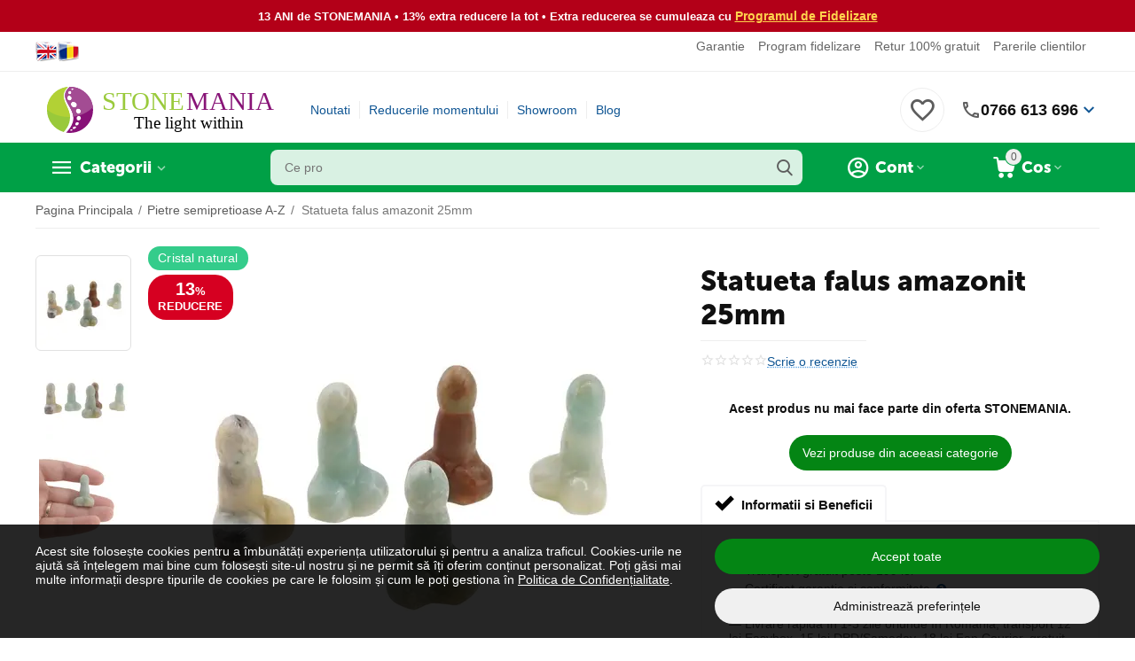

--- FILE ---
content_type: text/html; charset=utf-8
request_url: https://www.stonemania.ro/statueta-falus-amazonit-25mm/?sl=ro
body_size: 615934
content:
<!DOCTYPE html>
<html 
class="
sticky-top-panel " prefix="og: http://ogp.me/ns# product: http://ogp.me/ns/product#"    lang="ro"
    dir="ltr"
    class=" "
>
<head>
<title>Statueta falus amazonit 25mm</title>
<meta name="cmsmagazine" content="895b73496fde88f9b6b78ec628663194" />
<base href="https://www.stonemania.ro/" />
<meta http-equiv="Content-Type" content="text/html; charset=utf-8" data-ca-mode="" />
<meta name="viewport" content="width=device-width, initial-scale=1.0, minimum-scale=1.0, maximum-scale=1.0, viewport-fit=cover" />
<meta name="description" content="Piatra semipretioasa naturale, slefuita manual, amazonit 25mm. Se ofera certificat de garantie si conformitate!" />

    <meta name="keywords" content="figurina piatra semipretioasa,figurina cristal natural,pietre semipretioase,figurina,falus,amazonit" />

<meta name="format-detection" content="telephone=no">

<!-- Inline script moved to the bottom of the page -->
<meta name="cmsmagazine" content="b55b3ce6a6b9c4d16194dc6efd5e2613" />            <link rel="canonical" href="https://www.stonemania.ro/statueta-falus-amazonit-25mm/" />
            


    <!-- Inline script moved to the bottom of the page -->
    <meta property="og:type" content="website" />
<meta property="og:locale" content="ro" />
<meta property="og:title" content="Statueta falus amazonit 25mm" />
<meta property="og:description" content="Piatra semipretioasa naturale, slefuita manual, amazonit 25mm. Se ofera certificat de garantie si conformitate!" />
<meta property="og:url" content="https://www.stonemania.ro/statueta-falus-amazonit-25mm/?sl=ro" />
    <meta property="og:image" content="https://www.stonemania.ro/images/ab__webp/detailed/153/statueta-falus-amazonit-25mm_jpg.webp" />

    <meta name="theme-color" content="#ffffff">
<meta name="cmsmagazine" content="b55b3ce6a6b9c4d16194dc6efd5e2613" />
    <link href="https://www.stonemania.ro/images/ab__webp/logos/36/favicon_j31g-14_ico.webp" rel="shortcut icon" type="image/webp" />

<link rel="preload" crossorigin="anonymous" as="font" href="https://www.stonemania.ro/design/themes/abt__unitheme2/media/custom_fonts/MuseoSansBlack.woff?1768774257" type="font/woff" />
<link rel="preload" crossorigin="anonymous" as="font" href="https://www.stonemania.ro/design/themes/responsive/media/images/addons/cp_live_search/fonts/fontello.woff?1768774257" type="font/woff" />
<link rel="preload" crossorigin="anonymous" as="font" href="https://www.stonemania.ro/design/themes/responsive/media/../css/addons/cp_power_reviews/icons/font/cp_reviews_icons.woff2?1768774257" type="font/woff2" />
<link type="text/css" rel="stylesheet" href="https://www.stonemania.ro/var/cache/misc/assets/design/themes/abt__unitheme2/css/standalone.43fdd89f2ec207e273f22a35ac8c7a52.css?1768784597" />	<!-- Tiktok Pixel Code -->
	<script type="text/javascript" data-no-defer>
      
        !function (w, d, t) {
        w.TiktokAnalyticsObject=t;var ttq=w[t]=w[t]||[];ttq.methods=["page","track","identify","instances","debug","on","off","once","ready","alias","group","enableCookie","disableCookie"],ttq.setAndDefer=function(t,e){t[e]=function(){t.push([e].concat(Array.prototype.slice.call(arguments,0)))}};for(var i=0;i<ttq.methods.length;i++)ttq.setAndDefer(ttq,ttq.methods[i]);ttq.instance=function(t){for(var e=ttq._i[t]||[],n=0;n<ttq.methods.length;n++
        )ttq.setAndDefer(e,ttq.methods[n]);return e},ttq.load=function(e,n){var i="https://analytics.tiktok.com/i18n/pixel/events.js";ttq._i=ttq._i||{},ttq._i[e]=[],ttq._i[e]._u=i,ttq._t=ttq._t||{},ttq._t[e]=+new Date,ttq._o=ttq._o||{},ttq._o[e]=n||{};n=document.createElement("script");n.type="text/javascript",n.async=!0,n.src=i+"?sdkid="+e+"&lib="+t;e=document.getElementsByTagName("script")[0];e.parentNode.insertBefore(n,e)};

        ttq.load('D3R2HFBC77U1STIONCDG');

      }(window, document, 'ttq');
      
	</script>
	<!-- End Tiktok Pixel Code -->
    <meta property="og:title" content="Statueta falus amazonit 25mm">
    <meta property="og:description" content="Piatra semipretioasa naturala amazonit.&amp;nbsp; Se ofera certificat de garantie si conformitate!

Denumire cristal: amazonit

Dimensiune: 25-30mm

Greutate: ~6,6g

Cristal natural: Da, 100%

Falusul este un simbol al virilității, curajului și rezistenței. Un simbol antic sculptat ca talismane, statui, bijuterii și embleme pe textile, falusul a fost atribuit zeilor, fertilității, statutului de războinic și puterii unei civilizații. Falusul continuă să reprezinte elementul masculin ca un simbol atemporal.

Autenticitate: Certificat de garantie si conformitate, conform autorizatiei ANPC





Pozele produsului sunt reale. Culoarea poate varia putin in functie de setarile monitorului dumneavoastra.

Fiind cristale naturale, nu exista doua produse identice. Primiti o figurina asemanatoare descrierii si fotografiei.


">
    <meta property="og:url" content="https://www.stonemania.ro/statueta-falus-amazonit-25mm/">
    <meta property="og:image" content="https://www.stonemania.ro/images/ab__webp/detailed/153/statueta-falus-amazonit-25mm_jpg.webp">
    <meta property="og:image:width" content="1000">
    <meta property="og:image:height" content="1000">
    <meta property="og:site_name" content="STONEMANIA BIJOU">
    <meta property="og:type" content="product">

            <meta property="og:image" content="https://www.stonemania.ro/images/ab__webp/detailed/153/statueta-falus-amazonit-25mm-48876-1_jpg.webp">
        <meta property="og:image:width" content="1000">
        <meta property="og:image:height" content="1000">
            <meta property="og:image" content="https://www.stonemania.ro/images/ab__webp/detailed/153/statueta-falus-amazonit-25mm-48876-2_jpg.webp">
        <meta property="og:image:width" content="1000">
        <meta property="og:image:height" content="1000">
    
    <meta property="product:brand" content="STONEMANIA BIJOU">
    <meta property="product:availability" content="in stock">
    <meta property="product:condition" content="new">
    <meta property="product:price:amount" content="21.75">
    <meta property="product:price:currency" content="RON">
    <meta property="product:retailer_item_id" content="48876">

    <!-- Facebook Pixel Code -->
    <script type="text/javascript" data-no-defer>
        
            !function(f,b,e,v,n,t,s)
            {if(f.fbq)return;n=f.fbq=function(){n.callMethod?
            n.callMethod.apply(n,arguments):n.queue.push(arguments)};
            if(!f._fbq)f._fbq=n;n.push=n;n.loaded=!0;n.version='2.0';
            n.queue=[];t=b.createElement(e);t.async=!0;
            t.src=v;s=b.getElementsByTagName(e)[0];
            s.parentNode.insertBefore(t,s)}(window, document,'script',
            'https://connect.facebook.net/en_US/fbevents.js');
        
                                                        fbq('init', 209752812755516);
                                            fbq('track', 'PageView', {
            timestamp: '1769033616'
        }, {
            event_id: '26b9682d-83ce-47e1-bfb3-273845eac1d9'
        });
    </script>
                        <noscript><img height="1" width="1" style="display:none"
                src="https://www.facebook.com/tr?id=209752812755516&ev=PageView&noscript=1"
            /></noscript>
                <!-- End Facebook Pixel Code -->


<script async src="https://www.googletagmanager.com/gtag/js?id=G-N0JVVSX9TN" data-no-defer></script>
<script data-no-defer>
    window.dataLayer = window.dataLayer || [];
    function gtag(){
        dataLayer.push(arguments);
    }
    gtag('js', new Date());

    if (localStorage.getItem('stonemaniaConsentMode') === null) {
        gtag('consent', 'default', {
            'ad_storage': 'denied',
            'ad_user_data': 'denied',
            'ad_personalization': 'denied',
            'analytics_storage': 'denied',
            'functionality_storage': 'granted',
            'personalization_storage': 'granted',
            'security_storage': 'granted',
        });
    } else {
        gtag('consent', 'default', JSON.parse(localStorage.getItem('stonemaniaConsentMode')));
    }

    gtag('config', 'G-N0JVVSX9TN', {
        'groups': 'default',
            });

            gtag('set', JSON.parse('{\"siteSpeedSampleRate\":\"100\",\"anonymizeIp\":false}'));
    
    
    gtag('config', 'AW-974955492', {
        'groups': 'GLA',
        'send_page_view': false
    });
    gtag('event', 'page_view', {
        'send_to': 'GLA'
    });
</script>

    <!-- Inline script moved to the bottom of the page -->

<link rel="preload" href="https://www.stonemania.ro/images/thumbnails/530/530/detailed/153/statueta-falus-amazonit-25mm.jpg.webp" as="image">
</head>

<body>
    <!-- Inline script moved to the bottom of the page -->
<div id="sd-ga-data" class="hidden"
    data-noninteractive-quick-view="true"
    data-noninteractive-comparison-list="true"
    data-noninteractive-wishlist="true"
    data-noninteractive-buy-one-click="true"
    data-sd-ga-params-name="item_">
</div>
        
        <div class="ty-tygh  " data-ca-element="mainContainer" id="tygh_container">

        <div id="ajax_overlay" class="ty-ajax-overlay"></div>
<div id="ajax_loading_box" class="ty-ajax-loading-box"></div>
        <div class="cm-notification-container notification-container">
</div>
        <div class="ty-helper-container "
                    id="tygh_main_container">
                                             
<div class="tygh-top-panel clearfix">
                <div class="container-fluid  top-grid">
                                                
                <div class="container-fluid-row">
<div class="row-fluid ">        <div class="span3  " >
                    <div class="hidden-phone ty-float-left">
                <div class="ty-wysiwyg-content"  data-ca-live-editor-object-id="0" data-ca-live-editor-object-type=""><div class="language-switcher" style="text-align: center;"><a aria-label="Switch to English" class="gflag nturl" href="#" onclick="doGTranslate('ro|en');return false;" title="English"><img alt="English flag" class="flag-image" loading="lazy" src="https://www.stonemania.ro/images/companies/1/Documente/steag-selectare-limba-engleza.png?1597228519114" /> </a> <a aria-label="Switch to Romanian" class="gflag nturl" href="#" onclick="doGTranslate('ro|ro');return false;" title="Romanian"> <img alt="Romanian flag" class="flag-image" loading="lazy" src="https://www.stonemania.ro/images/companies/1/Documente/steag-selectare-limba-romana.png?1597228536711" /> </a></div>
<style type="text/css">.language-switcher {
    display: flex;
    justify-content: center;
    gap: 10px;
    margin: 10px 0;
}

a.gflag {
    vertical-align: middle;
    font-size: 16px;
    padding: 1px 0;
    background-repeat: no-repeat;
    transition: transform 0.3s;
}

a.gflag:hover {
    transform: scale(1.05);
}

.flag-image {
    width: 25px;
    height: auto;
    border: 0;
}
</style>
<!-- Inline script moved to the bottom of the page --></div>
                    </div>
            </div>

                                            
                
        <div class="span13 top-links-grid " >
                    <div class="top-quick-links hidden-phone ty-float-right">
                    

        <div class="ty-text-links-wrapper">
        <span id="sw_text_links_95" class="ty-text-links-btn cm-combination visible-phone">
            <span
        class="ty-icon ty-icon-short-list"
                                    ></span>

            <span
        class="ty-icon ty-icon-down-micro ty-text-links-btn__arrow"
                                    ></span>

        </span>
    
        <ul id="text_links_95" class="ty-text-links  cm-popup-box ty-text-links_show_inline"><li class="ty-text-links__item ty-level-0  ty-text-links__item--inline"><a class="ty-text-links__a ty-text-links__a--level-0  ty-text-links__a--inline" href="/certificat-de-garantie-si-conformitate-pietre-semipretioase/">Garantie</a></li><li class="ty-text-links__item ty-level-0  ty-text-links__item--inline"><a class="ty-text-links__a ty-text-links__a--level-0  ty-text-links__a--inline" href="/program-fidelizare/">Program fidelizare</a></li><li class="ty-text-links__item ty-level-0  ty-text-links__item--inline"><a class="ty-text-links__a ty-text-links__a--level-0  ty-text-links__a--inline" href="/retur-gratuit-30-de-zile/">Retur 100% gratuit</a></li><li class="ty-text-links__item ty-level-0  ty-text-links__item--inline"><a class="ty-text-links__a ty-text-links__a--level-0  ty-text-links__a--inline" href="/pareri-clienti/?thread_id=1">Parerile clientilor</a></li></ul>

        </div>
    
                    </div>
            </div>
</div>
    </div>    
        </div>
    

</div>

<div class="tygh-header clearfix">
                <div class="container-fluid  header-grid  advanced-header">
                                                
                <div class="container-fluid-row">
<div class="row-fluid ">        <div class="span4 top-logo-grid " >
                    <div class="top-logo ">
                <div class="ty-logo-container ath_logo-container ath_logo-container--svg_link">
    
            <a href="https://www.stonemania.ro/" title="StoneMania Bijou - Magazin cristale naturale">
    
    
		
		
 		<span class="ath_logo__svg ath_logo__svg--desktop ath_logo__svg--tablet ath_logo__svg--mobile" style="width: 180px;">
        	<img src="/images/Logo-STONEMANIA-BIJOU-SITE-SVG.svg">
		</span>
		
				
			

	    
    
            </a>
    </div>

                    </div>
            </div>

                                            
                
        <div class="span7 top-header-menu " >
                    <div class="hidden-phone ">
                

    
        <ul id="text_links_97" class="ty-text-links "><li class="ty-text-links__item ty-level-0  ty-menu-item__newest"><a class="ty-text-links__a ty-text-links__a--level-0 " href="https://www.stonemania.ro/noutati/">Noutati</a></li><li class="ty-text-links__item ty-level-0 "><a class="ty-text-links__a ty-text-links__a--level-0 " href="/promotiile-saptamanii/">Reducerile momentului</a></li><li class="ty-text-links__item ty-level-0  ty-menu-item__brands"><a class="ty-text-links__a ty-text-links__a--level-0 " href="/magazin-pietre-semipretioase-in-bucuresti/">Showroom</a></li><li class="ty-text-links__item ty-level-0 "><a class="ty-text-links__a ty-text-links__a--level-0 " href="/blog/">Blog</a></li></ul>

    
                    </div>
            </div>

                                            
                
        <div class="span5 top-phones " >
                    <div class="top-buttons-grid hidden-phone ">
                
    
    <div class="ut2-top-wishlist-count" id="abt__ut2_wishlist_count">
        <a class="cm-tooltip ty-wishlist__a " href="https://www.stonemania.ro/produse-favorite/" rel="nofollow" title="Vezi lista de produse favorite"><i class="ut2-icon-baseline-favorite-border"></i></a>
        <!--abt__ut2_wishlist_count--></div>

                    </div><div class="ty-wysiwyg-content"  data-ca-live-editor-object-id="0" data-ca-live-editor-object-type=""><div class="ut2-pn performant-phone">
    <div class="ut2-pn__wrap ut2-pn__row cm-combination" id="sw_dropdown_">
        <div class="ut2-pn__icon"></div>
        <div class="ut2-pn__items">
            <a href="tel:0766613696">0766 613 696</a>
        </div>
        <div class="ut2-pn__expand_icon">
            <i class="ut2-icon-outline-expand_more"></i>
        </div>
    </div>
    <div class="ut2-pn__contacts">
        <div id="dropdown_" class="cm-popup-box ut2-pn__items-full ty-dropdown-box__content hidden">
            <a href="#" id="off_dropdown_" class="cm-combination ut2-btn-close"><i class="ut2-icon-baseline-close"></i></a>
            <div class="ut2-pn__items">
                <p>
                    <a href="tel:0766613696">0766 613 696</a>
                    <small>Numar de telefon cu tarif normal</small>
                    <small>L-V 09:00 - 19:00, Sambata: 10:00 - 18:00</small>
                </p>
                <p>
                    <a href="https://wa.me/40766613696">Scrie pe Whatsapp</a>
                    <small>Scrie-ne pe whatsapp: 0766613696</small>
                </p>
                <p>
                    <a href="/magazin-pietre-semipretioase-in-bucuresti/">Showroom Bucuresti</a>
                    <small><strong>Pana la 25 ianuarie:</strong> Bulevardul Carol I Nr. 25, Sector 2</small>
                    <small>Din 25 ianuarie showroomul intra in reamenajare (redeschidere la jumatatea lunii februarie)</small>
                    <br><small><strong>Din 26 ianuarie:</strong> Bulevardul Ion C. Bratianu Nr. 12</small>
                    <small>Showroom nou, pe 2 etaje, cu toate produsele intr-un singur loc</small>
                    <br><small>L-V 09:00 - 19:00, Sambata: 10:00 - 18:00</small>
                </p>
                                <hr>
                <div class="ut2-social-links">
                    <a target="_blank" href="https://www.instagram.com/stonemaniabijou/"><i class="ut2-icon-instagram"></i></a>
                    <a target="_blank" href="https://www.facebook.com/pietresemipretioase/"><i class="ut2-icon-facebook"></i></a>
                    <a target="_blank" href="https://www.youtube.com/c/stonemaniabijouofficial/"><i class="ut2-icon-youtube"></i></a>
                    <a target="_blank" href="https://www.tiktok.com/@stonemaniabijou"><i class="ut2-icon-tiktok"></i></a>
                </div>
                <p>
                    <small>Email</small>
                    <a href="mailto:contact@stonemania.ro" style="font-weight:normal;">contact@stonemania.ro</a>
                </p>
                <p>
                    <small><br>Companie<br>SC STONEMANIA BIJOU SRL<br>RO31078476<br>Autorizatie metale si pietre pretioase Nr.9138</small>
                </p>
            </div>
        </div>
    </div>
</div>
</div>
            </div>
</div>
    </div>                                        
                                        
                <div class="container-fluid-row container-fluid-row-full-width top-menu-grid">
<div class="row-fluid ">        <div class="span16 " >
                    <div class="row-fluid ">        <div class="span12 top-left-grid " >
                    <div class="row-fluid ">        <div class="span5 menu-grid " >
                    <div class="ty-dropdown-box  top-menu-grid-vetrtical hidden-phone">
        <div id="sw_dropdown_100" class="ty-dropdown-box__title cm-combination ">
                                        <a href="javascript:void(0);" rel="nofollow">Categorii</a>
                        
        </div>
        
        <div id="dropdown_100" class="ty-dropdown-box__content hidden">
                        <div class="ut2-menu__inbox cm-external-triggered"><ul class="ty-menu__items cm-responsive-menu"><li class="ty-menu__item cm-menu-item-responsive ty-menu__item-active first-lvl ty-menu-item__products" data-subitems-count="148" data-settings-cols="5"><a class="ty-menu__item-toggle ty-menu__menu-btn visible-phone cm-responsive-menu-toggle"><i class="ut2-icon-outline-expand_more"></i></a><a href="https://www.stonemania.ro/pietre-semipretioase/" class="ty-menu__item-link a-first-lvl"><span class="menu-lvl-ctn exp-wrap">

    



                    
                    
                    
            <img class="ty-pict  ut2-mwi-icon   cm-image" alt="" title="" width="1200" height="1200" src="https://www.stonemania.ro/images/ab__webp/abt__ut2/menu-with-icon/168/pietre-semipretioase-cristale-a-z_png.webp" />

<span><bdi>Pietre semipretioase A-Z</bdi><br><span class="exp-mwi-text">Peste 160 varietati de cristale naturale</span></span><i class="icon-right-dir ut2-icon-outline-arrow_forward"></i></span></a><div class="ty-menu__submenu" id="topmenu_64_100_1637892838">    
    <div class="ty-menu__submenu-items cm-responsive-menu-submenu  row-filling" data-cols-count="5" style="min-height: 490px">
        
        <div>
                        <div class="ty-menu__submenu-col"  style="width:20%">
                <div class="second-lvl" data-elem-index="0">
                                        
                    <div class="ty-menu__submenu-item-header">
                        <a href="https://www.stonemania.ro/pietre-semipretioase/acvamarin/" class="ty-menu__submenu-link">
                                                        <bdi>Acvamarin</bdi>                                                    </a>
                    </div>

                    
                    <div class="ty-menu__submenu">

                                                                                                        
                                            </div>
                </div>
            </div>
                        <div class="ty-menu__submenu-col"  style="width:20%">
                <div class="second-lvl" data-elem-index="1">
                                        
                    <div class="ty-menu__submenu-item-header">
                        <a href="https://www.stonemania.ro/pietre-semipretioase/afganit/" class="ty-menu__submenu-link">
                                                        <bdi>Afganit</bdi>                                                    </a>
                    </div>

                    
                    <div class="ty-menu__submenu">

                                                                                                        
                                            </div>
                </div>
            </div>
                        <div class="ty-menu__submenu-col"  style="width:20%">
                <div class="second-lvl" data-elem-index="2">
                                        
                    <div class="ty-menu__submenu-item-header">
                        <a href="https://www.stonemania.ro/pietre-semipretioase/agat/" class="ty-menu__submenu-link">
                                                        <bdi>Agate</bdi>                                                    </a>
                    </div>

                                            <a class="ty-menu__item-toggle visible-phone cm-responsive-menu-toggle">
                            <i class="ut2-icon-outline-expand_more"></i>
                        </a>
                    
                    <div class="ty-menu__submenu">

                                                    <div class="ty-menu__submenu-list cm-responsive-menu-submenu">
                                                                                                                                        <div class="ty-menu__submenu-item">
                                        <a href="https://www.stonemania.ro/pietre-semipretioase/agat/agat-de-foc-ro/" class="ty-menu__submenu-link"><bdi>Agat de foc</bdi></a>
                                    </div>
                                                                                                        <div class="ty-menu__submenu-item">
                                        <a href="https://www.stonemania.ro/pietre-semipretioase/agat/agat-albastru/" class="ty-menu__submenu-link"><bdi>Agat albastru</bdi></a>
                                    </div>
                                                                                                        <div class="ty-menu__submenu-item">
                                        <a href="https://www.stonemania.ro/pietre-semipretioase/agat/agat-verde/" class="ty-menu__submenu-link"><bdi>Agat verde</bdi></a>
                                    </div>
                                                                                                        <div class="ty-menu__submenu-item">
                                        <a href="https://www.stonemania.ro/pietre-semipretioase/agat/agat-negru/" class="ty-menu__submenu-link"><bdi>Agat negru</bdi></a>
                                    </div>
                                                                                                        <div class="ty-menu__submenu-item">
                                        <a href="https://www.stonemania.ro/pietre-semipretioase/agat/agat-maro/" class="ty-menu__submenu-link"><bdi>Agat maro</bdi></a>
                                    </div>
                                                                                                        <div class="ty-menu__submenu-item">
                                        <a href="https://www.stonemania.ro/pietre-semipretioase/agat/agat-roz/" class="ty-menu__submenu-link"><bdi>Agat roz</bdi></a>
                                    </div>
                                                                                                        <div class="ty-menu__submenu-item">
                                        <a href="https://www.stonemania.ro/pietre-semipretioase/agat/agat-mov/" class="ty-menu__submenu-link"><bdi>Agat mov</bdi></a>
                                    </div>
                                                                                                        <div class="ty-menu__submenu-item">
                                        <a href="https://www.stonemania.ro/pietre-semipretioase/agat/agat-rosu/" class="ty-menu__submenu-link"><bdi>Agat rosu</bdi></a>
                                    </div>
                                                                                                        <div class="ty-menu__submenu-item">
                                        <a href="https://www.stonemania.ro/pietre-semipretioase/agat/agat-galben/" class="ty-menu__submenu-link"><bdi>Agat galben</bdi></a>
                                    </div>
                                                                                                        <div class="ty-menu__submenu-item">
                                        <a href="https://www.stonemania.ro/pietre-semipretioase/agat/agat-gri/" class="ty-menu__submenu-link"><bdi>Agat gri</bdi></a>
                                    </div>
                                                                                                        <div class="ty-menu__submenu-item">
                                        <a href="https://www.stonemania.ro/pietre-semipretioase/agat/agat-portocaliu/" class="ty-menu__submenu-link"><bdi>Agat portocaliu</bdi></a>
                                    </div>
                                                                                                        <div class="ty-menu__submenu-item">
                                        <a href="https://www.stonemania.ro/pietre-semipretioase/agat/agat-alb/" class="ty-menu__submenu-link"><bdi>Agat alb</bdi></a>
                                    </div>
                                                                                                        <div class="ty-menu__submenu-item">
                                        <a href="https://www.stonemania.ro/pietre-semipretioase/agat/agat-indian/" class="ty-menu__submenu-link"><bdi>Agat indian</bdi></a>
                                    </div>
                                                                                                        <div class="ty-menu__submenu-item">
                                        <a href="https://www.stonemania.ro/pietre-semipretioase/agat/agat-botswana/" class="ty-menu__submenu-link"><bdi>Agat botswana</bdi></a>
                                    </div>
                                                                                                        <div class="ty-menu__submenu-item">
                                        <a href="https://www.stonemania.ro/pietre-semipretioase/agat/agat-de-muschi/" class="ty-menu__submenu-link"><bdi>Agat de muschi</bdi></a>
                                    </div>
                                                                                                        <div class="ty-menu__submenu-item">
                                        <a href="https://www.stonemania.ro/pietre-semipretioase/agat/agat-de-copac/" class="ty-menu__submenu-link"><bdi>Agat de copac</bdi></a>
                                    </div>
                                                                                                        <div class="ty-menu__submenu-item">
                                        <a href="https://www.stonemania.ro/pietre-semipretioase/agat/agat-dendritic/" class="ty-menu__submenu-link"><bdi>Agat dendritic</bdi></a>
                                    </div>
                                                                                                        <div class="ty-menu__submenu-item">
                                        <a href="https://www.stonemania.ro/pietre-semipretioase/agat/agat-de-foc/" class="ty-menu__submenu-link"><bdi>Agat de foc</bdi></a>
                                    </div>
                                                                                                        <div class="ty-menu__submenu-item">
                                        <a href="https://www.stonemania.ro/pietre-semipretioase/agat/agat-crazy-lace/" class="ty-menu__submenu-link"><bdi>Agat crazy lace</bdi></a>
                                    </div>
                                                                                                        <div class="ty-menu__submenu-item">
                                        <a href="https://www.stonemania.ro/pietre-semipretioase/agat/agat-turitela/" class="ty-menu__submenu-link"><bdi>Agat turitela</bdi></a>
                                    </div>
                                                                                                        <div class="ty-menu__submenu-item">
                                        <a href="https://www.stonemania.ro/pietre-semipretioase/agat/agat-fosilizat/" class="ty-menu__submenu-link"><bdi>Agat fosilizat</bdi></a>
                                    </div>
                                                                                                        <div class="ty-menu__submenu-item">
                                        <a href="https://www.stonemania.ro/pietre-semipretioase/agat/agat-montana/" class="ty-menu__submenu-link"><bdi>Agat montana</bdi></a>
                                    </div>
                                                                                                        <div class="ty-menu__submenu-item">
                                        <a href="https://www.stonemania.ro/pietre-semipretioase/agat/agat-druzy/" class="ty-menu__submenu-link"><bdi>Agat druzy</bdi></a>
                                    </div>
                                                                                                        <div class="ty-menu__submenu-item">
                                        <a href="https://www.stonemania.ro/pietre-semipretioase/agat/agat-rock-calci/" class="ty-menu__submenu-link"><bdi>Agat rock calci</bdi></a>
                                    </div>
                                                                                                        <div class="ty-menu__submenu-item">
                                        <a href="https://www.stonemania.ro/pietre-semipretioase/agat/agat-natural/" class="ty-menu__submenu-link"><bdi>Agat natural</bdi></a>
                                    </div>
                                                                                                        <div class="ty-menu__submenu-item">
                                        <a href="https://www.stonemania.ro/pietre-semipretioase/agat/agat-multicolor/" class="ty-menu__submenu-link"><bdi>Agat multicolor</bdi></a>
                                    </div>
                                                                                                        <div class="ty-menu__submenu-item">
                                        <a href="https://www.stonemania.ro/pietre-semipretioase/agat/agat-carneol/" class="ty-menu__submenu-link"><bdi>Agat carneol</bdi></a>
                                    </div>
                                                                                                        <div class="ty-menu__submenu-item">
                                        <a href="https://www.stonemania.ro/pietre-semipretioase/agat/agat-turkish/" class="ty-menu__submenu-link"><bdi>Agat turkish</bdi></a>
                                    </div>
                                                                                                        <div class="ty-menu__submenu-item">
                                        <a href="https://www.stonemania.ro/pietre-semipretioase/agat/agat-flower/" class="ty-menu__submenu-link"><bdi>Agat flower</bdi></a>
                                    </div>
                                                                                                        <div class="ty-menu__submenu-item">
                                        <a href="https://www.stonemania.ro/pietre-semipretioase/agat/agat-bamboo/" class="ty-menu__submenu-link"><bdi>Agat bamboo</bdi></a>
                                    </div>
                                                                                                        <div class="ty-menu__submenu-item">
                                        <a href="https://www.stonemania.ro/pietre-semipretioase/agat/agat-dragon/" class="ty-menu__submenu-link"><bdi>Agat dragon</bdi></a>
                                    </div>
                                                                                                        <div class="ty-menu__submenu-item">
                                        <a href="https://www.stonemania.ro/pietre-semipretioase/agat/agat-plum/" class="ty-menu__submenu-link"><bdi>Agat plum</bdi></a>
                                    </div>
                                                                                                        <div class="ty-menu__submenu-item">
                                        <a href="https://www.stonemania.ro/pietre-semipretioase/agat/agat-lemon/" class="ty-menu__submenu-link"><bdi>Agat lemon</bdi></a>
                                    </div>
                                                                
                            </div>
                                                                                
                                            </div>
                </div>
            </div>
                        <div class="ty-menu__submenu-col"  style="width:20%">
                <div class="second-lvl" data-elem-index="3">
                                        
                    <div class="ty-menu__submenu-item-header">
                        <a href="https://www.stonemania.ro/pietre-semipretioase/amazonit/" class="ty-menu__submenu-link">
                                                        <bdi>Amazonit</bdi>                                                    </a>
                    </div>

                    
                    <div class="ty-menu__submenu">

                                                                                                        
                                            </div>
                </div>
            </div>
                        <div class="ty-menu__submenu-col"  style="width:20%">
                <div class="second-lvl" data-elem-index="4">
                                        
                    <div class="ty-menu__submenu-item-header">
                        <a href="https://www.stonemania.ro/pietre-semipretioase/ametist/" class="ty-menu__submenu-link">
                                                        <bdi>Ametist</bdi>                                                    </a>
                    </div>

                    
                    <div class="ty-menu__submenu">

                                                                                                        
                                            </div>
                </div>
            </div>
                        <div class="ty-menu__submenu-col"  style="width:20%">
                <div class="second-lvl" data-elem-index="5">
                                        
                    <div class="ty-menu__submenu-item-header">
                        <a href="https://www.stonemania.ro/pietre-semipretioase/ametrin/" class="ty-menu__submenu-link">
                                                        <bdi>Ametrin</bdi>                                                    </a>
                    </div>

                    
                    <div class="ty-menu__submenu">

                                                                                                        
                                            </div>
                </div>
            </div>
                        <div class="ty-menu__submenu-col"  style="width:20%">
                <div class="second-lvl" data-elem-index="6">
                                        
                    <div class="ty-menu__submenu-item-header">
                        <a href="https://www.stonemania.ro/pietre-semipretioase/angelit/" class="ty-menu__submenu-link">
                                                        <bdi>Angelit</bdi>                                                    </a>
                    </div>

                    
                    <div class="ty-menu__submenu">

                                                                                                        
                                            </div>
                </div>
            </div>
                        <div class="ty-menu__submenu-col"  style="width:20%">
                <div class="second-lvl" data-elem-index="7">
                                        
                    <div class="ty-menu__submenu-item-header">
                        <a href="https://www.stonemania.ro/pietre-semipretioase/apatit/" class="ty-menu__submenu-link">
                                                        <bdi>Apatit</bdi>                                                    </a>
                    </div>

                    
                    <div class="ty-menu__submenu">

                                                                                                        
                                            </div>
                </div>
            </div>
                        <div class="ty-menu__submenu-col"  style="width:20%">
                <div class="second-lvl" data-elem-index="8">
                                        
                    <div class="ty-menu__submenu-item-header">
                        <a href="https://www.stonemania.ro/pietre-semipretioase/apofilit/" class="ty-menu__submenu-link">
                                                        <bdi>Apofilit</bdi>                                                    </a>
                    </div>

                    
                    <div class="ty-menu__submenu">

                                                                                                        
                                            </div>
                </div>
            </div>
                        <div class="ty-menu__submenu-col"  style="width:20%">
                <div class="second-lvl" data-elem-index="9">
                                        
                    <div class="ty-menu__submenu-item-header">
                        <a href="https://www.stonemania.ro/pietre-semipretioase/aragonit/" class="ty-menu__submenu-link">
                                                        <bdi>Aragonit</bdi>                                                    </a>
                    </div>

                    
                    <div class="ty-menu__submenu">

                                                                                                        
                                            </div>
                </div>
            </div>
                        <div class="ty-menu__submenu-col"  style="width:20%">
                <div class="second-lvl" data-elem-index="10">
                                        
                    <div class="ty-menu__submenu-item-header">
                        <a href="https://www.stonemania.ro/pietre-semipretioase/astrofilit/" class="ty-menu__submenu-link">
                                                        <bdi>Astrofilit</bdi>                                                    </a>
                    </div>

                    
                    <div class="ty-menu__submenu">

                                                                                                        
                                            </div>
                </div>
            </div>
                        <div class="ty-menu__submenu-col"  style="width:20%">
                <div class="second-lvl" data-elem-index="11">
                                        
                    <div class="ty-menu__submenu-item-header">
                        <a href="https://www.stonemania.ro/pietre-semipretioase/aventurin/" class="ty-menu__submenu-link">
                                                        <bdi>Aventurin</bdi>                                                    </a>
                    </div>

                    
                    <div class="ty-menu__submenu">

                                                                                                        
                                            </div>
                </div>
            </div>
                        <div class="ty-menu__submenu-col"  style="width:20%">
                <div class="second-lvl" data-elem-index="12">
                                        
                    <div class="ty-menu__submenu-item-header">
                        <a href="https://www.stonemania.ro/pietre-semipretioase/axinit/" class="ty-menu__submenu-link">
                                                        <bdi>Axinit</bdi>                                                    </a>
                    </div>

                    
                    <div class="ty-menu__submenu">

                                                                                                        
                                            </div>
                </div>
            </div>
                        <div class="ty-menu__submenu-col"  style="width:20%">
                <div class="second-lvl" data-elem-index="13">
                                        
                    <div class="ty-menu__submenu-item-header">
                        <a href="https://www.stonemania.ro/pietre-semipretioase/azurit/" class="ty-menu__submenu-link">
                                                        <bdi>Azurit</bdi>                                                    </a>
                    </div>

                    
                    <div class="ty-menu__submenu">

                                                                                                        
                                            </div>
                </div>
            </div>
                        <div class="ty-menu__submenu-col"  style="width:20%">
                <div class="second-lvl" data-elem-index="14">
                                        
                    <div class="ty-menu__submenu-item-header">
                        <a href="https://www.stonemania.ro/pietre-semipretioase/berile/" class="ty-menu__submenu-link">
                                                        <bdi>Berile</bdi>                                                    </a>
                    </div>

                    
                    <div class="ty-menu__submenu">

                                                                                                        
                                            </div>
                </div>
            </div>
                        <div class="ty-menu__submenu-col"  style="width:20%">
                <div class="second-lvl" data-elem-index="15">
                                        
                    <div class="ty-menu__submenu-item-header">
                        <a href="https://www.stonemania.ro/pietre-semipretioase/bronzit/" class="ty-menu__submenu-link">
                                                        <bdi>Bronzit</bdi>                                                    </a>
                    </div>

                    
                    <div class="ty-menu__submenu">

                                                                                                        
                                            </div>
                </div>
            </div>
                        <div class="ty-menu__submenu-col"  style="width:20%">
                <div class="second-lvl" data-elem-index="16">
                                        
                    <div class="ty-menu__submenu-item-header">
                        <a href="https://www.stonemania.ro/pietre-semipretioase/brucit/" class="ty-menu__submenu-link">
                                                        <bdi>Brucit</bdi>                                                    </a>
                    </div>

                    
                    <div class="ty-menu__submenu">

                                                                                                        
                                            </div>
                </div>
            </div>
                        <div class="ty-menu__submenu-col"  style="width:20%">
                <div class="second-lvl" data-elem-index="17">
                                        
                    <div class="ty-menu__submenu-item-header">
                        <a href="https://www.stonemania.ro/pietre-semipretioase/calcedonie/" class="ty-menu__submenu-link">
                                                        <bdi>Calcedonie</bdi>                                                    </a>
                    </div>

                    
                    <div class="ty-menu__submenu">

                                                                                                        
                                            </div>
                </div>
            </div>
                        <div class="ty-menu__submenu-col"  style="width:20%">
                <div class="second-lvl" data-elem-index="18">
                                        
                    <div class="ty-menu__submenu-item-header">
                        <a href="https://www.stonemania.ro/pietre-semipretioase/calcit/" class="ty-menu__submenu-link">
                                                        <bdi>Calcit</bdi>                                                    </a>
                    </div>

                    
                    <div class="ty-menu__submenu">

                                                                                                        
                                            </div>
                </div>
            </div>
                        <div class="ty-menu__submenu-col"  style="width:20%">
                <div class="second-lvl" data-elem-index="19">
                                        
                    <div class="ty-menu__submenu-item-header">
                        <a href="https://www.stonemania.ro/pietre-semipretioase/carneol/" class="ty-menu__submenu-link">
                                                        <bdi>Carneol</bdi>                                                    </a>
                    </div>

                    
                    <div class="ty-menu__submenu">

                                                                                                        
                                            </div>
                </div>
            </div>
                        <div class="ty-menu__submenu-col"  style="width:20%">
                <div class="second-lvl" data-elem-index="20">
                                        
                    <div class="ty-menu__submenu-item-header">
                        <a href="https://www.stonemania.ro/pietre-semipretioase/cavansit/" class="ty-menu__submenu-link">
                                                        <bdi>Cavansit</bdi>                                                    </a>
                    </div>

                    
                    <div class="ty-menu__submenu">

                                                                                                        
                                            </div>
                </div>
            </div>
                        <div class="ty-menu__submenu-col"  style="width:20%">
                <div class="second-lvl" data-elem-index="21">
                                        
                    <div class="ty-menu__submenu-item-header">
                        <a href="https://www.stonemania.ro/pietre-semipretioase/celestit/" class="ty-menu__submenu-link">
                                                        <bdi>Celestit</bdi>                                                    </a>
                    </div>

                    
                    <div class="ty-menu__submenu">

                                                                                                        
                                            </div>
                </div>
            </div>
                        <div class="ty-menu__submenu-col"  style="width:20%">
                <div class="second-lvl" data-elem-index="22">
                                        
                    <div class="ty-menu__submenu-item-header">
                        <a href="https://www.stonemania.ro/pietre-semipretioase/ceruzit/" class="ty-menu__submenu-link">
                                                        <bdi>Ceruzit</bdi>                                                    </a>
                    </div>

                    
                    <div class="ty-menu__submenu">

                                                                                                        
                                            </div>
                </div>
            </div>
                        <div class="ty-menu__submenu-col"  style="width:20%">
                <div class="second-lvl" data-elem-index="23">
                                        
                    <div class="ty-menu__submenu-item-header">
                        <a href="https://www.stonemania.ro/pietre-semipretioase/charoit/" class="ty-menu__submenu-link">
                                                        <bdi>Charoit</bdi>                                                    </a>
                    </div>

                    
                    <div class="ty-menu__submenu">

                                                                                                        
                                            </div>
                </div>
            </div>
                        <div class="ty-menu__submenu-col"  style="width:20%">
                <div class="second-lvl" data-elem-index="24">
                                        
                    <div class="ty-menu__submenu-item-header">
                        <a href="https://www.stonemania.ro/pietre-semipretioase/chiastolith/" class="ty-menu__submenu-link">
                                                        <bdi>Chiastolith</bdi>                                                    </a>
                    </div>

                    
                    <div class="ty-menu__submenu">

                                                                                                        
                                            </div>
                </div>
            </div>
                        <div class="ty-menu__submenu-col"  style="width:20%">
                <div class="second-lvl" data-elem-index="25">
                                        
                    <div class="ty-menu__submenu-item-header">
                        <a href="https://www.stonemania.ro/pietre-semipretioase/chihlimbar/" class="ty-menu__submenu-link">
                                                        <bdi>Chihlimbar</bdi>                                                    </a>
                    </div>

                    
                    <div class="ty-menu__submenu">

                                                                                                        
                                            </div>
                </div>
            </div>
                        <div class="ty-menu__submenu-col"  style="width:20%">
                <div class="second-lvl" data-elem-index="26">
                                        
                    <div class="ty-menu__submenu-item-header">
                        <a href="https://www.stonemania.ro/pietre-semipretioase/citrin/" class="ty-menu__submenu-link">
                                                        <bdi>Citrin</bdi>                                                    </a>
                    </div>

                    
                    <div class="ty-menu__submenu">

                                                                                                        
                                            </div>
                </div>
            </div>
                        <div class="ty-menu__submenu-col"  style="width:20%">
                <div class="second-lvl" data-elem-index="27">
                                        
                    <div class="ty-menu__submenu-item-header">
                        <a href="https://www.stonemania.ro/pietre-semipretioase/compozit-rasina/" class="ty-menu__submenu-link">
                                                        <bdi>Compozit (rasina)</bdi>                                                    </a>
                    </div>

                    
                    <div class="ty-menu__submenu">

                                                                                                        
                                            </div>
                </div>
            </div>
                        <div class="ty-menu__submenu-col"  style="width:20%">
                <div class="second-lvl" data-elem-index="28">
                                        
                    <div class="ty-menu__submenu-item-header">
                        <a href="https://www.stonemania.ro/pietre-semipretioase/coral/" class="ty-menu__submenu-link">
                                                        <bdi>Coral</bdi>                                                    </a>
                    </div>

                    
                    <div class="ty-menu__submenu">

                                                                                                        
                                            </div>
                </div>
            </div>
                        <div class="ty-menu__submenu-col"  style="width:20%">
                <div class="second-lvl" data-elem-index="29">
                                        
                    <div class="ty-menu__submenu-item-header">
                        <a href="https://www.stonemania.ro/pietre-semipretioase/crisocola/" class="ty-menu__submenu-link">
                                                        <bdi>Crisocola</bdi>                                                    </a>
                    </div>

                    
                    <div class="ty-menu__submenu">

                                                                                                        
                                            </div>
                </div>
            </div>
                        <div class="ty-menu__submenu-col"  style="width:20%">
                <div class="second-lvl" data-elem-index="30">
                                        
                    <div class="ty-menu__submenu-item-header">
                        <a href="https://www.stonemania.ro/pietre-semipretioase/crisopraz/" class="ty-menu__submenu-link">
                                                        <bdi>Crisopraz</bdi>                                                    </a>
                    </div>

                    
                    <div class="ty-menu__submenu">

                                                                                                        
                                            </div>
                </div>
            </div>
                        <div class="ty-menu__submenu-col"  style="width:20%">
                <div class="second-lvl" data-elem-index="31">
                                        
                    <div class="ty-menu__submenu-item-header">
                        <a href="https://www.stonemania.ro/pietre-semipretioase/cromdiopsid/" class="ty-menu__submenu-link">
                                                        <bdi>Cromdiopsid</bdi>                                                    </a>
                    </div>

                    
                    <div class="ty-menu__submenu">

                                                                                                        
                                            </div>
                </div>
            </div>
                        <div class="ty-menu__submenu-col"  style="width:20%">
                <div class="second-lvl" data-elem-index="32">
                                        
                    <div class="ty-menu__submenu-item-header">
                        <a href="https://www.stonemania.ro/pietre-semipretioase/cryolit/" class="ty-menu__submenu-link">
                                                        <bdi>Cryolit</bdi>                                                    </a>
                    </div>

                    
                    <div class="ty-menu__submenu">

                                                                                                        
                                            </div>
                </div>
            </div>
                        <div class="ty-menu__submenu-col"  style="width:20%">
                <div class="second-lvl" data-elem-index="33">
                                        
                    <div class="ty-menu__submenu-item-header">
                        <a href="https://www.stonemania.ro/pietre-semipretioase/cuart/" class="ty-menu__submenu-link">
                                                        <bdi>Cuart</bdi>                                                    </a>
                    </div>

                                            <a class="ty-menu__item-toggle visible-phone cm-responsive-menu-toggle">
                            <i class="ut2-icon-outline-expand_more"></i>
                        </a>
                    
                    <div class="ty-menu__submenu">

                                                    <div class="ty-menu__submenu-list cm-responsive-menu-submenu">
                                                                                                                                        <div class="ty-menu__submenu-item">
                                        <a href="https://www.stonemania.ro/pietre-semipretioase/cuart/cuart-roz/" class="ty-menu__submenu-link"><bdi>Cuart roz</bdi></a>
                                    </div>
                                                                                                        <div class="ty-menu__submenu-item">
                                        <a href="https://www.stonemania.ro/pietre-semipretioase/cuart/cristal-de-stanca/" class="ty-menu__submenu-link"><bdi>Cristal de stanca</bdi></a>
                                    </div>
                                                                                                        <div class="ty-menu__submenu-item">
                                        <a href="https://www.stonemania.ro/pietre-semipretioase/cuart/cuart-dendritic/" class="ty-menu__submenu-link"><bdi>Cuart dendritic</bdi></a>
                                    </div>
                                                                                                        <div class="ty-menu__submenu-item">
                                        <a href="https://www.stonemania.ro/pietre-semipretioase/cuart/cuart-fumuriu/" class="ty-menu__submenu-link"><bdi>Cuart fumuriu</bdi></a>
                                    </div>
                                                                                                        <div class="ty-menu__submenu-item">
                                        <a href="https://www.stonemania.ro/pietre-semipretioase/cuart/cuart-gri/" class="ty-menu__submenu-link"><bdi>Cuart gri</bdi></a>
                                    </div>
                                                                                                        <div class="ty-menu__submenu-item">
                                        <a href="https://www.stonemania.ro/pietre-semipretioase/cuart/cuart-albastru/" class="ty-menu__submenu-link"><bdi>Cuart albastru</bdi></a>
                                    </div>
                                                                                                        <div class="ty-menu__submenu-item">
                                        <a href="https://www.stonemania.ro/pietre-semipretioase/cuart/cuart-electroplacat/" class="ty-menu__submenu-link"><bdi>Cuart electroplacat</bdi></a>
                                    </div>
                                                                                                        <div class="ty-menu__submenu-item">
                                        <a href="https://www.stonemania.ro/pietre-semipretioase/cuart/cuart-tangerin/" class="ty-menu__submenu-link"><bdi>Cuart tangerin</bdi></a>
                                    </div>
                                                                                                        <div class="ty-menu__submenu-item">
                                        <a href="https://www.stonemania.ro/pietre-semipretioase/cuart/cuart-lemon/" class="ty-menu__submenu-link"><bdi>Cuart lemon</bdi></a>
                                    </div>
                                                                                                        <div class="ty-menu__submenu-item">
                                        <a href="https://www.stonemania.ro/pietre-semipretioase/cuart/cuart-rosu/" class="ty-menu__submenu-link"><bdi>Cuart rosu</bdi></a>
                                    </div>
                                                                                                        <div class="ty-menu__submenu-item">
                                        <a href="https://www.stonemania.ro/pietre-semipretioase/cuart/cuart-rutilat/" class="ty-menu__submenu-link"><bdi>Cuart rutilat</bdi></a>
                                    </div>
                                                                                                        <div class="ty-menu__submenu-item">
                                        <a href="https://www.stonemania.ro/pietre-semipretioase/cuart/cuart-cherry/" class="ty-menu__submenu-link"><bdi>Cuart cherry</bdi></a>
                                    </div>
                                                                                                        <div class="ty-menu__submenu-item">
                                        <a href="https://www.stonemania.ro/pietre-semipretioase/cuart/cuart-turmalinat/" class="ty-menu__submenu-link"><bdi>Cuart turmalinat</bdi></a>
                                    </div>
                                                                                                        <div class="ty-menu__submenu-item">
                                        <a href="https://www.stonemania.ro/pietre-semipretioase/cuart/cuart-aura-angel/" class="ty-menu__submenu-link"><bdi>Cuart aura angel</bdi></a>
                                    </div>
                                                                                                        <div class="ty-menu__submenu-item">
                                        <a href="https://www.stonemania.ro/pietre-semipretioase/cuart/mix-cuarturi/" class="ty-menu__submenu-link"><bdi>Cuart garden</bdi></a>
                                    </div>
                                                                                                        <div class="ty-menu__submenu-item">
                                        <a href="https://www.stonemania.ro/pietre-semipretioase/cuart/cuart-solar/" class="ty-menu__submenu-link"><bdi>Cuart solar</bdi></a>
                                    </div>
                                                                                                        <div class="ty-menu__submenu-item">
                                        <a href="https://www.stonemania.ro/pietre-semipretioase/cuart/cuart-laptos/" class="ty-menu__submenu-link"><bdi>Cuart laptos</bdi></a>
                                    </div>
                                                                                                        <div class="ty-menu__submenu-item">
                                        <a href="https://www.stonemania.ro/pietre-semipretioase/cuart/cuart-verde/" class="ty-menu__submenu-link"><bdi>Cuart verde</bdi></a>
                                    </div>
                                                                                                        <div class="ty-menu__submenu-item">
                                        <a href="https://www.stonemania.ro/pietre-semipretioase/cuart/cuart-alb/" class="ty-menu__submenu-link"><bdi>Cuart alb</bdi></a>
                                    </div>
                                                                                                        <div class="ty-menu__submenu-item">
                                        <a href="https://www.stonemania.ro/pietre-semipretioase/cuart/cuart-amfibol/" class="ty-menu__submenu-link"><bdi>Cuart amfibol</bdi></a>
                                    </div>
                                                                                                        <div class="ty-menu__submenu-item">
                                        <a href="https://www.stonemania.ro/pietre-semipretioase/cuart/cuart-smokey/" class="ty-menu__submenu-link"><bdi>Cuart smokey</bdi></a>
                                    </div>
                                                                                                        <div class="ty-menu__submenu-item">
                                        <a href="https://www.stonemania.ro/pietre-semipretioase/cuart/cuart-fantoma/" class="ty-menu__submenu-link"><bdi>Cuart fantoma</bdi></a>
                                    </div>
                                                                
                            </div>
                                                                                
                                            </div>
                </div>
            </div>
                        <div class="ty-menu__submenu-col"  style="width:20%">
                <div class="second-lvl" data-elem-index="34">
                                        
                    <div class="ty-menu__submenu-item-header">
                        <a href="https://www.stonemania.ro/pietre-semipretioase/cupru-mineral/" class="ty-menu__submenu-link">
                                                        <bdi>Cupru mineral</bdi>                                                    </a>
                    </div>

                    
                    <div class="ty-menu__submenu">

                                                                                                        
                                            </div>
                </div>
            </div>
                        <div class="ty-menu__submenu-col"  style="width:20%">
                <div class="second-lvl" data-elem-index="35">
                                        
                    <div class="ty-menu__submenu-item-header">
                        <a href="https://www.stonemania.ro/pietre-semipretioase/diamant/" class="ty-menu__submenu-link">
                                                        <bdi>Diamant</bdi>                                                    </a>
                    </div>

                    
                    <div class="ty-menu__submenu">

                                                                                                        
                                            </div>
                </div>
            </div>
                        <div class="ty-menu__submenu-col"  style="width:20%">
                <div class="second-lvl" data-elem-index="36">
                                        
                    <div class="ty-menu__submenu-item-header">
                        <a href="https://www.stonemania.ro/pietre-semipretioase/diamant-herkimer/" class="ty-menu__submenu-link">
                                                        <bdi>Diamant Herkimer</bdi>                                                    </a>
                    </div>

                    
                    <div class="ty-menu__submenu">

                                                                                                        
                                            </div>
                </div>
            </div>
                        <div class="ty-menu__submenu-col"  style="width:20%">
                <div class="second-lvl" data-elem-index="37">
                                        
                    <div class="ty-menu__submenu-item-header">
                        <a href="https://www.stonemania.ro/pietre-semipretioase/dumortierit/" class="ty-menu__submenu-link">
                                                        <bdi>Dumortierit</bdi>                                                    </a>
                    </div>

                    
                    <div class="ty-menu__submenu">

                                                                                                        
                                            </div>
                </div>
            </div>
                        <div class="ty-menu__submenu-col"  style="width:20%">
                <div class="second-lvl" data-elem-index="38">
                                        
                    <div class="ty-menu__submenu-item-header">
                        <a href="https://www.stonemania.ro/pietre-semipretioase/eudialit/" class="ty-menu__submenu-link">
                                                        <bdi>Eudialit</bdi>                                                    </a>
                    </div>

                    
                    <div class="ty-menu__submenu">

                                                                                                        
                                            </div>
                </div>
            </div>
                        <div class="ty-menu__submenu-col"  style="width:20%">
                <div class="second-lvl" data-elem-index="39">
                                        
                    <div class="ty-menu__submenu-item-header">
                        <a href="https://www.stonemania.ro/pietre-semipretioase/feldspat/" class="ty-menu__submenu-link">
                                                        <bdi>Feldspat</bdi>                                                    </a>
                    </div>

                    
                    <div class="ty-menu__submenu">

                                                                                                        
                                            </div>
                </div>
            </div>
                        <div class="ty-menu__submenu-col"  style="width:20%">
                <div class="second-lvl" data-elem-index="40">
                                        
                    <div class="ty-menu__submenu-item-header">
                        <a href="https://www.stonemania.ro/pietre-semipretioase/fenacit/" class="ty-menu__submenu-link">
                                                        <bdi>Fenacit</bdi>                                                    </a>
                    </div>

                    
                    <div class="ty-menu__submenu">

                                                                                                        
                                            </div>
                </div>
            </div>
                        <div class="ty-menu__submenu-col"  style="width:20%">
                <div class="second-lvl" data-elem-index="41">
                                        
                    <div class="ty-menu__submenu-item-header">
                        <a href="https://www.stonemania.ro/pietre-semipretioase/fluorit/" class="ty-menu__submenu-link">
                                                        <bdi>Fluorit</bdi>                                                    </a>
                    </div>

                    
                    <div class="ty-menu__submenu">

                                                                                                        
                                            </div>
                </div>
            </div>
                        <div class="ty-menu__submenu-col"  style="width:20%">
                <div class="second-lvl" data-elem-index="42">
                                        
                    <div class="ty-menu__submenu-item-header">
                        <a href="https://www.stonemania.ro/pietre-semipretioase/fosile/" class="ty-menu__submenu-link">
                                                        <bdi>Fosile</bdi>                                                    </a>
                    </div>

                    
                    <div class="ty-menu__submenu">

                                                                                                        
                                            </div>
                </div>
            </div>
                        <div class="ty-menu__submenu-col"  style="width:20%">
                <div class="second-lvl" data-elem-index="43">
                                        
                    <div class="ty-menu__submenu-item-header">
                        <a href="https://www.stonemania.ro/pietre-semipretioase/fucsit/" class="ty-menu__submenu-link">
                                                        <bdi>Fucsit</bdi>                                                    </a>
                    </div>

                    
                    <div class="ty-menu__submenu">

                                                                                                        
                                            </div>
                </div>
            </div>
                        <div class="ty-menu__submenu-col"  style="width:20%">
                <div class="second-lvl" data-elem-index="44">
                                        
                    <div class="ty-menu__submenu-item-header">
                        <a href="https://www.stonemania.ro/pietre-semipretioase/goldstone/" class="ty-menu__submenu-link">
                                                        <bdi>Goldstone</bdi>                                                    </a>
                    </div>

                    
                    <div class="ty-menu__submenu">

                                                                                                        
                                            </div>
                </div>
            </div>
                        <div class="ty-menu__submenu-col"  style="width:20%">
                <div class="second-lvl" data-elem-index="45">
                                        
                    <div class="ty-menu__submenu-item-header">
                        <a href="https://www.stonemania.ro/pietre-semipretioase/granat/" class="ty-menu__submenu-link">
                                                        <bdi>Granat</bdi>                                                    </a>
                    </div>

                    
                    <div class="ty-menu__submenu">

                                                                                                        
                                            </div>
                </div>
            </div>
                        <div class="ty-menu__submenu-col"  style="width:20%">
                <div class="second-lvl" data-elem-index="46">
                                        
                    <div class="ty-menu__submenu-item-header">
                        <a href="https://www.stonemania.ro/pietre-semipretioase/hackmanit/" class="ty-menu__submenu-link">
                                                        <bdi>Hackmanit</bdi>                                                    </a>
                    </div>

                    
                    <div class="ty-menu__submenu">

                                                                                                        
                                            </div>
                </div>
            </div>
                        <div class="ty-menu__submenu-col"  style="width:20%">
                <div class="second-lvl" data-elem-index="47">
                                        
                    <div class="ty-menu__submenu-item-header">
                        <a href="https://www.stonemania.ro/pietre-semipretioase/heliotrop/" class="ty-menu__submenu-link">
                                                        <bdi>Heliotrop</bdi>                                                    </a>
                    </div>

                    
                    <div class="ty-menu__submenu">

                                                                                                        
                                            </div>
                </div>
            </div>
                        <div class="ty-menu__submenu-col"  style="width:20%">
                <div class="second-lvl" data-elem-index="48">
                                        
                    <div class="ty-menu__submenu-item-header">
                        <a href="https://www.stonemania.ro/pietre-semipretioase/hematit/" class="ty-menu__submenu-link">
                                                        <bdi>Hematit</bdi>                                                    </a>
                    </div>

                    
                    <div class="ty-menu__submenu">

                                                                                                        
                                            </div>
                </div>
            </div>
                        <div class="ty-menu__submenu-col"  style="width:20%">
                <div class="second-lvl" data-elem-index="49">
                                        
                    <div class="ty-menu__submenu-item-header">
                        <a href="https://www.stonemania.ro/pietre-semipretioase/hipersten/" class="ty-menu__submenu-link">
                                                        <bdi>Hipersten</bdi>                                                    </a>
                    </div>

                    
                    <div class="ty-menu__submenu">

                                                                                                        
                                            </div>
                </div>
            </div>
                        <div class="ty-menu__submenu-col"  style="width:20%">
                <div class="second-lvl" data-elem-index="50">
                                        
                    <div class="ty-menu__submenu-item-header">
                        <a href="https://www.stonemania.ro/pietre-semipretioase/hornblend/" class="ty-menu__submenu-link">
                                                        <bdi>Hornblenda</bdi>                                                    </a>
                    </div>

                    
                    <div class="ty-menu__submenu">

                                                                                                        
                                            </div>
                </div>
            </div>
                        <div class="ty-menu__submenu-col"  style="width:20%">
                <div class="second-lvl" data-elem-index="51">
                                        
                    <div class="ty-menu__submenu-item-header">
                        <a href="https://www.stonemania.ro/pietre-semipretioase/howlit/" class="ty-menu__submenu-link">
                                                        <bdi>Howlit</bdi>                                                    </a>
                    </div>

                    
                    <div class="ty-menu__submenu">

                                                                                                        
                                            </div>
                </div>
            </div>
                        <div class="ty-menu__submenu-col"  style="width:20%">
                <div class="second-lvl" data-elem-index="52">
                                        
                    <div class="ty-menu__submenu-item-header">
                        <a href="https://www.stonemania.ro/pietre-semipretioase/iolith/" class="ty-menu__submenu-link">
                                                        <bdi>Iolith</bdi>                                                    </a>
                    </div>

                    
                    <div class="ty-menu__submenu">

                                                                                                        
                                            </div>
                </div>
            </div>
                        <div class="ty-menu__submenu-col"  style="width:20%">
                <div class="second-lvl" data-elem-index="53">
                                        
                    <div class="ty-menu__submenu-item-header">
                        <a href="https://www.stonemania.ro/pietre-semipretioase/iron-tiger-ro/" class="ty-menu__submenu-link">
                                                        <bdi>Iron Tiger</bdi>                                                    </a>
                    </div>

                    
                    <div class="ty-menu__submenu">

                                                                                                        
                                            </div>
                </div>
            </div>
                        <div class="ty-menu__submenu-col"  style="width:20%">
                <div class="second-lvl" data-elem-index="54">
                                        
                    <div class="ty-menu__submenu-item-header">
                        <a href="https://www.stonemania.ro/pietre-semipretioase/jad/" class="ty-menu__submenu-link">
                                                        <bdi>Jad</bdi>                                                    </a>
                    </div>

                    
                    <div class="ty-menu__submenu">

                                                                                                        
                                            </div>
                </div>
            </div>
                        <div class="ty-menu__submenu-col"  style="width:20%">
                <div class="second-lvl" data-elem-index="55">
                                        
                    <div class="ty-menu__submenu-item-header">
                        <a href="https://www.stonemania.ro/pietre-semipretioase/jais/" class="ty-menu__submenu-link">
                                                        <bdi>Jais</bdi>                                                    </a>
                    </div>

                    
                    <div class="ty-menu__submenu">

                                                                                                        
                                            </div>
                </div>
            </div>
                        <div class="ty-menu__submenu-col"  style="width:20%">
                <div class="second-lvl" data-elem-index="56">
                                        
                    <div class="ty-menu__submenu-item-header">
                        <a href="https://www.stonemania.ro/pietre-semipretioase/jasp/" class="ty-menu__submenu-link">
                                                        <bdi>Jasp</bdi>                                                    </a>
                    </div>

                                            <a class="ty-menu__item-toggle visible-phone cm-responsive-menu-toggle">
                            <i class="ut2-icon-outline-expand_more"></i>
                        </a>
                    
                    <div class="ty-menu__submenu">

                                                    <div class="ty-menu__submenu-list cm-responsive-menu-submenu">
                                                                                                                                        <div class="ty-menu__submenu-item">
                                        <a href="https://www.stonemania.ro/pietre-semipretioase/jasp/jasp-verde/" class="ty-menu__submenu-link"><bdi>Jasp verde</bdi></a>
                                    </div>
                                                                                                        <div class="ty-menu__submenu-item">
                                        <a href="https://www.stonemania.ro/pietre-semipretioase/jasp/jasp-gri/" class="ty-menu__submenu-link"><bdi>Jasp gri</bdi></a>
                                    </div>
                                                                                                        <div class="ty-menu__submenu-item">
                                        <a href="https://www.stonemania.ro/pietre-semipretioase/jasp/jasp-aquatera/" class="ty-menu__submenu-link"><bdi>Jasp aquatera</bdi></a>
                                    </div>
                                                                                                        <div class="ty-menu__submenu-item">
                                        <a href="https://www.stonemania.ro/pietre-semipretioase/jasp/jasp-leopard/" class="ty-menu__submenu-link"><bdi>Jasp leopard</bdi></a>
                                    </div>
                                                                                                        <div class="ty-menu__submenu-item">
                                        <a href="https://www.stonemania.ro/pietre-semipretioase/jasp/jasp-oceanic/" class="ty-menu__submenu-link"><bdi>Jasp oceanic</bdi></a>
                                    </div>
                                                                                                        <div class="ty-menu__submenu-item">
                                        <a href="https://www.stonemania.ro/pietre-semipretioase/jasp/jasp-dalmatian/" class="ty-menu__submenu-link"><bdi>Jasp dalmatian</bdi></a>
                                    </div>
                                                                                                        <div class="ty-menu__submenu-item">
                                        <a href="https://www.stonemania.ro/pietre-semipretioase/jasp/jasp-peisaj/" class="ty-menu__submenu-link"><bdi>Jasp peisaj</bdi></a>
                                    </div>
                                                                                                        <div class="ty-menu__submenu-item">
                                        <a href="https://www.stonemania.ro/pietre-semipretioase/jasp/jasp-australian/" class="ty-menu__submenu-link"><bdi>Jasp australian</bdi></a>
                                    </div>
                                                                                                        <div class="ty-menu__submenu-item">
                                        <a href="https://www.stonemania.ro/pietre-semipretioase/jasp/jasp-breciat/" class="ty-menu__submenu-link"><bdi>Jasp breciat</bdi></a>
                                    </div>
                                                                                                        <div class="ty-menu__submenu-item">
                                        <a href="https://www.stonemania.ro/pietre-semipretioase/jasp/jasp-sangele-dragonului/" class="ty-menu__submenu-link"><bdi>Jasp maryam</bdi></a>
                                    </div>
                                                                                                        <div class="ty-menu__submenu-item">
                                        <a href="https://www.stonemania.ro/pietre-semipretioase/jasp/jasp-bumblebee/" class="ty-menu__submenu-link"><bdi>Jasp bumblebee</bdi></a>
                                    </div>
                                                                                                        <div class="ty-menu__submenu-item">
                                        <a href="https://www.stonemania.ro/pietre-semipretioase/jasp/jasp-ocean/" class="ty-menu__submenu-link"><bdi>Jasp ocean</bdi></a>
                                    </div>
                                                                                                        <div class="ty-menu__submenu-item">
                                        <a href="https://www.stonemania.ro/pietre-semipretioase/jasp/jasp-kambaba/" class="ty-menu__submenu-link"><bdi>Jasp kambaba</bdi></a>
                                    </div>
                                                                                                        <div class="ty-menu__submenu-item">
                                        <a href="https://www.stonemania.ro/pietre-semipretioase/jasp/jasp-maligano/" class="ty-menu__submenu-link"><bdi>Jasp maligano</bdi></a>
                                    </div>
                                                                                                        <div class="ty-menu__submenu-item">
                                        <a href="https://www.stonemania.ro/pietre-semipretioase/jasp/jasp-policrom/" class="ty-menu__submenu-link"><bdi>Jasp policrom</bdi></a>
                                    </div>
                                                                                                        <div class="ty-menu__submenu-item">
                                        <a href="https://www.stonemania.ro/pietre-semipretioase/jasp/jasp-bird-eye/" class="ty-menu__submenu-link"><bdi>Jasp bird eye</bdi></a>
                                    </div>
                                                                                                        <div class="ty-menu__submenu-item">
                                        <a href="https://www.stonemania.ro/pietre-semipretioase/jasp/jasp-noreena/" class="ty-menu__submenu-link"><bdi>Jasp Noreena</bdi></a>
                                    </div>
                                                                                                        <div class="ty-menu__submenu-item">
                                        <a href="https://www.stonemania.ro/pietre-semipretioase/jasp/jasp-rainbow/" class="ty-menu__submenu-link"><bdi>Jasp rainbow</bdi></a>
                                    </div>
                                                                                                        <div class="ty-menu__submenu-item">
                                        <a href="https://www.stonemania.ro/pietre-semipretioase/jasp/jasp-fruity/" class="ty-menu__submenu-link"><bdi>Jasp fruity</bdi></a>
                                    </div>
                                                                                                        <div class="ty-menu__submenu-item">
                                        <a href="https://www.stonemania.ro/pietre-semipretioase/jasp/jasp-zebra/" class="ty-menu__submenu-link"><bdi>Jasp zebra</bdi></a>
                                    </div>
                                                                                                        <div class="ty-menu__submenu-item">
                                        <a href="https://www.stonemania.ro/pietre-semipretioase/jasp/jasp-snakeskin/" class="ty-menu__submenu-link"><bdi>Jasp snakeskin</bdi></a>
                                    </div>
                                                                                                        <div class="ty-menu__submenu-item">
                                        <a href="https://www.stonemania.ro/pietre-semipretioase/jasp/jasp-iron/" class="ty-menu__submenu-link"><bdi>Jasp iron</bdi></a>
                                    </div>
                                                                                                        <div class="ty-menu__submenu-item">
                                        <a href="https://www.stonemania.ro/pietre-semipretioase/jasp/jasp-asteroid/" class="ty-menu__submenu-link"><bdi>Jasp asteroid</bdi></a>
                                    </div>
                                                                                                        <div class="ty-menu__submenu-item">
                                        <a href="https://www.stonemania.ro/pietre-semipretioase/jasp/jasp-poppy/" class="ty-menu__submenu-link"><bdi>Jasp poppy</bdi></a>
                                    </div>
                                                                                                        <div class="ty-menu__submenu-item">
                                        <a href="https://www.stonemania.ro/pietre-semipretioase/jasp/jasp-k2/" class="ty-menu__submenu-link"><bdi>Jasp k2</bdi></a>
                                    </div>
                                                                                                        <div class="ty-menu__submenu-item">
                                        <a href="https://www.stonemania.ro/pietre-semipretioase/jasp/jasp-earth/" class="ty-menu__submenu-link"><bdi>Jasp earth</bdi></a>
                                    </div>
                                                                                                        <div class="ty-menu__submenu-item">
                                        <a href="https://www.stonemania.ro/pietre-semipretioase/jasp/jasp-cobra/" class="ty-menu__submenu-link"><bdi>Jasp cobra</bdi></a>
                                    </div>
                                                                                                        <div class="ty-menu__submenu-item">
                                        <a href="https://www.stonemania.ro/pietre-semipretioase/jasp/jasp-pinolith/" class="ty-menu__submenu-link"><bdi>Jasp pinolith</bdi></a>
                                    </div>
                                                                                                        <div class="ty-menu__submenu-item">
                                        <a href="https://www.stonemania.ro/pietre-semipretioase/jasp/jasp-kiwi/" class="ty-menu__submenu-link"><bdi>Jasp kiwi</bdi></a>
                                    </div>
                                                                                                        <div class="ty-menu__submenu-item">
                                        <a href="https://www.stonemania.ro/pietre-semipretioase/jasp/jasp-coffee/" class="ty-menu__submenu-link"><bdi>Jasp coffee</bdi></a>
                                    </div>
                                                                                                        <div class="ty-menu__submenu-item">
                                        <a href="https://www.stonemania.ro/pietre-semipretioase/jasp/jasp-gabronit/" class="ty-menu__submenu-link"><bdi>Jasp gabronit</bdi></a>
                                    </div>
                                                                                                        <div class="ty-menu__submenu-item">
                                        <a href="https://www.stonemania.ro/pietre-semipretioase/jasp/jasp-portelan/" class="ty-menu__submenu-link"><bdi>Jasp portelan</bdi></a>
                                    </div>
                                                                                                        <div class="ty-menu__submenu-item">
                                        <a href="https://www.stonemania.ro/pietre-semipretioase/jasp/jasp-cawanit/" class="ty-menu__submenu-link"><bdi>Jasp cawanit</bdi></a>
                                    </div>
                                                                                                        <div class="ty-menu__submenu-item">
                                        <a href="https://www.stonemania.ro/pietre-semipretioase/jasp/jasp-rosu/" class="ty-menu__submenu-link"><bdi>Jasp rosu</bdi></a>
                                    </div>
                                                                                                        <div class="ty-menu__submenu-item">
                                        <a href="https://www.stonemania.ro/pietre-semipretioase/jasp/jasp-picasso/" class="ty-menu__submenu-link"><bdi>Jasp picasso</bdi></a>
                                    </div>
                                                                                                        <div class="ty-menu__submenu-item">
                                        <a href="https://www.stonemania.ro/pietre-semipretioase/jasp/jasp-fosilic/" class="ty-menu__submenu-link"><bdi>Jasp fosilic</bdi></a>
                                    </div>
                                                                                                        <div class="ty-menu__submenu-item">
                                        <a href="https://www.stonemania.ro/pietre-semipretioase/jasp/jasp-tigerskin/" class="ty-menu__submenu-link"><bdi>Jasp tigerskin</bdi></a>
                                    </div>
                                                                                                        <div class="ty-menu__submenu-item">
                                        <a href="https://www.stonemania.ro/pietre-semipretioase/jasp/jasp-ajooba/" class="ty-menu__submenu-link"><bdi>Jasp ajooba</bdi></a>
                                    </div>
                                                                                                        <div class="ty-menu__submenu-item">
                                        <a href="https://www.stonemania.ro/pietre-semipretioase/jasp/jasp-alb/" class="ty-menu__submenu-link"><bdi>Jasp alb</bdi></a>
                                    </div>
                                                                                                        <div class="ty-menu__submenu-item">
                                        <a href="https://www.stonemania.ro/pietre-semipretioase/jasp/jasp-sangele-dragonului-ro/" class="ty-menu__submenu-link"><bdi>Jasp sangele dragonului</bdi></a>
                                    </div>
                                                                                                        <div class="ty-menu__submenu-item">
                                        <a href="https://www.stonemania.ro/pietre-semipretioase/jasp/jasp-maro/" class="ty-menu__submenu-link"><bdi>Jasp maro</bdi></a>
                                    </div>
                                                                                                        <div class="ty-menu__submenu-item">
                                        <a href="https://www.stonemania.ro/pietre-semipretioase/jasp/jasp-imperial/" class="ty-menu__submenu-link"><bdi>Jasp imperial</bdi></a>
                                    </div>
                                                                                                        <div class="ty-menu__submenu-item">
                                        <a href="https://www.stonemania.ro/pietre-semipretioase/jasp/jasp-sesame/" class="ty-menu__submenu-link"><bdi>Jasp sesame</bdi></a>
                                    </div>
                                                                
                            </div>
                                                                                
                                            </div>
                </div>
            </div>
                        <div class="ty-menu__submenu-col"  style="width:20%">
                <div class="second-lvl" data-elem-index="57">
                                        
                    <div class="ty-menu__submenu-item-header">
                        <a href="https://www.stonemania.ro/pietre-semipretioase/jasp-kambaba/" class="ty-menu__submenu-link">
                                                        <bdi>Jasp kambaba</bdi>                                                    </a>
                    </div>

                    
                    <div class="ty-menu__submenu">

                                                                                                        
                                            </div>
                </div>
            </div>
                        <div class="ty-menu__submenu-col"  style="width:20%">
                <div class="second-lvl" data-elem-index="58">
                                        
                    <div class="ty-menu__submenu-item-header">
                        <a href="https://www.stonemania.ro/pietre-semipretioase/jasp-maryam/" class="ty-menu__submenu-link">
                                                        <bdi>Jasp maryam</bdi>                                                    </a>
                    </div>

                    
                    <div class="ty-menu__submenu">

                                                                                                        
                                            </div>
                </div>
            </div>
                        <div class="ty-menu__submenu-col"  style="width:20%">
                <div class="second-lvl" data-elem-index="59">
                                        
                    <div class="ty-menu__submenu-item-header">
                        <a href="https://www.stonemania.ro/pietre-semipretioase/jasp-oceanic/" class="ty-menu__submenu-link">
                                                        <bdi>Jasp oceanic</bdi>                                                    </a>
                    </div>

                    
                    <div class="ty-menu__submenu">

                                                                                                        
                                            </div>
                </div>
            </div>
                        <div class="ty-menu__submenu-col"  style="width:20%">
                <div class="second-lvl" data-elem-index="60">
                                        
                    <div class="ty-menu__submenu-item-header">
                        <a href="https://www.stonemania.ro/pietre-semipretioase/jasp-orbicular/" class="ty-menu__submenu-link">
                                                        <bdi>Jasp orbicular</bdi>                                                    </a>
                    </div>

                    
                    <div class="ty-menu__submenu">

                                                                                                        
                                            </div>
                </div>
            </div>
                        <div class="ty-menu__submenu-col"  style="width:20%">
                <div class="second-lvl" data-elem-index="61">
                                        
                    <div class="ty-menu__submenu-item-header">
                        <a href="https://www.stonemania.ro/pietre-semipretioase/kianit/" class="ty-menu__submenu-link">
                                                        <bdi>Kianit</bdi>                                                    </a>
                    </div>

                    
                    <div class="ty-menu__submenu">

                                                                                                        
                                            </div>
                </div>
            </div>
                        <div class="ty-menu__submenu-col"  style="width:20%">
                <div class="second-lvl" data-elem-index="62">
                                        
                    <div class="ty-menu__submenu-item-header">
                        <a href="https://www.stonemania.ro/pietre-semipretioase/kunzit/" class="ty-menu__submenu-link">
                                                        <bdi>Kunzit</bdi>                                                    </a>
                    </div>

                    
                    <div class="ty-menu__submenu">

                                                                                                        
                                            </div>
                </div>
            </div>
                        <div class="ty-menu__submenu-col"  style="width:20%">
                <div class="second-lvl" data-elem-index="63">
                                        
                    <div class="ty-menu__submenu-item-header">
                        <a href="https://www.stonemania.ro/pietre-semipretioase/labradorit/" class="ty-menu__submenu-link">
                                                        <bdi>Labradorit</bdi>                                                    </a>
                    </div>

                    
                    <div class="ty-menu__submenu">

                                                                                                        
                                            </div>
                </div>
            </div>
                        <div class="ty-menu__submenu-col"  style="width:20%">
                <div class="second-lvl" data-elem-index="64">
                                        
                    <div class="ty-menu__submenu-item-header">
                        <a href="https://www.stonemania.ro/pietre-semipretioase/lapis-lazuli/" class="ty-menu__submenu-link">
                                                        <bdi>Lapis Lazuli</bdi>                                                    </a>
                    </div>

                    
                    <div class="ty-menu__submenu">

                                                                                                        
                                            </div>
                </div>
            </div>
                        <div class="ty-menu__submenu-col"  style="width:20%">
                <div class="second-lvl" data-elem-index="65">
                                        
                    <div class="ty-menu__submenu-item-header">
                        <a href="https://www.stonemania.ro/pietre-semipretioase/larimar/" class="ty-menu__submenu-link">
                                                        <bdi>Larimar</bdi>                                                    </a>
                    </div>

                    
                    <div class="ty-menu__submenu">

                                                                                                        
                                            </div>
                </div>
            </div>
                        <div class="ty-menu__submenu-col"  style="width:20%">
                <div class="second-lvl" data-elem-index="66">
                                        
                    <div class="ty-menu__submenu-item-header">
                        <a href="https://www.stonemania.ro/pietre-semipretioase/lemn-pietrificat/" class="ty-menu__submenu-link">
                                                        <bdi>Lemn pietrificat</bdi>                                                    </a>
                    </div>

                    
                    <div class="ty-menu__submenu">

                                                                                                        
                                            </div>
                </div>
            </div>
                        <div class="ty-menu__submenu-col"  style="width:20%">
                <div class="second-lvl" data-elem-index="67">
                                        
                    <div class="ty-menu__submenu-item-header">
                        <a href="https://www.stonemania.ro/pietre-semipretioase/lepidolit/" class="ty-menu__submenu-link">
                                                        <bdi>Lepidolit</bdi>                                                    </a>
                    </div>

                    
                    <div class="ty-menu__submenu">

                                                                                                        
                                            </div>
                </div>
            </div>
                        <div class="ty-menu__submenu-col"  style="width:20%">
                <div class="second-lvl" data-elem-index="68">
                                        
                    <div class="ty-menu__submenu-item-header">
                        <a href="https://www.stonemania.ro/pietre-semipretioase/llanit/" class="ty-menu__submenu-link">
                                                        <bdi>Llanit</bdi>                                                    </a>
                    </div>

                    
                    <div class="ty-menu__submenu">

                                                                                                        
                                            </div>
                </div>
            </div>
                        <div class="ty-menu__submenu-col"  style="width:20%">
                <div class="second-lvl" data-elem-index="69">
                                        
                    <div class="ty-menu__submenu-item-header">
                        <a href="https://www.stonemania.ro/pietre-semipretioase/magnezit/" class="ty-menu__submenu-link">
                                                        <bdi>Magnezit</bdi>                                                    </a>
                    </div>

                    
                    <div class="ty-menu__submenu">

                                                                                                        
                                            </div>
                </div>
            </div>
                        <div class="ty-menu__submenu-col"  style="width:20%">
                <div class="second-lvl" data-elem-index="70">
                                        
                    <div class="ty-menu__submenu-item-header">
                        <a href="https://www.stonemania.ro/pietre-semipretioase/malachit/" class="ty-menu__submenu-link">
                                                        <bdi>Malachit</bdi>                                                    </a>
                    </div>

                    
                    <div class="ty-menu__submenu">

                                                                                                        
                                            </div>
                </div>
            </div>
                        <div class="ty-menu__submenu-col"  style="width:20%">
                <div class="second-lvl" data-elem-index="71">
                                        
                    <div class="ty-menu__submenu-item-header">
                        <a href="https://www.stonemania.ro/pietre-semipretioase/marcasit/" class="ty-menu__submenu-link">
                                                        <bdi>Marcasit</bdi>                                                    </a>
                    </div>

                    
                    <div class="ty-menu__submenu">

                                                                                                        
                                            </div>
                </div>
            </div>
                        <div class="ty-menu__submenu-col"  style="width:20%">
                <div class="second-lvl" data-elem-index="72">
                                        
                    <div class="ty-menu__submenu-item-header">
                        <a href="https://www.stonemania.ro/pietre-semipretioase/mariposit/" class="ty-menu__submenu-link">
                                                        <bdi>Mariposit</bdi>                                                    </a>
                    </div>

                    
                    <div class="ty-menu__submenu">

                                                                                                        
                                            </div>
                </div>
            </div>
                        <div class="ty-menu__submenu-col"  style="width:20%">
                <div class="second-lvl" data-elem-index="73">
                                        
                    <div class="ty-menu__submenu-item-header">
                        <a href="https://www.stonemania.ro/pietre-semipretioase/menilit/" class="ty-menu__submenu-link">
                                                        <bdi>Menilit</bdi>                                                    </a>
                    </div>

                    
                    <div class="ty-menu__submenu">

                                                                                                        
                                            </div>
                </div>
            </div>
                        <div class="ty-menu__submenu-col"  style="width:20%">
                <div class="second-lvl" data-elem-index="74">
                                        
                    <div class="ty-menu__submenu-item-header">
                        <a href="https://www.stonemania.ro/pietre-semipretioase/merlinit/" class="ty-menu__submenu-link">
                                                        <bdi>Merlinit</bdi>                                                    </a>
                    </div>

                    
                    <div class="ty-menu__submenu">

                                                                                                        
                                            </div>
                </div>
            </div>
                        <div class="ty-menu__submenu-col"  style="width:20%">
                <div class="second-lvl" data-elem-index="75">
                                        
                    <div class="ty-menu__submenu-item-header">
                        <a href="https://www.stonemania.ro/pietre-semipretioase/meteorit/" class="ty-menu__submenu-link">
                                                        <bdi>Meteorit</bdi>                                                    </a>
                    </div>

                    
                    <div class="ty-menu__submenu">

                                                                                                        
                                            </div>
                </div>
            </div>
                        <div class="ty-menu__submenu-col"  style="width:20%">
                <div class="second-lvl" data-elem-index="76">
                                        
                    <div class="ty-menu__submenu-item-header">
                        <a href="https://www.stonemania.ro/pietre-semipretioase/mix-pietre/" class="ty-menu__submenu-link">
                                                        <bdi>Mix pietre</bdi>                                                    </a>
                    </div>

                    
                    <div class="ty-menu__submenu">

                                                                                                        
                                            </div>
                </div>
            </div>
                        <div class="ty-menu__submenu-col"  style="width:20%">
                <div class="second-lvl" data-elem-index="77">
                                        
                    <div class="ty-menu__submenu-item-header">
                        <a href="https://www.stonemania.ro/pietre-semipretioase/moldavit/" class="ty-menu__submenu-link">
                                                        <bdi>Moldavit</bdi>                                                    </a>
                    </div>

                    
                    <div class="ty-menu__submenu">

                                                                                                        
                                            </div>
                </div>
            </div>
                        <div class="ty-menu__submenu-col"  style="width:20%">
                <div class="second-lvl" data-elem-index="78">
                                        
                    <div class="ty-menu__submenu-item-header">
                        <a href="https://www.stonemania.ro/pietre-semipretioase/mookait/" class="ty-menu__submenu-link">
                                                        <bdi>Mookait</bdi>                                                    </a>
                    </div>

                    
                    <div class="ty-menu__submenu">

                                                                                                        
                                            </div>
                </div>
            </div>
                        <div class="ty-menu__submenu-col"  style="width:20%">
                <div class="second-lvl" data-elem-index="79">
                                        
                    <div class="ty-menu__submenu-item-header">
                        <a href="https://www.stonemania.ro/pietre-semipretioase/morganit/" class="ty-menu__submenu-link">
                                                        <bdi>Morganit</bdi>                                                    </a>
                    </div>

                    
                    <div class="ty-menu__submenu">

                                                                                                        
                                            </div>
                </div>
            </div>
                        <div class="ty-menu__submenu-col"  style="width:20%">
                <div class="second-lvl" data-elem-index="80">
                                        
                    <div class="ty-menu__submenu-item-header">
                        <a href="https://www.stonemania.ro/pietre-semipretioase/muscovit/" class="ty-menu__submenu-link">
                                                        <bdi>Muscovit</bdi>                                                    </a>
                    </div>

                    
                    <div class="ty-menu__submenu">

                                                                                                        
                                            </div>
                </div>
            </div>
                        <div class="ty-menu__submenu-col"  style="width:20%">
                <div class="second-lvl" data-elem-index="81">
                                        
                    <div class="ty-menu__submenu-item-header">
                        <a href="https://www.stonemania.ro/pietre-semipretioase/nefrit/" class="ty-menu__submenu-link">
                                                        <bdi>Nefrit</bdi>                                                    </a>
                    </div>

                    
                    <div class="ty-menu__submenu">

                                                                                                        
                                            </div>
                </div>
            </div>
                        <div class="ty-menu__submenu-col"  style="width:20%">
                <div class="second-lvl" data-elem-index="82">
                                        
                    <div class="ty-menu__submenu-item-header">
                        <a href="https://www.stonemania.ro/pietre-semipretioase/nuumit/" class="ty-menu__submenu-link">
                                                        <bdi>Nuumit</bdi>                                                    </a>
                    </div>

                    
                    <div class="ty-menu__submenu">

                                                                                                        
                                            </div>
                </div>
            </div>
                        <div class="ty-menu__submenu-col"  style="width:20%">
                <div class="second-lvl" data-elem-index="83">
                                        
                    <div class="ty-menu__submenu-item-header">
                        <a href="https://www.stonemania.ro/pietre-semipretioase/obsidian/" class="ty-menu__submenu-link">
                                                        <bdi>Obsidian</bdi>                                                    </a>
                    </div>

                    
                    <div class="ty-menu__submenu">

                                                                                                        
                                            </div>
                </div>
            </div>
                        <div class="ty-menu__submenu-col"  style="width:20%">
                <div class="second-lvl" data-elem-index="84">
                                        
                    <div class="ty-menu__submenu-item-header">
                        <a href="https://www.stonemania.ro/pietre-semipretioase/ochi-de-pisica/" class="ty-menu__submenu-link">
                                                        <bdi>Ochi de pisica</bdi>                                                    </a>
                    </div>

                    
                    <div class="ty-menu__submenu">

                                                                                                        
                                            </div>
                </div>
            </div>
                        <div class="ty-menu__submenu-col"  style="width:20%">
                <div class="second-lvl" data-elem-index="85">
                                        
                    <div class="ty-menu__submenu-item-header">
                        <a href="https://www.stonemania.ro/pietre-semipretioase/ochi-de-soim/" class="ty-menu__submenu-link">
                                                        <bdi>Ochi de soim</bdi>                                                    </a>
                    </div>

                    
                    <div class="ty-menu__submenu">

                                                                                                        
                                            </div>
                </div>
            </div>
                        <div class="ty-menu__submenu-col"  style="width:20%">
                <div class="second-lvl" data-elem-index="86">
                                        
                    <div class="ty-menu__submenu-item-header">
                        <a href="https://www.stonemania.ro/pietre-semipretioase/ochi-de-taur/" class="ty-menu__submenu-link">
                                                        <bdi>Ochi de taur</bdi>                                                    </a>
                    </div>

                    
                    <div class="ty-menu__submenu">

                                                                                                        
                                            </div>
                </div>
            </div>
                        <div class="ty-menu__submenu-col"  style="width:20%">
                <div class="second-lvl" data-elem-index="87">
                                        
                    <div class="ty-menu__submenu-item-header">
                        <a href="https://www.stonemania.ro/pietre-semipretioase/ochi-de-tigru/" class="ty-menu__submenu-link">
                                                        <bdi>Ochi de tigru</bdi>                                                    </a>
                    </div>

                    
                    <div class="ty-menu__submenu">

                                                                                                        
                                            </div>
                </div>
            </div>
                        <div class="ty-menu__submenu-col"  style="width:20%">
                <div class="second-lvl" data-elem-index="88">
                                        
                    <div class="ty-menu__submenu-item-header">
                        <a href="https://www.stonemania.ro/pietre-semipretioase/onix/" class="ty-menu__submenu-link">
                                                        <bdi>Onix</bdi>                                                    </a>
                    </div>

                                            <a class="ty-menu__item-toggle visible-phone cm-responsive-menu-toggle">
                            <i class="ut2-icon-outline-expand_more"></i>
                        </a>
                    
                    <div class="ty-menu__submenu">

                                                    <div class="ty-menu__submenu-list cm-responsive-menu-submenu">
                                                                                                                                        <div class="ty-menu__submenu-item">
                                        <a href="https://www.stonemania.ro/pietre-semipretioase/onix/onix-de-pakistan/" class="ty-menu__submenu-link"><bdi>Onix de Pakistan</bdi></a>
                                    </div>
                                                                
                            </div>
                                                                                
                                            </div>
                </div>
            </div>
                        <div class="ty-menu__submenu-col"  style="width:20%">
                <div class="second-lvl" data-elem-index="89">
                                        
                    <div class="ty-menu__submenu-item-header">
                        <a href="https://www.stonemania.ro/pietre-semipretioase/opal/" class="ty-menu__submenu-link">
                                                        <bdi>Opal</bdi>                                                    </a>
                    </div>

                                            <a class="ty-menu__item-toggle visible-phone cm-responsive-menu-toggle">
                            <i class="ut2-icon-outline-expand_more"></i>
                        </a>
                    
                    <div class="ty-menu__submenu">

                                                    <div class="ty-menu__submenu-list cm-responsive-menu-submenu">
                                                                                                                                        <div class="ty-menu__submenu-item">
                                        <a href="https://www.stonemania.ro/pietre-semipretioase/opal/opal-de-foc/" class="ty-menu__submenu-link"><bdi>Opal de foc</bdi></a>
                                    </div>
                                                                                                        <div class="ty-menu__submenu-item">
                                        <a href="https://www.stonemania.ro/pietre-semipretioase/opal/opal-roz/" class="ty-menu__submenu-link"><bdi>Opal roz</bdi></a>
                                    </div>
                                                                                                        <div class="ty-menu__submenu-item">
                                        <a href="https://www.stonemania.ro/pietre-semipretioase/opal/opal-albastru/" class="ty-menu__submenu-link"><bdi>Opal albastru</bdi></a>
                                    </div>
                                                                                                        <div class="ty-menu__submenu-item">
                                        <a href="https://www.stonemania.ro/pietre-semipretioase/opal/opal-galben/" class="ty-menu__submenu-link"><bdi>Opal galben</bdi></a>
                                    </div>
                                                                                                        <div class="ty-menu__submenu-item">
                                        <a href="https://www.stonemania.ro/pietre-semipretioase/opal/opal-alb/" class="ty-menu__submenu-link"><bdi>Opal alb</bdi></a>
                                    </div>
                                                                                                        <div class="ty-menu__submenu-item">
                                        <a href="https://www.stonemania.ro/pietre-semipretioase/opal/opal-verde/" class="ty-menu__submenu-link"><bdi>Opal verde</bdi></a>
                                    </div>
                                                                                                        <div class="ty-menu__submenu-item">
                                        <a href="https://www.stonemania.ro/pietre-semipretioase/opal/opal-dendritic/" class="ty-menu__submenu-link"><bdi>Opal dendritic</bdi></a>
                                    </div>
                                                                                                        <div class="ty-menu__submenu-item">
                                        <a href="https://www.stonemania.ro/pietre-semipretioase/opal/opal-green-swiss/" class="ty-menu__submenu-link"><bdi>Opal Green Swiss</bdi></a>
                                    </div>
                                                                                                        <div class="ty-menu__submenu-item">
                                        <a href="https://www.stonemania.ro/pietre-semipretioase/opal/opal-portocaliu/" class="ty-menu__submenu-link"><bdi>Opal portocaliu</bdi></a>
                                    </div>
                                                                                                        <div class="ty-menu__submenu-item">
                                        <a href="https://www.stonemania.ro/pietre-semipretioase/opal/opal-fistic/" class="ty-menu__submenu-link"><bdi>Opal fistic</bdi></a>
                                    </div>
                                                                
                            </div>
                                                                                
                                            </div>
                </div>
            </div>
                        <div class="ty-menu__submenu-col"  style="width:20%">
                <div class="second-lvl" data-elem-index="90">
                                        
                    <div class="ty-menu__submenu-item-header">
                        <a href="https://www.stonemania.ro/pietre-semipretioase/opalit/" class="ty-menu__submenu-link">
                                                        <bdi>Opalit</bdi>                                                    </a>
                    </div>

                    
                    <div class="ty-menu__submenu">

                                                                                                        
                                            </div>
                </div>
            </div>
                        <div class="ty-menu__submenu-col"  style="width:20%">
                <div class="second-lvl" data-elem-index="91">
                                        
                    <div class="ty-menu__submenu-item-header">
                        <a href="https://www.stonemania.ro/pietre-semipretioase/peridot/" class="ty-menu__submenu-link">
                                                        <bdi>Peridot</bdi>                                                    </a>
                    </div>

                    
                    <div class="ty-menu__submenu">

                                                                                                        
                                            </div>
                </div>
            </div>
                        <div class="ty-menu__submenu-col"  style="width:20%">
                <div class="second-lvl" data-elem-index="92">
                                        
                    <div class="ty-menu__submenu-item-header">
                        <a href="https://www.stonemania.ro/pietre-semipretioase/perle-de-cultura/" class="ty-menu__submenu-link">
                                                        <bdi>Perle de cultura</bdi>                                                    </a>
                    </div>

                    
                    <div class="ty-menu__submenu">

                                                                                                        
                                            </div>
                </div>
            </div>
                        <div class="ty-menu__submenu-col"  style="width:20%">
                <div class="second-lvl" data-elem-index="93">
                                        
                    <div class="ty-menu__submenu-item-header">
                        <a href="https://www.stonemania.ro/pietre-semipretioase/petalit/" class="ty-menu__submenu-link">
                                                        <bdi>Petalit</bdi>                                                    </a>
                    </div>

                    
                    <div class="ty-menu__submenu">

                                                                                                        
                                            </div>
                </div>
            </div>
                        <div class="ty-menu__submenu-col"  style="width:20%">
                <div class="second-lvl" data-elem-index="94">
                                        
                    <div class="ty-menu__submenu-item-header">
                        <a href="https://www.stonemania.ro/pietre-semipretioase/piatra-lunii/" class="ty-menu__submenu-link">
                                                        <bdi>Piatra lunii</bdi>                                                    </a>
                    </div>

                    
                    <div class="ty-menu__submenu">

                                                                                                        
                                            </div>
                </div>
            </div>
                        <div class="ty-menu__submenu-col"  style="width:20%">
                <div class="second-lvl" data-elem-index="95">
                                        
                    <div class="ty-menu__submenu-item-header">
                        <a href="https://www.stonemania.ro/pietre-semipretioase/piatra-soarelui/" class="ty-menu__submenu-link">
                                                        <bdi>Piatra soarelui</bdi>                                                    </a>
                    </div>

                    
                    <div class="ty-menu__submenu">

                                                                                                        
                                            </div>
                </div>
            </div>
                        <div class="ty-menu__submenu-col"  style="width:20%">
                <div class="second-lvl" data-elem-index="96">
                                        
                    <div class="ty-menu__submenu-item-header">
                        <a href="https://www.stonemania.ro/pietre-semipretioase/pietersit/" class="ty-menu__submenu-link">
                                                        <bdi>Pietersit</bdi>                                                    </a>
                    </div>

                    
                    <div class="ty-menu__submenu">

                                                                                                        
                                            </div>
                </div>
            </div>
                        <div class="ty-menu__submenu-col"  style="width:20%">
                <div class="second-lvl" data-elem-index="97">
                                        
                    <div class="ty-menu__submenu-item-header">
                        <a href="https://www.stonemania.ro/pietre-semipretioase/pinolith/" class="ty-menu__submenu-link">
                                                        <bdi>Pinolith</bdi>                                                    </a>
                    </div>

                    
                    <div class="ty-menu__submenu">

                                                                                                        
                                            </div>
                </div>
            </div>
                        <div class="ty-menu__submenu-col"  style="width:20%">
                <div class="second-lvl" data-elem-index="98">
                                        
                    <div class="ty-menu__submenu-item-header">
                        <a href="https://www.stonemania.ro/pietre-semipretioase/pirita/" class="ty-menu__submenu-link">
                                                        <bdi>Pirita</bdi>                                                    </a>
                    </div>

                    
                    <div class="ty-menu__submenu">

                                                                                                        
                                            </div>
                </div>
            </div>
                        <div class="ty-menu__submenu-col"  style="width:20%">
                <div class="second-lvl" data-elem-index="99">
                                        
                    <div class="ty-menu__submenu-item-header">
                        <a href="https://www.stonemania.ro/pietre-semipretioase/prasiolit/" class="ty-menu__submenu-link">
                                                        <bdi>Prasiolit</bdi>                                                    </a>
                    </div>

                    
                    <div class="ty-menu__submenu">

                                                                                                        
                                            </div>
                </div>
            </div>
                        <div class="ty-menu__submenu-col"  style="width:20%">
                <div class="second-lvl" data-elem-index="100">
                                        
                    <div class="ty-menu__submenu-item-header">
                        <a href="https://www.stonemania.ro/pietre-semipretioase/prehnit/" class="ty-menu__submenu-link">
                                                        <bdi>Prehnit</bdi>                                                    </a>
                    </div>

                    
                    <div class="ty-menu__submenu">

                                                                                                        
                                            </div>
                </div>
            </div>
                        <div class="ty-menu__submenu-col"  style="width:20%">
                <div class="second-lvl" data-elem-index="101">
                                        
                    <div class="ty-menu__submenu-item-header">
                        <a href="https://www.stonemania.ro/pietre-semipretioase/purpurit/" class="ty-menu__submenu-link">
                                                        <bdi>Purpurit</bdi>                                                    </a>
                    </div>

                    
                    <div class="ty-menu__submenu">

                                                                                                        
                                            </div>
                </div>
            </div>
                        <div class="ty-menu__submenu-col"  style="width:20%">
                <div class="second-lvl" data-elem-index="102">
                                        
                    <div class="ty-menu__submenu-item-header">
                        <a href="https://www.stonemania.ro/pietre-semipretioase/quantum-quatro/" class="ty-menu__submenu-link">
                                                        <bdi>Quantum Quatro</bdi>                                                    </a>
                    </div>

                    
                    <div class="ty-menu__submenu">

                                                                                                        
                                            </div>
                </div>
            </div>
                        <div class="ty-menu__submenu-col"  style="width:20%">
                <div class="second-lvl" data-elem-index="103">
                                        
                    <div class="ty-menu__submenu-item-header">
                        <a href="https://www.stonemania.ro/pietre-semipretioase/que-sera/" class="ty-menu__submenu-link">
                                                        <bdi>Que Sera</bdi>                                                    </a>
                    </div>

                    
                    <div class="ty-menu__submenu">

                                                                                                        
                                            </div>
                </div>
            </div>
                        <div class="ty-menu__submenu-col"  style="width:20%">
                <div class="second-lvl" data-elem-index="104">
                                        
                    <div class="ty-menu__submenu-item-header">
                        <a href="https://www.stonemania.ro/pietre-semipretioase/rhodizit/" class="ty-menu__submenu-link">
                                                        <bdi>Rhodizit</bdi>                                                    </a>
                    </div>

                    
                    <div class="ty-menu__submenu">

                                                                                                        
                                            </div>
                </div>
            </div>
                        <div class="ty-menu__submenu-col"  style="width:20%">
                <div class="second-lvl" data-elem-index="105">
                                        
                    <div class="ty-menu__submenu-item-header">
                        <a href="https://www.stonemania.ro/pietre-semipretioase/richterit/" class="ty-menu__submenu-link">
                                                        <bdi>Richterit</bdi>                                                    </a>
                    </div>

                    
                    <div class="ty-menu__submenu">

                                                                                                        
                                            </div>
                </div>
            </div>
                        <div class="ty-menu__submenu-col"  style="width:20%">
                <div class="second-lvl" data-elem-index="106">
                                        
                    <div class="ty-menu__submenu-item-header">
                        <a href="https://www.stonemania.ro/pietre-semipretioase/riolit/" class="ty-menu__submenu-link">
                                                        <bdi>Riolit</bdi>                                                    </a>
                    </div>

                    
                    <div class="ty-menu__submenu">

                                                                                                        
                                            </div>
                </div>
            </div>
                        <div class="ty-menu__submenu-col"  style="width:20%">
                <div class="second-lvl" data-elem-index="107">
                                        
                    <div class="ty-menu__submenu-item-header">
                        <a href="https://www.stonemania.ro/pietre-semipretioase/roca-vulcanica/" class="ty-menu__submenu-link">
                                                        <bdi>Roca vulcanica</bdi>                                                    </a>
                    </div>

                    
                    <div class="ty-menu__submenu">

                                                                                                        
                                            </div>
                </div>
            </div>
                        <div class="ty-menu__submenu-col"  style="width:20%">
                <div class="second-lvl" data-elem-index="108">
                                        
                    <div class="ty-menu__submenu-item-header">
                        <a href="https://www.stonemania.ro/pietre-semipretioase/rodocrozit/" class="ty-menu__submenu-link">
                                                        <bdi>Rodocrozit</bdi>                                                    </a>
                    </div>

                    
                    <div class="ty-menu__submenu">

                                                                                                        
                                            </div>
                </div>
            </div>
                        <div class="ty-menu__submenu-col"  style="width:20%">
                <div class="second-lvl" data-elem-index="109">
                                        
                    <div class="ty-menu__submenu-item-header">
                        <a href="https://www.stonemania.ro/pietre-semipretioase/rodonit/" class="ty-menu__submenu-link">
                                                        <bdi>Rodonit</bdi>                                                    </a>
                    </div>

                    
                    <div class="ty-menu__submenu">

                                                                                                        
                                            </div>
                </div>
            </div>
                        <div class="ty-menu__submenu-col"  style="width:20%">
                <div class="second-lvl" data-elem-index="110">
                                        
                    <div class="ty-menu__submenu-item-header">
                        <a href="https://www.stonemania.ro/pietre-semipretioase/rubin/" class="ty-menu__submenu-link">
                                                        <bdi>Rubin</bdi>                                                    </a>
                    </div>

                    
                    <div class="ty-menu__submenu">

                                                                                                        
                                            </div>
                </div>
            </div>
                        <div class="ty-menu__submenu-col"  style="width:20%">
                <div class="second-lvl" data-elem-index="111">
                                        
                    <div class="ty-menu__submenu-item-header">
                        <a href="https://www.stonemania.ro/pietre-semipretioase/rubin-in-fucsit/" class="ty-menu__submenu-link">
                                                        <bdi>Rubin in fucsit</bdi>                                                    </a>
                    </div>

                    
                    <div class="ty-menu__submenu">

                                                                                                        
                                            </div>
                </div>
            </div>
                        <div class="ty-menu__submenu-col"  style="width:20%">
                <div class="second-lvl" data-elem-index="112">
                                        
                    <div class="ty-menu__submenu-item-header">
                        <a href="https://www.stonemania.ro/pietre-semipretioase/rubin-in-zoisit/" class="ty-menu__submenu-link">
                                                        <bdi>Rubin in zoisit</bdi>                                                    </a>
                    </div>

                    
                    <div class="ty-menu__submenu">

                                                                                                        
                                            </div>
                </div>
            </div>
                        <div class="ty-menu__submenu-col"  style="width:20%">
                <div class="second-lvl" data-elem-index="113">
                                        
                    <div class="ty-menu__submenu-item-header">
                        <a href="https://www.stonemania.ro/pietre-semipretioase/rudraksha/" class="ty-menu__submenu-link">
                                                        <bdi>Rudraksha</bdi>                                                    </a>
                    </div>

                    
                    <div class="ty-menu__submenu">

                                                                                                        
                                            </div>
                </div>
            </div>
                        <div class="ty-menu__submenu-col"  style="width:20%">
                <div class="second-lvl" data-elem-index="114">
                                        
                    <div class="ty-menu__submenu-item-header">
                        <a href="https://www.stonemania.ro/pietre-semipretioase/safir/" class="ty-menu__submenu-link">
                                                        <bdi>Safir</bdi>                                                    </a>
                    </div>

                    
                    <div class="ty-menu__submenu">

                                                                                                        
                                            </div>
                </div>
            </div>
                        <div class="ty-menu__submenu-col"  style="width:20%">
                <div class="second-lvl" data-elem-index="115">
                                        
                    <div class="ty-menu__submenu-item-header">
                        <a href="https://www.stonemania.ro/pietre-semipretioase/sardonix/" class="ty-menu__submenu-link">
                                                        <bdi>Sardonix</bdi>                                                    </a>
                    </div>

                    
                    <div class="ty-menu__submenu">

                                                                                                        
                                            </div>
                </div>
            </div>
                        <div class="ty-menu__submenu-col"  style="width:20%">
                <div class="second-lvl" data-elem-index="116">
                                        
                    <div class="ty-menu__submenu-item-header">
                        <a href="https://www.stonemania.ro/pietre-semipretioase/scolecit/" class="ty-menu__submenu-link">
                                                        <bdi>Scolecit</bdi>                                                    </a>
                    </div>

                    
                    <div class="ty-menu__submenu">

                                                                                                        
                                            </div>
                </div>
            </div>
                        <div class="ty-menu__submenu-col"  style="width:20%">
                <div class="second-lvl" data-elem-index="117">
                                        
                    <div class="ty-menu__submenu-item-header">
                        <a href="https://www.stonemania.ro/pietre-semipretioase/selenit/" class="ty-menu__submenu-link">
                                                        <bdi>Selenit</bdi>                                                    </a>
                    </div>

                    
                    <div class="ty-menu__submenu">

                                                                                                        
                                            </div>
                </div>
            </div>
                        <div class="ty-menu__submenu-col"  style="width:20%">
                <div class="second-lvl" data-elem-index="118">
                                        
                    <div class="ty-menu__submenu-item-header">
                        <a href="https://www.stonemania.ro/pietre-semipretioase/septaria/" class="ty-menu__submenu-link">
                                                        <bdi>Septaria</bdi>                                                    </a>
                    </div>

                    
                    <div class="ty-menu__submenu">

                                                                                                        
                                            </div>
                </div>
            </div>
                        <div class="ty-menu__submenu-col"  style="width:20%">
                <div class="second-lvl" data-elem-index="119">
                                        
                    <div class="ty-menu__submenu-item-header">
                        <a href="https://www.stonemania.ro/pietre-semipretioase/serafinit/" class="ty-menu__submenu-link">
                                                        <bdi>Serafinit</bdi>                                                    </a>
                    </div>

                    
                    <div class="ty-menu__submenu">

                                                                                                        
                                            </div>
                </div>
            </div>
                        <div class="ty-menu__submenu-col"  style="width:20%">
                <div class="second-lvl" data-elem-index="120">
                                        
                    <div class="ty-menu__submenu-item-header">
                        <a href="https://www.stonemania.ro/pietre-semipretioase/serpentin/" class="ty-menu__submenu-link">
                                                        <bdi>Serpentin</bdi>                                                    </a>
                    </div>

                    
                    <div class="ty-menu__submenu">

                                                                                                        
                                            </div>
                </div>
            </div>
                        <div class="ty-menu__submenu-col"  style="width:20%">
                <div class="second-lvl" data-elem-index="121">
                                        
                    <div class="ty-menu__submenu-item-header">
                        <a href="https://www.stonemania.ro/pietre-semipretioase/shatukit/" class="ty-menu__submenu-link">
                                                        <bdi>Shatukit</bdi>                                                    </a>
                    </div>

                    
                    <div class="ty-menu__submenu">

                                                                                                        
                                            </div>
                </div>
            </div>
                        <div class="ty-menu__submenu-col"  style="width:20%">
                <div class="second-lvl" data-elem-index="122">
                                        
                    <div class="ty-menu__submenu-item-header">
                        <a href="https://www.stonemania.ro/pietre-semipretioase/shiva-lingham/" class="ty-menu__submenu-link">
                                                        <bdi>Shiva lingham</bdi>                                                    </a>
                    </div>

                    
                    <div class="ty-menu__submenu">

                                                                                                        
                                            </div>
                </div>
            </div>
                        <div class="ty-menu__submenu-col"  style="width:20%">
                <div class="second-lvl" data-elem-index="123">
                                        
                    <div class="ty-menu__submenu-item-header">
                        <a href="https://www.stonemania.ro/pietre-semipretioase/shungit/" class="ty-menu__submenu-link">
                                                        <bdi>Shungit</bdi>                                                    </a>
                    </div>

                    
                    <div class="ty-menu__submenu">

                                                                                                        
                                            </div>
                </div>
            </div>
                        <div class="ty-menu__submenu-col"  style="width:20%">
                <div class="second-lvl" data-elem-index="124">
                                        
                    <div class="ty-menu__submenu-item-header">
                        <a href="https://www.stonemania.ro/pietre-semipretioase/sidef/" class="ty-menu__submenu-link">
                                                        <bdi>Sidef</bdi>                                                    </a>
                    </div>

                    
                    <div class="ty-menu__submenu">

                                                                                                        
                                            </div>
                </div>
            </div>
                        <div class="ty-menu__submenu-col"  style="width:20%">
                <div class="second-lvl" data-elem-index="125">
                                        
                    <div class="ty-menu__submenu-item-header">
                        <a href="https://www.stonemania.ro/pietre-semipretioase/smarald/" class="ty-menu__submenu-link">
                                                        <bdi>Smarald</bdi>                                                    </a>
                    </div>

                    
                    <div class="ty-menu__submenu">

                                                                                                        
                                            </div>
                </div>
            </div>
                        <div class="ty-menu__submenu-col"  style="width:20%">
                <div class="second-lvl" data-elem-index="126">
                                        
                    <div class="ty-menu__submenu-item-header">
                        <a href="https://www.stonemania.ro/pietre-semipretioase/sodalit/" class="ty-menu__submenu-link">
                                                        <bdi>Sodalit</bdi>                                                    </a>
                    </div>

                    
                    <div class="ty-menu__submenu">

                                                                                                        
                                            </div>
                </div>
            </div>
                        <div class="ty-menu__submenu-col"  style="width:20%">
                <div class="second-lvl" data-elem-index="127">
                                        
                    <div class="ty-menu__submenu-item-header">
                        <a href="https://www.stonemania.ro/pietre-semipretioase/sonora-dendritic/" class="ty-menu__submenu-link">
                                                        <bdi>Sonora Dendritic</bdi>                                                    </a>
                    </div>

                    
                    <div class="ty-menu__submenu">

                                                                                                        
                                            </div>
                </div>
            </div>
                        <div class="ty-menu__submenu-col"  style="width:20%">
                <div class="second-lvl" data-elem-index="128">
                                        
                    <div class="ty-menu__submenu-item-header">
                        <a href="https://www.stonemania.ro/pietre-semipretioase/spinel/" class="ty-menu__submenu-link">
                                                        <bdi>Spinel</bdi>                                                    </a>
                    </div>

                    
                    <div class="ty-menu__submenu">

                                                                                                        
                                            </div>
                </div>
            </div>
                        <div class="ty-menu__submenu-col"  style="width:20%">
                <div class="second-lvl" data-elem-index="129">
                                        
                    <div class="ty-menu__submenu-item-header">
                        <a href="https://www.stonemania.ro/pietre-semipretioase/stichtit/" class="ty-menu__submenu-link">
                                                        <bdi>Stichtit</bdi>                                                    </a>
                    </div>

                    
                    <div class="ty-menu__submenu">

                                                                                                        
                                            </div>
                </div>
            </div>
                        <div class="ty-menu__submenu-col"  style="width:20%">
                <div class="second-lvl" data-elem-index="130">
                                        
                    <div class="ty-menu__submenu-item-header">
                        <a href="https://www.stonemania.ro/pietre-semipretioase/stromatolit/" class="ty-menu__submenu-link">
                                                        <bdi>Stromatolit</bdi>                                                    </a>
                    </div>

                    
                    <div class="ty-menu__submenu">

                                                                                                        
                                            </div>
                </div>
            </div>
                        <div class="ty-menu__submenu-col"  style="width:20%">
                <div class="second-lvl" data-elem-index="131">
                                        
                    <div class="ty-menu__submenu-item-header">
                        <a href="https://www.stonemania.ro/pietre-semipretioase/sugilit/" class="ty-menu__submenu-link">
                                                        <bdi>Sugilit</bdi>                                                    </a>
                    </div>

                    
                    <div class="ty-menu__submenu">

                                                                                                        
                                            </div>
                </div>
            </div>
                        <div class="ty-menu__submenu-col"  style="width:20%">
                <div class="second-lvl" data-elem-index="132">
                                        
                    <div class="ty-menu__submenu-item-header">
                        <a href="https://www.stonemania.ro/pietre-semipretioase/super-seven-7/" class="ty-menu__submenu-link">
                                                        <bdi>Super seven (7)</bdi>                                                    </a>
                    </div>

                    
                    <div class="ty-menu__submenu">

                                                                                                        
                                            </div>
                </div>
            </div>
                        <div class="ty-menu__submenu-col"  style="width:20%">
                <div class="second-lvl" data-elem-index="133">
                                        
                    <div class="ty-menu__submenu-item-header">
                        <a href="https://www.stonemania.ro/pietre-semipretioase/tanzanit/" class="ty-menu__submenu-link">
                                                        <bdi>Tanzanit</bdi>                                                    </a>
                    </div>

                    
                    <div class="ty-menu__submenu">

                                                                                                        
                                            </div>
                </div>
            </div>
                        <div class="ty-menu__submenu-col"  style="width:20%">
                <div class="second-lvl" data-elem-index="134">
                                        
                    <div class="ty-menu__submenu-item-header">
                        <a href="https://www.stonemania.ro/pietre-semipretioase/thulit/" class="ty-menu__submenu-link">
                                                        <bdi>Thulit</bdi>                                                    </a>
                    </div>

                    
                    <div class="ty-menu__submenu">

                                                                                                        
                                            </div>
                </div>
            </div>
                        <div class="ty-menu__submenu-col"  style="width:20%">
                <div class="second-lvl" data-elem-index="135">
                                        
                    <div class="ty-menu__submenu-item-header">
                        <a href="https://www.stonemania.ro/pietre-semipretioase/topaz/" class="ty-menu__submenu-link">
                                                        <bdi>Topaz</bdi>                                                    </a>
                    </div>

                    
                    <div class="ty-menu__submenu">

                                                                                                        
                                            </div>
                </div>
            </div>
                        <div class="ty-menu__submenu-col"  style="width:20%">
                <div class="second-lvl" data-elem-index="136">
                                        
                    <div class="ty-menu__submenu-item-header">
                        <a href="https://www.stonemania.ro/pietre-semipretioase/turcoaz/" class="ty-menu__submenu-link">
                                                        <bdi>Turcoaz</bdi>                                                    </a>
                    </div>

                    
                    <div class="ty-menu__submenu">

                                                                                                        
                                            </div>
                </div>
            </div>
                        <div class="ty-menu__submenu-col"  style="width:20%">
                <div class="second-lvl" data-elem-index="137">
                                        
                    <div class="ty-menu__submenu-item-header">
                        <a href="https://www.stonemania.ro/pietre-semipretioase/turmalina/" class="ty-menu__submenu-link">
                                                        <bdi>Turmalina</bdi>                                                    </a>
                    </div>

                    
                    <div class="ty-menu__submenu">

                                                                                                        
                                            </div>
                </div>
            </div>
                        <div class="ty-menu__submenu-col"  style="width:20%">
                <div class="second-lvl" data-elem-index="138">
                                        
                    <div class="ty-menu__submenu-item-header">
                        <a href="https://www.stonemania.ro/pietre-semipretioase/unakit/" class="ty-menu__submenu-link">
                                                        <bdi>Unakit</bdi>                                                    </a>
                    </div>

                    
                    <div class="ty-menu__submenu">

                                                                                                        
                                            </div>
                </div>
            </div>
                        <div class="ty-menu__submenu-col"  style="width:20%">
                <div class="second-lvl" data-elem-index="139">
                                        
                    <div class="ty-menu__submenu-item-header">
                        <a href="https://www.stonemania.ro/pietre-semipretioase/vanadinit/" class="ty-menu__submenu-link">
                                                        <bdi>Vanadinit</bdi>                                                    </a>
                    </div>

                    
                    <div class="ty-menu__submenu">

                                                                                                        
                                            </div>
                </div>
            </div>
                        <div class="ty-menu__submenu-col"  style="width:20%">
                <div class="second-lvl" data-elem-index="140">
                                        
                    <div class="ty-menu__submenu-item-header">
                        <a href="https://www.stonemania.ro/pietre-semipretioase/variscit/" class="ty-menu__submenu-link">
                                                        <bdi>Variscit</bdi>                                                    </a>
                    </div>

                    
                    <div class="ty-menu__submenu">

                                                                                                        
                                            </div>
                </div>
            </div>
                        <div class="ty-menu__submenu-col"  style="width:20%">
                <div class="second-lvl" data-elem-index="141">
                                        
                    <div class="ty-menu__submenu-item-header">
                        <a href="https://www.stonemania.ro/pietre-semipretioase/zincit/" class="ty-menu__submenu-link">
                                                        <bdi>Zincit</bdi>                                                    </a>
                    </div>

                    
                    <div class="ty-menu__submenu">

                                                                                                        
                                            </div>
                </div>
            </div>
                        <div class="ty-menu__submenu-col"  style="width:20%">
                <div class="second-lvl" data-elem-index="142">
                                        
                    <div class="ty-menu__submenu-item-header">
                        <a href="https://www.stonemania.ro/pietre-semipretioase/zircon/" class="ty-menu__submenu-link">
                                                        <bdi>Zircon</bdi>                                                    </a>
                    </div>

                    
                    <div class="ty-menu__submenu">

                                                                                                        
                                            </div>
                </div>
            </div>
                        <div class="ty-menu__submenu-col"  style="width:20%">
                <div class="second-lvl" data-elem-index="143">
                                        
                    <div class="ty-menu__submenu-item-header">
                        <a href="https://www.stonemania.ro/pietre-semipretioase/zultanit-diaspore/" class="ty-menu__submenu-link">
                                                        <bdi>Zultanit (Diaspore)</bdi>                                                    </a>
                    </div>

                    
                    <div class="ty-menu__submenu">

                                                                                                        
                                            </div>
                </div>
            </div>
                        <div class="ty-menu__submenu-col"  style="width:20%">
                <div class="second-lvl" data-elem-index="144">
                                        
                    <div class="ty-menu__submenu-item-header">
                        <a href="https://www.stonemania.ro/pietre-semipretioase/fosfosiderit/" class="ty-menu__submenu-link">
                                                        <bdi>Fosfosiderit</bdi>                                                    </a>
                    </div>

                    
                    <div class="ty-menu__submenu">

                                                                                                        
                                            </div>
                </div>
            </div>
                        <div class="ty-menu__submenu-col"  style="width:20%">
                <div class="second-lvl" data-elem-index="145">
                                        
                    <div class="ty-menu__submenu-item-header">
                        <a href="https://www.stonemania.ro/pietre-semipretioase/larvikit/" class="ty-menu__submenu-link">
                                                        <bdi>Larvikit</bdi>                                                    </a>
                    </div>

                    
                    <div class="ty-menu__submenu">

                                                                                                        
                                            </div>
                </div>
            </div>
                        <div class="ty-menu__submenu-col"  style="width:20%">
                <div class="second-lvl" data-elem-index="146">
                                        
                    <div class="ty-menu__submenu-item-header">
                        <a href="https://www.stonemania.ro/pietre-semipretioase/anhydrite/" class="ty-menu__submenu-link">
                                                        <bdi>Anhydrite</bdi>                                                    </a>
                    </div>

                    
                    <div class="ty-menu__submenu">

                                                                                                        
                                            </div>
                </div>
            </div>
                        <div class="ty-menu__submenu-col"  style="width:20%">
                <div class="second-lvl" data-elem-index="147">
                                        
                    <div class="ty-menu__submenu-item-header">
                        <a href="https://www.stonemania.ro/pietre-semipretioase/barita/" class="ty-menu__submenu-link">
                                                        <bdi>Barita</bdi>                                                    </a>
                    </div>

                    
                    <div class="ty-menu__submenu">

                                                                                                        
                                            </div>
                </div>
            </div>
                    </div>

                    </div>

</div></li><li class="ty-menu__item cm-menu-item-responsive first-lvl ty-menu-item__products" data-subitems-count="4" data-settings-cols="5"><a class="ty-menu__item-toggle ty-menu__menu-btn visible-phone cm-responsive-menu-toggle"><i class="ut2-icon-outline-expand_more"></i></a><a href="javascript:void(0)" class="ty-menu__item-link a-first-lvl"><span class="menu-lvl-ctn exp-wrap">

    



                    
                    
                    
            <img class="ty-pict  ut2-mwi-icon   cm-image" alt="" title="" width="1231" height="1000" src="https://www.stonemania.ro/images/ab__webp/abt__ut2/menu-with-icon/168/bijuterii-cristale-naturale-stonemania_png.webp" />

<span><bdi>Bijuterii cristale naturale</bdi><br><span class="exp-mwi-text">Bratari, Coliere, Pandantive, Cercei, Inele</span></span><i class="icon-right-dir ut2-icon-outline-arrow_forward"></i></span></a><div class="ty-menu__submenu" id="topmenu_64_100_2390311853">    
    <div class="ty-menu__submenu-items cm-responsive-menu-submenu  row-filling" data-cols-count="5" style="min-height: 490px">
        
        <div>
                        <div class="ty-menu__submenu-col"  style="width:20%">
                <div class="second-lvl" data-elem-index="0">
                                        
                    <div class="ty-menu__submenu-item-header ty-menu-item__products">
                        <a href="https://www.stonemania.ro/bratari/" class="ty-menu__submenu-link">
                                                        <bdi>Bratari</bdi>                                                    </a>
                    </div>

                                            <a class="ty-menu__item-toggle visible-phone cm-responsive-menu-toggle">
                            <i class="ut2-icon-outline-expand_more"></i>
                        </a>
                    
                    <div class="ty-menu__submenu">

                                                    <div class="ty-menu__submenu-list cm-responsive-menu-submenu">
                                                                                                                                        <div class="ty-menu__submenu-item">
                                        <a href="https://www.stonemania.ro/bratari/bratari-din-cupru/" class="ty-menu__submenu-link"><bdi>Bratari din cupru</bdi></a>
                                    </div>
                                                                                                        <div class="ty-menu__submenu-item">
                                        <a href="https://www.stonemania.ro/bratari/bratari-pietre-semipretioase-2-4mm/" class="ty-menu__submenu-link"><bdi>Bratari cu sfere 2-4mm</bdi></a>
                                    </div>
                                                                                                        <div class="ty-menu__submenu-item">
                                        <a href="https://www.stonemania.ro/bratari/bratari-pietre-semipretioase-5-6mm/" class="ty-menu__submenu-link"><bdi>Bratari cu sfere 5-6mm</bdi></a>
                                    </div>
                                                                                                        <div class="ty-menu__submenu-item">
                                        <a href="https://www.stonemania.ro/bratari/bratari-pietre-semipretioase-7-8mm/" class="ty-menu__submenu-link"><bdi>Bratari cu sfere 7-8mm</bdi></a>
                                    </div>
                                                                                                        <div class="ty-menu__submenu-item">
                                        <a href="https://www.stonemania.ro/bratari/bratari-pietre-semipretioase-9-10mm/" class="ty-menu__submenu-link"><bdi>Bratari cu sfere 9-10mm</bdi></a>
                                    </div>
                                                                                                        <div class="ty-menu__submenu-item">
                                        <a href="https://www.stonemania.ro/bratari/bratari-pietre-semipretioase-11-14mm/" class="ty-menu__submenu-link"><bdi>Bratari cu sfere 11-14mm</bdi></a>
                                    </div>
                                                                                                        <div class="ty-menu__submenu-item">
                                        <a href="https://www.stonemania.ro/bratari/bratari-cu-argint/" class="ty-menu__submenu-link"><bdi>Bratari cu pietre speciale</bdi></a>
                                    </div>
                                                                                                        <div class="ty-menu__submenu-item">
                                        <a href="https://www.stonemania.ro/bratari/bratari-cu-rudraksha/" class="ty-menu__submenu-link"><bdi>Bratari cu Rudraksha</bdi></a>
                                    </div>
                                                                                                        <div class="ty-menu__submenu-item">
                                        <a href="https://www.stonemania.ro/bratari/bratari-therapy/" class="ty-menu__submenu-link"><bdi>Bratari Therapy collection</bdi></a>
                                    </div>
                                                                                                        <div class="ty-menu__submenu-item">
                                        <a href="https://www.stonemania.ro/bratari/bratari-unicat-briolete/" class="ty-menu__submenu-link"><bdi>Bratari cu briolete</bdi></a>
                                    </div>
                                                                                                        <div class="ty-menu__submenu-item">
                                        <a href="https://www.stonemania.ro/bratari/bratari-patratele/" class="ty-menu__submenu-link"><bdi>Bratari cu patratele</bdi></a>
                                    </div>
                                                                                                        <div class="ty-menu__submenu-item">
                                        <a href="https://www.stonemania.ro/bratari/bratari-freeform/" class="ty-menu__submenu-link"><bdi>Bratari freeform</bdi></a>
                                    </div>
                                                                                                        <div class="ty-menu__submenu-item">
                                        <a href="https://www.stonemania.ro/bratari/bratari-chipsuri/" class="ty-menu__submenu-link"><bdi>Bratari din chipsuri</bdi></a>
                                    </div>
                                                                                                        <div class="ty-menu__submenu-item">
                                        <a href="https://www.stonemania.ro/bratari/bratari-nugget/" class="ty-menu__submenu-link"><bdi>Bratari cu pietre nuggets si ovale</bdi></a>
                                    </div>
                                                                                                        <div class="ty-menu__submenu-item">
                                        <a href="https://www.stonemania.ro/bratari/bratari-charm-argint/" class="ty-menu__submenu-link"><bdi>Bratari din argint 925</bdi></a>
                                    </div>
                                                                                                        <div class="ty-menu__submenu-item">
                                        <a href="https://www.stonemania.ro/bratari/bratari-vintage/" class="ty-menu__submenu-link"><bdi>Bratari vintage</bdi></a>
                                    </div>
                                                                                                        <div class="ty-menu__submenu-item">
                                        <a href="https://www.stonemania.ro/bratari/bratari-wrap/" class="ty-menu__submenu-link"><bdi>Bratari wrap</bdi></a>
                                    </div>
                                                                                                        <div class="ty-menu__submenu-item">
                                        <a href="https://www.stonemania.ro/bratari/bratari-late-pietre-semipretioase/" class="ty-menu__submenu-link"><bdi>Bratari late pe elastic</bdi></a>
                                    </div>
                                                                                                        <div class="ty-menu__submenu-item">
                                        <a href="https://www.stonemania.ro/bratari/bratari-india/" class="ty-menu__submenu-link"><bdi>Bratari indiene</bdi></a>
                                    </div>
                                                                                                        <div class="ty-menu__submenu-item">
                                        <a href="https://www.stonemania.ro/bratari/bratari-diverse-modele/" class="ty-menu__submenu-link"><bdi>Diverse modele</bdi></a>
                                    </div>
                                                                                                        <div class="ty-menu__submenu-item">
                                        <a href="https://www.stonemania.ro/bratari/bratari-unicat/" class="ty-menu__submenu-link"><bdi>Bratari unicat</bdi></a>
                                    </div>
                                                                                                        <div class="ty-menu__submenu-item">
                                        <a href="https://www.stonemania.ro/bratari/bratari-cristaloterapie-pietre-semipretioase/" class="ty-menu__submenu-link"><bdi>Bratari cristaloterapie</bdi></a>
                                    </div>
                                                                                                        <div class="ty-menu__submenu-item">
                                        <a href="https://www.stonemania.ro/bratari/matanii/" class="ty-menu__submenu-link"><bdi>Matanii</bdi></a>
                                    </div>
                                                                                                        <div class="ty-menu__submenu-item">
                                        <a href="https://www.stonemania.ro/bratari/bratari-cu-montura-metal/" class="ty-menu__submenu-link"><bdi>Bratari cu montura metal</bdi></a>
                                    </div>
                                                                                                        <div class="ty-menu__submenu-item">
                                        <a href="https://www.stonemania.ro/bratari/bratari-pentru-barbati/" class="ty-menu__submenu-link"><bdi>Bratari pentru barbati</bdi></a>
                                    </div>
                                                                                                        <div class="ty-menu__submenu-item">
                                        <a href="https://www.stonemania.ro/bratari/bratari-pentru-glezna/" class="ty-menu__submenu-link"><bdi>Bratari pentru glezna</bdi></a>
                                    </div>
                                                                                                        <div class="ty-menu__submenu-item">
                                        <a href="https://www.stonemania.ro/bratari/bratari-placate-cu-aur/" class="ty-menu__submenu-link"><bdi>Bratari placate cu aur</bdi></a>
                                    </div>
                                                                                                        <div class="ty-menu__submenu-item">
                                        <a href="https://www.stonemania.ro/bratari/bratara-cu-snur/" class="ty-menu__submenu-link"><bdi>Bratara cu snur</bdi></a>
                                    </div>
                                                                
                            </div>
                                                                                
                                            </div>
                </div>
            </div>
                        <div class="ty-menu__submenu-col"  style="width:20%">
                <div class="second-lvl" data-elem-index="1">
                                        
                    <div class="ty-menu__submenu-item-header ty-menu-item__products">
                        <a href="https://www.stonemania.ro/coliere/" class="ty-menu__submenu-link">
                                                        <bdi>Coliere</bdi>                                                    </a>
                    </div>

                                            <a class="ty-menu__item-toggle visible-phone cm-responsive-menu-toggle">
                            <i class="ut2-icon-outline-expand_more"></i>
                        </a>
                    
                    <div class="ty-menu__submenu">

                                                    <div class="ty-menu__submenu-list cm-responsive-menu-submenu">
                                                                                                                                        <div class="ty-menu__submenu-item">
                                        <a href="https://www.stonemania.ro/coliere/coliere-cu-pietre-rotunde-2-4mm/" class="ty-menu__submenu-link"><bdi>Coliere cu sfere 2-4mm</bdi></a>
                                    </div>
                                                                                                        <div class="ty-menu__submenu-item">
                                        <a href="https://www.stonemania.ro/coliere/coliere-cu-pietre-rotunde-5-6mm/" class="ty-menu__submenu-link"><bdi>Coliere cu sfere 5-6mm</bdi></a>
                                    </div>
                                                                                                        <div class="ty-menu__submenu-item">
                                        <a href="https://www.stonemania.ro/coliere/coliere-cu-pietre-rotunde-7-8mm/" class="ty-menu__submenu-link"><bdi>Coliere cu sfere 7-8mm</bdi></a>
                                    </div>
                                                                                                        <div class="ty-menu__submenu-item">
                                        <a href="https://www.stonemania.ro/coliere/coliere-cu-pietre-rotunde-9-10mm/" class="ty-menu__submenu-link"><bdi>Coliere cu sfere 9-10mm</bdi></a>
                                    </div>
                                                                                                        <div class="ty-menu__submenu-item">
                                        <a href="https://www.stonemania.ro/coliere/coliere-cu-pietre-rotunde-11-14mm/" class="ty-menu__submenu-link"><bdi>Coliere cu sfere 11-14mm</bdi></a>
                                    </div>
                                                                                                        <div class="ty-menu__submenu-item">
                                        <a href="https://www.stonemania.ro/coliere/coliere-cu-argint/" class="ty-menu__submenu-link"><bdi>Coliere cu pietre speciale</bdi></a>
                                    </div>
                                                                                                        <div class="ty-menu__submenu-item">
                                        <a href="https://www.stonemania.ro/coliere/coliere-cu-pietre-brute/" class="ty-menu__submenu-link"><bdi>Coliere cu pietre brute</bdi></a>
                                    </div>
                                                                                                        <div class="ty-menu__submenu-item">
                                        <a href="https://www.stonemania.ro/coliere/coliere-picaturi/" class="ty-menu__submenu-link"><bdi>Coliere picaturi</bdi></a>
                                    </div>
                                                                                                        <div class="ty-menu__submenu-item">
                                        <a href="https://www.stonemania.ro/coliere/coliere-patratele/" class="ty-menu__submenu-link"><bdi>Coliere patratele</bdi></a>
                                    </div>
                                                                                                        <div class="ty-menu__submenu-item">
                                        <a href="https://www.stonemania.ro/coliere/coliere-cu-pietre-freeform/" class="ty-menu__submenu-link"><bdi>Coliere freeform</bdi></a>
                                    </div>
                                                                                                        <div class="ty-menu__submenu-item">
                                        <a href="https://www.stonemania.ro/coliere/coliere-cu-pietre-nugget/" class="ty-menu__submenu-link"><bdi>Coliere cu pietre nuggets si ovale</bdi></a>
                                    </div>
                                                                                                        <div class="ty-menu__submenu-item">
                                        <a href="https://www.stonemania.ro/coliere/coliere-lungi/" class="ty-menu__submenu-link"><bdi>Coliere lungi cu pietre</bdi></a>
                                    </div>
                                                                                                        <div class="ty-menu__submenu-item">
                                        <a href="https://www.stonemania.ro/coliere/coliere-mantra-mala/" class="ty-menu__submenu-link"><bdi>Coliere Mantra mala</bdi></a>
                                    </div>
                                                                                                        <div class="ty-menu__submenu-item">
                                        <a href="https://www.stonemania.ro/coliere/coliere-diverse-forme/" class="ty-menu__submenu-link"><bdi>Coliere diverse modele</bdi></a>
                                    </div>
                                                                                                        <div class="ty-menu__submenu-item">
                                        <a href="https://www.stonemania.ro/coliere/coliere-pietre-semipretioase-floare/" class="ty-menu__submenu-link"><bdi>Coliere floare</bdi></a>
                                    </div>
                                                                                                        <div class="ty-menu__submenu-item">
                                        <a href="https://www.stonemania.ro/coliere/coliere-pietre-semipretioase-polisate/" class="ty-menu__submenu-link"><bdi>Coliere pietre polisate</bdi></a>
                                    </div>
                                                                                                        <div class="ty-menu__submenu-item">
                                        <a href="https://www.stonemania.ro/coliere/coliere-tibetane/" class="ty-menu__submenu-link"><bdi>Coliere tibetane</bdi></a>
                                    </div>
                                                                                                        <div class="ty-menu__submenu-item">
                                        <a href="https://www.stonemania.ro/coliere/coliere-cu-pietre-chips/" class="ty-menu__submenu-link"><bdi>Coliere cu pietre chips</bdi></a>
                                    </div>
                                                                                                        <div class="ty-menu__submenu-item">
                                        <a href="https://www.stonemania.ro/coliere/coliere-chihlimbar-pentru-copii/" class="ty-menu__submenu-link"><bdi>Coliere chihlimbar pentru copii</bdi></a>
                                    </div>
                                                                                                        <div class="ty-menu__submenu-item">
                                        <a href="https://www.stonemania.ro/coliere/coliere-barbati/" class="ty-menu__submenu-link"><bdi>Coliere barbati</bdi></a>
                                    </div>
                                                                                                        <div class="ty-menu__submenu-item">
                                        <a href="https://www.stonemania.ro/coliere/coliere-banuti/" class="ty-menu__submenu-link"><bdi>Coliere banuti</bdi></a>
                                    </div>
                                                                                                        <div class="ty-menu__submenu-item">
                                        <a href="https://www.stonemania.ro/coliere/coliere-placat-cu-aur/" class="ty-menu__submenu-link"><bdi>Coliere placat cu aur</bdi></a>
                                    </div>
                                                                
                            </div>
                                                                                
                                            </div>
                </div>
            </div>
                        <div class="ty-menu__submenu-col"  style="width:20%">
                <div class="second-lvl" data-elem-index="2">
                                        
                    <div class="ty-menu__submenu-item-header ty-menu-item__products">
                        <a href="https://www.stonemania.ro/pandantive/" class="ty-menu__submenu-link">
                                                        <bdi>Pandantive</bdi>                                                    </a>
                    </div>

                                            <a class="ty-menu__item-toggle visible-phone cm-responsive-menu-toggle">
                            <i class="ut2-icon-outline-expand_more"></i>
                        </a>
                    
                    <div class="ty-menu__submenu">

                                                    <div class="ty-menu__submenu-list cm-responsive-menu-submenu">
                                                                                                                                        <div class="ty-menu__submenu-item">
                                        <a href="https://www.stonemania.ro/pandantive/pandantive-cu-sidef/" class="ty-menu__submenu-link"><bdi>Pandantive cu Sidef</bdi></a>
                                    </div>
                                                                                                        <div class="ty-menu__submenu-item">
                                        <a href="https://www.stonemania.ro/pandantive/pandantive-piramida/" class="ty-menu__submenu-link"><bdi>Pandantive piramida</bdi></a>
                                    </div>
                                                                                                        <div class="ty-menu__submenu-item">
                                        <a href="https://www.stonemania.ro/pandantive/pandantive-inima/" class="ty-menu__submenu-link"><bdi>Pandantive inima</bdi></a>
                                    </div>
                                                                                                        <div class="ty-menu__submenu-item">
                                        <a href="https://www.stonemania.ro/pandantive/pandantive-fluture/" class="ty-menu__submenu-link"><bdi>Pandantive fluture</bdi></a>
                                    </div>
                                                                                                        <div class="ty-menu__submenu-item">
                                        <a href="https://www.stonemania.ro/pandantive/pomul-vietii/" class="ty-menu__submenu-link"><bdi>Pandantive Pomul vietii</bdi></a>
                                    </div>
                                                                                                        <div class="ty-menu__submenu-item">
                                        <a href="https://www.stonemania.ro/pandantive/pandantive-pietre-rulate/" class="ty-menu__submenu-link"><bdi>Pandantive cu pietre rulate</bdi></a>
                                    </div>
                                                                                                        <div class="ty-menu__submenu-item">
                                        <a href="https://www.stonemania.ro/pandantive/pandantive-cu-montura/" class="ty-menu__submenu-link"><bdi>Pandantive cu montura</bdi></a>
                                    </div>
                                                                                                        <div class="ty-menu__submenu-item">
                                        <a href="https://www.stonemania.ro/pandantive/pandantive-bufnita/" class="ty-menu__submenu-link"><bdi>Pandantive bufnita</bdi></a>
                                    </div>
                                                                                                        <div class="ty-menu__submenu-item">
                                        <a href="https://www.stonemania.ro/pandantive/pandantive-elefant/" class="ty-menu__submenu-link"><bdi>Pandantive elefant</bdi></a>
                                    </div>
                                                                                                        <div class="ty-menu__submenu-item">
                                        <a href="https://www.stonemania.ro/pandantive/pandantive-cristale-brute/" class="ty-menu__submenu-link"><bdi>Pandantive cu pietre brute</bdi></a>
                                    </div>
                                                                                                        <div class="ty-menu__submenu-item">
                                        <a href="https://www.stonemania.ro/pandantive/pandantive-cristale-cu-varf/" class="ty-menu__submenu-link"><bdi>Pandantive pietre cu varf</bdi></a>
                                    </div>
                                                                                                        <div class="ty-menu__submenu-item">
                                        <a href="https://www.stonemania.ro/pandantive/pandantive-cruce/" class="ty-menu__submenu-link"><bdi>Pandantive cruciulite</bdi></a>
                                    </div>
                                                                                                        <div class="ty-menu__submenu-item">
                                        <a href="https://www.stonemania.ro/pandantive/pandantive-gaura-orizontala/" class="ty-menu__submenu-link"><bdi>Pandantive cu gaura orizontala</bdi></a>
                                    </div>
                                                                                                        <div class="ty-menu__submenu-item">
                                        <a href="https://www.stonemania.ro/pandantive/pandantive-ingerasi/" class="ty-menu__submenu-link"><bdi>Pandantive ingerasi</bdi></a>
                                    </div>
                                                                                                        <div class="ty-menu__submenu-item">
                                        <a href="https://www.stonemania.ro/pandantive/pandantive-merkaba/" class="ty-menu__submenu-link"><bdi>Pandantive merkaba</bdi></a>
                                    </div>
                                                                                                        <div class="ty-menu__submenu-item">
                                        <a href="https://www.stonemania.ro/pandantive/pandantive-pietre-pi-donut/" class="ty-menu__submenu-link"><bdi>Pietre pi donut</bdi></a>
                                    </div>
                                                                                                        <div class="ty-menu__submenu-item">
                                        <a href="https://www.stonemania.ro/pandantive/pandantive-tibetane/" class="ty-menu__submenu-link"><bdi>Pandantive tibetane</bdi></a>
                                    </div>
                                                                                                        <div class="ty-menu__submenu-item">
                                        <a href="https://www.stonemania.ro/pandantive/pendule-radiestezice/" class="ty-menu__submenu-link"><bdi>Pendule radiestezice</bdi></a>
                                    </div>
                                                                                                        <div class="ty-menu__submenu-item">
                                        <a href="https://www.stonemania.ro/pandantive/pandantive-charm-argint-925/" class="ty-menu__submenu-link"><bdi>Pandantive charm argint 925</bdi></a>
                                    </div>
                                                                                                        <div class="ty-menu__submenu-item">
                                        <a href="https://www.stonemania.ro/pandantive/pandantive-cu-montura-argint-925/" class="ty-menu__submenu-link"><bdi>Pandantive cu montura argint 925</bdi></a>
                                    </div>
                                                                                                        <div class="ty-menu__submenu-item">
                                        <a href="https://www.stonemania.ro/pandantive/pandantive-diverse-forme/" class="ty-menu__submenu-link"><bdi>Pandantive diverse modele</bdi></a>
                                    </div>
                                                                                                        <div class="ty-menu__submenu-item">
                                        <a href="https://www.stonemania.ro/pandantive/pandantive-unicat/" class="ty-menu__submenu-link"><bdi>Pandantive unicat</bdi></a>
                                    </div>
                                                                                                        <div class="ty-menu__submenu-item">
                                        <a href="https://www.stonemania.ro/pandantive/pandantive-mici-cu-argint-925/" class="ty-menu__submenu-link"><bdi>Pandantive mici cu argint 925</bdi></a>
                                    </div>
                                                                                                        <div class="ty-menu__submenu-item">
                                        <a href="https://www.stonemania.ro/pandantive/suport-pentru-cristale/" class="ty-menu__submenu-link"><bdi>Suport pentru cristale</bdi></a>
                                    </div>
                                                                                                        <div class="ty-menu__submenu-item">
                                        <a href="https://www.stonemania.ro/pandantive/pandantive-din-argint/" class="ty-menu__submenu-link"><bdi>Pandantive din argint</bdi></a>
                                    </div>
                                                                                                        <div class="ty-menu__submenu-item">
                                        <a href="https://www.stonemania.ro/pandantive/pandantiv-cu-pietre-chips/" class="ty-menu__submenu-link"><bdi>Pandantiv cu pietre chips</bdi></a>
                                    </div>
                                                                
                            </div>
                                                                                
                                            </div>
                </div>
            </div>
                        <div class="ty-menu__submenu-col"  style="width:20%">
                <div class="second-lvl" data-elem-index="3">
                                        
                    <div class="ty-menu__submenu-item-header ty-menu-item__products">
                        <a href="https://www.stonemania.ro/cercei-si-inele/" class="ty-menu__submenu-link">
                                                        <bdi>Cercei | Inele | Seturi bijuterii</bdi>                                                    </a>
                    </div>

                                            <a class="ty-menu__item-toggle visible-phone cm-responsive-menu-toggle">
                            <i class="ut2-icon-outline-expand_more"></i>
                        </a>
                    
                    <div class="ty-menu__submenu">

                                                    <div class="ty-menu__submenu-list cm-responsive-menu-submenu">
                                                                                                                                        <div class="ty-menu__submenu-item">
                                        <a href="https://www.stonemania.ro/cercei-si-inele/cercei-cu-agatatoare/" class="ty-menu__submenu-link"><bdi>Cercei cu agatatoare</bdi></a>
                                    </div>
                                                                                                        <div class="ty-menu__submenu-item">
                                        <a href="https://www.stonemania.ro/cercei-si-inele/cercei-cu-surub/" class="ty-menu__submenu-link"><bdi>Cercei cu surub</bdi></a>
                                    </div>
                                                                                                        <div class="ty-menu__submenu-item">
                                        <a href="https://www.stonemania.ro/cercei-si-inele/cercei-fashion/" class="ty-menu__submenu-link"><bdi>Cercei fashion</bdi></a>
                                    </div>
                                                                                                        <div class="ty-menu__submenu-item">
                                        <a href="https://www.stonemania.ro/cercei-si-inele/cercei-cu-argint-925/" class="ty-menu__submenu-link"><bdi>Cercei cu argint 925</bdi></a>
                                    </div>
                                                                                                        <div class="ty-menu__submenu-item">
                                        <a href="https://www.stonemania.ro/cercei-si-inele/inele-diverse-forme/" class="ty-menu__submenu-link"><bdi>Inele diverse modele</bdi></a>
                                    </div>
                                                                                                        <div class="ty-menu__submenu-item">
                                        <a href="https://www.stonemania.ro/cercei-si-inele/seturi/" class="ty-menu__submenu-link"><bdi>Seturi bijuterii</bdi></a>
                                    </div>
                                                                                                        <div class="ty-menu__submenu-item">
                                        <a href="https://www.stonemania.ro/cercei-si-inele/cercei-cupru-argintat/" class="ty-menu__submenu-link"><bdi>Cercei cupru argintat</bdi></a>
                                    </div>
                                                                                                        <div class="ty-menu__submenu-item">
                                        <a href="https://www.stonemania.ro/cercei-si-inele/inele-pe-elastic-cu-argint-925/" class="ty-menu__submenu-link"><bdi>Inele pe elastic cu argint 925</bdi></a>
                                    </div>
                                                                                                        <div class="ty-menu__submenu-item">
                                        <a href="https://www.stonemania.ro/cercei-si-inele/inele-unicat/" class="ty-menu__submenu-link"><bdi>Inele unicat</bdi></a>
                                    </div>
                                                                                                        <div class="ty-menu__submenu-item">
                                        <a href="https://www.stonemania.ro/cercei-si-inele/inel-argint/" class="ty-menu__submenu-link"><bdi>Inele din argint</bdi></a>
                                    </div>
                                                                                                        <div class="ty-menu__submenu-item">
                                        <a href="https://www.stonemania.ro/cercei-si-inele/cercei-clips/" class="ty-menu__submenu-link"><bdi>Cercei clips</bdi></a>
                                    </div>
                                                                                                        <div class="ty-menu__submenu-item">
                                        <a href="https://www.stonemania.ro/cercei-si-inele/inele-cu-montura/" class="ty-menu__submenu-link"><bdi>Inele cu montura</bdi></a>
                                    </div>
                                                                                                        <div class="ty-menu__submenu-item">
                                        <a href="https://www.stonemania.ro/cercei-si-inele/cercei-din-cupru/" class="ty-menu__submenu-link"><bdi>Cercei din cupru</bdi></a>
                                    </div>
                                                                
                            </div>
                                                                                
                                            </div>
                </div>
            </div>
                    </div>

                    </div>

</div></li><li class="ty-menu__item cm-menu-item-responsive first-lvl ty-menu-item__products" data-subitems-count="24" data-settings-cols="5"><a class="ty-menu__item-toggle ty-menu__menu-btn visible-phone cm-responsive-menu-toggle"><i class="ut2-icon-outline-expand_more"></i></a><a href="https://www.stonemania.ro/cristale-terapeutice/" class="ty-menu__item-link a-first-lvl"><span class="menu-lvl-ctn "><span><bdi>Pietre decorative si terapeutice</bdi></span><i class="icon-right-dir ut2-icon-outline-arrow_forward"></i></span></a><div class="ty-menu__submenu" id="topmenu_64_100_2800546457">    
    <div class="ty-menu__submenu-items cm-responsive-menu-submenu  row-filling" data-cols-count="5" style="min-height: 490px">
        
        <div>
                        <div class="ty-menu__submenu-col"  style="width:20%">
                <div class="second-lvl" data-elem-index="0">
                                        
                    <div class="ty-menu__submenu-item-header">
                        <a href="https://www.stonemania.ro/cristale-terapeutice/pietre-rulate/" class="ty-menu__submenu-link">
                                                        <bdi>Pietre rulate</bdi>                                                    </a>
                    </div>

                                            <a class="ty-menu__item-toggle visible-phone cm-responsive-menu-toggle">
                            <i class="ut2-icon-outline-expand_more"></i>
                        </a>
                    
                    <div class="ty-menu__submenu">

                                                    <div class="ty-menu__submenu-list cm-responsive-menu-submenu">
                                                                                                                                        <div class="ty-menu__submenu-item">
                                        <a href="https://www.stonemania.ro/cristale-terapeutice/pietre-rulate/pietre-rulate-11-20-lei/" class="ty-menu__submenu-link"><bdi>Pietre rulate 11-20 Lei</bdi></a>
                                    </div>
                                                                                                        <div class="ty-menu__submenu-item">
                                        <a href="https://www.stonemania.ro/cristale-terapeutice/pietre-rulate/pietre-rulate-2-5-lei/" class="ty-menu__submenu-link"><bdi>Pietre rulate 2-5 Lei</bdi></a>
                                    </div>
                                                                                                        <div class="ty-menu__submenu-item">
                                        <a href="https://www.stonemania.ro/cristale-terapeutice/pietre-rulate/pietre-rulate-21-50-lei/" class="ty-menu__submenu-link"><bdi>Pietre rulate 21-50 Lei</bdi></a>
                                    </div>
                                                                                                        <div class="ty-menu__submenu-item">
                                        <a href="https://www.stonemania.ro/cristale-terapeutice/pietre-rulate/pietre-rulate-6-10-lei/" class="ty-menu__submenu-link"><bdi>Pietre rulate 6-10 Lei</bdi></a>
                                    </div>
                                                                
                            </div>
                                                                                
                                            </div>
                </div>
            </div>
                        <div class="ty-menu__submenu-col"  style="width:20%">
                <div class="second-lvl" data-elem-index="1">
                                        
                    <div class="ty-menu__submenu-item-header">
                        <a href="https://www.stonemania.ro/cristale-terapeutice/cristale-naturale-brute/" class="ty-menu__submenu-link">
                                                        <bdi>Pietre brute</bdi>                                                    </a>
                    </div>

                    
                    <div class="ty-menu__submenu">

                                                                                                        
                                            </div>
                </div>
            </div>
                        <div class="ty-menu__submenu-col"  style="width:20%">
                <div class="second-lvl" data-elem-index="2">
                                        
                    <div class="ty-menu__submenu-item-header">
                        <a href="https://www.stonemania.ro/cristale-terapeutice/cristale-polisate/" class="ty-menu__submenu-link">
                                                        <bdi>Pietre polisate</bdi>                                                    </a>
                    </div>

                    
                    <div class="ty-menu__submenu">

                                                                                                        
                                            </div>
                </div>
            </div>
                        <div class="ty-menu__submenu-col"  style="width:20%">
                <div class="second-lvl" data-elem-index="3">
                                        
                    <div class="ty-menu__submenu-item-header">
                        <a href="https://www.stonemania.ro/cristale-terapeutice/cristale-cu-varf/" class="ty-menu__submenu-link">
                                                        <bdi>Obeliscuri si baghete</bdi>                                                    </a>
                    </div>

                    
                    <div class="ty-menu__submenu">

                                                                                                        
                                            </div>
                </div>
            </div>
                        <div class="ty-menu__submenu-col"  style="width:20%">
                <div class="second-lvl" data-elem-index="4">
                                        
                    <div class="ty-menu__submenu-item-header">
                        <a href="https://www.stonemania.ro/cristale-terapeutice/seturi-cristale-terapeutice/" class="ty-menu__submenu-link">
                                                        <bdi>Seturi cristale terapeutice</bdi>                                                    </a>
                    </div>

                    
                    <div class="ty-menu__submenu">

                                                                                                        
                                            </div>
                </div>
            </div>
                        <div class="ty-menu__submenu-col"  style="width:20%">
                <div class="second-lvl" data-elem-index="5">
                                        
                    <div class="ty-menu__submenu-item-header">
                        <a href="https://www.stonemania.ro/cristale-terapeutice/clustere-cristale/" class="ty-menu__submenu-link">
                                                        <bdi>Flori de mina</bdi>                                                    </a>
                    </div>

                    
                    <div class="ty-menu__submenu">

                                                                                                        
                                            </div>
                </div>
            </div>
                        <div class="ty-menu__submenu-col"  style="width:20%">
                <div class="second-lvl" data-elem-index="6">
                                        
                    <div class="ty-menu__submenu-item-header">
                        <a href="https://www.stonemania.ro/cristale-terapeutice/piramide/" class="ty-menu__submenu-link">
                                                        <bdi>Piramide</bdi>                                                    </a>
                    </div>

                    
                    <div class="ty-menu__submenu">

                                                                                                        
                                            </div>
                </div>
            </div>
                        <div class="ty-menu__submenu-col"  style="width:20%">
                <div class="second-lvl" data-elem-index="7">
                                        
                    <div class="ty-menu__submenu-item-header">
                        <a href="https://www.stonemania.ro/cristale-terapeutice/sfere/" class="ty-menu__submenu-link">
                                                        <bdi>Sfere</bdi>                                                    </a>
                    </div>

                    
                    <div class="ty-menu__submenu">

                                                                                                        
                                            </div>
                </div>
            </div>
                        <div class="ty-menu__submenu-col"  style="width:20%">
                <div class="second-lvl" data-elem-index="8">
                                        
                    <div class="ty-menu__submenu-item-header">
                        <a href="https://www.stonemania.ro/cristale-terapeutice/inimi/" class="ty-menu__submenu-link">
                                                        <bdi>Inimi</bdi>                                                    </a>
                    </div>

                    
                    <div class="ty-menu__submenu">

                                                                                                        
                                            </div>
                </div>
            </div>
                        <div class="ty-menu__submenu-col"  style="width:20%">
                <div class="second-lvl" data-elem-index="9">
                                        
                    <div class="ty-menu__submenu-item-header">
                        <a href="https://www.stonemania.ro/cristale-terapeutice/pomisori-din-cristale/" class="ty-menu__submenu-link">
                                                        <bdi>Pomisori</bdi>                                                    </a>
                    </div>

                    
                    <div class="ty-menu__submenu">

                                                                                                        
                                            </div>
                </div>
            </div>
                        <div class="ty-menu__submenu-col"  style="width:20%">
                <div class="second-lvl" data-elem-index="10">
                                        
                    <div class="ty-menu__submenu-item-header">
                        <a href="https://www.stonemania.ro/cristale-terapeutice/figurine-cristale-gravate/" class="ty-menu__submenu-link">
                                                        <bdi>Figurine din piatra</bdi>                                                    </a>
                    </div>

                    
                    <div class="ty-menu__submenu">

                                                                                                        
                                            </div>
                </div>
            </div>
                        <div class="ty-menu__submenu-col"  style="width:20%">
                <div class="second-lvl" data-elem-index="11">
                                        
                    <div class="ty-menu__submenu-item-header">
                        <a href="https://www.stonemania.ro/cristale-terapeutice/felii-slefuite/" class="ty-menu__submenu-link">
                                                        <bdi>Felii slefuite</bdi>                                                    </a>
                    </div>

                    
                    <div class="ty-menu__submenu">

                                                                                                        
                                            </div>
                </div>
            </div>
                        <div class="ty-menu__submenu-col"  style="width:20%">
                <div class="second-lvl" data-elem-index="12">
                                        
                    <div class="ty-menu__submenu-item-header">
                        <a href="https://www.stonemania.ro/cristale-terapeutice/geode/" class="ty-menu__submenu-link">
                                                        <bdi>Geode</bdi>                                                    </a>
                    </div>

                    
                    <div class="ty-menu__submenu">

                                                                                                        
                                            </div>
                </div>
            </div>
                        <div class="ty-menu__submenu-col"  style="width:20%">
                <div class="second-lvl" data-elem-index="13">
                                        
                    <div class="ty-menu__submenu-item-header">
                        <a href="https://www.stonemania.ro/cristale-terapeutice/fosile/" class="ty-menu__submenu-link">
                                                        <bdi>Fosile naturale</bdi>                                                    </a>
                    </div>

                    
                    <div class="ty-menu__submenu">

                                                                                                        
                                            </div>
                </div>
            </div>
                        <div class="ty-menu__submenu-col"  style="width:20%">
                <div class="second-lvl" data-elem-index="14">
                                        
                    <div class="ty-menu__submenu-item-header">
                        <a href="https://www.stonemania.ro/cristale-terapeutice/spartura-pietre-vrac/" class="ty-menu__submenu-link">
                                                        <bdi>Spartura piatra</bdi>                                                    </a>
                    </div>

                    
                    <div class="ty-menu__submenu">

                                                                                                        
                                            </div>
                </div>
            </div>
                        <div class="ty-menu__submenu-col"  style="width:20%">
                <div class="second-lvl" data-elem-index="15">
                                        
                    <div class="ty-menu__submenu-item-header">
                        <a href="https://www.stonemania.ro/cristale-terapeutice/sticlute-cu-cristale/" class="ty-menu__submenu-link">
                                                        <bdi>Sticlute cu cristale</bdi>                                                    </a>
                    </div>

                    
                    <div class="ty-menu__submenu">

                                                                                                        
                                            </div>
                </div>
            </div>
                        <div class="ty-menu__submenu-col"  style="width:20%">
                <div class="second-lvl" data-elem-index="16">
                                        
                    <div class="ty-menu__submenu-item-header">
                        <a href="https://www.stonemania.ro/cristale-terapeutice/loturi-cristale-naturale/" class="ty-menu__submenu-link">
                                                        <bdi>Loturi cristale naturale</bdi>                                                    </a>
                    </div>

                    
                    <div class="ty-menu__submenu">

                                                                                                        
                                            </div>
                </div>
            </div>
                        <div class="ty-menu__submenu-col"  style="width:20%">
                <div class="second-lvl" data-elem-index="17">
                                        
                    <div class="ty-menu__submenu-item-header">
                        <a href="https://www.stonemania.ro/cristale-terapeutice/sare/" class="ty-menu__submenu-link">
                                                        <bdi>Sare</bdi>                                                    </a>
                    </div>

                    
                    <div class="ty-menu__submenu">

                                                                                                        
                                            </div>
                </div>
            </div>
                        <div class="ty-menu__submenu-col"  style="width:20%">
                <div class="second-lvl" data-elem-index="18">
                                        
                    <div class="ty-menu__submenu-item-header">
                        <a href="https://www.stonemania.ro/cristale-terapeutice/suporturi-pentru-pietre/" class="ty-menu__submenu-link">
                                                        <bdi>Suporturi pentru pietre</bdi>                                                    </a>
                    </div>

                    
                    <div class="ty-menu__submenu">

                                                                                                        
                                            </div>
                </div>
            </div>
                        <div class="ty-menu__submenu-col"  style="width:20%">
                <div class="second-lvl" data-elem-index="19">
                                        
                    <div class="ty-menu__submenu-item-header">
                        <a href="https://www.stonemania.ro/cristale-terapeutice/role-masaj/" class="ty-menu__submenu-link">
                                                        <bdi>Masti, role si pietre din Jad pentru masaj</bdi>                                                    </a>
                    </div>

                    
                    <div class="ty-menu__submenu">

                                                                                                        
                                            </div>
                </div>
            </div>
                        <div class="ty-menu__submenu-col"  style="width:20%">
                <div class="second-lvl" data-elem-index="20">
                                        
                    <div class="ty-menu__submenu-item-header">
                        <a href="https://www.stonemania.ro/cristale-terapeutice/oua/" class="ty-menu__submenu-link">
                                                        <bdi>Oua</bdi>                                                    </a>
                    </div>

                    
                    <div class="ty-menu__submenu">

                                                                                                        
                                            </div>
                </div>
            </div>
                        <div class="ty-menu__submenu-col"  style="width:20%">
                <div class="second-lvl" data-elem-index="21">
                                        
                    <div class="ty-menu__submenu-item-header">
                        <a href="https://www.stonemania.ro/cristale-terapeutice/worry-stones/" class="ty-menu__submenu-link">
                                                        <bdi>Worry stones</bdi>                                                    </a>
                    </div>

                    
                    <div class="ty-menu__submenu">

                                                                                                        
                                            </div>
                </div>
            </div>
                        <div class="ty-menu__submenu-col"  style="width:20%">
                <div class="second-lvl" data-elem-index="22">
                                        
                    <div class="ty-menu__submenu-item-header">
                        <a href="https://www.stonemania.ro/cristale-terapeutice/bagheta-cristale-naturale/" class="ty-menu__submenu-link">
                                                        <bdi>Bagheta cristale naturale</bdi>                                                    </a>
                    </div>

                    
                    <div class="ty-menu__submenu">

                                                                                                        
                                            </div>
                </div>
            </div>
                        <div class="ty-menu__submenu-col"  style="width:20%">
                <div class="second-lvl" data-elem-index="23">
                                        
                    <div class="ty-menu__submenu-item-header">
                        <a href="https://www.stonemania.ro/cristale-terapeutice/spelljar-cu-cristale/" class="ty-menu__submenu-link">
                                                        <bdi>SpellJar cu cristale</bdi>                                                    </a>
                    </div>

                    
                    <div class="ty-menu__submenu">

                                                                                                        
                                            </div>
                </div>
            </div>
                    </div>

                    </div>

</div></li><li class="ty-menu__item cm-menu-item-responsive first-lvl ty-menu-item__products" data-subitems-count="50" data-settings-cols="5"><a class="ty-menu__item-toggle ty-menu__menu-btn visible-phone cm-responsive-menu-toggle"><i class="ut2-icon-outline-expand_more"></i></a><a href="https://www.stonemania.ro/feng-shui-decoratiuni-aromaterapie/" class="ty-menu__item-link a-first-lvl"><span class="menu-lvl-ctn "><span><bdi>Casa | Feng Shui | Aromaterapie</bdi></span><i class="icon-right-dir ut2-icon-outline-arrow_forward"></i></span></a><div class="ty-menu__submenu" id="topmenu_64_100_3937189939">    
    <div class="ty-menu__submenu-items cm-responsive-menu-submenu  row-filling" data-cols-count="5" style="min-height: 490px">
        
        <div>
                        <div class="ty-menu__submenu-col"  style="width:20%">
                <div class="second-lvl" data-elem-index="0">
                                        
                    <div class="ty-menu__submenu-item-header">
                        <a href="https://www.stonemania.ro/feng-shui-decoratiuni-aromaterapie/feng-shui-2026/" class="ty-menu__submenu-link">
                                                        <bdi>Feng Shui 2026</bdi>                                                    </a>
                    </div>

                    
                    <div class="ty-menu__submenu">

                                                                                                        
                                            </div>
                </div>
            </div>
                        <div class="ty-menu__submenu-col"  style="width:20%">
                <div class="second-lvl" data-elem-index="1">
                                        
                    <div class="ty-menu__submenu-item-header">
                        <a href="https://www.stonemania.ro/feng-shui-decoratiuni-aromaterapie/carti/" class="ty-menu__submenu-link">
                                                        <bdi>Carti Body, Mind, Spirit</bdi>                                                    </a>
                    </div>

                    
                    <div class="ty-menu__submenu">

                                                                                                        
                                            </div>
                </div>
            </div>
                        <div class="ty-menu__submenu-col"  style="width:20%">
                <div class="second-lvl" data-elem-index="2">
                                        
                    <div class="ty-menu__submenu-item-header">
                        <a href="https://www.stonemania.ro/feng-shui-decoratiuni-aromaterapie/carti-de-tarot/" class="ty-menu__submenu-link">
                                                        <bdi>Carti de Tarot</bdi>                                                    </a>
                    </div>

                    
                    <div class="ty-menu__submenu">

                                                                                                        
                                            </div>
                </div>
            </div>
                        <div class="ty-menu__submenu-col"  style="width:20%">
                <div class="second-lvl" data-elem-index="3">
                                        
                    <div class="ty-menu__submenu-item-header">
                        <a href="https://www.stonemania.ro/feng-shui-decoratiuni-aromaterapie/salvie-si-ierburi-parfumate/" class="ty-menu__submenu-link">
                                                        <bdi>Salvie si ierburi parfumate</bdi>                                                    </a>
                    </div>

                    
                    <div class="ty-menu__submenu">

                                                                                                        
                                            </div>
                </div>
            </div>
                        <div class="ty-menu__submenu-col"  style="width:20%">
                <div class="second-lvl" data-elem-index="4">
                                        
                    <div class="ty-menu__submenu-item-header">
                        <a href="https://www.stonemania.ro/feng-shui-decoratiuni-aromaterapie/betisoare-parfumate/" class="ty-menu__submenu-link">
                                                        <bdi>Betisoare parfumate</bdi>                                                    </a>
                    </div>

                    
                    <div class="ty-menu__submenu">

                                                                                                        
                                            </div>
                </div>
            </div>
                        <div class="ty-menu__submenu-col"  style="width:20%">
                <div class="second-lvl" data-elem-index="5">
                                        
                    <div class="ty-menu__submenu-item-header">
                        <a href="https://www.stonemania.ro/feng-shui-decoratiuni-aromaterapie/uleiuri-esentiale/" class="ty-menu__submenu-link">
                                                        <bdi>Uleiuri esentiale</bdi>                                                    </a>
                    </div>

                    
                    <div class="ty-menu__submenu">

                                                                                                        
                                            </div>
                </div>
            </div>
                        <div class="ty-menu__submenu-col"  style="width:20%">
                <div class="second-lvl" data-elem-index="6">
                                        
                    <div class="ty-menu__submenu-item-header">
                        <a href="https://www.stonemania.ro/feng-shui-decoratiuni-aromaterapie/uleiuri-parfumate/" class="ty-menu__submenu-link">
                                                        <bdi>Uleiuri parfumate</bdi>                                                    </a>
                    </div>

                    
                    <div class="ty-menu__submenu">

                                                                                                        
                                            </div>
                </div>
            </div>
                        <div class="ty-menu__submenu-col"  style="width:20%">
                <div class="second-lvl" data-elem-index="7">
                                        
                    <div class="ty-menu__submenu-item-header">
                        <a href="https://www.stonemania.ro/feng-shui-decoratiuni-aromaterapie/conuri-fumigatie/" class="ty-menu__submenu-link">
                                                        <bdi>Conuri fumigatie</bdi>                                                    </a>
                    </div>

                    
                    <div class="ty-menu__submenu">

                                                                                                        
                                            </div>
                </div>
            </div>
                        <div class="ty-menu__submenu-col"  style="width:20%">
                <div class="second-lvl" data-elem-index="8">
                                        
                    <div class="ty-menu__submenu-item-header">
                        <a href="https://www.stonemania.ro/feng-shui-decoratiuni-aromaterapie/saculeti-parfumati/" class="ty-menu__submenu-link">
                                                        <bdi>Saculeti parfumati</bdi>                                                    </a>
                    </div>

                    
                    <div class="ty-menu__submenu">

                                                                                                        
                                            </div>
                </div>
            </div>
                        <div class="ty-menu__submenu-col"  style="width:20%">
                <div class="second-lvl" data-elem-index="9">
                                        
                    <div class="ty-menu__submenu-item-header">
                        <a href="https://www.stonemania.ro/feng-shui-decoratiuni-aromaterapie/potpourri/" class="ty-menu__submenu-link">
                                                        <bdi>Potpourri</bdi>                                                    </a>
                    </div>

                    
                    <div class="ty-menu__submenu">

                                                                                                        
                                            </div>
                </div>
            </div>
                        <div class="ty-menu__submenu-col"  style="width:20%">
                <div class="second-lvl" data-elem-index="10">
                                        
                    <div class="ty-menu__submenu-item-header">
                        <a href="https://www.stonemania.ro/feng-shui-decoratiuni-aromaterapie/boluri-tibetane/" class="ty-menu__submenu-link">
                                                        <bdi>Boluri tibetane</bdi>                                                    </a>
                    </div>

                    
                    <div class="ty-menu__submenu">

                                                                                                        
                                            </div>
                </div>
            </div>
                        <div class="ty-menu__submenu-col"  style="width:20%">
                <div class="second-lvl" data-elem-index="11">
                                        
                    <div class="ty-menu__submenu-item-header">
                        <a href="https://www.stonemania.ro/feng-shui-decoratiuni-aromaterapie/clopotei-tibetani/" class="ty-menu__submenu-link">
                                                        <bdi>Clopotei tibetani</bdi>                                                    </a>
                    </div>

                    
                    <div class="ty-menu__submenu">

                                                                                                        
                                            </div>
                </div>
            </div>
                        <div class="ty-menu__submenu-col"  style="width:20%">
                <div class="second-lvl" data-elem-index="12">
                                        
                    <div class="ty-menu__submenu-item-header">
                        <a href="https://www.stonemania.ro/feng-shui-decoratiuni-aromaterapie/palo-santo/" class="ty-menu__submenu-link">
                                                        <bdi>Palo santo</bdi>                                                    </a>
                    </div>

                    
                    <div class="ty-menu__submenu">

                                                                                                        
                                            </div>
                </div>
            </div>
                        <div class="ty-menu__submenu-col"  style="width:20%">
                <div class="second-lvl" data-elem-index="13">
                                        
                    <div class="ty-menu__submenu-item-header">
                        <a href="https://www.stonemania.ro/feng-shui-decoratiuni-aromaterapie/suporturi-aromaterapie/" class="ty-menu__submenu-link">
                                                        <bdi>Suporturi aromaterapie</bdi>                                                    </a>
                    </div>

                    
                    <div class="ty-menu__submenu">

                                                                                                        
                                            </div>
                </div>
            </div>
                        <div class="ty-menu__submenu-col"  style="width:20%">
                <div class="second-lvl" data-elem-index="14">
                                        
                    <div class="ty-menu__submenu-item-header">
                        <a href="https://www.stonemania.ro/feng-shui-decoratiuni-aromaterapie/cutii-din-lemn/" class="ty-menu__submenu-link">
                                                        <bdi>Cutii din lemn</bdi>                                                    </a>
                    </div>

                    
                    <div class="ty-menu__submenu">

                                                                                                        
                                            </div>
                </div>
            </div>
                        <div class="ty-menu__submenu-col"  style="width:20%">
                <div class="second-lvl" data-elem-index="15">
                                        
                    <div class="ty-menu__submenu-item-header">
                        <a href="https://www.stonemania.ro/feng-shui-decoratiuni-aromaterapie/brelocuri-feng-shui/" class="ty-menu__submenu-link">
                                                        <bdi>Brelocuri Feng Shui</bdi>                                                    </a>
                    </div>

                    
                    <div class="ty-menu__submenu">

                                                                                                        
                                            </div>
                </div>
            </div>
                        <div class="ty-menu__submenu-col"  style="width:20%">
                <div class="second-lvl" data-elem-index="16">
                                        
                    <div class="ty-menu__submenu-item-header">
                        <a href="https://www.stonemania.ro/feng-shui-decoratiuni-aromaterapie/statuete-feng-shui/" class="ty-menu__submenu-link">
                                                        <bdi>Statuete Feng Shui</bdi>                                                    </a>
                    </div>

                    
                    <div class="ty-menu__submenu">

                                                                                                        
                                            </div>
                </div>
            </div>
                        <div class="ty-menu__submenu-col"  style="width:20%">
                <div class="second-lvl" data-elem-index="17">
                                        
                    <div class="ty-menu__submenu-item-header">
                        <a href="https://www.stonemania.ro/feng-shui-decoratiuni-aromaterapie/carduri-feng-shui/" class="ty-menu__submenu-link">
                                                        <bdi>Carduri Feng Shui</bdi>                                                    </a>
                    </div>

                    
                    <div class="ty-menu__submenu">

                                                                                                        
                                            </div>
                </div>
            </div>
                        <div class="ty-menu__submenu-col"  style="width:20%">
                <div class="second-lvl" data-elem-index="18">
                                        
                    <div class="ty-menu__submenu-item-header">
                        <a href="https://www.stonemania.ro/feng-shui-decoratiuni-aromaterapie/amulete-si-talismane-feng-shui/" class="ty-menu__submenu-link">
                                                        <bdi>Amulete Feng Shui</bdi>                                                    </a>
                    </div>

                    
                    <div class="ty-menu__submenu">

                                                                                                        
                                            </div>
                </div>
            </div>
                        <div class="ty-menu__submenu-col"  style="width:20%">
                <div class="second-lvl" data-elem-index="19">
                                        
                    <div class="ty-menu__submenu-item-header">
                        <a href="https://www.stonemania.ro/feng-shui-decoratiuni-aromaterapie/abtibilduri-feng-shui/" class="ty-menu__submenu-link">
                                                        <bdi>Abtibilduri Feng Shui</bdi>                                                    </a>
                    </div>

                    
                    <div class="ty-menu__submenu">

                                                                                                        
                                            </div>
                </div>
            </div>
                        <div class="ty-menu__submenu-col"  style="width:20%">
                <div class="second-lvl" data-elem-index="20">
                                        
                    <div class="ty-menu__submenu-item-header">
                        <a href="https://www.stonemania.ro/feng-shui-decoratiuni-aromaterapie/ustensile-feng-shui/" class="ty-menu__submenu-link">
                                                        <bdi>Ustensile Feng Shui</bdi>                                                    </a>
                    </div>

                    
                    <div class="ty-menu__submenu">

                                                                                                        
                                            </div>
                </div>
            </div>
                        <div class="ty-menu__submenu-col"  style="width:20%">
                <div class="second-lvl" data-elem-index="21">
                                        
                    <div class="ty-menu__submenu-item-header">
                        <a href="https://www.stonemania.ro/feng-shui-decoratiuni-aromaterapie/feng-shui-casa-si-birou/" class="ty-menu__submenu-link">
                                                        <bdi>Feng Shui casa si birou</bdi>                                                    </a>
                    </div>

                    
                    <div class="ty-menu__submenu">

                                                                                                        
                                            </div>
                </div>
            </div>
                        <div class="ty-menu__submenu-col"  style="width:20%">
                <div class="second-lvl" data-elem-index="22">
                                        
                    <div class="ty-menu__submenu-item-header">
                        <a href="https://www.stonemania.ro/feng-shui-decoratiuni-aromaterapie/bijuterii-feng-shui/" class="ty-menu__submenu-link">
                                                        <bdi>Bijuterii Feng Shui</bdi>                                                    </a>
                    </div>

                    
                    <div class="ty-menu__submenu">

                                                                                                        
                                            </div>
                </div>
            </div>
                        <div class="ty-menu__submenu-col"  style="width:20%">
                <div class="second-lvl" data-elem-index="23">
                                        
                    <div class="ty-menu__submenu-item-header">
                        <a href="https://www.stonemania.ro/feng-shui-decoratiuni-aromaterapie/bile-si-magneti-antistres/" class="ty-menu__submenu-link">
                                                        <bdi>Bile si magneti antistres</bdi>                                                    </a>
                    </div>

                    
                    <div class="ty-menu__submenu">

                                                                                                        
                                            </div>
                </div>
            </div>
                        <div class="ty-menu__submenu-col"  style="width:20%">
                <div class="second-lvl" data-elem-index="24">
                                        
                    <div class="ty-menu__submenu-item-header">
                        <a href="https://www.stonemania.ro/feng-shui-decoratiuni-aromaterapie/scoici/" class="ty-menu__submenu-link">
                                                        <bdi>Scoici</bdi>                                                    </a>
                    </div>

                    
                    <div class="ty-menu__submenu">

                                                                                                        
                                            </div>
                </div>
            </div>
                        <div class="ty-menu__submenu-col"  style="width:20%">
                <div class="second-lvl" data-elem-index="25">
                                        
                    <div class="ty-menu__submenu-item-header">
                        <a href="https://www.stonemania.ro/feng-shui-decoratiuni-aromaterapie/lumanari-parfumate/" class="ty-menu__submenu-link">
                                                        <bdi>Lumanari parfumate</bdi>                                                    </a>
                    </div>

                    
                    <div class="ty-menu__submenu">

                                                                                                        
                                            </div>
                </div>
            </div>
                        <div class="ty-menu__submenu-col"  style="width:20%">
                <div class="second-lvl" data-elem-index="26">
                                        
                    <div class="ty-menu__submenu-item-header">
                        <a href="https://www.stonemania.ro/feng-shui-decoratiuni-aromaterapie/lotusi-din-cristal/" class="ty-menu__submenu-link">
                                                        <bdi>Lotusi si cristale din sticla</bdi>                                                    </a>
                    </div>

                    
                    <div class="ty-menu__submenu">

                                                                                                        
                                            </div>
                </div>
            </div>
                        <div class="ty-menu__submenu-col"  style="width:20%">
                <div class="second-lvl" data-elem-index="27">
                                        
                    <div class="ty-menu__submenu-item-header">
                        <a href="https://www.stonemania.ro/feng-shui-decoratiuni-aromaterapie/sfesnice/" class="ty-menu__submenu-link">
                                                        <bdi>Sfesnice</bdi>                                                    </a>
                    </div>

                    
                    <div class="ty-menu__submenu">

                                                                                                        
                                            </div>
                </div>
            </div>
                        <div class="ty-menu__submenu-col"  style="width:20%">
                <div class="second-lvl" data-elem-index="28">
                                        
                    <div class="ty-menu__submenu-item-header">
                        <a href="https://www.stonemania.ro/feng-shui-decoratiuni-aromaterapie/placi-feng-shui/" class="ty-menu__submenu-link">
                                                        <bdi>Placi si Tablouri Feng Shui</bdi>                                                    </a>
                    </div>

                    
                    <div class="ty-menu__submenu">

                                                                                                        
                                            </div>
                </div>
            </div>
                        <div class="ty-menu__submenu-col"  style="width:20%">
                <div class="second-lvl" data-elem-index="29">
                                        
                    <div class="ty-menu__submenu-item-header">
                        <a href="https://www.stonemania.ro/feng-shui-decoratiuni-aromaterapie/clopotei-de-vant/" class="ty-menu__submenu-link">
                                                        <bdi>Clopotei de vant</bdi>                                                    </a>
                    </div>

                    
                    <div class="ty-menu__submenu">

                                                                                                        
                                            </div>
                </div>
            </div>
                        <div class="ty-menu__submenu-col"  style="width:20%">
                <div class="second-lvl" data-elem-index="30">
                                        
                    <div class="ty-menu__submenu-item-header">
                        <a href="https://www.stonemania.ro/feng-shui-decoratiuni-aromaterapie/magneti-frigider/" class="ty-menu__submenu-link">
                                                        <bdi>Magneti frigider</bdi>                                                    </a>
                    </div>

                    
                    <div class="ty-menu__submenu">

                                                                                                        
                                            </div>
                </div>
            </div>
                        <div class="ty-menu__submenu-col"  style="width:20%">
                <div class="second-lvl" data-elem-index="31">
                                        
                    <div class="ty-menu__submenu-item-header">
                        <a href="https://www.stonemania.ro/feng-shui-decoratiuni-aromaterapie/bancnote-feng-shui/" class="ty-menu__submenu-link">
                                                        <bdi>Bancnote Feng Shui</bdi>                                                    </a>
                    </div>

                    
                    <div class="ty-menu__submenu">

                                                                                                        
                                            </div>
                </div>
            </div>
                        <div class="ty-menu__submenu-col"  style="width:20%">
                <div class="second-lvl" data-elem-index="32">
                                        
                    <div class="ty-menu__submenu-item-header">
                        <a href="https://www.stonemania.ro/feng-shui-decoratiuni-aromaterapie/sare-de-himalaya/" class="ty-menu__submenu-link">
                                                        <bdi>Sare Himalaya si Praid</bdi>                                                    </a>
                    </div>

                    
                    <div class="ty-menu__submenu">

                                                                                                        
                                            </div>
                </div>
            </div>
                        <div class="ty-menu__submenu-col"  style="width:20%">
                <div class="second-lvl" data-elem-index="33">
                                        
                    <div class="ty-menu__submenu-item-header">
                        <a href="https://www.stonemania.ro/feng-shui-decoratiuni-aromaterapie/rasini-naturale/" class="ty-menu__submenu-link">
                                                        <bdi>Tamaie si rasini naturale</bdi>                                                    </a>
                    </div>

                    
                    <div class="ty-menu__submenu">

                                                                                                        
                                            </div>
                </div>
            </div>
                        <div class="ty-menu__submenu-col"  style="width:20%">
                <div class="second-lvl" data-elem-index="34">
                                        
                    <div class="ty-menu__submenu-item-header">
                        <a href="https://www.stonemania.ro/feng-shui-decoratiuni-aromaterapie/difuzoare-ultrasonice/" class="ty-menu__submenu-link">
                                                        <bdi>Difuzoare ultrasonice</bdi>                                                    </a>
                    </div>

                    
                    <div class="ty-menu__submenu">

                                                                                                        
                                            </div>
                </div>
            </div>
                        <div class="ty-menu__submenu-col"  style="width:20%">
                <div class="second-lvl" data-elem-index="35">
                                        
                    <div class="ty-menu__submenu-item-header">
                        <a href="https://www.stonemania.ro/feng-shui-decoratiuni-aromaterapie/carbuni-pentru-tamaiat/" class="ty-menu__submenu-link">
                                                        <bdi>Carbuni pentru tamaiat</bdi>                                                    </a>
                    </div>

                    
                    <div class="ty-menu__submenu">

                                                                                                        
                                            </div>
                </div>
            </div>
                        <div class="ty-menu__submenu-col"  style="width:20%">
                <div class="second-lvl" data-elem-index="36">
                                        
                    <div class="ty-menu__submenu-item-header">
                        <a href="https://www.stonemania.ro/feng-shui-decoratiuni-aromaterapie/parfumuri-pentru-casa/" class="ty-menu__submenu-link">
                                                        <bdi>Parfumuri pentru camera</bdi>                                                    </a>
                    </div>

                    
                    <div class="ty-menu__submenu">

                                                                                                        
                                            </div>
                </div>
            </div>
                        <div class="ty-menu__submenu-col"  style="width:20%">
                <div class="second-lvl" data-elem-index="37">
                                        
                    <div class="ty-menu__submenu-item-header">
                        <a href="https://www.stonemania.ro/feng-shui-decoratiuni-aromaterapie/granule-parfumate/" class="ty-menu__submenu-link">
                                                        <bdi>Granule parfumate</bdi>                                                    </a>
                    </div>

                    
                    <div class="ty-menu__submenu">

                                                                                                        
                                            </div>
                </div>
            </div>
                        <div class="ty-menu__submenu-col"  style="width:20%">
                <div class="second-lvl" data-elem-index="38">
                                        
                    <div class="ty-menu__submenu-item-header">
                        <a href="https://www.stonemania.ro/feng-shui-decoratiuni-aromaterapie/decoratiuni-si-cadouri/" class="ty-menu__submenu-link">
                                                        <bdi>Decoratiuni si Cadouri</bdi>                                                    </a>
                    </div>

                    
                    <div class="ty-menu__submenu">

                                                                                                        
                                            </div>
                </div>
            </div>
                        <div class="ty-menu__submenu-col"  style="width:20%">
                <div class="second-lvl" data-elem-index="39">
                                        
                    <div class="ty-menu__submenu-item-header">
                        <a href="https://www.stonemania.ro/feng-shui-decoratiuni-aromaterapie/centuri-magnetice-cu-turmalina/" class="ty-menu__submenu-link">
                                                        <bdi>Centuri magnetice cu turmalina</bdi>                                                    </a>
                    </div>

                    
                    <div class="ty-menu__submenu">

                                                                                                        
                                            </div>
                </div>
            </div>
                        <div class="ty-menu__submenu-col"  style="width:20%">
                <div class="second-lvl" data-elem-index="40">
                                        
                    <div class="ty-menu__submenu-item-header">
                        <a href="https://www.stonemania.ro/feng-shui-decoratiuni-aromaterapie/pentru-baie/" class="ty-menu__submenu-link">
                                                        <bdi>Pentru baie</bdi>                                                    </a>
                    </div>

                    
                    <div class="ty-menu__submenu">

                                                                                                        
                                            </div>
                </div>
            </div>
                        <div class="ty-menu__submenu-col"  style="width:20%">
                <div class="second-lvl" data-elem-index="41">
                                        
                    <div class="ty-menu__submenu-item-header">
                        <a href="https://www.stonemania.ro/feng-shui-decoratiuni-aromaterapie/pentru-bucatarie/" class="ty-menu__submenu-link">
                                                        <bdi>Pentru bucatarie</bdi>                                                    </a>
                    </div>

                    
                    <div class="ty-menu__submenu">

                                                                                                        
                                            </div>
                </div>
            </div>
                        <div class="ty-menu__submenu-col"  style="width:20%">
                <div class="second-lvl" data-elem-index="42">
                                        
                    <div class="ty-menu__submenu-item-header">
                        <a href="https://www.stonemania.ro/feng-shui-decoratiuni-aromaterapie/fantani-arteziene-decorative/" class="ty-menu__submenu-link">
                                                        <bdi>Fantani arteziene decorative</bdi>                                                    </a>
                    </div>

                    
                    <div class="ty-menu__submenu">

                                                                                                        
                                            </div>
                </div>
            </div>
                        <div class="ty-menu__submenu-col"  style="width:20%">
                <div class="second-lvl" data-elem-index="43">
                                        
                    <div class="ty-menu__submenu-item-header">
                        <a href="https://www.stonemania.ro/feng-shui-decoratiuni-aromaterapie/grile-pentru-cristale/" class="ty-menu__submenu-link">
                                                        <bdi>Grile pentru cristale</bdi>                                                    </a>
                    </div>

                    
                    <div class="ty-menu__submenu">

                                                                                                        
                                            </div>
                </div>
            </div>
                        <div class="ty-menu__submenu-col"  style="width:20%">
                <div class="second-lvl" data-elem-index="44">
                                        
                    <div class="ty-menu__submenu-item-header">
                        <a href="https://www.stonemania.ro/feng-shui-decoratiuni-aromaterapie/handpan/" class="ty-menu__submenu-link">
                                                        <bdi>Handpan</bdi>                                                    </a>
                    </div>

                    
                    <div class="ty-menu__submenu">

                                                                                                        
                                            </div>
                </div>
            </div>
                        <div class="ty-menu__submenu-col"  style="width:20%">
                <div class="second-lvl" data-elem-index="45">
                                        
                    <div class="ty-menu__submenu-item-header">
                        <a href="https://www.stonemania.ro/feng-shui-decoratiuni-aromaterapie/gradina-zen/" class="ty-menu__submenu-link">
                                                        <bdi>Gradina Zen</bdi>                                                    </a>
                    </div>

                    
                    <div class="ty-menu__submenu">

                                                                                                        
                                            </div>
                </div>
            </div>
                        <div class="ty-menu__submenu-col"  style="width:20%">
                <div class="second-lvl" data-elem-index="46">
                                        
                    <div class="ty-menu__submenu-item-header">
                        <a href="https://www.stonemania.ro/feng-shui-decoratiuni-aromaterapie/perna-terapeutica/" class="ty-menu__submenu-link">
                                                        <bdi>Perna terapeutica</bdi>                                                    </a>
                    </div>

                    
                    <div class="ty-menu__submenu">

                                                                                                        
                                            </div>
                </div>
            </div>
                        <div class="ty-menu__submenu-col"  style="width:20%">
                <div class="second-lvl" data-elem-index="47">
                                        
                    <div class="ty-menu__submenu-item-header">
                        <a href="https://www.stonemania.ro/feng-shui-decoratiuni-aromaterapie/ceara-parfumata/" class="ty-menu__submenu-link">
                                                        <bdi>Ceara parfumata</bdi>                                                    </a>
                    </div>

                    
                    <div class="ty-menu__submenu">

                                                                                                        
                                            </div>
                </div>
            </div>
                        <div class="ty-menu__submenu-col"  style="width:20%">
                <div class="second-lvl" data-elem-index="48">
                                        
                    <div class="ty-menu__submenu-item-header">
                        <a href="https://www.stonemania.ro/feng-shui-decoratiuni-aromaterapie/feng-shui-general/" class="ty-menu__submenu-link">
                                                        <bdi>Feng Shui General</bdi>                                                    </a>
                    </div>

                    
                    <div class="ty-menu__submenu">

                                                                                                        
                                            </div>
                </div>
            </div>
                        <div class="ty-menu__submenu-col"  style="width:20%">
                <div class="second-lvl" data-elem-index="49">
                                        
                    <div class="ty-menu__submenu-item-header">
                        <a href="https://www.stonemania.ro/feng-shui-decoratiuni-aromaterapie/decoratiuni-vintage/" class="ty-menu__submenu-link">
                                                        <bdi>Decoratiuni vintage</bdi>                                                    </a>
                    </div>

                    
                    <div class="ty-menu__submenu">

                                                                                                        
                                            </div>
                </div>
            </div>
                    </div>

                    </div>

</div></li><li class="ty-menu__item ty-menu__item-nodrop cm-menu-item-responsive first-lvl ty-menu-item__products" data-subitems-count="0" data-settings-cols="5"><a href="/cristale-pentru-montat/" class="ty-menu__item-link a-first-lvl"><span class="menu-lvl-ctn "><span><bdi>Cabochoane pentru montat</bdi></span></span></a></li><li class="ty-menu__item cm-menu-item-responsive first-lvl ty-menu-item__products" data-subitems-count="12" data-settings-cols="5"><a class="ty-menu__item-toggle ty-menu__menu-btn visible-phone cm-responsive-menu-toggle"><i class="ut2-icon-outline-expand_more"></i></a><a href="https://www.stonemania.ro/zodii/" class="ty-menu__item-link a-first-lvl"><span class="menu-lvl-ctn exp-wrap">

    



                    
                    
                    
            <img class="ty-pict  ut2-mwi-icon   cm-image" alt="" title="" width="1200" height="1200" src="https://www.stonemania.ro/images/ab__webp/abt__ut2/menu-with-icon/155/roue12signeszodiaqueUSseul_jpg.webp" />

<span><bdi>Zodii si cristale</bdi><br><span class="exp-mwi-text">Bijuterii si cristale naturale pentru toate zodiile</span></span><i class="icon-right-dir ut2-icon-outline-arrow_forward"></i></span></a><div class="ty-menu__submenu" id="topmenu_64_100_3764865115">    
    <div class="ty-menu__submenu-items cm-responsive-menu-submenu  row-filling" data-cols-count="5" style="min-height: 490px">
        
        <div>
                        <div class="ty-menu__submenu-col"  style="width:20%">
                <div class="second-lvl" data-elem-index="0">
                                        
                    <div class="ty-menu__submenu-item-header">
                        <a href="https://www.stonemania.ro/zodii/berbec-21-martie-20-aprilie/" class="ty-menu__submenu-link">
                                                        <bdi>Berbec</bdi>                                                    </a>
                    </div>

                    
                    <div class="ty-menu__submenu">

                                                                                                        
                                            </div>
                </div>
            </div>
                        <div class="ty-menu__submenu-col"  style="width:20%">
                <div class="second-lvl" data-elem-index="1">
                                        
                    <div class="ty-menu__submenu-item-header">
                        <a href="https://www.stonemania.ro/zodii/taur-21-aprilie-21-mai/" class="ty-menu__submenu-link">
                                                        <bdi>Taur</bdi>                                                    </a>
                    </div>

                    
                    <div class="ty-menu__submenu">

                                                                                                        
                                            </div>
                </div>
            </div>
                        <div class="ty-menu__submenu-col"  style="width:20%">
                <div class="second-lvl" data-elem-index="2">
                                        
                    <div class="ty-menu__submenu-item-header">
                        <a href="https://www.stonemania.ro/zodii/gemeni-22-mai-21-iunie/" class="ty-menu__submenu-link">
                                                        <bdi>Gemeni</bdi>                                                    </a>
                    </div>

                    
                    <div class="ty-menu__submenu">

                                                                                                        
                                            </div>
                </div>
            </div>
                        <div class="ty-menu__submenu-col"  style="width:20%">
                <div class="second-lvl" data-elem-index="3">
                                        
                    <div class="ty-menu__submenu-item-header">
                        <a href="https://www.stonemania.ro/zodii/rac-22-iunie-22-iulie/" class="ty-menu__submenu-link">
                                                        <bdi>Rac</bdi>                                                    </a>
                    </div>

                    
                    <div class="ty-menu__submenu">

                                                                                                        
                                            </div>
                </div>
            </div>
                        <div class="ty-menu__submenu-col"  style="width:20%">
                <div class="second-lvl" data-elem-index="4">
                                        
                    <div class="ty-menu__submenu-item-header">
                        <a href="https://www.stonemania.ro/zodii/leu-23-iulie-22-august/" class="ty-menu__submenu-link">
                                                        <bdi>Leu</bdi>                                                    </a>
                    </div>

                    
                    <div class="ty-menu__submenu">

                                                                                                        
                                            </div>
                </div>
            </div>
                        <div class="ty-menu__submenu-col"  style="width:20%">
                <div class="second-lvl" data-elem-index="5">
                                        
                    <div class="ty-menu__submenu-item-header">
                        <a href="https://www.stonemania.ro/zodii/fecioara-23-august-21-septembrie/" class="ty-menu__submenu-link">
                                                        <bdi>Fecioara</bdi>                                                    </a>
                    </div>

                    
                    <div class="ty-menu__submenu">

                                                                                                        
                                            </div>
                </div>
            </div>
                        <div class="ty-menu__submenu-col"  style="width:20%">
                <div class="second-lvl" data-elem-index="6">
                                        
                    <div class="ty-menu__submenu-item-header">
                        <a href="https://www.stonemania.ro/zodii/balanta-22-septembrie-22-octombrie/" class="ty-menu__submenu-link">
                                                        <bdi>Balanta</bdi>                                                    </a>
                    </div>

                    
                    <div class="ty-menu__submenu">

                                                                                                        
                                            </div>
                </div>
            </div>
                        <div class="ty-menu__submenu-col"  style="width:20%">
                <div class="second-lvl" data-elem-index="7">
                                        
                    <div class="ty-menu__submenu-item-header">
                        <a href="https://www.stonemania.ro/zodii/scorpion-23-octombrie-21-noiembrie/" class="ty-menu__submenu-link">
                                                        <bdi>Scorpion</bdi>                                                    </a>
                    </div>

                    
                    <div class="ty-menu__submenu">

                                                                                                        
                                            </div>
                </div>
            </div>
                        <div class="ty-menu__submenu-col"  style="width:20%">
                <div class="second-lvl" data-elem-index="8">
                                        
                    <div class="ty-menu__submenu-item-header">
                        <a href="https://www.stonemania.ro/zodii/sagetator-22-noiembrie-20-decembrie/" class="ty-menu__submenu-link">
                                                        <bdi>Sagetator</bdi>                                                    </a>
                    </div>

                    
                    <div class="ty-menu__submenu">

                                                                                                        
                                            </div>
                </div>
            </div>
                        <div class="ty-menu__submenu-col"  style="width:20%">
                <div class="second-lvl" data-elem-index="9">
                                        
                    <div class="ty-menu__submenu-item-header">
                        <a href="https://www.stonemania.ro/zodii/capricorn-21-decembrie-19-ianuarie/" class="ty-menu__submenu-link">
                                                        <bdi>Capricorn</bdi>                                                    </a>
                    </div>

                    
                    <div class="ty-menu__submenu">

                                                                                                        
                                            </div>
                </div>
            </div>
                        <div class="ty-menu__submenu-col"  style="width:20%">
                <div class="second-lvl" data-elem-index="10">
                                        
                    <div class="ty-menu__submenu-item-header">
                        <a href="https://www.stonemania.ro/zodii/varsator-20-ianuarie-18-februarie/" class="ty-menu__submenu-link">
                                                        <bdi>Varsator</bdi>                                                    </a>
                    </div>

                    
                    <div class="ty-menu__submenu">

                                                                                                        
                                            </div>
                </div>
            </div>
                        <div class="ty-menu__submenu-col"  style="width:20%">
                <div class="second-lvl" data-elem-index="11">
                                        
                    <div class="ty-menu__submenu-item-header">
                        <a href="https://www.stonemania.ro/zodii/pesti-20-ianuarie-18-februarie/" class="ty-menu__submenu-link">
                                                        <bdi>Pesti</bdi>                                                    </a>
                    </div>

                    
                    <div class="ty-menu__submenu">

                                                                                                        
                                            </div>
                </div>
            </div>
                    </div>

                    </div>

</div></li><li class="ty-menu__item cm-menu-item-responsive first-lvl ty-menu-item__products" data-subitems-count="5" data-settings-cols="5"><a class="ty-menu__item-toggle ty-menu__menu-btn visible-phone cm-responsive-menu-toggle"><i class="ut2-icon-outline-expand_more"></i></a><a href="https://www.stonemania.ro/bijuterii-cristaloterapie-pietre-semipretioase/" class="ty-menu__item-link a-first-lvl"><span class="menu-lvl-ctn "><span><bdi>Bijuterii si pietre cristaloterapie</bdi></span><i class="icon-right-dir ut2-icon-outline-arrow_forward"></i></span></a><div class="ty-menu__submenu" id="topmenu_64_100_3091043260">    
    <div class="ty-menu__submenu-items cm-responsive-menu-submenu  row-filling" data-cols-count="5" style="min-height: 490px">
        
        <div>
                        <div class="ty-menu__submenu-col"  style="width:20%">
                <div class="second-lvl" data-elem-index="0">
                                        
                    <div class="ty-menu__submenu-item-header">
                        <a href="https://www.stonemania.ro/bijuterii-cristaloterapie-pietre-semipretioase/chakre/" class="ty-menu__submenu-link">
                                                        <bdi>Chakre</bdi>                                                    </a>
                    </div>

                    
                    <div class="ty-menu__submenu">

                                                                                                        
                                            </div>
                </div>
            </div>
                        <div class="ty-menu__submenu-col"  style="width:20%">
                <div class="second-lvl" data-elem-index="1">
                                        
                    <div class="ty-menu__submenu-item-header">
                        <a href="https://www.stonemania.ro/bijuterii-cristaloterapie-pietre-semipretioase/protectie/" class="ty-menu__submenu-link">
                                                        <bdi>Protectie</bdi>                                                    </a>
                    </div>

                    
                    <div class="ty-menu__submenu">

                                                                                                        
                                            </div>
                </div>
            </div>
                        <div class="ty-menu__submenu-col"  style="width:20%">
                <div class="second-lvl" data-elem-index="2">
                                        
                    <div class="ty-menu__submenu-item-header">
                        <a href="https://www.stonemania.ro/bijuterii-cristaloterapie-pietre-semipretioase/prosperitate/" class="ty-menu__submenu-link">
                                                        <bdi>Prosperitate</bdi>                                                    </a>
                    </div>

                    
                    <div class="ty-menu__submenu">

                                                                                                        
                                            </div>
                </div>
            </div>
                        <div class="ty-menu__submenu-col"  style="width:20%">
                <div class="second-lvl" data-elem-index="3">
                                        
                    <div class="ty-menu__submenu-item-header">
                        <a href="https://www.stonemania.ro/bijuterii-cristaloterapie-pietre-semipretioase/dragoste/" class="ty-menu__submenu-link">
                                                        <bdi>Dragoste</bdi>                                                    </a>
                    </div>

                    
                    <div class="ty-menu__submenu">

                                                                                                        
                                            </div>
                </div>
            </div>
                        <div class="ty-menu__submenu-col"  style="width:20%">
                <div class="second-lvl" data-elem-index="4">
                                        
                    <div class="ty-menu__submenu-item-header">
                        <a href="https://www.stonemania.ro/bijuterii-cristaloterapie-pietre-semipretioase/noroc/" class="ty-menu__submenu-link">
                                                        <bdi>Pentru noroc</bdi>                                                    </a>
                    </div>

                    
                    <div class="ty-menu__submenu">

                                                                                                        
                                            </div>
                </div>
            </div>
                    </div>

                    </div>

</div></li><li class="ty-menu__item cm-menu-item-responsive first-lvl ty-menu-item__products" data-subitems-count="9" data-settings-cols="5"><a class="ty-menu__item-toggle ty-menu__menu-btn visible-phone cm-responsive-menu-toggle"><i class="ut2-icon-outline-expand_more"></i></a><a href="https://www.stonemania.ro/siraguri-margele-pietre-semipretioase/" class="ty-menu__item-link a-first-lvl"><span class="menu-lvl-ctn "><span><bdi>Siraguri pietre semipretioase</bdi></span><i class="icon-right-dir ut2-icon-outline-arrow_forward"></i></span></a><div class="ty-menu__submenu" id="topmenu_64_100_857640611">    
    <div class="ty-menu__submenu-items cm-responsive-menu-submenu  row-filling" data-cols-count="5" style="min-height: 490px">
        
        <div>
                        <div class="ty-menu__submenu-col"  style="width:20%">
                <div class="second-lvl" data-elem-index="0">
                                        
                    <div class="ty-menu__submenu-item-header">
                        <a href="https://www.stonemania.ro/siraguri-margele-pietre-semipretioase/siraguri-pietre-patratele/" class="ty-menu__submenu-link">
                                                        <bdi>Siraguri pietre patratele</bdi>                                                    </a>
                    </div>

                    
                    <div class="ty-menu__submenu">

                                                                                                        
                                            </div>
                </div>
            </div>
                        <div class="ty-menu__submenu-col"  style="width:20%">
                <div class="second-lvl" data-elem-index="1">
                                        
                    <div class="ty-menu__submenu-item-header">
                        <a href="https://www.stonemania.ro/siraguri-margele-pietre-semipretioase/siraguri-cu-pietre-chips-spartura/" class="ty-menu__submenu-link">
                                                        <bdi>Siraguri pietre chips</bdi>                                                    </a>
                    </div>

                    
                    <div class="ty-menu__submenu">

                                                                                                        
                                            </div>
                </div>
            </div>
                        <div class="ty-menu__submenu-col"  style="width:20%">
                <div class="second-lvl" data-elem-index="2">
                                        
                    <div class="ty-menu__submenu-item-header">
                        <a href="https://www.stonemania.ro/siraguri-margele-pietre-semipretioase/siraguri-briolete-pietre-semipretioase/" class="ty-menu__submenu-link">
                                                        <bdi>Siraguri pietre briolete</bdi>                                                    </a>
                    </div>

                    
                    <div class="ty-menu__submenu">

                                                                                                        
                                            </div>
                </div>
            </div>
                        <div class="ty-menu__submenu-col"  style="width:20%">
                <div class="second-lvl" data-elem-index="3">
                                        
                    <div class="ty-menu__submenu-item-header">
                        <a href="https://www.stonemania.ro/siraguri-margele-pietre-semipretioase/siraguri-discuri-rondele-pietre-semipretioase/" class="ty-menu__submenu-link">
                                                        <bdi>Siraguri pietre disc (rondele)</bdi>                                                    </a>
                    </div>

                    
                    <div class="ty-menu__submenu">

                                                                                                        
                                            </div>
                </div>
            </div>
                        <div class="ty-menu__submenu-col"  style="width:20%">
                <div class="second-lvl" data-elem-index="4">
                                        
                    <div class="ty-menu__submenu-item-header">
                        <a href="https://www.stonemania.ro/siraguri-margele-pietre-semipretioase/siraguri-pietre-banuti/" class="ty-menu__submenu-link">
                                                        <bdi>Siraguri pietre banuti</bdi>                                                    </a>
                    </div>

                    
                    <div class="ty-menu__submenu">

                                                                                                        
                                            </div>
                </div>
            </div>
                        <div class="ty-menu__submenu-col"  style="width:20%">
                <div class="second-lvl" data-elem-index="5">
                                        
                    <div class="ty-menu__submenu-item-header">
                        <a href="https://www.stonemania.ro/siraguri-margele-pietre-semipretioase/siraguri-pietre-heishi/" class="ty-menu__submenu-link">
                                                        <bdi>Siraguri pietre heishi</bdi>                                                    </a>
                    </div>

                    
                    <div class="ty-menu__submenu">

                                                                                                        
                                            </div>
                </div>
            </div>
                        <div class="ty-menu__submenu-col"  style="width:20%">
                <div class="second-lvl" data-elem-index="6">
                                        
                    <div class="ty-menu__submenu-item-header">
                        <a href="https://www.stonemania.ro/siraguri-margele-pietre-semipretioase/siraguri-pietre-neuniforme/" class="ty-menu__submenu-link">
                                                        <bdi>Siraguri pietre neuniforme</bdi>                                                    </a>
                    </div>

                    
                    <div class="ty-menu__submenu">

                                                                                                        
                                            </div>
                </div>
            </div>
                        <div class="ty-menu__submenu-col"  style="width:20%">
                <div class="second-lvl" data-elem-index="7">
                                        
                    <div class="ty-menu__submenu-item-header">
                        <a href="https://www.stonemania.ro/siraguri-margele-pietre-semipretioase/siraguri-pietre-rotunde/" class="ty-menu__submenu-link">
                                                        <bdi>Siraguri pietre rotunde</bdi>                                                    </a>
                    </div>

                    
                    <div class="ty-menu__submenu">

                                                                                                        
                                            </div>
                </div>
            </div>
                        <div class="ty-menu__submenu-col"  style="width:20%">
                <div class="second-lvl" data-elem-index="8">
                                        
                    <div class="ty-menu__submenu-item-header">
                        <a href="https://www.stonemania.ro/siraguri-margele-pietre-semipretioase/diverse-forme/" class="ty-menu__submenu-link">
                                                        <bdi>Siraguri pietre diverse forme</bdi>                                                    </a>
                    </div>

                    
                    <div class="ty-menu__submenu">

                                                                                                        
                                            </div>
                </div>
            </div>
                    </div>

                    </div>

</div></li><li class="ty-menu__item cm-menu-item-responsive first-lvl ty-menu-item__products" data-subitems-count="3" data-settings-cols="5"><a class="ty-menu__item-toggle ty-menu__menu-btn visible-phone cm-responsive-menu-toggle"><i class="ut2-icon-outline-expand_more"></i></a><a href="https://www.stonemania.ro/butoni-brose-brelocuri/" class="ty-menu__item-link a-first-lvl"><span class="menu-lvl-ctn "><span><bdi>Butoni | Brose | Brelocuri</bdi></span><i class="icon-right-dir ut2-icon-outline-arrow_forward"></i></span></a><div class="ty-menu__submenu" id="topmenu_64_100_1618568809">    
    <div class="ty-menu__submenu-items cm-responsive-menu-submenu  row-filling" data-cols-count="5" style="min-height: 490px">
        
        <div>
                        <div class="ty-menu__submenu-col"  style="width:20%">
                <div class="second-lvl" data-elem-index="0">
                                        
                    <div class="ty-menu__submenu-item-header">
                        <a href="https://www.stonemania.ro/butoni-brose-brelocuri/brose/" class="ty-menu__submenu-link">
                                                        <bdi>Brose</bdi>                                                    </a>
                    </div>

                                            <a class="ty-menu__item-toggle visible-phone cm-responsive-menu-toggle">
                            <i class="ut2-icon-outline-expand_more"></i>
                        </a>
                    
                    <div class="ty-menu__submenu">

                                                    <div class="ty-menu__submenu-list cm-responsive-menu-submenu">
                                                                                                                                        <div class="ty-menu__submenu-item">
                                        <a href="https://www.stonemania.ro/butoni-brose-brelocuri/brose/brose-papagal/" class="ty-menu__submenu-link"><bdi>Brose papagal</bdi></a>
                                    </div>
                                                                                                        <div class="ty-menu__submenu-item">
                                        <a href="https://www.stonemania.ro/butoni-brose-brelocuri/brose/brose-mandolina/" class="ty-menu__submenu-link"><bdi>Brose mandolina</bdi></a>
                                    </div>
                                                                                                        <div class="ty-menu__submenu-item">
                                        <a href="https://www.stonemania.ro/butoni-brose-brelocuri/brose/brose-bufnita/" class="ty-menu__submenu-link"><bdi>Brose bufnita</bdi></a>
                                    </div>
                                                                                                        <div class="ty-menu__submenu-item">
                                        <a href="https://www.stonemania.ro/butoni-brose-brelocuri/brose/brose-din-sidef/" class="ty-menu__submenu-link"><bdi>Brose diverse modele</bdi></a>
                                    </div>
                                                                                                        <div class="ty-menu__submenu-item">
                                        <a href="https://www.stonemania.ro/butoni-brose-brelocuri/brose/brose-floare/" class="ty-menu__submenu-link"><bdi>Brose floare</bdi></a>
                                    </div>
                                                                
                            </div>
                                                                                
                                            </div>
                </div>
            </div>
                        <div class="ty-menu__submenu-col"  style="width:20%">
                <div class="second-lvl" data-elem-index="1">
                                        
                    <div class="ty-menu__submenu-item-header">
                        <a href="https://www.stonemania.ro/butoni-brose-brelocuri/brelocuri/" class="ty-menu__submenu-link">
                                                        <bdi>Brelocuri</bdi>                                                    </a>
                    </div>

                    
                    <div class="ty-menu__submenu">

                                                                                                        
                                            </div>
                </div>
            </div>
                        <div class="ty-menu__submenu-col"  style="width:20%">
                <div class="second-lvl" data-elem-index="2">
                                        
                    <div class="ty-menu__submenu-item-header">
                        <a href="https://www.stonemania.ro/butoni-brose-brelocuri/semne-de-carte/" class="ty-menu__submenu-link">
                                                        <bdi>Semne de carte</bdi>                                                    </a>
                    </div>

                    
                    <div class="ty-menu__submenu">

                                                                                                        
                                            </div>
                </div>
            </div>
                    </div>

                    </div>

</div></li><li class="ty-menu__item cm-menu-item-responsive first-lvl ty-menu-item__products" data-subitems-count="10" data-settings-cols="5"><a class="ty-menu__item-toggle ty-menu__menu-btn visible-phone cm-responsive-menu-toggle"><i class="ut2-icon-outline-expand_more"></i></a><a href="https://www.stonemania.ro/lanturi-snururi-ambalaje/" class="ty-menu__item-link a-first-lvl"><span class="menu-lvl-ctn "><span><bdi>Lanturi | Snururi | Materiale</bdi></span><i class="icon-right-dir ut2-icon-outline-arrow_forward"></i></span></a><div class="ty-menu__submenu" id="topmenu_64_100_591497204">    
    <div class="ty-menu__submenu-items cm-responsive-menu-submenu  row-filling" data-cols-count="5" style="min-height: 490px">
        
        <div>
                        <div class="ty-menu__submenu-col"  style="width:20%">
                <div class="second-lvl" data-elem-index="0">
                                        
                    <div class="ty-menu__submenu-item-header">
                        <a href="https://www.stonemania.ro/lanturi-snururi-ambalaje/lanturi-argint-925/" class="ty-menu__submenu-link">
                                                        <bdi>Lanturi argint 925</bdi>                                                    </a>
                    </div>

                    
                    <div class="ty-menu__submenu">

                                                                                                        
                                            </div>
                </div>
            </div>
                        <div class="ty-menu__submenu-col"  style="width:20%">
                <div class="second-lvl" data-elem-index="1">
                                        
                    <div class="ty-menu__submenu-item-header">
                        <a href="https://www.stonemania.ro/lanturi-snururi-ambalaje/solutii-curatat-bijuterii/" class="ty-menu__submenu-link">
                                                        <bdi>Produse pentru intretinere bijuterii</bdi>                                                    </a>
                    </div>

                    
                    <div class="ty-menu__submenu">

                                                                                                        
                                            </div>
                </div>
            </div>
                        <div class="ty-menu__submenu-col"  style="width:20%">
                <div class="second-lvl" data-elem-index="2">
                                        
                    <div class="ty-menu__submenu-item-header">
                        <a href="https://www.stonemania.ro/lanturi-snururi-ambalaje/snururi/" class="ty-menu__submenu-link">
                                                        <bdi>Snururi</bdi>                                                    </a>
                    </div>

                    
                    <div class="ty-menu__submenu">

                                                                                                        
                                            </div>
                </div>
            </div>
                        <div class="ty-menu__submenu-col"  style="width:20%">
                <div class="second-lvl" data-elem-index="3">
                                        
                    <div class="ty-menu__submenu-item-header">
                        <a href="https://www.stonemania.ro/lanturi-snururi-ambalaje/baze-metalice/" class="ty-menu__submenu-link">
                                                        <bdi>Baze metalice</bdi>                                                    </a>
                    </div>

                    
                    <div class="ty-menu__submenu">

                                                                                                        
                                            </div>
                </div>
            </div>
                        <div class="ty-menu__submenu-col"  style="width:20%">
                <div class="second-lvl" data-elem-index="4">
                                        
                    <div class="ty-menu__submenu-item-header">
                        <a href="https://www.stonemania.ro/lanturi-snururi-ambalaje/materiale-si-unelte-pentru-bijuterii/" class="ty-menu__submenu-link">
                                                        <bdi>Materiale si unelte</bdi>                                                    </a>
                    </div>

                    
                    <div class="ty-menu__submenu">

                                                                                                        
                                            </div>
                </div>
            </div>
                        <div class="ty-menu__submenu-col"  style="width:20%">
                <div class="second-lvl" data-elem-index="5">
                                        
                    <div class="ty-menu__submenu-item-header">
                        <a href="https://www.stonemania.ro/lanturi-snururi-ambalaje/ambalaje/" class="ty-menu__submenu-link">
                                                        <bdi>Ambalaje</bdi>                                                    </a>
                    </div>

                    
                    <div class="ty-menu__submenu">

                                                                                                        
                                            </div>
                </div>
            </div>
                        <div class="ty-menu__submenu-col"  style="width:20%">
                <div class="second-lvl" data-elem-index="6">
                                        
                    <div class="ty-menu__submenu-item-header">
                        <a href="https://www.stonemania.ro/lanturi-snururi-ambalaje/portofele/" class="ty-menu__submenu-link">
                                                        <bdi>Portofele</bdi>                                                    </a>
                    </div>

                    
                    <div class="ty-menu__submenu">

                                                                                                        
                                            </div>
                </div>
            </div>
                        <div class="ty-menu__submenu-col"  style="width:20%">
                <div class="second-lvl" data-elem-index="7">
                                        
                    <div class="ty-menu__submenu-item-header">
                        <a href="https://www.stonemania.ro/lanturi-snururi-ambalaje/role-snururi-piele-ecologica/" class="ty-menu__submenu-link">
                                                        <bdi>Role snururi piele ecologica</bdi>                                                    </a>
                    </div>

                    
                    <div class="ty-menu__submenu">

                                                                                                        
                                            </div>
                </div>
            </div>
                        <div class="ty-menu__submenu-col"  style="width:20%">
                <div class="second-lvl" data-elem-index="8">
                                        
                    <div class="ty-menu__submenu-item-header">
                        <a href="https://www.stonemania.ro/lanturi-snururi-ambalaje/accesorii-argint-925/" class="ty-menu__submenu-link">
                                                        <bdi>Accesorii argint 925</bdi>                                                    </a>
                    </div>

                    
                    <div class="ty-menu__submenu">

                                                                                                        
                                            </div>
                </div>
            </div>
                        <div class="ty-menu__submenu-col"  style="width:20%">
                <div class="second-lvl" data-elem-index="9">
                                        
                    <div class="ty-menu__submenu-item-header">
                        <a href="https://www.stonemania.ro/lanturi-snururi-ambalaje/cristale-la-bucata/" class="ty-menu__submenu-link">
                                                        <bdi>Cristale la bucata</bdi>                                                    </a>
                    </div>

                    
                    <div class="ty-menu__submenu">

                                                                                                        
                                            </div>
                </div>
            </div>
                    </div>

                    </div>

</div></li><li class="ty-menu__item ty-menu__item-nodrop cm-menu-item-responsive first-lvl ty-menu-item__products" data-subitems-count="0" data-settings-cols="5"><a href="/cristale-rare-unicat/" class="ty-menu__item-link a-first-lvl"><span class="menu-lvl-ctn "><span><bdi>Cristale si pietre unicat</bdi><span class="m-label" style="color: #ffffff; background-color: #ff0000; border: 1px solid #ff0000;">nou</span></span></span></a></li><li class="ty-menu__item ty-menu__item-nodrop cm-menu-item-responsive first-lvl ty-menu-item__products" data-subitems-count="0" data-settings-cols="5"><a href="/cosmetice-make-up-ingrijire-personala/" class="ty-menu__item-link a-first-lvl"><span class="menu-lvl-ctn "><span><bdi>Cosmetice, Make-Up, Ingrijire personala</bdi></span></span></a></li><li class="ty-menu__item ty-menu__item-nodrop cm-menu-item-responsive first-lvl" data-subitems-count="0" data-settings-cols="5"><a href="/mystery-box/" class="ty-menu__item-link a-first-lvl"><span class="menu-lvl-ctn exp-wrap">

    



                    
                    
                    
            <img class="ty-pict  ut2-mwi-icon   cm-image" alt="" title="" width="357" height="357" src="https://www.stonemania.ro/images/ab__webp/abt__ut2/menu-with-icon/168/Fundal_eliminat_pentru_mystery-box_png.webp" />

<span><bdi>Mystery Box - Spiritual Edition</bdi><br><span class="exp-mwi-text">Cutii misterioase cu produse spirituale surpriza</span></span></span></a></li><li class="ty-menu__item ty-menu__item-nodrop cm-menu-item-responsive first-lvl ty-menu-item__products" data-subitems-count="0" data-settings-cols="5"><a href="https://www.stonemania.ro/wholesale/" class="ty-menu__item-link a-first-lvl"><span class="menu-lvl-ctn "><span><bdi>Wholesale</bdi></span></span></a></li><li class="ty-menu__item ty-menu__item-nodrop cm-menu-item-responsive first-lvl last" data-subitems-count="0" data-settings-cols="5"><a href="/toate-produsele/" class="ty-menu__item-link a-first-lvl"><span class="menu-lvl-ctn "><span><bdi>Toate produsele</bdi></span></span></a></li>
</ul></div>

        </div>
    </div>
            </div>

                                        
            
        <div class="span10 search-grid " >
                    <div class="top-search ">
                <a href="javascript:void(0);" rel="nofollow" onclick="$(this).parent().next().toggleClass('hidden');$(this).next().toggleClass('view');$(this).toggleClass('hidden');" class="ut2-btn-search"><i class="ut2-icon-search"></i></a>

<div class="ty-search-block cp-search-block">
    <form action="https://www.stonemania.ro/" name="search_form" method="get">
        <input type="hidden" name="match" value="all" />
        <input type="hidden" name="subcats" value="Y" />
        <input type="hidden" name="pcode_from_q" value="Y" />
        <input type="hidden" name="pshort" value="Y" />
        <input type="hidden" name="pfull" value="Y" />
        <input type="hidden" name="pname" value="Y" />
        <input type="hidden" name="pkeywords" value="Y" />
        <input type="hidden" name="search_performed" value="Y" />
        
        
<div id="live_reload_box">
    <!--live_reload_box--></div>

<div id="cp_ls_clear_search" class="cl-ls__cencel-btn" style="display: none;">
    <i class="ty-icon-cancel" data-inp-id=""></i>
</div>


        <input type="text" name="q" value="" id="search_input" title="Ce produs vrei sa cauti azi?" class="ty-search-block__input cm-hint" /><button title="Cauta" class="ty-search-magnifier" type="submit"><i class="ut2-icon-search"></i></button>
<input type="hidden" name="dispatch" value="products.search" />
        
    <input type="hidden" name="security_hash" class="cm-no-hide-input" value="9eb97728bba4c771422d19fd3a154f0e" /></form>
</div>

                    </div>
            </div>
</div>
            </div>

                                        
            
        <div class="span4 account-cart-grid " >
                    <!--fpc_exclude_66_103-->                        <div class="ut2-top-cart-content ty-float-right">
                    <div class="ty-dropdown-box" id="cart_status_103">
        <div id="sw_dropdown_103" class="ty-dropdown-box__title cm-combination">
        <a href="https://www.stonemania.ro/cos-cumparaturi/" class="ac-title ty-hand" id="cart_icon_103">
                                                <i class="ut2-icon-use_icon_cart empty"><span class="ty-minicart-count ty-hand empty">0</span></i><span>Cos<i class="ut2-icon-outline-expand_more"></i></span>
                            
        <!--cart_icon_103--></a>
        </div>
        <div id="dropdown_103" class="cm-popup-box ty-dropdown-box__content ty-dropdown-box__content--cart hidden">
                            <div class="cm-cart-content cm-cart-content-thumb cm-cart-content-delete" id="cart_content_103">
                    <div class="ut2-cart-title">Continutul cosului:</div>
                        <div class="ty-cart-items">
                                                            <div class="ty-cart-items__empty ty-center">Cosul tau este gol</div>
                                                    </div>

                                            <div class="cm-cart-buttons ty-cart-content__buttons buttons-container hidden">
                                                                                    
                            <a href="https://www.stonemania.ro/cos-cumparaturi/" rel="nofollow" class="ty-btn ty-btn__outline">Vezi cosul</a>
                                                    </div>
                    
                <!--cart_content_103--></div>
            
        </div>
    <!--cart_status_103--></div>


                    </div>
            <!--end_fpc_exclude_66_103--><!--fpc_exclude_67_104-->                        <div class="ut2-top-my-account ty-float-right">
                <div class="ty-dropdown-box" id="account_info_104">
    <div id="sw_dropdown_67" class="ty-dropdown-box__title cm-combination">
        <div>
                            <a class="ac-title" href="https://www.stonemania.ro/actualizare-profil/">
	                <i class="ut2-icon-outline-account-circle"></i>
                    <span >Cont<i class="ut2-icon-outline-expand_more"></i></span>
                </a>
            
        </div>
    </div>

    <div id="dropdown_67" class="cm-popup-box ty-dropdown-box__content hidden">

                <ul class="ty-account-info">
                                        
                                                
                        <li class="ty-account-info__item ty-dropdown-box__item "><a class="ty-account-info__a underlined" href="https://www.stonemania.ro/cauta-comanda/" rel="nofollow">Comenzile mele</a></li>

                                                        
                        <li class="ty-account-info__item ty-dropdown-box__item "><a class="ty-account-info__a underlined" href="/program-fidelizare/" rel="nofollow">Program de fidelizare</a></li>

                                                            
    

<li class="ty-account-info__item ty-dropdown-box__item">
    <a href="https://www.stonemania.ro/retururi/" rel="nofollow" class="ty-account-info__a">Cereri de retur</a>
</li><li class="ty-account-info__item ty-dropdown-box__item"><a class="ty-account-info__a" href="https://www.stonemania.ro/produse-favorite/" rel="nofollow">Produse favorite</a></li><li class="ty-account-info__item ty-dropdown-box__item"><a class="ty-account-info__a underlined" href="https://www.stonemania.ro/istoric-produse-comandate/" rel="nofollow">Istoric produse comandate</a></li>        </ul>

                    <div class="ty-account-info__orders updates-wrapper track-orders" id="track_orders_block_104">
                <form action="https://www.stonemania.ro/" method="POST" class="cm-ajax cm-post cm-ajax-full-render" name="track_order_quick">
                    <input type="hidden" name="result_ids" value="track_orders_block_*" />
                    <input type="hidden" name="return_url" value="index.php?sl=ro&amp;dispatch=products.view&amp;product_id=48876" />

                    <div class="ty-account-info__orders-txt">Urmareste comanda</div>

                    <div class="ty-account-info__orders-input ty-control-group ty-input-append">
                        <label for="track_order_item104" class="cm-required hidden">Urmareste comanda</label>
                        <input type="text" size="20" class="ty-input-text cm-hint" id="track_order_item104" name="track_data" value="Numar comanda/Email" />
                        <button title="Mergeti" class="ty-btn-go" type="submit"><span
        class="ty-icon ty-icon-right-dir ty-btn-go__icon"
                                    ></span>
</button>
<input type="hidden" name="dispatch" value="orders.track_request" />
                                            </div>
                <input type="hidden" name="security_hash" class="cm-no-hide-input" value="9eb97728bba4c771422d19fd3a154f0e" /></form>
                <!--track_orders_block_104--></div>
        
        <div class="ty-account-info__buttons buttons-container">
                            <a href="https://www.stonemania.ro/autentificare/?return_url=index.php%3Fsl%3Dro%26dispatch%3Dproducts.view%26product_id%3D48876" data-ca-target-id="login_block104" class="cm-dialog-opener cm-dialog-auto-size ty-btn ty-btn__secondary" rel="nofollow">Autentificare</a><a href="https://www.stonemania.ro/adauga-profil/" rel="nofollow" class="ty-btn ty-btn__primary">Inregistrare</a>
                <div  id="login_block104" class="hidden" title="Autentificare">
                    <div class="ty-login-popup">
                        

    <div id="popup104_login_popup_form_container">
            <form name="popup104_form" action="https://www.stonemania.ro/" method="post" class="cm-ajax cm-ajax-full-render">
                    <input type="hidden" name="result_ids" value="popup104_login_popup_form_container" />
            <input type="hidden" name="login_block_id" value="popup104" />
            <input type="hidden" name="quick_login" value="1" />
        
        <input type="hidden" name="return_url" value="index.php?sl=ro&amp;dispatch=products.view&amp;product_id=48876" />
        <input type="hidden" name="redirect_url" value="index.php?sl=ro&amp;dispatch=products.view&amp;product_id=48876" />

        
        <div class="ty-control-group">
            <label for="login_popup104" class="ty-login__filed-label ty-control-group__label cm-required cm-trim cm-email">Email</label>
            <input type="text" id="login_popup104" name="user_login" size="30" value="" class="ty-login__input cm-focus" />
        </div>

        <div class="ty-control-group ty-password-forgot">
            <label for="psw_popup104" class="ty-login__filed-label ty-control-group__label ty-password-forgot__label cm-required">Parola</label><a href="https://www.stonemania.ro/recuperare-parola/" class="ty-password-forgot__a"  tabindex="5">Ai uitat parola? Click pentru resetare</a>
            <input type="password" id="psw_popup104" name="password" size="30" value="" class="ty-login__input" maxlength="32" />
        </div>

                    
            <div class="ty-login-reglink ty-center">
                <a class="ty-login-reglink__a" href="https://www.stonemania.ro/adauga-profil/" rel="nofollow">Inregistreaza-te! Creaza un cont nou</a>
            </div>
        
                                            <div class="captcha ty-control-group">
                <label for="recaptcha_69714f913eadc" class="cm-required cm-recaptcha ty-captcha__label">Validare de siguranta</label>
                <div id="recaptcha_69714f913eadc" class="cm-recaptcha"></div>
            </div>
            
        
                    <div class="buttons-container clearfix">
                <div class="ty-float-right">
                        
     <button  class="ty-btn__login ty-btn__secondary ty-btn" type="submit" name="dispatch[auth.login]" ><span><bdi>Autentificare</bdi></span></button>

                </div>
                <div class="ty-login__remember-me">
                    <label for="remember_me_popup104" class="ty-login__remember-me-label"><input class="checkbox" type="checkbox" name="remember_me" id="remember_me_popup104" value="Y" />memoreaza parola</label>
                </div>
            </div>
        
    <input type="hidden" name="security_hash" class="cm-no-hide-input" value="9eb97728bba4c771422d19fd3a154f0e" /></form>

    <!--popup104_login_popup_form_container--></div>
                    </div>
                </div>
                    </div>
<!--account_info_104--></div>
</div>
                    </div>
            <!--end_fpc_exclude_67_104-->
            </div>
</div>
            </div>
</div>
    </div>    
        </div>
    

</div>

    <div class="tygh-content clearfix">
                    <div class="container-fluid  content-grid">
                                                
                                        
                <div class="container-fluid-row">
<div class="row-fluid ">        <div class="span16 main-content-grid ut2-bottom" >
                    <!-- Inline script moved to the bottom of the page -->


            
    <div class="ut2-pb ty-product-block ty-product-detail ut2-big-image-flat ut2-big-image">

        <div class="ut2-breadcrumbs__wrapper">
                            <div id="breadcrumbs_11">

                    <div class="ty-breadcrumbs clearfix">
            <a href="https://www.stonemania.ro/" class="ty-breadcrumbs__a"><bdi>Pagina Principala</bdi></a><span class="ty-breadcrumbs__slash">/</span><a href="https://www.stonemania.ro/pietre-semipretioase/" class="ty-breadcrumbs__a"><bdi>Pietre semipretioase A-Z</bdi></a><span class="ty-breadcrumbs__slash">/</span><span class="ty-breadcrumbs__current"><bdi>Statueta falus amazonit 25mm</bdi></span>        </div>

                <!-- Inline script moved to the bottom of the page -->
            <!--breadcrumbs_11--></div>            
        </div>

        
            <div class="ut2-pb__wrapper clearfix">
                <!-- Inline script moved to the bottom of the page -->

    <!-- Inline script moved to the bottom of the page -->

    <!-- Inline script moved to the bottom of the page -->

                                
    
    







































    
        


    
                                <form action="https://www.stonemania.ro/" method="post" name="product_form_48876" enctype="multipart/form-data" class="cm-disable-empty-files  cm-ajax cm-ajax-full-render cm-ajax-status-middle ">
<input type="hidden" name="result_ids" value="cart_status*" /> <input type="hidden" name="redirect_url" value="index.php?sl=ro&amp;dispatch=products.view&amp;product_id=48876" />
<input type="hidden" name="product_data[48876][product_id]" value="48876" />


                
                <div class="ut2-pb__img-wrapper ty-product-block__img-wrapper">
                                                                    <div class="ut2-pb__img  cm-reload-48876 ut2-pb__as-gallery" data-ca-previewer="true" id="product_images_48876_update">

    						


    
    
    
    
<div class="ab_vg-images-wrapper clearfix" data-ca-previewer="true">
                                <input type="hidden" name="ab__stickers_output_side" value="L">            <!-- This wrapper was overrated by ab__video_gallery add-on --><div class="ab-stickers-wrapper ab-hidden" style="width:calc(100% - 117px);left:117px;bottom:0">                                    
                                                                                                                
                    
                                                                    <div class="ab-stickers-container ab-stickers-container__TL column-filling">
                                                                                            
                                                                                                        <div class="ab-sticker-full_size" data-ab-sticker-id="102-1e5b-ro-2e0e24f3f50d321d8a64bd255a091f30" data-placeholders='a:1:{s:18:&quot;[feature_51_value]&quot;;s:8:&quot;Da, 100%&quot;;}'></div>
                                                                                                                            
                                                                                                        <div class="ab-sticker-full_size" data-ab-sticker-id="71-1b3a-ro-5538a5a09d9879dfb3c804050126cc97" data-placeholders='a:1:{s:10:&quot;[discount]&quot;;i:13;}'></div>
                                                                                    </div>
                                                                </div>
                    
    
    

    <div id="product_images_4887669714f914354a" class="ty-product-img cm-preview-wrapper ab-vg-vertical" style="width: -webkit-calc(100% - 112px);width: calc(100% - 122px); max-height: 530px;">
                                    

    
                
                    
        
    
                


                                                                                
                                                                        
                                        
                                                                        
                                        
                
                            
        
        <a id="det_img_link_4887669714f914354a_153178" data-ca-image-id="preview[product_images_4887669714f914354a]" class="cm-image-previewer cm-previewer ty-previewer" data-ca-image-width="1000" data-ca-image-height="1000" href="https://www.stonemania.ro/images/ab__webp/detailed/153/statueta-falus-amazonit-25mm_jpg.webp" title="Statueta falus amazonit 25mm"><img class="ty-pict     cm-image" alt="Statueta falus amazonit 25mm" title="Statueta falus amazonit 25mm" srcset="https://www.stonemania.ro/images/thumbnails/1060/1060/detailed/153/statueta-falus-amazonit-25mm.jpg.webp 2x" id="det_img_4887669714f914354a_153178" width="530" height="530" src="https://www.stonemania.ro/images/thumbnails/530/530/detailed/153/statueta-falus-amazonit-25mm.jpg.webp" /><svg class="ty-pict__container" aria-hidden="true" width="530" height="530" viewBox="0 0 530 530" style="max-height: 100%; max-width: 100%; position: absolute; top: 0; left: 50%; transform: translateX(-50%); z-index: -1;"><rect fill="transparent" width="530" height="530"></rect></svg>
<span class="ty-previewer__icon hidden-phone"></span></a>

                                                                                                    

    
                


                                                                                
                                                                        
                                        
                                                                        
                                        
            <a id="det_img_link_4887669714f914354a_153179" data-ca-image-id="preview[product_images_4887669714f914354a]" class="cm-image-previewer hidden cm-previewer ty-previewer" data-ca-image-width="1000" data-ca-image-height="1000" href="https://www.stonemania.ro/images/ab__webp/detailed/153/statueta-falus-amazonit-25mm-48876-1_jpg.webp" title="Statueta falus amazonit 25mm, imagine 2"><img class="ty-pict     cm-image" alt="Statueta falus amazonit 25mm, imagine 2" title="Statueta falus amazonit 25mm, imagine 2" srcset="https://www.stonemania.ro/images/thumbnails/1060/1060/detailed/153/statueta-falus-amazonit-25mm-48876-1.jpg.webp 2x" id="det_img_4887669714f914354a_153179" width="530" height="530" src="https://www.stonemania.ro/images/thumbnails/530/530/detailed/153/statueta-falus-amazonit-25mm-48876-1.jpg.webp" /><svg class="ty-pict__container" aria-hidden="true" width="530" height="530" viewBox="0 0 530 530" style="max-height: 100%; max-width: 100%; position: absolute; top: 0; left: 50%; transform: translateX(-50%); z-index: -1;"><rect fill="transparent" width="530" height="530"></rect></svg>
<span class="ty-previewer__icon hidden-phone"></span></a>
                                                                                                                

    
                


                                                                                
                                                                        
                                        
                                                                        
                                        
            <a id="det_img_link_4887669714f914354a_153180" data-ca-image-id="preview[product_images_4887669714f914354a]" class="cm-image-previewer hidden cm-previewer ty-previewer" data-ca-image-width="1000" data-ca-image-height="1000" href="https://www.stonemania.ro/images/ab__webp/detailed/153/statueta-falus-amazonit-25mm-48876-2_jpg.webp" title="Statueta falus amazonit 25mm, imagine 3"><img class="ty-pict     cm-image" alt="Statueta falus amazonit 25mm, imagine 3" title="Statueta falus amazonit 25mm, imagine 3" srcset="https://www.stonemania.ro/images/thumbnails/1060/1060/detailed/153/statueta-falus-amazonit-25mm-48876-2.jpg.webp 2x" id="det_img_4887669714f914354a_153180" width="530" height="530" src="https://www.stonemania.ro/images/thumbnails/530/530/detailed/153/statueta-falus-amazonit-25mm-48876-2.jpg.webp" /><svg class="ty-pict__container" aria-hidden="true" width="530" height="530" viewBox="0 0 530 530" style="max-height: 100%; max-width: 100%; position: absolute; top: 0; left: 50%; transform: translateX(-50%); z-index: -1;"><rect fill="transparent" width="530" height="530"></rect></svg>
<span class="ty-previewer__icon hidden-phone"></span></a>
                    
                                                
            </div>

        
        
                                            <input type="hidden" name="no_cache" value="1" />
            <div class="ty-center ty-product-thumbnails_gallery ab-vg-vertical-thumbnails" style="width: 108px;max-height: 550px;"><div class="cm-image-gallery-wrapper ty-thumbnails_gallery ty-inline-block"><div class="ty-product-thumbnails cm-image-gallery" id="images_preview_4887669714f914354a" data-ca-cycle="Y" data-ca-vertical="Y" data-ca-main-image-height="530"><div class="cm-item-gallery"><a href="javascript:void(0)" data-ca-gallery-large-id="det_img_link_4887669714f914354a_153178" class="cm-gallery-item cm-thumbnails-mini ty-product-thumbnails__item gallery  active" data-ca-image-order="0" data-ca-parent="#product_images_4887669714f914354a">            

    
                


                                                                                
                                                                        
                                        
                                                                        
                                        
                    <img class="ty-pict     cm-image" alt="Statueta falus amazonit 25mm" title="Statueta falus amazonit 25mm" srcset="https://www.stonemania.ro/images/thumbnails/200/200/detailed/153/statueta-falus-amazonit-25mm.jpg.webp 2x" width="100" height="100" id="det_img_4887669714f914354a__mini" src="https://www.stonemania.ro/images/thumbnails/100/100/detailed/153/statueta-falus-amazonit-25mm.jpg.webp" />

</a></div><div class="cm-item-gallery"><a href="javascript:void(0)" data-ca-gallery-large-id="det_img_link_4887669714f914354a_153179" class="cm-gallery-item cm-thumbnails-mini ty-product-thumbnails__item gallery" data-ca-image-order="1" data-ca-parent="#product_images_4887669714f914354a" >            

    
                


                                                                                
                                                                        
                                        
                                                                        
                                        
                    <img class="ty-pict     cm-image" alt="Statueta falus amazonit 25mm, imagine 2" title="Statueta falus amazonit 25mm, imagine 2" srcset="https://www.stonemania.ro/images/thumbnails/200/200/detailed/153/statueta-falus-amazonit-25mm-48876-1.jpg.webp 2x" width="100" height="100" id="det_img_4887669714f914354a__mini" src="https://www.stonemania.ro/images/thumbnails/100/100/detailed/153/statueta-falus-amazonit-25mm-48876-1.jpg.webp" />

</a></div><div class="cm-item-gallery"><a href="javascript:void(0)" data-ca-gallery-large-id="det_img_link_4887669714f914354a_153180" class="cm-gallery-item cm-thumbnails-mini ty-product-thumbnails__item gallery" data-ca-image-order="2" data-ca-parent="#product_images_4887669714f914354a" >            

    
                


                                                                                
                                                                        
                                        
                                                                        
                                        
                    <img class="ty-pict     cm-image" alt="Statueta falus amazonit 25mm, imagine 3" title="Statueta falus amazonit 25mm, imagine 3" srcset="https://www.stonemania.ro/images/thumbnails/200/200/detailed/153/statueta-falus-amazonit-25mm-48876-2.jpg.webp 2x" width="100" height="100" id="det_img_4887669714f914354a__mini" src="https://www.stonemania.ro/images/thumbnails/100/100/detailed/153/statueta-falus-amazonit-25mm-48876-2.jpg.webp" />

</a></div></div>
                    </div>
                </div>
            
            </div>

<!--override with ab__image_previewers-->
    <!-- Inline script moved to the bottom of the page -->
<!-- Inline script moved to the bottom of the page -->



        <template id="ab__image_previewer_template_preview[product_images_4887669714f914354a]">
                        <div class="pswp" tabindex="-1" role="dialog" aria-hidden="true">
            <div class="pswp__bg"></div>
            <div class="pswp__scroll-wrap">
                <div class="pswp__container">
                    <div class="pswp__item"></div>
                    <div class="pswp__item"></div>
                    <div class="pswp__item"></div>
                </div>
                <div class="pswp__ui pswp__ui--hidden">
                    <div class="pswp__top-bar">
                        <div class="pswp__title">Statueta falus amazonit 25mm</div>
                        <button class="pswp__button pswp__button--close" title="Close (Esc)"></button>
                        <button class="pswp__button pswp__button--share" title="Share"></button>
                        <button class="pswp__button pswp__button--fs" title="Toggle fullscreen"></button>
                        <button class="pswp__button pswp__button--zoom" title="Zoom in/out"></button>
                        <div class="pswp__preloader">
                            <div class="pswp__preloader__icn">
                                <div class="pswp__preloader__cut">
                                    <div class="pswp__preloader__donut"></div>
                                </div>
                            </div>
                        </div>
                    </div>
                    <div class="pswp__share-modal pswp__share-modal--hidden pswp__single-tap">
                        <div class="pswp__share-tooltip"></div>
                    </div>
                    <button class="pswp__button pswp__button--arrow--left" title="Previous (arrow left)"></button>
                    <button class="pswp__button pswp__button--arrow--right" title="Next (arrow right)"></button>
                                            <div class="pswp__counter"></div>
                        <div class="pswp__dots">
                        </div>
                                        <div class="pswp__caption avail">
                        <div class="pswp__caption__center">
                                                    

    <div class="pswp__price-wrap discounted">   
        <bdi><span>21.75</span>&nbsp;Lei</bdi>                    
    </div>

    <div class="pswp__button_external" data-ca-external-click-id="button_cart_48876">
                                                                        
 
    <a   class="ty-btn ty-btn__primary ty-btn__add-to-cart cm-form-dialog-closer  " ><span
        class="ty-icon ut2-icon-use_icon_cart"
                                    ></span>
<bdi>Adauga in cos</bdi></a>
    
    <!-- Inline script moved to the bottom of the page -->
    </div>
        
                        </div>
                    </div>
                </div>
            </div>
        </div>
    
    </template>


                            
                            <!--product_images_48876_update--></div>
                                        
                </div>

                <div class="ut2-pb__right">

                                                                                                    
                    
                                            <h1 class="ut2-pb__title" ><bdi>Statueta falus amazonit 25mm</bdi></h1>
                    
                    <div class="ut2-pb__inner-elements-wrap space-between">

                                                        <div class="ut2-pb__rating">
                <div class="ty-discussion__rating-wrapper">
                    <span class="ty-nowrap no-rating"><i class="ty-icon-star-empty"></i><i class="ty-icon-star-empty"></i><i class="ty-icon-star-empty"></i><i class="ty-icon-star-empty"></i><i class="ty-icon-star-empty"></i></span>
                    
    
            
            <a id="opener_new_post_main_info_title_48876" class="ty-discussion__review-write cm-dialog-opener cm-dialog-auto-size" data-ca-target-id="new_post_dialog_main_info_title_48876" rel="nofollow" href="https://www.stonemania.ro/index.php?dispatch=discussion.get_new_post_form&amp;object_type=P&amp;object_id=48876&amp;obj_prefix=main_info_title_&amp;post_redirect_url=index.php%3Fsl%3Dro%26dispatch%3Dproducts.view%26product_id%3D48876%26selected_section%3Ddiscussion%23discussion" title="Scrie o recenzie">Scrie o recenzie</a>
    
                </div>
            </div>
            


                    </div>

                                            <div class="text-center" style="margin: 16px 0;">
                            <p class="fw-bold"><b>Acest produs nu mai face parte din oferta STONEMANIA.</b></p>
                            <br>
                            <button type="button" class="ty-btn ty-btn__primary " onclick="window.location = $('.ty-breadcrumbs__a').last().attr('href')">Vezi produse din aceeasi categorie</button>
                        </div>
                    
                    
                    
                                        
            <div class="ab__motivation_block ab__horizontal_tabs loaded" data-ca-product-id="48876" data-ca-result-id="ab__mb_id_11_48876">
        <div id="ab__mb_id_11_48876">
            <div class="ab__mb_items framed colored" style="border-color: #f5f5f7;">
                <div class="ab-mb-horizontal-tabs-wrap"><ul class="ab-mb-horizontal-tabs"><li class="ab-mb-horizontal__item-tab has-icon" data-mb-id="ab__mb_id_11_48876_5" style="background-color: #f5f5f7;border-color: #f5f5f7"><div class="ab-mb-horizontal__title-tab"><i class="ty-icon-ok" style="color: #000000"></i><span >Informatii si Beneficii</span></div>
</li></ul><ul class="ab-mb-horizontal-content" style="background-color: #f5f5f7;border-color: #f5f5f7"><li class="ab-mb-horizontal__item" data-mb-id="ab__mb_id_11_48876_5"><div class="ab__mb_item-description">
<div class="ty-wysiwyg-content ab-mb-style-presets">
            <ul> <li>— 30 de zile drept de retur GRATUIT! <span class="cm-tooltip" title="Poti returna gratuit orice produs in 30 de zile, indiferent de motiv."><i class="ty-icon-help-circle"></i></span></li> <li>— Transport gratuit peste 199 lei <span class="cm-tooltip" title="Comanda de minim 119 lei si beneficiezi de transport gratuit prin curier rapid oriunde in Romania."></span></li> <li>— Certificat garanție și conformitate <span class="cm-tooltip" title="Primesti Certificat de garantie si conformitate pentru toate cristalele naturale si bijuteriile comandate."><i class="ty-icon-help-circle"></i></span></li> <li>— Program de fidelizare <span class="cm-tooltip" title="Primesti reducere permanenta in functie de valoarea comenzilor plasate pe site-ul nostru. Acest program este flexibil, cu fiecare comanda plasata, in functie de valoarea ei, poti atinge pragul de crestere a reducerii acordate."><i class="ty-icon-help-circle"></i></span></li> <li>— Livrare rapidă în 1-3 zile oriunde în România, transport 12 lei Easybox, 15 lei DPD/Sameday, 18 lei Fan Courier, gratuit peste 199 lei.</li> </ul>
    </div></div>
</li></ul></div>            </div>
        <!--ab__mb_id_11_48876--></div>
    </div>
    

                        	                

                    

                    
                                            <div>
                            

                        </div>
                    
                    
<div id="ath_satc__block" class="ath_satc__block ath_satc__block--hide ath_satc__d_block--bottom ath_satc__m_block--bottom  ath_satc__d_block--show--after_button ath_satc__m_block--show--after_button"

			data-product="48876"
		>
		<div class="ath_satc__block-content"><div class="ath_satc__block-content__inner"><div class="ath_satc__block-content__info"><div class="ath_satc__img ath_satc__img__display_d--Y ath_satc__img__display_m--Y" style="min-width: 64px;">            

    
                


                                                                                
                                                                        
                                        
                                                                        
                                        
            <img class="ty-pict     cm-image" alt="Statueta falus amazonit 25mm" title="Statueta falus amazonit 25mm" srcset="https://www.stonemania.ro/images/thumbnails/128/128/detailed/153/statueta-falus-amazonit-25mm.jpg.webp 2x" id="det_img_48876" width="64" height="64" src="https://www.stonemania.ro/images/thumbnails/64/64/detailed/153/statueta-falus-amazonit-25mm.jpg.webp" />

</div><div class="ath_satc__block-content__info__main"><div class="ath_satc__name ath_satc__name__m--Y ath_satc__name-one_line_d--Y ath_satc__name-one_line_m--N">Statueta falus amazonit 25mm</div>
	<div class="ath_satc__review ath_satc__review_d--Y ath_satc__review_m--Y">

	    	        
	        
	    
        	</div>

<div class="ath_satc__price ath_satc__price__d--Y ath_satc__price__m--Y"><span id="ath_satc__price__update__48876"><span class="ty-price" id="line_discounted_price_satc__48876"><bdi><span id="sec_discounted_price_satc__48876" class="ty-price-num">21<sup>75</sup></span>&nbsp;<span class="ty-price-num"><sup>Lei</sup></span></bdi></span></span><!-- Inline script moved to the bottom of the page --></div><div class="ath_satc__old_price ath_satc__old_price__d--Y ath_satc__old_price__m--Y"><span id="ath_satc__old_price__update__48876"><span class="ty-list-price ty-nowrap" id="line_old_price_satc__48876">Pretul vechi: <span class="ty-strike"><bdi><span id="sec_old_price_satc__48876" class="ty-list-price ty-nowrap">25<sup>00</sup></span>&nbsp;<span class="ty-list-price ty-nowrap"><sup>Lei</sup></span></bdi></span></span></span><!-- Inline script moved to the bottom of the page --></div></div></div><div class="ath_satc__btn"><a id="button_cart_satc__48876" class="ty-btn__primary ty-btn__big ty-btn__add-to-cart ty-btn"><span class="ath_satc__btn__icon ath_satc__btn__icon_d--Y ath_satc__btn__icon_m--Y"><svg xmlns="http://www.w3.org/2000/svg" viewBox="0 0 511.998 511.998"><path d="M177.461 374.407c-34.713 0-62.951 28.238-62.951 62.951s28.238 62.951 62.951 62.951 62.951-28.238 62.951-62.951-28.238-62.951-62.951-62.951zm0 89.929c-14.874 0-26.979-12.105-26.979-26.979s12.105-26.979 26.979-26.979c14.88 0 26.979 12.105 26.979 26.979s-12.104 26.979-26.979 26.979zM378.904 374.407c-34.713 0-62.951 28.238-62.951 62.951s28.238 62.951 62.951 62.951 62.951-28.238 62.951-62.951-28.238-62.951-62.951-62.951zm0 89.929c-14.874 0-26.979-12.105-26.979-26.979s12.105-26.979 26.979-26.979c14.88 0 26.979 12.105 26.979 26.979s-12.105 26.979-26.979 26.979zM508.181 134.912a17.978 17.978 0 00-14.167-6.907h-86.333c-9.934 0-17.986 8.052-17.986 17.986 0 9.934 8.052 17.986 17.986 17.986h63.341L434.99 309.064H144.025l-31.226-145.093h62.863v-35.972h-70.605L87.729 47.482a17.989 17.989 0 00-17.584-14.203H17.986C8.052 33.279 0 41.331 0 51.265c0 9.934 8.052 17.986 17.986 17.986h37.633l56.296 261.576a17.989 17.989 0 0017.584 14.203h319.55a17.987 17.987 0 0017.452-13.651l44.965-181.053a17.983 17.983 0 00-3.285-15.414z"/><path d="M291.372 11.69c-73.389 0-133.096 59.707-133.096 133.096s59.707 133.096 133.096 133.096 133.096-59.707 133.096-133.096S364.761 11.69 291.372 11.69zm0 230.22c-53.556 0-97.124-43.574-97.124-97.124s43.568-97.124 97.124-97.124c53.55 0 97.124 43.574 97.124 97.124.001 53.55-43.567 97.124-97.124 97.124z"/><path d="M291.372 89.03c-9.934 0-17.986 8.052-17.986 17.986v75.541c0 9.934 8.052 17.986 17.986 17.986 9.934 0 17.986-8.052 17.986-17.986v-75.541c0-9.935-8.051-17.986-17.986-17.986z"/><path d="M328.543 126.8h-74.941c-9.934 0-17.986 8.052-17.986 17.986 0 9.934 8.052 17.986 17.986 17.986h74.941c9.934 0 17.986-8.052 17.986-17.986 0-9.934-8.051-17.986-17.986-17.986z"/></svg></span><span class="ath_satc__btn__txt ath_satc__btn__txt__d--Y ath_satc__btn__txt__m--N">Adauga in cos</span></a><div class="ath_satc__btn__wishlist ath_satc__btn__wishlist_m--N"><form action="https://www.stonemania.ro/" method="post" name="product_form_48876" enctype="multipart/form-data" class="cm-disable-empty-files  cm-ajax cm-ajax-full-render cm-ajax-status-middle ">
<input type="hidden" name="result_ids" value="cart_status*" /> <input type="hidden" name="redirect_url" value="index.php?sl=ro&amp;dispatch=products.view&amp;product_id=48876" />
<input type="hidden" name="product_data[48876][product_id]" value="48876" />

<a class="
	ut2-add-to-wish 	 label	 cm-submit	 cm-tooltip"

     title="Adauga la favorite"     id="button_wishlist_satc__48876"     data-ca-dispatch="dispatch[wishlist.add..48876]"    >
    <i class="ut2-icon-baseline-favorite-border"></i>    Adauga la favorite</a>
<input type="hidden" name="security_hash" class="cm-no-hide-input" value="9eb97728bba4c771422d19fd3a154f0e" /></form>
</div><!-- Inline script moved to the bottom of the page --></div></div></div>
	</div>

	<!-- Inline script moved to the bottom of the page -->


                                                                    <input type="hidden" name="security_hash" class="cm-no-hide-input" value="9eb97728bba4c771422d19fd3a154f0e" /></form>

                    

                        	                
    	                    
    	                            </div>
                
            </div>
            
                



            
                                                                        


                                                                                
            
                                                                        <h3 class="tab-list-title" id="description">Descriere</h3>
                                    
                        <div id="content_description" class="ty-wysiwyg-content content-description" data-ab-smc-tab-hide="N|N|Y"data-ab-smc-more="Afiseaza mai mult"data-ab-smc-less="Restrange"data-ab-smc-height="250"data-ab-smc-tab-override-h="N">                                        <div ><p><span style="color: rgb(0, 0, 0);">Piatra semipretioasa naturala amazonit.&nbsp; Se ofera certificat de garantie si conformitate!</span></p>

<p><span style="color: rgb(0, 0, 0);">Denumire cristal: amazonit<span class="redactor-selection-marker" id="selection-marker-1"></span></span></p>

<p><span style="color: rgb(0, 0, 0);">Dimensiune: 25-30mm</span></p>

<p><span style="color: rgb(0, 0, 0);">Greutate: ~6,6g</span><span style="color: rgb(0, 0, 0);"></span></p>

<p><span style="color: rgb(0, 0, 0);">Cristal natural: Da, 100%</span></p>

<p><span class="_aacl _aaco _aacu _aacx _aad7 _aade">Falusul este un simbol al virilității, curajului și rezistenței. Un simbol antic sculptat ca talismane, statui, bijuterii și embleme pe textile, falusul a fost atribuit zeilor, fertilității, statutului de războinic și puterii unei civilizații. Falusul continuă să reprezinte elementul masculin ca un simbol atemporal.</span></p>

<p><span style="color: rgb(0, 0, 0);">Autenticitate: Certificat de garantie si conformitate, conform autorizatiei ANPC</span></p>

<p><span style="color: rgb(0, 0, 0);"></span></p>

<p><span style="color: rgb(0, 0, 0);"></span></p>

<p><span style="color: rgb(0, 0, 0);">Pozele produsului sunt reale. Culoarea poate varia putin in functie de setarile monitorului dumneavoastra.</span></p>

<p><span style="color: rgb(0, 0, 0);">Fiind cristale naturale, nu exista doua produse identice. Primiti o figurina asemanatoare descrierii si fotografiei.</span></p>

<p><span style="color: rgb(0, 0, 0);"></span></p>
</div>
                            </div>
                                
            
                                                                        <h3 class="tab-list-title" id="features">Specificatii</h3>
                                    
                        <div id="content_features" class="ty-wysiwyg-content content-features" data-ab-smc-tab-hide="N|N|Y"data-ab-smc-more="Afiseaza mai mult"data-ab-smc-less="Restrange"data-ab-smc-height="250"data-ab-smc-tab-override-h="N">                                        
                
        <div class="ty-product-feature">
        <div class="ty-product-feature__label"><span>Culoare</span></div>

        
        <div class="ty-product-feature__value"><ul class="ty-product-feature__multiple "><li class="ty-product-feature__multiple-item">
<span class="ty-product-feature__prefix"></span>Albastru
<span class="ty-product-feature__suffix"></span></li></ul></div>
        </div>
                
        <div class="ty-product-feature">
        <div class="ty-product-feature__label"><span>Pentru / Beneficii</span></div>

        
        <div class="ty-product-feature__value"><ul class="ty-product-feature__multiple "><li class="ty-product-feature__multiple-item">
<span class="ty-product-feature__prefix"></span>Calm si relaxare
<em>,</em><span class="ty-product-feature__suffix"></span></li><li class="ty-product-feature__multiple-item">
<span class="ty-product-feature__prefix"></span>Cresterea stimei de sine
<em>,</em><span class="ty-product-feature__suffix"></span></li><li class="ty-product-feature__multiple-item">
<span class="ty-product-feature__prefix"></span>Echilibrare emotională
<em>,</em><span class="ty-product-feature__suffix"></span></li><li class="ty-product-feature__multiple-item">
<span class="ty-product-feature__prefix"></span>Protectie energetica
<em>,</em><span class="ty-product-feature__suffix"></span></li><li class="ty-product-feature__multiple-item">
<span class="ty-product-feature__prefix"></span>Sprijin in relatii de cuplu
<span class="ty-product-feature__suffix"></span></li></ul></div>
        </div>
                
        <div class="ty-product-feature">
        <div class="ty-product-feature__label"><span>Informatii suplimentare</span></div>

        
        <div class="ty-product-feature__value">Recomandat pentru cadou de Craciun</div>
        </div>
                
        <div class="ty-product-feature">
        <div class="ty-product-feature__label"><span>Alte denumiri ale cristalului</span></div>

        
        <div class="ty-product-feature__value"><ul class="ty-product-feature__multiple "><li class="ty-product-feature__multiple-item">
<span class="ty-product-feature__prefix"></span>Amazonite
<em>,</em><span class="ty-product-feature__suffix"></span></li><li class="ty-product-feature__multiple-item">
<span class="ty-product-feature__prefix"></span>Feldspat microclinic verde
<em>,</em><span class="ty-product-feature__suffix"></span></li><li class="ty-product-feature__multiple-item">
<span class="ty-product-feature__prefix"></span>Piatra sperantei
<span class="ty-product-feature__suffix"></span></li></ul></div>
        </div>
                
        <div class="ty-product-feature">
        <div class="ty-product-feature__label"><span>Asociat cu elementul</span></div>

        
        <div class="ty-product-feature__value"><ul class="ty-product-feature__multiple "><li class="ty-product-feature__multiple-item">
<span class="ty-product-feature__prefix"></span>Apa
<span class="ty-product-feature__suffix"></span></li></ul></div>
        </div>
                
        <div class="ty-product-feature">
        <div class="ty-product-feature__label"><span>Baza de cristalizare</span></div>

        
        <div class="ty-product-feature__value"><ul class="ty-product-feature__multiple "><li class="ty-product-feature__multiple-item">
<span class="ty-product-feature__prefix"></span>Triclinic
<span class="ty-product-feature__suffix"></span></li></ul></div>
        </div>
                
        <div class="ty-product-feature">
        <div class="ty-product-feature__label"><span>Compozitia chimica</span></div>

        
        <div class="ty-product-feature__value"><ul class="ty-product-feature__multiple "><li class="ty-product-feature__multiple-item">
<span class="ty-product-feature__prefix"></span>KAlSi3O8 (Feldspat microclinic verde)
<span class="ty-product-feature__suffix"></span></li></ul></div>
        </div>
                
        <div class="ty-product-feature">
        <div class="ty-product-feature__label"><span>Cristal natural</span></div>

        
        <div class="ty-product-feature__value"><ul class="ty-product-feature__multiple "><li class="ty-product-feature__multiple-item">
<span class="ty-product-feature__prefix"></span>Da, 100%
<span class="ty-product-feature__suffix"></span></li></ul></div>
        </div>
                
        <div class="ty-product-feature">
        <div class="ty-product-feature__label"><span>Domeniul in care lucrezi</span></div>

        
        <div class="ty-product-feature__value"><ul class="ty-product-feature__multiple "><li class="ty-product-feature__multiple-item">
<span class="ty-product-feature__prefix"></span>in cercetare stiintifica
<em>,</em><span class="ty-product-feature__suffix"></span></li><li class="ty-product-feature__multiple-item">
<span class="ty-product-feature__prefix"></span>in comunicare si relatii publice
<em>,</em><span class="ty-product-feature__suffix"></span></li><li class="ty-product-feature__multiple-item">
<span class="ty-product-feature__prefix"></span>in domeniul artei
<em>,</em><span class="ty-product-feature__suffix"></span></li><li class="ty-product-feature__multiple-item">
<span class="ty-product-feature__prefix"></span>in domeniul financiar
<em>,</em><span class="ty-product-feature__suffix"></span></li><li class="ty-product-feature__multiple-item">
<span class="ty-product-feature__prefix"></span>in domeniul sanatatii si wellness
<em>,</em><span class="ty-product-feature__suffix"></span></li><li class="ty-product-feature__multiple-item">
<span class="ty-product-feature__prefix"></span>in educatie
<em>,</em><span class="ty-product-feature__suffix"></span></li><li class="ty-product-feature__multiple-item">
<span class="ty-product-feature__prefix"></span>in turism
<em>,</em><span class="ty-product-feature__suffix"></span></li><li class="ty-product-feature__multiple-item">
<span class="ty-product-feature__prefix"></span>in vanzari
<span class="ty-product-feature__suffix"></span></li></ul></div>
        </div>
                
        <div class="ty-product-feature">
        <div class="ty-product-feature__label"><span>Duritatea pe scara Mohs</span></div>

        
        <div class="ty-product-feature__value"><ul class="ty-product-feature__multiple "><li class="ty-product-feature__multiple-item">
<span class="ty-product-feature__prefix"></span>6–6.5 (din 10)
<span class="ty-product-feature__suffix"></span></li></ul></div>
        </div>
                
        <div class="ty-product-feature">
        <div class="ty-product-feature__label"><span>Pentru cei nascuti in lunile</span></div>

        
        <div class="ty-product-feature__value"><ul class="ty-product-feature__multiple "><li class="ty-product-feature__multiple-item">
<span class="ty-product-feature__prefix"></span>Decembrie
<span class="ty-product-feature__suffix"></span></li></ul></div>
        </div>
                
        <div class="ty-product-feature">
        <div class="ty-product-feature__label"><span>Pentru cei nascuti in zilele</span></div>

        
        <div class="ty-product-feature__value"><ul class="ty-product-feature__multiple "><li class="ty-product-feature__multiple-item">
<span class="ty-product-feature__prefix"></span>Luni
<em>,</em><span class="ty-product-feature__suffix"></span></li><li class="ty-product-feature__multiple-item">
<span class="ty-product-feature__prefix"></span>Vineri
<span class="ty-product-feature__suffix"></span></li></ul></div>
        </div>
                
        <div class="ty-product-feature">
        <div class="ty-product-feature__label"><span>Pentru chakrele</span></div>

        
        <div class="ty-product-feature__value"><ul class="ty-product-feature__multiple "><li class="ty-product-feature__multiple-item">
<span class="ty-product-feature__prefix"></span>(4) Chakra Inimii - Anahata
<em>,</em><span class="ty-product-feature__suffix"></span></li><li class="ty-product-feature__multiple-item">
<span class="ty-product-feature__prefix"></span>(5) Chakra Gatului - Vishuddha
<span class="ty-product-feature__suffix"></span></li></ul></div>
        </div>
                
        <div class="ty-product-feature">
        <div class="ty-product-feature__label"><span>Pentru zodia</span></div>

        
        <div class="ty-product-feature__value"><ul class="ty-product-feature__multiple "><li class="ty-product-feature__multiple-item">
<span class="ty-product-feature__prefix"></span>Fecioara
<em>,</em><span class="ty-product-feature__suffix"></span></li><li class="ty-product-feature__multiple-item">
<span class="ty-product-feature__prefix"></span>Pesti
<em>,</em><span class="ty-product-feature__suffix"></span></li><li class="ty-product-feature__multiple-item">
<span class="ty-product-feature__prefix"></span>Varsator
<span class="ty-product-feature__suffix"></span></li></ul></div>
        </div>
                
        <div class="ty-product-feature">
        <div class="ty-product-feature__label"><span>Planeta cu care este asociat</span></div>

        
        <div class="ty-product-feature__value"><ul class="ty-product-feature__multiple "><li class="ty-product-feature__multiple-item">
<span class="ty-product-feature__prefix"></span>Jupiter
<em>,</em><span class="ty-product-feature__suffix"></span></li><li class="ty-product-feature__multiple-item">
<span class="ty-product-feature__prefix"></span>Venus
<span class="ty-product-feature__suffix"></span></li></ul></div>
        </div>
                
        <div class="ty-product-feature">
        <div class="ty-product-feature__label"><span>Tip piatra</span></div>

        
        <div class="ty-product-feature__value"><ul class="ty-product-feature__multiple "><li class="ty-product-feature__multiple-item">
<span class="ty-product-feature__prefix"></span>Amazonit
<span class="ty-product-feature__suffix"></span></li></ul></div>
        </div>
                
        <div class="ty-product-feature">
        <div class="ty-product-feature__label"><span>Metode de purificare recomandate</span></div>

        
        <div class="ty-product-feature__value"><ul class="ty-product-feature__multiple "><li class="ty-product-feature__multiple-item">
<span class="ty-product-feature__prefix"></span>cu ajutorul altor cristale
<em>,</em><span class="ty-product-feature__suffix"></span></li><li class="ty-product-feature__multiple-item">
<span class="ty-product-feature__prefix"></span>ingropare în pamant
<em>,</em><span class="ty-product-feature__suffix"></span></li><li class="ty-product-feature__multiple-item">
<span class="ty-product-feature__prefix"></span>lumina lunii
<em>,</em><span class="ty-product-feature__suffix"></span></li><li class="ty-product-feature__multiple-item">
<span class="ty-product-feature__prefix"></span>prin sunet
<em>,</em><span class="ty-product-feature__suffix"></span></li><li class="ty-product-feature__multiple-item">
<span class="ty-product-feature__prefix"></span>purificare cu fum de tamaie - salvie alba - palo santo sau betisoare parfumate
<em>,</em><span class="ty-product-feature__suffix"></span></li><li class="ty-product-feature__multiple-item">
<span class="ty-product-feature__prefix"></span>reiki sau intentie mentala
<span class="ty-product-feature__suffix"></span></li></ul></div>
        </div>
                
        <div class="ty-product-feature">
        <div class="ty-product-feature__label"><span>TVA</span></div>

        
        <div class="ty-product-feature__value">
Pretul produsului include TVA. Nu veti plati nimic in plus.
</div>
        </div>
    
                                                                            

                                </div>
                                
            
                                                                        <h3 class="tab-list-title" id="discussion">Review-uri</h3>
                                    
                        <div id="content_discussion" class="ty-wysiwyg-content content-discussion" data-ab-smc-tab-hide="N|N|Y"data-ab-smc-more="Afiseaza mai mult"data-ab-smc-less="Restrange"data-ab-smc-height="250"data-ab-smc-tab-override-h="N">                                    	                                                                        

                
                <div class="clearfix cp_pr__discussion-block nd-discussion-box" id="content_discussion_block">
        
                        <div class="nd-discussion-box-right cp-disc__right-block">
                    </div>
         <div class="nd-discussion-box-left cp-disc__left-block">
                                    <div class="cp-pr__posts-list" id="cp_posts_list_48876">
                                    <p class="ty-no-items ">Nicio recenzie gasita. Fii primul care scrie!</p>
                                                    <div  id="cp_login_block_48876" class="hidden" title="Autentificare">
                        <div class="ty-login-popup">
                            

    <div id="cp_pr_popup48876_login_popup_form_container">
            <form name="cp_pr_popup48876_form" action="https://www.stonemania.ro/" method="post" class="cm-ajax cm-ajax-full-render">
                    <input type="hidden" name="result_ids" value="cp_pr_popup48876_login_popup_form_container" />
            <input type="hidden" name="login_block_id" value="cp_pr_popup48876" />
            <input type="hidden" name="quick_login" value="1" />
        
        <input type="hidden" name="return_url" value="index.php?sl=ro&amp;dispatch=products.view&amp;product_id=48876" />
        <input type="hidden" name="redirect_url" value="index.php?sl=ro&amp;dispatch=products.view&amp;product_id=48876" />

        
        <div class="ty-control-group">
            <label for="login_cp_pr_popup48876" class="ty-login__filed-label ty-control-group__label cm-required cm-trim cm-email">Email</label>
            <input type="text" id="login_cp_pr_popup48876" name="user_login" size="30" value="" class="ty-login__input cm-focus" />
        </div>

        <div class="ty-control-group ty-password-forgot">
            <label for="psw_cp_pr_popup48876" class="ty-login__filed-label ty-control-group__label ty-password-forgot__label cm-required">Parola</label><a href="https://www.stonemania.ro/recuperare-parola/" class="ty-password-forgot__a"  tabindex="5">Ai uitat parola? Click pentru resetare</a>
            <input type="password" id="psw_cp_pr_popup48876" name="password" size="30" value="" class="ty-login__input" maxlength="32" />
        </div>

                    
            <div class="ty-login-reglink ty-center">
                <a class="ty-login-reglink__a" href="https://www.stonemania.ro/adauga-profil/" rel="nofollow">Inregistreaza-te! Creaza un cont nou</a>
            </div>
        
                                            <div class="captcha ty-control-group">
                <label for="recaptcha_69714f91482dc" class="cm-required cm-recaptcha ty-captcha__label">Validare de siguranta</label>
                <div id="recaptcha_69714f91482dc" class="cm-recaptcha"></div>
            </div>
            
        
                    <div class="buttons-container clearfix">
                <div class="ty-float-right">
                        
     <button  class="ty-btn__login ty-btn__secondary ty-btn" type="submit" name="dispatch[auth.login]" ><span><bdi>Autentificare</bdi></span></button>

                </div>
                <div class="ty-login__remember-me">
                    <label for="remember_me_cp_pr_popup48876" class="ty-login__remember-me-label"><input class="checkbox" type="checkbox" name="remember_me" id="remember_me_cp_pr_popup48876" value="Y" />memoreaza parola</label>
                </div>
            </div>
        
    <input type="hidden" name="security_hash" class="cm-no-hide-input" value="9eb97728bba4c771422d19fd3a154f0e" /></form>

    <!--cp_pr_popup48876_login_popup_form_container--></div>
                        </div>
                    </div>
                            <!--cp_posts_list_48876--></div>

                            <div class="ty-discussion-post__buttons buttons-container">
                    
    
            
                
 
    <a href="https://www.stonemania.ro/index.php?dispatch=discussion.get_new_post_form&amp;object_type=P&amp;object_id=48876&amp;obj_prefix=&amp;post_redirect_url=index.php%3Fsl%3Dro%26dispatch%3Dproducts.view%26product_id%3D48876%26selected_section%3Ddiscussion%23discussion"  class="ty-btn cm-dialog-opener cm-dialog-auto-size ty-btn__primary "  rel="nofollow" data-ca-target-id="new_post_dialog_48876" title="Scrie o recenzie"><bdi>Scrie o recenzie</bdi></a>
    
                </div>
                    </div>
                                </div>
                            </div>
                                
            
                                        <div id="content_product_tab_6" class="ty-wysiwyg-content content-product_tab_6">
                                                        
                            
                </div>
            
                                
            
                                                                        <h3 class="tab-list-title" id="product_tab_24">Informatii despre cristal</h3>
                                    
                        <div id="content_product_tab_24" class="ty-wysiwyg-content content-product_tab_24" data-ab-smc-tab-hide="Y|Y|Y"data-ab-smc-more="Afiseaza mai mult"data-ab-smc-less="Restrange"data-ab-smc-height="250"data-ab-smc-tab-override-h="N">                                    <h1 style="text-align: center;"><img src="https://www.stonemania.ro/images/companies/1/Categorii/Pietre_semipretioase_stonemania.png?1500140324695" /></h1>

<h3 data-end="199" data-start="115" style="text-align: center;"><strong>Pietre Semiprețioase – Descoperă colecția noastră autentică de cristale naturale</strong></h3>

<p data-end="561" data-start="201">La STONEMANIA BIJOU găsești o gamă variată de <strong data-end="271" data-start="247">pietre semiprețioase</strong> și <strong data-end="306" data-start="275">cristale naturale autentice</strong>, selecționate cu atenție pentru frumusețea, energia și beneficiile lor unice. Aceste pietre, fie de origine minerală sau organică, sunt apreciate nu doar pentru aspectul lor deosebit, ci și pentru proprietățile energetice și terapeutice pe care le oferă.</p>

<p data-end="847" data-start="563">Din cele mai vechi timpuri, <strong data-end="614" data-start="591">cristalele naturale</strong> au fost considerate adevărate talismane, aducând echilibru, protecție și susținere pe plan spiritual, emoțional și fizic. Fiecare piatră emite vibrații pozitive ce pot influența starea de bine, armonizând energiile din jurul nostru.</p>

<p data-end="1099" data-start="849">Pietrele semiprețioase sunt folosite atât la realizarea bijuteriilor lucrate manual, cât și în cristaloterapie, meditație, decorarea spațiului sau pentru atragerea energiilor benefice în locuință, fiind ideale și ca daruri cu semnificație spirituală.</p>

<p data-end="1348" data-start="1101">Toate cristalele din magazinul nostru, inclusiv cele tratate sau colorate artificial, sunt prezentate cu transparență totală în privința provenienței și a procesului de prelucrare, astfel încât să poți face alegeri informate, în siguranță deplină.</p>

<p data-end="1505" data-start="1350">Alege dintr-o selecție impresionantă de <strong data-end="1424" data-start="1390">pietre semiprețioase autentice</strong>, pregătite să îți aducă echilibru, inspirație și energie pozitivă în fiecare zi.</p>

<p data-end="1505" data-start="1350">&nbsp;</p>
                            </div>
                                
            
                                        <div id="content_product_tab_18" class="ty-wysiwyg-content content-product_tab_18">
                                                        
                            
                </div>
            
                                
            
                                        <div id="content_product_tab_19" class="ty-wysiwyg-content content-product_tab_19">
                                                        
                            
                </div>
            
                                
            
                                        <div id="content_product_tab_20" class="ty-wysiwyg-content content-product_tab_20">
                                                        
                            
                </div>
            
                                
            
                                        <div id="content_ab__video_gallery" class="ty-wysiwyg-content content-ab__video_gallery">
                                                        

                            
                </div>
            
                                
            
                                        <div id="content_attachments" class="ty-wysiwyg-content content-attachments">
                                                                                    
                </div>
            
                                
            
                                        <div id="content_required_products" class="ty-wysiwyg-content content-required_products">
                                                                                    
                </div>
            
                                
            
                                        <div id="content_cp_image_gallery" class="ty-wysiwyg-content content-cp_image_gallery">
                                                                                    
                </div>
            
                                    
    
                                        
                            
        
        
        
    </div>

    <div class="product-details">
    </div>
            </div>
</div>
    </div>                                        
                <div class="container-fluid-row container-fluid-row-full-width  b-top">
<div class="row-fluid ">        <div class="span16 ut2-top-bottom" >
                    <div class="row-fluid ">        <div class="span16  " >
                    <input type="hidden" class="ga-block-marker-products">        <div class="cp-blog-sidebox cp-blog-sidebox__border">
        <div class="cp-blog-sidebox__title">
                                        <span class="cp-blog-sidebox__title-wrapper">Din aceeasi categorie</span>
                        
        </div>
        <div class="cp-blog-sidebox__body">

    
            




    
	


	
    

	



                


       
            



    <div class="owl-theme ty-owl-controls">
        <div class="owl-controls clickable owl-controls-outside"  id="owl_outside_nav_177_69714f91c1559">
            <div class="owl-buttons">
                <div id="owl_prev_177000" class="owl-prev"><i class="ty-icon-left-open-thin"></i></div>
                <div id="owl_next_177000" class="owl-next"><i class="ty-icon-right-open-thin"></i></div>
            </div>
        </div>
    </div>

<div id="scroll_list_177_69714f91c1559" class="owl-carousel ty-scroller-list ty-scroller grid-list">
                        <div class="ut2-gl__item">

                
                                                        
                    
    
    







































    
    
    
    


                    
                                                            <form action="https://www.stonemania.ro/" method="post" name="product_form_1770001829" enctype="multipart/form-data" class="cm-disable-empty-files  cm-ajax cm-ajax-full-render cm-ajax-status-middle ">
<input type="hidden" name="result_ids" value="cart_status*" /> <input type="hidden" name="redirect_url" value="index.php?sl=ro&amp;dispatch=products.view&amp;product_id=48876" />
<input type="hidden" name="product_data[1829][product_id]" value="1829" />


                    <div class="ut2-gl__body">
                        
                        <div class="ut2-gl__image" style="max-height:200px">
						    


        <a href="https://www.stonemania.ro/set-cristalele-celor-7-chakre/">
                    

    
                


                                                                                
                                                                        
                                        
                                                                        
                                        
            <img class="ty-pict  img-ab-hover-gallery   cm-image" alt="Set cristalele celor 7 chakre" title="Set cristalele celor 7 chakre" srcset="https://www.stonemania.ro/images/thumbnails/400/400/detailed/110/set-cristalele-celor-7-chakre-1829-4.JPG.webp 2x" id="det_img_1770001829" width="200" height="200" src="https://www.stonemania.ro/images/thumbnails/200/200/detailed/110/set-cristalele-celor-7-chakre-1829-4.JPG.webp" />

            </a>


                                                                                <input type="hidden" name="ab__stickers_output_side" value="L">                                        
                                    
                                                                                        
                    
                                                                    <div class="ab-stickers-container ab-stickers-container__TL column-filling">
                                                                                                                                                                
                                                                                                        <div class="ab-sticker-full_size" data-ab-sticker-id="102-1e5b-ro-2e0e24f3f50d321d8a64bd255a091f30" data-placeholders='a:1:{s:18:&quot;[feature_51_value]&quot;;s:8:&quot;Da, 100%&quot;;}'></div>
                                                                                                                                                                                                
                                                                                                        <div class="ab-sticker-not_display" data-ab-sticker-id="93-2310-ro-8cfe3afe5b5ea4645aa2105e1f0124de" data-placeholders='a:1:{s:8:&quot;[rating]&quot;;s:3:&quot;4.7&quot;;}'></div>
                                                                                                                                                                                                
                                                                                                        <div class="ab-sticker-full_size" data-ab-sticker-id="71-1b3a-ro-5538a5a09d9879dfb3c804050126cc97" data-placeholders='a:1:{s:10:&quot;[discount]&quot;;i:13;}'></div>
                                                                                    </div>
                                                        
    
    

                            <div class="ut2-w-c-q__buttons w_c_q-hover" id="ut2_list_buttons_1829_177_69714f91c1559_blocks_products_products_scroller_advanced">
                                                                        


    

<a class="ut2-quick-view-button cm-dialog-opener cm-tooltip cm-dialog-auto-size" title="Vizualizare rapida" data-ca-view-id="1829" data-ca-target-id="product_quick_view" href="https://www.stonemania.ro/index.php?dispatch=products.quick_view&amp;product_id=1829&amp;prev_url=index.php%3Fsl%3Dro%26dispatch%3Dproducts.view%26product_id%3D48876&amp;n_plain=Y" data-ca-dialog-title="Vizualizare rapida" rel="nofollow"><i class="ut2-icon ut2-icon-baseline-visibility"></i></a>
                                                                                                    
<a class="
	ut2-add-to-wish 		 cm-submit	 cm-tooltip"

     title="Adauga la favorite"     id="button_wishlist_1770001829"     data-ca-dispatch="dispatch[wishlist.add..1829]"    >
    <i class="ut2-icon-baseline-favorite-border"></i>    </a>
                                                                                            <!--ut2_list_buttons_1829_177_69714f91c1559_blocks_products_products_scroller_advanced--></div>

							                        </div>

                        
                        
                        <div class="ut2-gl__content" style="min-height: 130px">
						
							                                                                

                            
							<div class="ut2-gl__name">
                                
                                                                            <a href="https://www.stonemania.ro/set-cristalele-celor-7-chakre/" class="product-title" title="Set cristalele celor 7 chakre" >
Set cristalele celor 7 chakre</a>    

							</div>

							                        	<div class="ut2-gl__rating ut2-rating-stars ">
                                
                                
                                                                                                                                                    
                                
                    <span class="cp-pr__top-row-stars" onclick="fn_pr_click_show_top_stats('cp_pr_top_product_stats');">
                                                                    
<span class="ty-nowrap ty-stars">
                        <a href="https://www.stonemania.ro/set-cristalele-celor-7-chakre/?selected_section=discussion#discussion">
            
            <i class="ty-stars__icon ty-icon-star"></i>
            <i class="ty-stars__icon ty-icon-star"></i>
            <i class="ty-stars__icon ty-icon-star"></i>
            <i class="ty-stars__icon ty-icon-star"></i>
    
            <i class="ty-stars__icon ty-icon-star-half"></i>
    
                <span class="cp-pr__catalog-total-posts">&nbsp;(101)</span>
                </a>
    </span>
            </span>
                            

                                                                                                </div>
							

                                                        <div class="ut2-gl__amount">
                                                                        <div class="cm-reload-1770001829 stock-wrap" id="product_amount_update_1770001829">
        <input type="hidden" name="appearance[show_product_amount]" value="1" />
                                                        <div class="ty-control-group product-list-field">
                                                <span class="ty-qty-in-stock ty-control-group__item" id="in_stock_info_1770001829">
                                                            <i class="ut2-icon-outline-check-circle"></i>in stoc
                                                    </span>
                    </div>
                                        <!--product_amount_update_1770001829--></div>
   
    

                            </div>
                                                    
                                                                                    <div class="ut2-gl__mix-price-and-button qty-wrap">
                                                                            
                                                <div class="ut2-gl__price	pr-row-mix pr-color" style="min-height: 47px;">
                                                        <div>
                                                                            <span class="cm-reload-1770001829" id="old_price_update_1770001829">
            <input type="hidden" name="appearance[show_old_price]" value="1" />
                                                            <span class="ty-list-price ty-nowrap" id="line_old_price_1770001829"><span class="ty-strike"><bdi><span id="sec_old_price_1770001829" class="ty-list-price ty-nowrap">29<sup>00</sup></span>&nbsp;<span class="ty-list-price ty-nowrap"><sup>Lei</sup></span></bdi></span></span>
                                        
        <!--old_price_update_1770001829--></span>
    
                                                                    <span class="cm-reload-1770001829 ty-price-update" id="price_update_1770001829">
        <input type="hidden" name="appearance[show_price_values]" value="1" />
        <input type="hidden" name="appearance[show_price]" value="1" />
                                <input type="hidden" name="product_data[1829][price]" value="25.23" />
<input type="hidden" name="product_data[1829][product_code]" value="SET382989" />
                                                                                        <span class="ty-price" id="line_discounted_price_1770001829"><bdi><span id="sec_discounted_price_1770001829" class="ty-price-num">25<sup>23</sup></span>&nbsp;<span class="ty-price-num"><sup>Lei</sup></span></bdi></span>
                            
                        <!--price_update_1770001829--></span>

                            </div>
                            <div>
                                                                            <span class="cm-reload-1770001829" id="line_discount_update_1770001829">
            <input type="hidden" name="appearance[show_price_values]" value="1" />
            <input type="hidden" name="appearance[show_list_discount]" value="1" />
                            <span class="ty-list-price ty-save-price ty-nowrap" id="line_discount_value_1770001829">Discount: <bdi><span id="sec_discount_value_1770001829" class="ty-list-price ty-nowrap">3<sup>77</sup></span>&nbsp;<span class="ty-list-price ty-nowrap"><sup>Lei</sup></span></bdi></span>
                    <!--line_discount_update_1770001829--></span>
    

                                                                    
							</div>
							
    
        <div class="ty-price-per-unit ">
            1 set (<bdi><span>25.23</span>&nbsp;Lei</bdi> / set)
        </div>
                        </div>
                                                
                                                                                                    
                                                                                    </div>
                                                    
                        </div>                    </div>

                                                                    <input type="hidden" name="security_hash" class="cm-no-hide-input" value="9eb97728bba4c771422d19fd3a154f0e" /></form>

                    

                    
                                
            </div>
        
                        <div class="ut2-gl__item">

                
                                                        
                    
    
    







































    
    
    
    


                    
                                                            <form action="https://www.stonemania.ro/" method="post" name="product_form_1770001036" enctype="multipart/form-data" class="cm-disable-empty-files  cm-ajax cm-ajax-full-render cm-ajax-status-middle ">
<input type="hidden" name="result_ids" value="cart_status*" /> <input type="hidden" name="redirect_url" value="index.php?sl=ro&amp;dispatch=products.view&amp;product_id=48876" />
<input type="hidden" name="product_data[1036][product_id]" value="1036" />


                    <div class="ut2-gl__body">
                        
                        <div class="ut2-gl__image" style="max-height:200px">
						    


        <a href="https://www.stonemania.ro/bratara-cristale-7-chakre-snur-rosu/">
                    

    
                


                                                                                
                                                                        
                                        
                                                                        
                                        
            <img class="ty-pict  img-ab-hover-gallery   cm-image" alt="Bratara cristale 7 chakre snur rosu" title="Bratara cristale 7 chakre snur rosu" srcset="https://www.stonemania.ro/images/thumbnails/400/400/detailed/6/bratara-cristale-7-chakre-snur-rosu.jpg.webp 2x" id="det_img_1770001036" width="200" height="200" src="https://www.stonemania.ro/images/thumbnails/200/200/detailed/6/bratara-cristale-7-chakre-snur-rosu.jpg.webp" />

            </a>


                                                                                <input type="hidden" name="ab__stickers_output_side" value="L">                                        
                                    
                                                                                        
                    
                                                                    <div class="ab-stickers-container ab-stickers-container__TL column-filling">
                                                                                                                                                                
                                                                                                        <div class="ab-sticker-full_size" data-ab-sticker-id="102-1e5b-ro-2e0e24f3f50d321d8a64bd255a091f30" data-placeholders='a:1:{s:18:&quot;[feature_51_value]&quot;;s:8:&quot;Da, 100%&quot;;}'></div>
                                                                                                                                                                                                
                                                                                                        <div class="ab-sticker-not_display" data-ab-sticker-id="93-2310-ro-224b94153799d5fbe4042b8835f42dbe" data-placeholders='a:1:{s:8:&quot;[rating]&quot;;s:3:&quot;4.9&quot;;}'></div>
                                                                                                                                                                                                
                                                                                                        <div class="ab-sticker-full_size" data-ab-sticker-id="71-1b3a-ro-5538a5a09d9879dfb3c804050126cc97" data-placeholders='a:1:{s:10:&quot;[discount]&quot;;i:13;}'></div>
                                                                                    </div>
                                                        
    
    

                            <div class="ut2-w-c-q__buttons w_c_q-hover" id="ut2_list_buttons_1036_177_69714f91c1559_blocks_products_products_scroller_advanced">
                                                                        


    

<a class="ut2-quick-view-button cm-dialog-opener cm-tooltip cm-dialog-auto-size" title="Vizualizare rapida" data-ca-view-id="1036" data-ca-target-id="product_quick_view" href="https://www.stonemania.ro/index.php?dispatch=products.quick_view&amp;product_id=1036&amp;prev_url=index.php%3Fsl%3Dro%26dispatch%3Dproducts.view%26product_id%3D48876&amp;n_plain=Y" data-ca-dialog-title="Vizualizare rapida" rel="nofollow"><i class="ut2-icon ut2-icon-baseline-visibility"></i></a>
                                                                                                    
<a class="
	ut2-add-to-wish 		 cm-submit	 cm-tooltip"

     title="Adauga la favorite"     id="button_wishlist_1770001036"     data-ca-dispatch="dispatch[wishlist.add..1036]"    >
    <i class="ut2-icon-baseline-favorite-border"></i>    </a>
                                                                                            <!--ut2_list_buttons_1036_177_69714f91c1559_blocks_products_products_scroller_advanced--></div>

							                        </div>

                        
                        
                        <div class="ut2-gl__content" style="min-height: 130px">
						
							                                                                

                            
							<div class="ut2-gl__name">
                                
                                                                            <a href="https://www.stonemania.ro/bratara-cristale-7-chakre-snur-rosu/" class="product-title" title="Bratara cristale 7 chakre snur rosu" >
Bratara cristale 7 chakre snur rosu</a>    

							</div>

							                        	<div class="ut2-gl__rating ut2-rating-stars ">
                                
                                
                                                                                                                                                    
                                
                    <span class="cp-pr__top-row-stars" onclick="fn_pr_click_show_top_stats('cp_pr_top_product_stats');">
                                                                    
<span class="ty-nowrap ty-stars">
                        <a href="https://www.stonemania.ro/bratara-cristale-7-chakre-snur-rosu/?selected_section=discussion#discussion">
            
            <i class="ty-stars__icon ty-icon-star"></i>
            <i class="ty-stars__icon ty-icon-star"></i>
            <i class="ty-stars__icon ty-icon-star"></i>
            <i class="ty-stars__icon ty-icon-star"></i>
    
            <i class="ty-stars__icon ty-icon-star-half"></i>
    
                <span class="cp-pr__catalog-total-posts">&nbsp;(115)</span>
                </a>
    </span>
            </span>
                            

                                                                                                </div>
							

                                                        <div class="ut2-gl__amount">
                                                                        <div class="cm-reload-1770001036 stock-wrap" id="product_amount_update_1770001036">
        <input type="hidden" name="appearance[show_product_amount]" value="1" />
                                                        <div class="ty-control-group product-list-field">
                                                <span class="ty-qty-in-stock ty-control-group__item" id="in_stock_info_1770001036">
                                                            <i class="ut2-icon-outline-check-circle"></i>in stoc
                                                    </span>
                    </div>
                                        <!--product_amount_update_1770001036--></div>
   
    

                            </div>
                                                    
                                                                                    <div class="ut2-gl__mix-price-and-button qty-wrap">
                                                                            
                                                <div class="ut2-gl__price	pr-row-mix pr-color" style="min-height: 47px;">
                                                        <div>
                                                                            <span class="cm-reload-1770001036" id="old_price_update_1770001036">
            <input type="hidden" name="appearance[show_old_price]" value="1" />
                                                            <span class="ty-list-price ty-nowrap" id="line_old_price_1770001036"><span class="ty-strike"><bdi><span id="sec_old_price_1770001036" class="ty-list-price ty-nowrap">15<sup>00</sup></span>&nbsp;<span class="ty-list-price ty-nowrap"><sup>Lei</sup></span></bdi></span></span>
                                        
        <!--old_price_update_1770001036--></span>
    
                                                                    <span class="cm-reload-1770001036 ty-price-update" id="price_update_1770001036">
        <input type="hidden" name="appearance[show_price_values]" value="1" />
        <input type="hidden" name="appearance[show_price]" value="1" />
                                <input type="hidden" name="product_data[1036][price]" value="13.05" />
<input type="hidden" name="product_data[1036][product_code]" value="CRS23892" />
                                                                                        <span class="ty-price" id="line_discounted_price_1770001036"><bdi><span id="sec_discounted_price_1770001036" class="ty-price-num">13<sup>05</sup></span>&nbsp;<span class="ty-price-num"><sup>Lei</sup></span></bdi></span>
                            
                        <!--price_update_1770001036--></span>

                            </div>
                            <div>
                                                                            <span class="cm-reload-1770001036" id="line_discount_update_1770001036">
            <input type="hidden" name="appearance[show_price_values]" value="1" />
            <input type="hidden" name="appearance[show_list_discount]" value="1" />
                            <span class="ty-list-price ty-save-price ty-nowrap" id="line_discount_value_1770001036">Discount: <bdi><span id="sec_discount_value_1770001036" class="ty-list-price ty-nowrap">1<sup>95</sup></span>&nbsp;<span class="ty-list-price ty-nowrap"><sup>Lei</sup></span></bdi></span>
                    <!--line_discount_update_1770001036--></span>
    

                                                                    
							</div>
							
                        </div>
                                                
                                                                                                    
                                                                                    </div>
                                                    
                        </div>                    </div>

                                                                    <input type="hidden" name="security_hash" class="cm-no-hide-input" value="9eb97728bba4c771422d19fd3a154f0e" /></form>

                    

                    
                                
            </div>
        
                        <div class="ut2-gl__item">

                
                                                        
                    
    
    







































    
    
    
    


                    
                                                            <form action="https://www.stonemania.ro/" method="post" name="product_form_1770002199" enctype="multipart/form-data" class="cm-disable-empty-files  cm-ajax cm-ajax-full-render cm-ajax-status-middle ">
<input type="hidden" name="result_ids" value="cart_status*" /> <input type="hidden" name="redirect_url" value="index.php?sl=ro&amp;dispatch=products.view&amp;product_id=48876" />
<input type="hidden" name="product_data[2199][product_id]" value="2199" />


                    <div class="ut2-gl__body">
                        
                        <div class="ut2-gl__image" style="max-height:200px">
						    


        <a href="https://www.stonemania.ro/cuart-roz-rulat-mic/">
                    

    
                


                                                                                
                                                                                                                                                        
                                        
                                                                                                                                                        
                                        
            <img class="ty-pict  img-ab-hover-gallery   cm-image" alt="Cuart roz rulat 4-10g, Selecteaza dimensiunea: 4-6g" title="Cuart roz rulat 4-10g, Selecteaza dimensiunea: 4-6g" srcset="https://www.stonemania.ro/images/thumbnails/400/400/detailed/110/cuart-roz-rulat-mic-2199-2.jpeg.webp 2x" id="det_img_1770002199" width="200" height="200" src="https://www.stonemania.ro/images/thumbnails/200/200/detailed/110/cuart-roz-rulat-mic-2199-2.jpeg.webp" />

            </a>


                                                                                <input type="hidden" name="ab__stickers_output_side" value="L">                                        
                                    
                                                                                        
                    
                                                                    <div class="ab-stickers-container ab-stickers-container__TL column-filling">
                                                                                                                                                                
                                                                                                        <div class="ab-sticker-full_size" data-ab-sticker-id="102-1e5b-ro-2e0e24f3f50d321d8a64bd255a091f30" data-placeholders='a:1:{s:18:&quot;[feature_51_value]&quot;;s:8:&quot;Da, 100%&quot;;}'></div>
                                                                                                                                                                                                
                                                                                                        <div class="ab-sticker-not_display" data-ab-sticker-id="93-2310-ro-7d11a306a9796a16bea5bb8165ccf2ee" data-placeholders='a:1:{s:8:&quot;[rating]&quot;;s:3:&quot;4.8&quot;;}'></div>
                                                                                                                                                                                                
                                                                                                        <div class="ab-sticker-full_size" data-ab-sticker-id="71-1b3a-ro-5538a5a09d9879dfb3c804050126cc97" data-placeholders='a:1:{s:10:&quot;[discount]&quot;;i:13;}'></div>
                                                                                    </div>
                                                        
    
    

                            <div class="ut2-w-c-q__buttons w_c_q-hover" id="ut2_list_buttons_2199_177_69714f91c1559_blocks_products_products_scroller_advanced">
                                                                        


    

<a class="ut2-quick-view-button cm-dialog-opener cm-tooltip cm-dialog-auto-size" title="Vizualizare rapida" data-ca-view-id="2199" data-ca-target-id="product_quick_view" href="https://www.stonemania.ro/index.php?dispatch=products.quick_view&amp;product_id=2199&amp;prev_url=index.php%3Fsl%3Dro%26dispatch%3Dproducts.view%26product_id%3D48876&amp;n_plain=Y" data-ca-dialog-title="Vizualizare rapida" rel="nofollow"><i class="ut2-icon ut2-icon-baseline-visibility"></i></a>
                                                                                                    
<a class="
	ut2-add-to-wish 		 cm-submit	 cm-tooltip"

     title="Adauga la favorite"     id="button_wishlist_1770002199"     data-ca-dispatch="dispatch[wishlist.add..2199]"    >
    <i class="ut2-icon-baseline-favorite-border"></i>    </a>
                                                                                            <!--ut2_list_buttons_2199_177_69714f91c1559_blocks_products_products_scroller_advanced--></div>

							                        </div>

                        
                        
                        <div class="ut2-gl__content" style="min-height: 130px">
						
							                                                                

                            
							<div class="ut2-gl__name">
                                
                                                                            <a href="https://www.stonemania.ro/cuart-roz-rulat-mic/" class="product-title" title="Cuart roz rulat 4-10g" >
Cuart roz rulat 4-10g</a>    

							</div>

							                        	<div class="ut2-gl__rating ut2-rating-stars ">
                                
                                
                                                                                                                                                    
                                
                    <span class="cp-pr__top-row-stars" onclick="fn_pr_click_show_top_stats('cp_pr_top_product_stats');">
                                                                    
<span class="ty-nowrap ty-stars">
                        <a href="https://www.stonemania.ro/cuart-roz-rulat-mic/?selected_section=discussion#discussion">
            
            <i class="ty-stars__icon ty-icon-star"></i>
            <i class="ty-stars__icon ty-icon-star"></i>
            <i class="ty-stars__icon ty-icon-star"></i>
            <i class="ty-stars__icon ty-icon-star"></i>
    
            <i class="ty-stars__icon ty-icon-star-half"></i>
    
                <span class="cp-pr__catalog-total-posts">&nbsp;(59)</span>
                </a>
    </span>
            </span>
                            

                                                                                                </div>
							

                                                        <div class="ut2-gl__amount">
                                                                        <div class="cm-reload-1770002199 stock-wrap" id="product_amount_update_1770002199">
        <input type="hidden" name="appearance[show_product_amount]" value="1" />
                                                        <div class="ty-control-group product-list-field">
                                                <span class="ty-qty-in-stock ty-control-group__item" id="in_stock_info_1770002199">
                                                            <i class="ut2-icon-outline-check-circle"></i>in stoc
                                                    </span>
                    </div>
                                        <!--product_amount_update_1770002199--></div>
   
    

                            </div>
                                                    
                                                                                    <div class="ut2-gl__mix-price-and-button qty-wrap">
                                                                            
                                                <div class="ut2-gl__price	pr-row-mix pr-color" style="min-height: 47px;">
                                                        <div>
                                                                            <span class="cm-reload-1770002199" id="old_price_update_1770002199">
            <input type="hidden" name="appearance[show_old_price]" value="1" />
                                                            <span class="ty-list-price ty-nowrap" id="line_old_price_1770002199"><span class="ty-strike"><bdi><span id="sec_old_price_1770002199" class="ty-list-price ty-nowrap">3<sup>00</sup></span>&nbsp;<span class="ty-list-price ty-nowrap"><sup>Lei</sup></span></bdi></span></span>
                                        
        <!--old_price_update_1770002199--></span>
    
                                                                    <span class="cm-reload-1770002199 ty-price-update" id="price_update_1770002199">
        <input type="hidden" name="appearance[show_price_values]" value="1" />
        <input type="hidden" name="appearance[show_price]" value="1" />
                                <input type="hidden" name="product_data[2199][price]" value="2.61" />
<input type="hidden" name="product_data[2199][product_code]" value="RUL814246" />
                                                                                        <span class="ty-price" id="line_discounted_price_1770002199"><bdi><span id="sec_discounted_price_1770002199" class="ty-price-num">2<sup>61</sup></span>&nbsp;<span class="ty-price-num"><sup>Lei</sup></span></bdi></span>
                            
                        <!--price_update_1770002199--></span>

                            </div>
                            <div>
                                                                            <span class="cm-reload-1770002199" id="line_discount_update_1770002199">
            <input type="hidden" name="appearance[show_price_values]" value="1" />
            <input type="hidden" name="appearance[show_list_discount]" value="1" />
                            <span class="ty-list-price ty-save-price ty-nowrap" id="line_discount_value_1770002199">Discount: <bdi><span id="sec_discount_value_1770002199" class="ty-list-price ty-nowrap">0<sup>39</sup></span>&nbsp;<span class="ty-list-price ty-nowrap"><sup>Lei</sup></span></bdi></span>
                    <!--line_discount_update_1770002199--></span>
    

                                                                    
							</div>
							
                        </div>
                                                
                                                                                                    
                                                                                    </div>
                                                    
                        </div>                    </div>

                                                                    <input type="hidden" name="security_hash" class="cm-no-hide-input" value="9eb97728bba4c771422d19fd3a154f0e" /></form>

                    

                    
                                
            </div>
        
                        <div class="ut2-gl__item">

                
                                                        
                    
    
    







































    
    
    
    


                    
                                                            <form action="https://www.stonemania.ro/" method="post" name="product_form_17700021023" enctype="multipart/form-data" class="cm-disable-empty-files  cm-ajax cm-ajax-full-render cm-ajax-status-middle ">
<input type="hidden" name="result_ids" value="cart_status*" /> <input type="hidden" name="redirect_url" value="index.php?sl=ro&amp;dispatch=products.view&amp;product_id=48876" />
<input type="hidden" name="product_data[21023][product_id]" value="21023" />


                    <div class="ut2-gl__body">
                        
                        <div class="ut2-gl__image" style="max-height:200px">
						    


        <a href="https://www.stonemania.ro/set-mic-cristalele-celor-7-chakre/">
                    

    
                


                                                                                
                                                                        
                                        
                                                                        
                                        
            <img class="ty-pict  img-ab-hover-gallery   cm-image" alt="Set cristalele celor 7 chakre - mic" title="Set cristalele celor 7 chakre - mic" srcset="https://www.stonemania.ro/images/thumbnails/400/400/detailed/66/set-mic-cristalele-celor-7-chakre.jpg.webp 2x" id="det_img_17700021023" width="200" height="200" src="https://www.stonemania.ro/images/thumbnails/200/200/detailed/66/set-mic-cristalele-celor-7-chakre.jpg.webp" />

            </a>


                                                                                <input type="hidden" name="ab__stickers_output_side" value="L">                                        
                                    
                                                                                        
                    
                                                                    <div class="ab-stickers-container ab-stickers-container__TL column-filling">
                                                                                                                                                                
                                                                                                        <div class="ab-sticker-full_size" data-ab-sticker-id="102-1e5b-ro-2e0e24f3f50d321d8a64bd255a091f30" data-placeholders='a:1:{s:18:&quot;[feature_51_value]&quot;;s:8:&quot;Da, 100%&quot;;}'></div>
                                                                                                                                                                                                
                                                                                                        <div class="ab-sticker-not_display" data-ab-sticker-id="93-2310-ro-224b94153799d5fbe4042b8835f42dbe" data-placeholders='a:1:{s:8:&quot;[rating]&quot;;s:3:&quot;4.9&quot;;}'></div>
                                                                                                                                                                                                
                                                                                                        <div class="ab-sticker-full_size" data-ab-sticker-id="71-1b3a-ro-5538a5a09d9879dfb3c804050126cc97" data-placeholders='a:1:{s:10:&quot;[discount]&quot;;i:13;}'></div>
                                                                                    </div>
                                                        
    
    

                            <div class="ut2-w-c-q__buttons w_c_q-hover" id="ut2_list_buttons_21023_177_69714f91c1559_blocks_products_products_scroller_advanced">
                                                                        


    

<a class="ut2-quick-view-button cm-dialog-opener cm-tooltip cm-dialog-auto-size" title="Vizualizare rapida" data-ca-view-id="21023" data-ca-target-id="product_quick_view" href="https://www.stonemania.ro/index.php?dispatch=products.quick_view&amp;product_id=21023&amp;prev_url=index.php%3Fsl%3Dro%26dispatch%3Dproducts.view%26product_id%3D48876&amp;n_plain=Y" data-ca-dialog-title="Vizualizare rapida" rel="nofollow"><i class="ut2-icon ut2-icon-baseline-visibility"></i></a>
                                                                                                    
<a class="
	ut2-add-to-wish 		 cm-submit	 cm-tooltip"

     title="Adauga la favorite"     id="button_wishlist_17700021023"     data-ca-dispatch="dispatch[wishlist.add..21023]"    >
    <i class="ut2-icon-baseline-favorite-border"></i>    </a>
                                                                                            <!--ut2_list_buttons_21023_177_69714f91c1559_blocks_products_products_scroller_advanced--></div>

							                        </div>

                        
                        
                        <div class="ut2-gl__content" style="min-height: 130px">
						
							                                                                

                            
							<div class="ut2-gl__name">
                                
                                                                            <a href="https://www.stonemania.ro/set-mic-cristalele-celor-7-chakre/" class="product-title" title="Set cristalele celor 7 chakre - mic" >
Set cristalele celor 7 chakre - mic</a>    

							</div>

							                        	<div class="ut2-gl__rating ut2-rating-stars ">
                                
                                
                                                                                                                                                    
                                
                    <span class="cp-pr__top-row-stars" onclick="fn_pr_click_show_top_stats('cp_pr_top_product_stats');">
                                                                    
<span class="ty-nowrap ty-stars">
                        <a href="https://www.stonemania.ro/set-mic-cristalele-celor-7-chakre/?selected_section=discussion#discussion">
            
            <i class="ty-stars__icon ty-icon-star"></i>
            <i class="ty-stars__icon ty-icon-star"></i>
            <i class="ty-stars__icon ty-icon-star"></i>
            <i class="ty-stars__icon ty-icon-star"></i>
    
            <i class="ty-stars__icon ty-icon-star-half"></i>
    
                <span class="cp-pr__catalog-total-posts">&nbsp;(76)</span>
                </a>
    </span>
            </span>
                            

                                                                                                </div>
							

                                                        <div class="ut2-gl__amount">
                                                                        <div class="cm-reload-17700021023 stock-wrap" id="product_amount_update_17700021023">
        <input type="hidden" name="appearance[show_product_amount]" value="1" />
                                                        <div class="ty-control-group product-list-field">
                                                <span class="ty-qty-in-stock ty-control-group__item" id="in_stock_info_17700021023">
                                                            <i class="ut2-icon-outline-check-circle"></i>in stoc
                                                    </span>
                    </div>
                                        <!--product_amount_update_17700021023--></div>
   
    

                            </div>
                                                    
                                                                                    <div class="ut2-gl__mix-price-and-button qty-wrap">
                                                                            
                                                <div class="ut2-gl__price	pr-row-mix pr-color" style="min-height: 47px;">
                                                        <div>
                                                                            <span class="cm-reload-17700021023" id="old_price_update_17700021023">
            <input type="hidden" name="appearance[show_old_price]" value="1" />
                                                            <span class="ty-list-price ty-nowrap" id="line_old_price_17700021023"><span class="ty-strike"><bdi><span id="sec_old_price_17700021023" class="ty-list-price ty-nowrap">15<sup>00</sup></span>&nbsp;<span class="ty-list-price ty-nowrap"><sup>Lei</sup></span></bdi></span></span>
                                        
        <!--old_price_update_17700021023--></span>
    
                                                                    <span class="cm-reload-17700021023 ty-price-update" id="price_update_17700021023">
        <input type="hidden" name="appearance[show_price_values]" value="1" />
        <input type="hidden" name="appearance[show_price]" value="1" />
                                <input type="hidden" name="product_data[21023][price]" value="13.05" />
<input type="hidden" name="product_data[21023][product_code]" value="SET210111" />
                                                                                        <span class="ty-price" id="line_discounted_price_17700021023"><bdi><span id="sec_discounted_price_17700021023" class="ty-price-num">13<sup>05</sup></span>&nbsp;<span class="ty-price-num"><sup>Lei</sup></span></bdi></span>
                            
                        <!--price_update_17700021023--></span>

                            </div>
                            <div>
                                                                            <span class="cm-reload-17700021023" id="line_discount_update_17700021023">
            <input type="hidden" name="appearance[show_price_values]" value="1" />
            <input type="hidden" name="appearance[show_list_discount]" value="1" />
                            <span class="ty-list-price ty-save-price ty-nowrap" id="line_discount_value_17700021023">Discount: <bdi><span id="sec_discount_value_17700021023" class="ty-list-price ty-nowrap">1<sup>95</sup></span>&nbsp;<span class="ty-list-price ty-nowrap"><sup>Lei</sup></span></bdi></span>
                    <!--line_discount_update_17700021023--></span>
    

                                                                    
							</div>
							
                        </div>
                                                
                                                                                                    
                                                                                    </div>
                                                    
                        </div>                    </div>

                                                                    <input type="hidden" name="security_hash" class="cm-no-hide-input" value="9eb97728bba4c771422d19fd3a154f0e" /></form>

                    

                    
                                
            </div>
        
                        <div class="ut2-gl__item">

                
                                                        
                    
    
    







































    
    
    
    


                    
                                                            <form action="https://www.stonemania.ro/" method="post" name="product_form_17700019854" enctype="multipart/form-data" class="cm-disable-empty-files  cm-ajax cm-ajax-full-render cm-ajax-status-middle ">
<input type="hidden" name="result_ids" value="cart_status*" /> <input type="hidden" name="redirect_url" value="index.php?sl=ro&amp;dispatch=products.view&amp;product_id=48876" />
<input type="hidden" name="product_data[19854][product_id]" value="19854" />


                    <div class="ut2-gl__body">
                        
                        <div class="ut2-gl__image" style="max-height:200px">
						    


        <a href="https://www.stonemania.ro/cluster-ametist-brazilia-35mm/">
                    

    
                


                                                                                
                                                                        
                                        
                                                                        
                                        
            <img class="ty-pict  img-ab-hover-gallery   cm-image" alt="Cluster ametist Brazilia 35mm" title="Cluster ametist Brazilia 35mm" srcset="https://www.stonemania.ro/images/thumbnails/400/400/detailed/95/cluster-ametist-brazilia-35mm-19854-2.jpeg.webp 2x" id="det_img_17700019854" width="200" height="200" src="https://www.stonemania.ro/images/thumbnails/200/200/detailed/95/cluster-ametist-brazilia-35mm-19854-2.jpeg.webp" />

            </a>


                                                                                <input type="hidden" name="ab__stickers_output_side" value="L">                                        
                                    
                                                                                        
                    
                                                                    <div class="ab-stickers-container ab-stickers-container__TL column-filling">
                                                                                                                                                                
                                                                                                        <div class="ab-sticker-not_display" data-ab-sticker-id="93-2310-ro-7d11a306a9796a16bea5bb8165ccf2ee" data-placeholders='a:1:{s:8:&quot;[rating]&quot;;s:3:&quot;4.8&quot;;}'></div>
                                                                                                                                                                                                
                                                                                                        <div class="ab-sticker-full_size" data-ab-sticker-id="71-1b3a-ro-5538a5a09d9879dfb3c804050126cc97" data-placeholders='a:1:{s:10:&quot;[discount]&quot;;i:13;}'></div>
                                                                                    </div>
                                                        
    
    

                            <div class="ut2-w-c-q__buttons w_c_q-hover" id="ut2_list_buttons_19854_177_69714f91c1559_blocks_products_products_scroller_advanced">
                                                                        


    

<a class="ut2-quick-view-button cm-dialog-opener cm-tooltip cm-dialog-auto-size" title="Vizualizare rapida" data-ca-view-id="19854" data-ca-target-id="product_quick_view" href="https://www.stonemania.ro/index.php?dispatch=products.quick_view&amp;product_id=19854&amp;prev_url=index.php%3Fsl%3Dro%26dispatch%3Dproducts.view%26product_id%3D48876&amp;n_plain=Y" data-ca-dialog-title="Vizualizare rapida" rel="nofollow"><i class="ut2-icon ut2-icon-baseline-visibility"></i></a>
                                                                                                    
<a class="
	ut2-add-to-wish 		 cm-submit	 cm-tooltip"

     title="Adauga la favorite"     id="button_wishlist_17700019854"     data-ca-dispatch="dispatch[wishlist.add..19854]"    >
    <i class="ut2-icon-baseline-favorite-border"></i>    </a>
                                                                                            <!--ut2_list_buttons_19854_177_69714f91c1559_blocks_products_products_scroller_advanced--></div>

							                        </div>

                        
                        
                        <div class="ut2-gl__content" style="min-height: 130px">
						
							                                                                

                            
							<div class="ut2-gl__name">
                                
                                                                            <a href="https://www.stonemania.ro/cluster-ametist-brazilia-35mm/" class="product-title" title="Cluster ametist Brazilia 35mm" >
Cluster ametist Brazilia 35mm</a>    

							</div>

							                        	<div class="ut2-gl__rating ut2-rating-stars ">
                                
                                
                                                                                                                                                    
                                
                    <span class="cp-pr__top-row-stars" onclick="fn_pr_click_show_top_stats('cp_pr_top_product_stats');">
                                                                    
<span class="ty-nowrap ty-stars">
                        <a href="https://www.stonemania.ro/cluster-ametist-brazilia-35mm/?selected_section=discussion#discussion">
            
            <i class="ty-stars__icon ty-icon-star"></i>
            <i class="ty-stars__icon ty-icon-star"></i>
            <i class="ty-stars__icon ty-icon-star"></i>
            <i class="ty-stars__icon ty-icon-star"></i>
    
            <i class="ty-stars__icon ty-icon-star-half"></i>
    
                <span class="cp-pr__catalog-total-posts">&nbsp;(110)</span>
                </a>
    </span>
            </span>
                            

                                                                                                </div>
							

                                                        <div class="ut2-gl__amount">
                                                                        <div class="cm-reload-17700019854 stock-wrap" id="product_amount_update_17700019854">
        <input type="hidden" name="appearance[show_product_amount]" value="1" />
                                                        <div class="ty-control-group product-list-field">
                                                <span class="ty-qty-in-stock ty-control-group__item" id="in_stock_info_17700019854">
                                                            <i class="ut2-icon-outline-check-circle"></i>in stoc
                                                    </span>
                    </div>
                                        <!--product_amount_update_17700019854--></div>
   
    

                            </div>
                                                    
                                                                                    <div class="ut2-gl__mix-price-and-button qty-wrap">
                                                                            
                                                <div class="ut2-gl__price	pr-row-mix pr-color" style="min-height: 47px;">
                                                        <div>
                                                                            <span class="cm-reload-17700019854" id="old_price_update_17700019854">
            <input type="hidden" name="appearance[show_old_price]" value="1" />
                                                            <span class="ty-list-price ty-nowrap" id="line_old_price_17700019854"><span class="ty-strike"><bdi><span id="sec_old_price_17700019854" class="ty-list-price ty-nowrap">10<sup>00</sup></span>&nbsp;<span class="ty-list-price ty-nowrap"><sup>Lei</sup></span></bdi></span></span>
                                        
        <!--old_price_update_17700019854--></span>
    
                                                                    <span class="cm-reload-17700019854 ty-price-update" id="price_update_17700019854">
        <input type="hidden" name="appearance[show_price_values]" value="1" />
        <input type="hidden" name="appearance[show_price]" value="1" />
                                <input type="hidden" name="product_data[19854][price]" value="8.7" />
<input type="hidden" name="product_data[19854][product_code]" value="STM030204" />
                                                                                        <span class="ty-price" id="line_discounted_price_17700019854"><bdi><span id="sec_discounted_price_17700019854" class="ty-price-num">8<sup>70</sup></span>&nbsp;<span class="ty-price-num"><sup>Lei</sup></span></bdi></span>
                            
                        <!--price_update_17700019854--></span>

                            </div>
                            <div>
                                                                            <span class="cm-reload-17700019854" id="line_discount_update_17700019854">
            <input type="hidden" name="appearance[show_price_values]" value="1" />
            <input type="hidden" name="appearance[show_list_discount]" value="1" />
                            <span class="ty-list-price ty-save-price ty-nowrap" id="line_discount_value_17700019854">Discount: <bdi><span id="sec_discount_value_17700019854" class="ty-list-price ty-nowrap">1<sup>30</sup></span>&nbsp;<span class="ty-list-price ty-nowrap"><sup>Lei</sup></span></bdi></span>
                    <!--line_discount_update_17700019854--></span>
    

                                                                    
							</div>
							
                        </div>
                                                
                                                                                                    
                                                                                    </div>
                                                    
                        </div>                    </div>

                                                                    <input type="hidden" name="security_hash" class="cm-no-hide-input" value="9eb97728bba4c771422d19fd3a154f0e" /></form>

                    

                    
                                
            </div>
        
                        <div class="ut2-gl__item">

                
                                                        
                    
    
    







































    
    
    
    


                    
                                                            <form action="https://www.stonemania.ro/" method="post" name="product_form_17700020854" enctype="multipart/form-data" class="cm-disable-empty-files  cm-ajax cm-ajax-full-render cm-ajax-status-middle ">
<input type="hidden" name="result_ids" value="cart_status*" /> <input type="hidden" name="redirect_url" value="index.php?sl=ro&amp;dispatch=products.view&amp;product_id=48876" />
<input type="hidden" name="product_data[20854][product_id]" value="20854" />


                    <div class="ut2-gl__body">
                        
                        <div class="ut2-gl__image" style="max-height:200px">
						    


        <a href="https://www.stonemania.ro/piatra-gua-sha-din-jad-pentru-masaj-7cm/">
                    

    
                


                                                                                
                                                                        
                                        
                                                                        
                                        
            <img class="ty-pict  img-ab-hover-gallery   cm-image" alt="Piatra Gua Sha din Jad pentru masaj - 7cm" title="Piatra Gua Sha din Jad pentru masaj - 7cm" srcset="https://www.stonemania.ro/images/thumbnails/400/400/detailed/65/piatra-gua-sha-din-jad-pentru-masaj-7cm.jpg.webp 2x" id="det_img_17700020854" width="200" height="200" src="https://www.stonemania.ro/images/thumbnails/200/200/detailed/65/piatra-gua-sha-din-jad-pentru-masaj-7cm.jpg.webp" />

            </a>


                                                                                <input type="hidden" name="ab__stickers_output_side" value="L">                                        
                                    
                                                                                        
                    
                                                                    <div class="ab-stickers-container ab-stickers-container__TL column-filling">
                                                                                                                                                                
                                                                                                        <div class="ab-sticker-full_size" data-ab-sticker-id="102-1e5b-ro-2e0e24f3f50d321d8a64bd255a091f30" data-placeholders='a:1:{s:18:&quot;[feature_51_value]&quot;;s:8:&quot;Da, 100%&quot;;}'></div>
                                                                                                                                                                                                
                                                                                                        <div class="ab-sticker-not_display" data-ab-sticker-id="93-2310-ro-7d11a306a9796a16bea5bb8165ccf2ee" data-placeholders='a:1:{s:8:&quot;[rating]&quot;;s:3:&quot;4.8&quot;;}'></div>
                                                                                                                                                                                                
                                                                                                        <div class="ab-sticker-full_size" data-ab-sticker-id="71-1b3a-ro-5538a5a09d9879dfb3c804050126cc97" data-placeholders='a:1:{s:10:&quot;[discount]&quot;;i:13;}'></div>
                                                                                    </div>
                                                        
    
    

                            <div class="ut2-w-c-q__buttons w_c_q-hover" id="ut2_list_buttons_20854_177_69714f91c1559_blocks_products_products_scroller_advanced">
                                                                        


    

<a class="ut2-quick-view-button cm-dialog-opener cm-tooltip cm-dialog-auto-size" title="Vizualizare rapida" data-ca-view-id="20854" data-ca-target-id="product_quick_view" href="https://www.stonemania.ro/index.php?dispatch=products.quick_view&amp;product_id=20854&amp;prev_url=index.php%3Fsl%3Dro%26dispatch%3Dproducts.view%26product_id%3D48876&amp;n_plain=Y" data-ca-dialog-title="Vizualizare rapida" rel="nofollow"><i class="ut2-icon ut2-icon-baseline-visibility"></i></a>
                                                                                                    
<a class="
	ut2-add-to-wish 		 cm-submit	 cm-tooltip"

     title="Adauga la favorite"     id="button_wishlist_17700020854"     data-ca-dispatch="dispatch[wishlist.add..20854]"    >
    <i class="ut2-icon-baseline-favorite-border"></i>    </a>
                                                                                            <!--ut2_list_buttons_20854_177_69714f91c1559_blocks_products_products_scroller_advanced--></div>

							                        </div>

                        
                        
                        <div class="ut2-gl__content" style="min-height: 130px">
						
							                                                                

                            
							<div class="ut2-gl__name">
                                
                                                                            <a href="https://www.stonemania.ro/piatra-gua-sha-din-jad-pentru-masaj-7cm/" class="product-title" title="Piatra Gua Sha din Jad pentru masaj - 7cm" >
Piatra Gua Sha din Jad pentru masaj - 7cm</a>    

							</div>

							                        	<div class="ut2-gl__rating ut2-rating-stars ">
                                
                                
                                                                                                                                                    
                                
                    <span class="cp-pr__top-row-stars" onclick="fn_pr_click_show_top_stats('cp_pr_top_product_stats');">
                                                                    
<span class="ty-nowrap ty-stars">
                        <a href="https://www.stonemania.ro/piatra-gua-sha-din-jad-pentru-masaj-7cm/?selected_section=discussion#discussion">
            
            <i class="ty-stars__icon ty-icon-star"></i>
            <i class="ty-stars__icon ty-icon-star"></i>
            <i class="ty-stars__icon ty-icon-star"></i>
            <i class="ty-stars__icon ty-icon-star"></i>
    
            <i class="ty-stars__icon ty-icon-star-half"></i>
    
                <span class="cp-pr__catalog-total-posts">&nbsp;(71)</span>
                </a>
    </span>
            </span>
                            

                                                                                                </div>
							

                                                        <div class="ut2-gl__amount">
                                                                        <div class="cm-reload-17700020854 stock-wrap" id="product_amount_update_17700020854">
        <input type="hidden" name="appearance[show_product_amount]" value="1" />
                                                        <div class="ty-control-group product-list-field">
                                                <span class="ty-qty-in-stock ty-control-group__item" id="in_stock_info_17700020854">
                                                            <i class="ut2-icon-outline-check-circle"></i>in stoc
                                                    </span>
                    </div>
                                        <!--product_amount_update_17700020854--></div>
   
    

                            </div>
                                                    
                                                                                    <div class="ut2-gl__mix-price-and-button qty-wrap">
                                                                            
                                                <div class="ut2-gl__price	pr-row-mix pr-color" style="min-height: 47px;">
                                                        <div>
                                                                            <span class="cm-reload-17700020854" id="old_price_update_17700020854">
            <input type="hidden" name="appearance[show_old_price]" value="1" />
                                                            <span class="ty-list-price ty-nowrap" id="line_old_price_17700020854"><span class="ty-strike"><bdi><span id="sec_old_price_17700020854" class="ty-list-price ty-nowrap">30<sup>00</sup></span>&nbsp;<span class="ty-list-price ty-nowrap"><sup>Lei</sup></span></bdi></span></span>
                                        
        <!--old_price_update_17700020854--></span>
    
                                                                    <span class="cm-reload-17700020854 ty-price-update" id="price_update_17700020854">
        <input type="hidden" name="appearance[show_price_values]" value="1" />
        <input type="hidden" name="appearance[show_price]" value="1" />
                                <input type="hidden" name="product_data[20854][price]" value="26.1" />
<input type="hidden" name="product_data[20854][product_code]" value="JAD435553" />
                                                                                        <span class="ty-price" id="line_discounted_price_17700020854"><bdi><span id="sec_discounted_price_17700020854" class="ty-price-num">26<sup>10</sup></span>&nbsp;<span class="ty-price-num"><sup>Lei</sup></span></bdi></span>
                            
                        <!--price_update_17700020854--></span>

                            </div>
                            <div>
                                                                            <span class="cm-reload-17700020854" id="line_discount_update_17700020854">
            <input type="hidden" name="appearance[show_price_values]" value="1" />
            <input type="hidden" name="appearance[show_list_discount]" value="1" />
                            <span class="ty-list-price ty-save-price ty-nowrap" id="line_discount_value_17700020854">Discount: <bdi><span id="sec_discount_value_17700020854" class="ty-list-price ty-nowrap">3<sup>90</sup></span>&nbsp;<span class="ty-list-price ty-nowrap"><sup>Lei</sup></span></bdi></span>
                    <!--line_discount_update_17700020854--></span>
    

                                                                    
							</div>
							
                        </div>
                                                
                                                                                                    
                                                                                    </div>
                                                    
                        </div>                    </div>

                                                                    <input type="hidden" name="security_hash" class="cm-no-hide-input" value="9eb97728bba4c771422d19fd3a154f0e" /></form>

                    

                    
                                
            </div>
        
                        <div class="ut2-gl__item">

                
                                                        
                    
    
    







































    
    
    
    


                    
                                                            <form action="https://www.stonemania.ro/" method="post" name="product_form_17700027902" enctype="multipart/form-data" class="cm-disable-empty-files  cm-ajax cm-ajax-full-render cm-ajax-status-middle ">
<input type="hidden" name="result_ids" value="cart_status*" /> <input type="hidden" name="redirect_url" value="index.php?sl=ro&amp;dispatch=products.view&amp;product_id=48876" />
<input type="hidden" name="product_data[27902][product_id]" value="27902" />


                    <div class="ut2-gl__body">
                        
                        <div class="ut2-gl__image" style="max-height:200px">
						    


        <a href="https://www.stonemania.ro/opal-de-foc-brut-etiopian-1-buc-2-ct/">
                    

    
                


                                                                                
                                                                                                                                                        
                                        
                                                                                                                                                        
                                        
            <img class="ty-pict  img-ab-hover-gallery   cm-image" alt="Opal de foc brut, Etiopian - 1 buc, 2 ct, Selecteaza cantitatea: 1 Bucata " title="Opal de foc brut, Etiopian - 1 buc, 2 ct, Selecteaza cantitatea: 1 Bucata " srcset="https://www.stonemania.ro/images/thumbnails/400/400/detailed/96/opal-de-foc-brut-etiopian-1-buc-2-ct.jpg.webp 2x" id="det_img_17700027902" width="200" height="200" src="https://www.stonemania.ro/images/thumbnails/200/200/detailed/96/opal-de-foc-brut-etiopian-1-buc-2-ct.jpg.webp" />

            </a>


                                                                                <input type="hidden" name="ab__stickers_output_side" value="L">                                        
                                    
                                                                                        
                    
                                                                    <div class="ab-stickers-container ab-stickers-container__TL column-filling">
                                                                                                                                                                
                                                                                                        <div class="ab-sticker-full_size" data-ab-sticker-id="102-1e5b-ro-2e0e24f3f50d321d8a64bd255a091f30" data-placeholders='a:1:{s:18:&quot;[feature_51_value]&quot;;s:8:&quot;Da, 100%&quot;;}'></div>
                                                                                                                                                                                                
                                                                                                        <div class="ab-sticker-not_display" data-ab-sticker-id="93-2310-ro-86b7a674fec3f3657412d51e98e39037" data-placeholders='a:1:{s:8:&quot;[rating]&quot;;s:3:&quot;4.6&quot;;}'></div>
                                                                                                                                                                                                
                                                                                                        <div class="ab-sticker-full_size" data-ab-sticker-id="71-1b3a-ro-5538a5a09d9879dfb3c804050126cc97" data-placeholders='a:1:{s:10:&quot;[discount]&quot;;i:13;}'></div>
                                                                                    </div>
                                                        
    
    

                            <div class="ut2-w-c-q__buttons w_c_q-hover" id="ut2_list_buttons_27902_177_69714f91c1559_blocks_products_products_scroller_advanced">
                                                                        


    

<a class="ut2-quick-view-button cm-dialog-opener cm-tooltip cm-dialog-auto-size" title="Vizualizare rapida" data-ca-view-id="27902" data-ca-target-id="product_quick_view" href="https://www.stonemania.ro/index.php?dispatch=products.quick_view&amp;product_id=27902&amp;prev_url=index.php%3Fsl%3Dro%26dispatch%3Dproducts.view%26product_id%3D48876&amp;n_plain=Y" data-ca-dialog-title="Vizualizare rapida" rel="nofollow"><i class="ut2-icon ut2-icon-baseline-visibility"></i></a>
                                                                                                    
<a class="
	ut2-add-to-wish 		 cm-submit	 cm-tooltip"

     title="Adauga la favorite"     id="button_wishlist_17700027902"     data-ca-dispatch="dispatch[wishlist.add..27902]"    >
    <i class="ut2-icon-baseline-favorite-border"></i>    </a>
                                                                                            <!--ut2_list_buttons_27902_177_69714f91c1559_blocks_products_products_scroller_advanced--></div>

							                        </div>

                        
                        
                        <div class="ut2-gl__content" style="min-height: 130px">
						
							                                                                

                            
							<div class="ut2-gl__name">
                                
                                                                            <a href="https://www.stonemania.ro/opal-de-foc-brut-etiopian-1-buc-2-ct/" class="product-title" title="Opal de foc brut, Etiopian - 1 buc, 2 ct" >
Opal de foc brut, Etiopian - 1 buc, 2 ct</a>    

							</div>

							                        	<div class="ut2-gl__rating ut2-rating-stars ">
                                
                                
                                                                                                                                                    
                                
                    <span class="cp-pr__top-row-stars" onclick="fn_pr_click_show_top_stats('cp_pr_top_product_stats');">
                                                                    
<span class="ty-nowrap ty-stars">
                        <a href="https://www.stonemania.ro/opal-de-foc-brut-etiopian-1-buc-2-ct/?selected_section=discussion#discussion">
            
            <i class="ty-stars__icon ty-icon-star"></i>
            <i class="ty-stars__icon ty-icon-star"></i>
            <i class="ty-stars__icon ty-icon-star"></i>
            <i class="ty-stars__icon ty-icon-star"></i>
    
            <i class="ty-stars__icon ty-icon-star-half"></i>
    
                <span class="cp-pr__catalog-total-posts">&nbsp;(49)</span>
                </a>
    </span>
            </span>
                            

                                                                                                </div>
							

                                                        <div class="ut2-gl__amount">
                                                                        <div class="cm-reload-17700027902 stock-wrap" id="product_amount_update_17700027902">
        <input type="hidden" name="appearance[show_product_amount]" value="1" />
                                                        <div class="ty-control-group product-list-field">
                                                <span class="ty-qty-in-stock ty-control-group__item" id="in_stock_info_17700027902">
                                                            <i class="ut2-icon-outline-check-circle"></i>in stoc
                                                    </span>
                    </div>
                                        <!--product_amount_update_17700027902--></div>
   
    

                            </div>
                                                    
                                                                                    <div class="ut2-gl__mix-price-and-button qty-wrap">
                                                                            
                                                <div class="ut2-gl__price	pr-row-mix pr-color" style="min-height: 47px;">
                                                        <div>
                                                                            <span class="cm-reload-17700027902" id="old_price_update_17700027902">
            <input type="hidden" name="appearance[show_old_price]" value="1" />
                                                            <span class="ty-list-price ty-nowrap" id="line_old_price_17700027902"><span class="ty-strike"><bdi><span id="sec_old_price_17700027902" class="ty-list-price ty-nowrap">15<sup>00</sup></span>&nbsp;<span class="ty-list-price ty-nowrap"><sup>Lei</sup></span></bdi></span></span>
                                        
        <!--old_price_update_17700027902--></span>
    
                                                                    <span class="cm-reload-17700027902 ty-price-update" id="price_update_17700027902">
        <input type="hidden" name="appearance[show_price_values]" value="1" />
        <input type="hidden" name="appearance[show_price]" value="1" />
                                <input type="hidden" name="product_data[27902][price]" value="13.05" />
<input type="hidden" name="product_data[27902][product_code]" value="OPA403020" />
                                                                                        <span class="ty-price" id="line_discounted_price_17700027902"><bdi><span id="sec_discounted_price_17700027902" class="ty-price-num">13<sup>05</sup></span>&nbsp;<span class="ty-price-num"><sup>Lei</sup></span></bdi></span>
                            
                        <!--price_update_17700027902--></span>

                            </div>
                            <div>
                                                                            <span class="cm-reload-17700027902" id="line_discount_update_17700027902">
            <input type="hidden" name="appearance[show_price_values]" value="1" />
            <input type="hidden" name="appearance[show_list_discount]" value="1" />
                            <span class="ty-list-price ty-save-price ty-nowrap" id="line_discount_value_17700027902">Discount: <bdi><span id="sec_discount_value_17700027902" class="ty-list-price ty-nowrap">1<sup>95</sup></span>&nbsp;<span class="ty-list-price ty-nowrap"><sup>Lei</sup></span></bdi></span>
                    <!--line_discount_update_17700027902--></span>
    

                                                                    
							</div>
							
                        </div>
                                                
                                                                                                    
                                                                                    </div>
                                                    
                        </div>                    </div>

                                                                    <input type="hidden" name="security_hash" class="cm-no-hide-input" value="9eb97728bba4c771422d19fd3a154f0e" /></form>

                    

                    
                                
            </div>
        
                        <div class="ut2-gl__item">

                
                                                        
                    
    
    







































    
    
    
    


                    
                                                            <form action="https://www.stonemania.ro/" method="post" name="product_form_17700068917" enctype="multipart/form-data" class="cm-disable-empty-files  cm-ajax cm-ajax-full-render cm-ajax-status-middle ">
<input type="hidden" name="result_ids" value="cart_status*" /> <input type="hidden" name="redirect_url" value="index.php?sl=ro&amp;dispatch=products.view&amp;product_id=48876" />
<input type="hidden" name="product_data[68917][product_id]" value="68917" />


                    <div class="ut2-gl__body">
                        
                        <div class="ut2-gl__image" style="max-height:200px">
						    


        <a href="https://www.stonemania.ro/cuart-roz-brut-40-50g/">
                    

    
                


                                                                                
                                                                                                                                                        
                                        
                                                                                                                                                        
                                        
            <img class="ty-pict  img-ab-hover-gallery   cm-image" alt="Cuart roz brut, Selecteaza dimensiunea: 60-85G" title="Cuart roz brut, Selecteaza dimensiunea: 60-85G" srcset="https://www.stonemania.ro/images/thumbnails/400/400/detailed/96/cuart-roz-brut-40-50g.jpeg.webp 2x" id="det_img_17700068917" width="200" height="200" src="https://www.stonemania.ro/images/thumbnails/200/200/detailed/96/cuart-roz-brut-40-50g.jpeg.webp" />

            </a>


                                                                                <input type="hidden" name="ab__stickers_output_side" value="L">                                        
                                    
                                                                                        
                    
                                                                    <div class="ab-stickers-container ab-stickers-container__TL column-filling">
                                                                                                                                                                
                                                                                                        <div class="ab-sticker-full_size" data-ab-sticker-id="102-1e5b-ro-2e0e24f3f50d321d8a64bd255a091f30" data-placeholders='a:1:{s:18:&quot;[feature_51_value]&quot;;s:8:&quot;Da, 100%&quot;;}'></div>
                                                                                                                                                                                                
                                                                                                        <div class="ab-sticker-not_display" data-ab-sticker-id="93-2310-ro-224b94153799d5fbe4042b8835f42dbe" data-placeholders='a:1:{s:8:&quot;[rating]&quot;;s:3:&quot;4.9&quot;;}'></div>
                                                                                                                                                                                                
                                                                                                        <div class="ab-sticker-full_size" data-ab-sticker-id="71-1b3a-ro-5538a5a09d9879dfb3c804050126cc97" data-placeholders='a:1:{s:10:&quot;[discount]&quot;;i:13;}'></div>
                                                                                    </div>
                                                        
    
    

                            <div class="ut2-w-c-q__buttons w_c_q-hover" id="ut2_list_buttons_68917_177_69714f91c1559_blocks_products_products_scroller_advanced">
                                                                        


    

<a class="ut2-quick-view-button cm-dialog-opener cm-tooltip cm-dialog-auto-size" title="Vizualizare rapida" data-ca-view-id="68917" data-ca-target-id="product_quick_view" href="https://www.stonemania.ro/index.php?dispatch=products.quick_view&amp;product_id=68917&amp;prev_url=index.php%3Fsl%3Dro%26dispatch%3Dproducts.view%26product_id%3D48876&amp;n_plain=Y" data-ca-dialog-title="Vizualizare rapida" rel="nofollow"><i class="ut2-icon ut2-icon-baseline-visibility"></i></a>
                                                                                                    
<a class="
	ut2-add-to-wish 		 cm-submit	 cm-tooltip"

     title="Adauga la favorite"     id="button_wishlist_17700068917"     data-ca-dispatch="dispatch[wishlist.add..68917]"    >
    <i class="ut2-icon-baseline-favorite-border"></i>    </a>
                                                                                            <!--ut2_list_buttons_68917_177_69714f91c1559_blocks_products_products_scroller_advanced--></div>

							                        </div>

                        
                        
                        <div class="ut2-gl__content" style="min-height: 130px">
						
							                                                                

                            
							<div class="ut2-gl__name">
                                
                                                                            <a href="https://www.stonemania.ro/cuart-roz-brut-40-50g/" class="product-title" title="Cuart roz brut" >
Cuart roz brut</a>    

							</div>

							                        	<div class="ut2-gl__rating ut2-rating-stars ">
                                
                                
                                                                                                                                                    
                                
                    <span class="cp-pr__top-row-stars" onclick="fn_pr_click_show_top_stats('cp_pr_top_product_stats');">
                                                                    
<span class="ty-nowrap ty-stars">
                        <a href="https://www.stonemania.ro/cuart-roz-brut-40-50g/?selected_section=discussion#discussion">
            
            <i class="ty-stars__icon ty-icon-star"></i>
            <i class="ty-stars__icon ty-icon-star"></i>
            <i class="ty-stars__icon ty-icon-star"></i>
            <i class="ty-stars__icon ty-icon-star"></i>
    
            <i class="ty-stars__icon ty-icon-star-half"></i>
    
                <span class="cp-pr__catalog-total-posts">&nbsp;(47)</span>
                </a>
    </span>
            </span>
                            

                                                                                                </div>
							

                                                        <div class="ut2-gl__amount">
                                                                        <div class="cm-reload-17700068917 stock-wrap" id="product_amount_update_17700068917">
        <input type="hidden" name="appearance[show_product_amount]" value="1" />
                                                        <div class="ty-control-group product-list-field">
                                                <span class="ty-qty-in-stock ty-control-group__item" id="in_stock_info_17700068917">
                                                            <i class="ut2-icon-outline-check-circle"></i>in stoc
                                                    </span>
                    </div>
                                        <!--product_amount_update_17700068917--></div>
   
    

                            </div>
                                                    
                                                                                    <div class="ut2-gl__mix-price-and-button qty-wrap">
                                                                            
                                                <div class="ut2-gl__price	pr-row-mix pr-color" style="min-height: 47px;">
                                                        <div>
                                                                            <span class="cm-reload-17700068917" id="old_price_update_17700068917">
            <input type="hidden" name="appearance[show_old_price]" value="1" />
                                                            <span class="ty-list-price ty-nowrap" id="line_old_price_17700068917"><span class="ty-strike"><bdi><span id="sec_old_price_17700068917" class="ty-list-price ty-nowrap">16<sup>00</sup></span>&nbsp;<span class="ty-list-price ty-nowrap"><sup>Lei</sup></span></bdi></span></span>
                                        
        <!--old_price_update_17700068917--></span>
    
                                                                    <span class="cm-reload-17700068917 ty-price-update" id="price_update_17700068917">
        <input type="hidden" name="appearance[show_price_values]" value="1" />
        <input type="hidden" name="appearance[show_price]" value="1" />
                                <input type="hidden" name="product_data[68917][price]" value="13.92" />
<input type="hidden" name="product_data[68917][product_code]" value="CRS748335_15" />
                                                                                        <span class="ty-price" id="line_discounted_price_17700068917"><bdi><span id="sec_discounted_price_17700068917" class="ty-price-num">13<sup>92</sup></span>&nbsp;<span class="ty-price-num"><sup>Lei</sup></span></bdi></span>
                            
                        <!--price_update_17700068917--></span>

                            </div>
                            <div>
                                                                            <span class="cm-reload-17700068917" id="line_discount_update_17700068917">
            <input type="hidden" name="appearance[show_price_values]" value="1" />
            <input type="hidden" name="appearance[show_list_discount]" value="1" />
                            <span class="ty-list-price ty-save-price ty-nowrap" id="line_discount_value_17700068917">Discount: <bdi><span id="sec_discount_value_17700068917" class="ty-list-price ty-nowrap">2<sup>08</sup></span>&nbsp;<span class="ty-list-price ty-nowrap"><sup>Lei</sup></span></bdi></span>
                    <!--line_discount_update_17700068917--></span>
    

                                                                    
							</div>
							
                        </div>
                                                
                                                                                                    
                                                                                    </div>
                                                    
                        </div>                    </div>

                                                                    <input type="hidden" name="security_hash" class="cm-no-hide-input" value="9eb97728bba4c771422d19fd3a154f0e" /></form>

                    

                    
                                
            </div>
        
                        <div class="ut2-gl__item">

                
                                                        
                    
    
    







































    
    
    
    


                    
                                                            <form action="https://www.stonemania.ro/" method="post" name="product_form_1770002178" enctype="multipart/form-data" class="cm-disable-empty-files  cm-ajax cm-ajax-full-render cm-ajax-status-middle ">
<input type="hidden" name="result_ids" value="cart_status*" /> <input type="hidden" name="redirect_url" value="index.php?sl=ro&amp;dispatch=products.view&amp;product_id=48876" />
<input type="hidden" name="product_data[2178][product_id]" value="2178" />


                    <div class="ut2-gl__body">
                        
                        <div class="ut2-gl__image" style="max-height:200px">
						    


        <a href="https://www.stonemania.ro/ametist-rulat-mic/">
                    

    
                


                                                                                
                                                                                                                                                        
                                        
                                                                                                                                                        
                                        
            <img class="ty-pict  img-ab-hover-gallery   cm-image" alt="Ametist rulat cristal natural, 4-10g, Selecteaza dimensiunea: 5-7g" title="Ametist rulat cristal natural, 4-10g, Selecteaza dimensiunea: 5-7g" srcset="https://www.stonemania.ro/images/thumbnails/400/400/detailed/143/ametist-rulat-mic-2178-3.jpg.webp 2x" id="det_img_1770002178" width="200" height="200" src="https://www.stonemania.ro/images/thumbnails/200/200/detailed/143/ametist-rulat-mic-2178-3.jpg.webp" />

            </a>


                                                                                <input type="hidden" name="ab__stickers_output_side" value="L">                                        
                                    
                                                                                        
                    
                                                                    <div class="ab-stickers-container ab-stickers-container__TL column-filling">
                                                                                                                                                                
                                                                                                        <div class="ab-sticker-full_size" data-ab-sticker-id="102-1e5b-ro-2e0e24f3f50d321d8a64bd255a091f30" data-placeholders='a:1:{s:18:&quot;[feature_51_value]&quot;;s:8:&quot;Da, 100%&quot;;}'></div>
                                                                                                                                                                                                
                                                                                                        <div class="ab-sticker-not_display" data-ab-sticker-id="93-2310-ro-7d11a306a9796a16bea5bb8165ccf2ee" data-placeholders='a:1:{s:8:&quot;[rating]&quot;;s:3:&quot;4.8&quot;;}'></div>
                                                                                                                                                                                                
                                                                                                        <div class="ab-sticker-full_size" data-ab-sticker-id="71-1b3a-ro-5538a5a09d9879dfb3c804050126cc97" data-placeholders='a:1:{s:10:&quot;[discount]&quot;;i:13;}'></div>
                                                                                    </div>
                                                        
    
    

                            <div class="ut2-w-c-q__buttons w_c_q-hover" id="ut2_list_buttons_2178_177_69714f91c1559_blocks_products_products_scroller_advanced">
                                                                        


    

<a class="ut2-quick-view-button cm-dialog-opener cm-tooltip cm-dialog-auto-size" title="Vizualizare rapida" data-ca-view-id="2178" data-ca-target-id="product_quick_view" href="https://www.stonemania.ro/index.php?dispatch=products.quick_view&amp;product_id=2178&amp;prev_url=index.php%3Fsl%3Dro%26dispatch%3Dproducts.view%26product_id%3D48876&amp;n_plain=Y" data-ca-dialog-title="Vizualizare rapida" rel="nofollow"><i class="ut2-icon ut2-icon-baseline-visibility"></i></a>
                                                                                                    
<a class="
	ut2-add-to-wish 		 cm-submit	 cm-tooltip"

     title="Adauga la favorite"     id="button_wishlist_1770002178"     data-ca-dispatch="dispatch[wishlist.add..2178]"    >
    <i class="ut2-icon-baseline-favorite-border"></i>    </a>
                                                                                            <!--ut2_list_buttons_2178_177_69714f91c1559_blocks_products_products_scroller_advanced--></div>

							                        </div>

                        
                        
                        <div class="ut2-gl__content" style="min-height: 130px">
						
							                                                                

                            
							<div class="ut2-gl__name">
                                
                                                                            <a href="https://www.stonemania.ro/ametist-rulat-mic/" class="product-title" title="Ametist rulat cristal natural, 4-10g" >
Ametist rulat cristal natural, 4-10g</a>    

							</div>

							                        	<div class="ut2-gl__rating ut2-rating-stars ">
                                
                                
                                                                                                                                                    
                                
                    <span class="cp-pr__top-row-stars" onclick="fn_pr_click_show_top_stats('cp_pr_top_product_stats');">
                                                                    
<span class="ty-nowrap ty-stars">
                        <a href="https://www.stonemania.ro/ametist-rulat-mic/?selected_section=discussion#discussion">
            
            <i class="ty-stars__icon ty-icon-star"></i>
            <i class="ty-stars__icon ty-icon-star"></i>
            <i class="ty-stars__icon ty-icon-star"></i>
            <i class="ty-stars__icon ty-icon-star"></i>
    
            <i class="ty-stars__icon ty-icon-star-half"></i>
    
                <span class="cp-pr__catalog-total-posts">&nbsp;(47)</span>
                </a>
    </span>
            </span>
                            

                                                                                                </div>
							

                                                        <div class="ut2-gl__amount">
                                                                        <div class="cm-reload-1770002178 stock-wrap" id="product_amount_update_1770002178">
        <input type="hidden" name="appearance[show_product_amount]" value="1" />
                                                        <div class="ty-control-group product-list-field">
                                                <span class="ty-qty-in-stock ty-control-group__item" id="in_stock_info_1770002178">
                                                            <i class="ut2-icon-outline-check-circle"></i>in stoc
                                                    </span>
                    </div>
                                        <!--product_amount_update_1770002178--></div>
   
    

                            </div>
                                                    
                                                                                    <div class="ut2-gl__mix-price-and-button qty-wrap">
                                                                            
                                                <div class="ut2-gl__price	pr-row-mix pr-color" style="min-height: 47px;">
                                                        <div>
                                                                            <span class="cm-reload-1770002178" id="old_price_update_1770002178">
            <input type="hidden" name="appearance[show_old_price]" value="1" />
                                                            <span class="ty-list-price ty-nowrap" id="line_old_price_1770002178"><span class="ty-strike"><bdi><span id="sec_old_price_1770002178" class="ty-list-price ty-nowrap">3<sup>00</sup></span>&nbsp;<span class="ty-list-price ty-nowrap"><sup>Lei</sup></span></bdi></span></span>
                                        
        <!--old_price_update_1770002178--></span>
    
                                                                    <span class="cm-reload-1770002178 ty-price-update" id="price_update_1770002178">
        <input type="hidden" name="appearance[show_price_values]" value="1" />
        <input type="hidden" name="appearance[show_price]" value="1" />
                                <input type="hidden" name="product_data[2178][price]" value="2.61" />
<input type="hidden" name="product_data[2178][product_code]" value="RUL814225" />
                                                                                        <span class="ty-price" id="line_discounted_price_1770002178"><bdi><span id="sec_discounted_price_1770002178" class="ty-price-num">2<sup>61</sup></span>&nbsp;<span class="ty-price-num"><sup>Lei</sup></span></bdi></span>
                            
                        <!--price_update_1770002178--></span>

                            </div>
                            <div>
                                                                            <span class="cm-reload-1770002178" id="line_discount_update_1770002178">
            <input type="hidden" name="appearance[show_price_values]" value="1" />
            <input type="hidden" name="appearance[show_list_discount]" value="1" />
                            <span class="ty-list-price ty-save-price ty-nowrap" id="line_discount_value_1770002178">Discount: <bdi><span id="sec_discount_value_1770002178" class="ty-list-price ty-nowrap">0<sup>39</sup></span>&nbsp;<span class="ty-list-price ty-nowrap"><sup>Lei</sup></span></bdi></span>
                    <!--line_discount_update_1770002178--></span>
    

                                                                    
							</div>
							
                        </div>
                                                
                                                                                                    
                                                                                    </div>
                                                    
                        </div>                    </div>

                                                                    <input type="hidden" name="security_hash" class="cm-no-hide-input" value="9eb97728bba4c771422d19fd3a154f0e" /></form>

                    

                    
                                
            </div>
        
                        <div class="ut2-gl__item">

                
                                                        
                    
    
    







































    
    
    
    


                    
                                                            <form action="https://www.stonemania.ro/" method="post" name="product_form_1770001610" enctype="multipart/form-data" class="cm-disable-empty-files  cm-ajax cm-ajax-full-render cm-ajax-status-middle ">
<input type="hidden" name="result_ids" value="cart_status*" /> <input type="hidden" name="redirect_url" value="index.php?sl=ro&amp;dispatch=products.view&amp;product_id=48876" />
<input type="hidden" name="product_data[1610][product_id]" value="1610" />


                    <div class="ut2-gl__body">
                        
                        <div class="ut2-gl__image" style="max-height:200px">
						    


        <a href="https://www.stonemania.ro/bratara-7-chakre-cristale-6mm/">
                    

    
                


                                                                                
                                                                        
                                        
                                                                        
                                        
            <img class="ty-pict  img-ab-hover-gallery   cm-image" alt="Bratara 7 Chakre cristale 6mm" title="Bratara 7 Chakre cristale 6mm" srcset="https://www.stonemania.ro/images/thumbnails/400/400/detailed/10/bratara-7-chakre-cristale-6mm.jpg.webp 2x" id="det_img_1770001610" width="200" height="200" src="https://www.stonemania.ro/images/thumbnails/200/200/detailed/10/bratara-7-chakre-cristale-6mm.jpg.webp" />

            </a>


                                                                                <input type="hidden" name="ab__stickers_output_side" value="L">                                        
                                    
                                                                                        
                    
                                                                    <div class="ab-stickers-container ab-stickers-container__TL column-filling">
                                                                                                                                                                
                                                                                                        <div class="ab-sticker-full_size" data-ab-sticker-id="102-1e5b-ro-2e0e24f3f50d321d8a64bd255a091f30" data-placeholders='a:1:{s:18:&quot;[feature_51_value]&quot;;s:8:&quot;Da, 100%&quot;;}'></div>
                                                                                                                                                                                                
                                                                                                        <div class="ab-sticker-not_display" data-ab-sticker-id="93-2310-ro-7d11a306a9796a16bea5bb8165ccf2ee" data-placeholders='a:1:{s:8:&quot;[rating]&quot;;s:3:&quot;4.8&quot;;}'></div>
                                                                                                                                                                                                
                                                                                                        <div class="ab-sticker-full_size" data-ab-sticker-id="71-1b3a-ro-5538a5a09d9879dfb3c804050126cc97" data-placeholders='a:1:{s:10:&quot;[discount]&quot;;i:13;}'></div>
                                                                                    </div>
                                                        
    
    

                            <div class="ut2-w-c-q__buttons w_c_q-hover" id="ut2_list_buttons_1610_177_69714f91c1559_blocks_products_products_scroller_advanced">
                                                                        


    

<a class="ut2-quick-view-button cm-dialog-opener cm-tooltip cm-dialog-auto-size" title="Vizualizare rapida" data-ca-view-id="1610" data-ca-target-id="product_quick_view" href="https://www.stonemania.ro/index.php?dispatch=products.quick_view&amp;product_id=1610&amp;prev_url=index.php%3Fsl%3Dro%26dispatch%3Dproducts.view%26product_id%3D48876&amp;n_plain=Y" data-ca-dialog-title="Vizualizare rapida" rel="nofollow"><i class="ut2-icon ut2-icon-baseline-visibility"></i></a>
                                                                                                    
<a class="
	ut2-add-to-wish 		 cm-submit	 cm-tooltip"

     title="Adauga la favorite"     id="button_wishlist_1770001610"     data-ca-dispatch="dispatch[wishlist.add..1610]"    >
    <i class="ut2-icon-baseline-favorite-border"></i>    </a>
                                                                                            <!--ut2_list_buttons_1610_177_69714f91c1559_blocks_products_products_scroller_advanced--></div>

							                        </div>

                        
                        
                        <div class="ut2-gl__content" style="min-height: 130px">
						
							                                                                

                            
							<div class="ut2-gl__name">
                                
                                                                            <a href="https://www.stonemania.ro/bratara-7-chakre-cristale-6mm/" class="product-title" title="Bratara 7 Chakre cristale 6mm" >
Bratara 7 Chakre cristale 6mm</a>    

							</div>

							                        	<div class="ut2-gl__rating ut2-rating-stars ">
                                
                                
                                                                                                                                                    
                                
                    <span class="cp-pr__top-row-stars" onclick="fn_pr_click_show_top_stats('cp_pr_top_product_stats');">
                                                                    
<span class="ty-nowrap ty-stars">
                        <a href="https://www.stonemania.ro/bratara-7-chakre-cristale-6mm/?selected_section=discussion#discussion">
            
            <i class="ty-stars__icon ty-icon-star"></i>
            <i class="ty-stars__icon ty-icon-star"></i>
            <i class="ty-stars__icon ty-icon-star"></i>
            <i class="ty-stars__icon ty-icon-star"></i>
    
            <i class="ty-stars__icon ty-icon-star-half"></i>
    
                <span class="cp-pr__catalog-total-posts">&nbsp;(89)</span>
                </a>
    </span>
            </span>
                            

                                                                                                </div>
							

                                                        <div class="ut2-gl__amount">
                                                                        <div class="cm-reload-1770001610 stock-wrap" id="product_amount_update_1770001610">
        <input type="hidden" name="appearance[show_product_amount]" value="1" />
                                                        <div class="ty-control-group product-list-field">
                                                <span class="ty-qty-in-stock ty-control-group__item" id="in_stock_info_1770001610">
                                                            <i class="ut2-icon-outline-check-circle"></i>in stoc
                                                    </span>
                    </div>
                                        <!--product_amount_update_1770001610--></div>
   
    

                            </div>
                                                    
                                                                                    <div class="ut2-gl__mix-price-and-button qty-wrap">
                                                                            
                                                <div class="ut2-gl__price	pr-row-mix pr-color" style="min-height: 47px;">
                                                        <div>
                                                                            <span class="cm-reload-1770001610" id="old_price_update_1770001610">
            <input type="hidden" name="appearance[show_old_price]" value="1" />
                                                            <span class="ty-list-price ty-nowrap" id="line_old_price_1770001610"><span class="ty-strike"><bdi><span id="sec_old_price_1770001610" class="ty-list-price ty-nowrap">35<sup>00</sup></span>&nbsp;<span class="ty-list-price ty-nowrap"><sup>Lei</sup></span></bdi></span></span>
                                        
        <!--old_price_update_1770001610--></span>
    
                                                                    <span class="cm-reload-1770001610 ty-price-update" id="price_update_1770001610">
        <input type="hidden" name="appearance[show_price_values]" value="1" />
        <input type="hidden" name="appearance[show_price]" value="1" />
                                <input type="hidden" name="product_data[1610][price]" value="30.45" />
<input type="hidden" name="product_data[1610][product_code]" value="CHR832893" />
                                                                                        <span class="ty-price" id="line_discounted_price_1770001610"><bdi><span id="sec_discounted_price_1770001610" class="ty-price-num">30<sup>45</sup></span>&nbsp;<span class="ty-price-num"><sup>Lei</sup></span></bdi></span>
                            
                        <!--price_update_1770001610--></span>

                            </div>
                            <div>
                                                                            <span class="cm-reload-1770001610" id="line_discount_update_1770001610">
            <input type="hidden" name="appearance[show_price_values]" value="1" />
            <input type="hidden" name="appearance[show_list_discount]" value="1" />
                            <span class="ty-list-price ty-save-price ty-nowrap" id="line_discount_value_1770001610">Discount: <bdi><span id="sec_discount_value_1770001610" class="ty-list-price ty-nowrap">4<sup>55</sup></span>&nbsp;<span class="ty-list-price ty-nowrap"><sup>Lei</sup></span></bdi></span>
                    <!--line_discount_update_1770001610--></span>
    

                                                                    
							</div>
							
                        </div>
                                                
                                                                                                    
                                                                                    </div>
                                                    
                        </div>                    </div>

                                                                    <input type="hidden" name="security_hash" class="cm-no-hide-input" value="9eb97728bba4c771422d19fd3a154f0e" /></form>

                    

                    
                                
            </div>
        
         </div>

<!-- Inline script moved to the bottom of the page -->
</div>
    </div>
<!-- Inline script moved to the bottom of the page --><input type="hidden" class="ga-block-marker-products"><!-- Inline script moved to the bottom of the page -->
            </div>
</div>
            </div>
</div>
    </div>                                        
                                        
                                        
                                        
                                        
                                        
                                        
    
        </div>
    

    </div>



<div class="tygh-footer clearfix" id="tygh_footer">
                <div class="container-fluid  ty-footer-grid">
                                                
                <div class="container-fluid-row container-fluid-row-full-width ty-footer-menu b-top">
<div class="row-fluid ">        <div class="span16 " >
                    <div class="row-fluid ">        <div class="span5 my-account-grid " >
                    <div class="ty-footer ty-float-left">
        <div class="ty-footer-general__header  cm-combination" id="sw_footer-general_68">
                                        <span>Contul meu</span>
                        
        <span
        class="ty-icon ty-icon-down-open ty-footer-menu__icon-open"
                                    ></span>

        <span
        class="ty-icon ty-icon-up-open ty-footer-menu__icon-hide"
                                    ></span>

        </div>
        <div class="ty-footer-general__body" id="footer-general_68"><ul id="account_info_links_107">
    <li class="ty-footer-menu__item"><a href="https://www.stonemania.ro/autentificare/" rel="nofollow">Autentificare</a></li>
    <li class="ty-footer-menu__item"><a href="https://www.stonemania.ro/adauga-profil/" rel="nofollow">Creeaza un cont gratuit</a></li>
<!--account_info_links_107--></ul></div>
    </div>
            </div>

                                        
            
        <div class="span2 demo-store-grid " >
                    <div class="ty-footer footer-no-wysiwyg ty-float-left">
        <div class="ty-footer-general__header  cm-combination" id="sw_footer-general_266">
                                        <span>Informatii</span>
                        
        <span
        class="ty-icon ty-icon-down-open ty-footer-menu__icon-open"
                                    ></span>

        <span
        class="ty-icon ty-icon-up-open ty-footer-menu__icon-hide"
                                    ></span>

        </div>
        <div class="ty-footer-general__body" id="footer-general_266"><div class="ty-wysiwyg-content"  data-ca-live-editor-object-id="0" data-ca-live-editor-object-type=""><ul>
    <li><a href="/despre-noi" title="Despre Stonemania Bijou">Despre noi</a></li>
    <li><a href="/intrebari-frecvente" title="Întrebări și răspunsuri frecvente">Întrebari frecvente</a></li>
    <li><a href="/metode-de-plata-si-transport" title="Informații despre plată și transport">Plata si Transport</a></li>
    <li><a href="/confidentialitate" title="Politica de confidențialitate">Confidentialitate</a></li>
    <li><a href="/cum-cumpar" title="Ghid pentru cumpărături">Cum cumpar?</a></li>
    <li><a href="/termeni-si-conditii" title="Termeni și condiții de utilizare">Termeni si conditii</a></li>
    <li><a href="/sugestii-si-reclamatii" title="Trimite sugestii sau reclamații">Sugestii si reclamatii</a></li>
    <li><a href="/contact" title="Formular de contact">Formular contact</a></li>
    <li><a href="/promotii" title="Promoții disponibile">Promotii active</a></li>
    <li><a href="/angajari" title="Oportunități de angajare">Angajari</a></li>
    <li><a href="/sitemap" title="Structura site-ului">Harta site</a></li>
    <li><a href="/cookie/" title="Politica de utilizare a cookie-urilor">Politica Cookie-uri</a></li>
    <li><a href="/formular-gdpr/" title="Formular de solicitări GDPR">Formular GDPR</a></li>
    <li><a href="/voucher-cadou/" title="Oferă un voucher cadou">Voucher cadou</a></li>
    <li><a href="/formular-aplicare-revanzator/" title="Aplică pentru a deveni revânzător">Revanzatori</a></li>
    <li><a href="/spiritual-quiz/" title="Participă la quiz-ul spiritual">Spiritual Quiz</a></li>
</ul></div></div>
    </div>
            </div>

                                        
            
        <div class="span2 customer-service-grid " >
                    <div class="ty-footer footer-no-wysiwyg">
        <div class="ty-footer-general__header  cm-combination" id="sw_footer-general_291">
                                        <span>Beneficii</span>
                        
        <span
        class="ty-icon ty-icon-down-open ty-footer-menu__icon-open"
                                    ></span>

        <span
        class="ty-icon ty-icon-up-open ty-footer-menu__icon-hide"
                                    ></span>

        </div>
        <div class="ty-footer-general__body" id="footer-general_291"><div class="ty-wysiwyg-content"  data-ca-live-editor-object-id="0" data-ca-live-editor-object-type=""><nav aria-label="Beneficii și informații suplimentare">
    <ul class="benefits-links">
        <li><a href="/autorizatie-metale-si-pietre-pretioase/" title="Autorizatie ANPC pentru metale și pietre prețioase" aria-label="Autorizație ANPC">Autorizatie ANPC</a></li>
        <li><a href="/retur-gratuit-30-de-zile/" title="Politica de retur gratuit timp de 30 de zile" aria-label="Retur gratuit 30 de zile">Retur gratuit 30 de zile</a></li>
        <li><a href="/certificat-de-garantie-si-conformitate-pietre-semipretioase/" title="Certificat de garanție și conformitate pentru pietre semiprețioase" aria-label="Certificat de garanție">Certificat de garantie</a></li>
        <li><a href="/plateste-in-rate/" title="Informații despre plata în rate fără dobândă" aria-label="Plată în rate fără dobândă">Plata in rate fara dobanda</a></li>
        <li><a href="/program-fidelizare/" title="Detalii despre programul de fidelizare Stonemania" aria-label="Program de fidelizare">Program de fidelizare</a></li>
    </ul>
</nav></div></div>
    </div>
            </div>

                                        
            
        <div class="span3 demo-store-grid " >
                    <div class="ty-footer footer-no-wysiwyg">
        <div class="ty-footer-general__header  cm-combination" id="sw_footer-general_269">
                                        <span>Contactati-ne</span>
                        
        <span
        class="ty-icon ty-icon-down-open ty-footer-menu__icon-open"
                                    ></span>

        <span
        class="ty-icon ty-icon-up-open ty-footer-menu__icon-hide"
                                    ></span>

        </div>
        <div class="ty-footer-general__body" id="footer-general_269"><div class="ty-wysiwyg-content"  data-ca-live-editor-object-id="0" data-ca-live-editor-object-type=""><ul class="footer-contact">
    <li>
        <h3 class="footer-title">SHOWROOM</h3>
    </li>

    <li class="footer-item performant-phone">
        <a href="tel:0766613696" class="footer-phone">0766613696</a>
    </li>

    <li class="footer-item">
        <a href="https://www.stonemania.ro/magazin-pietre-semipretioase-in-bucuresti/" class="footer-link" target="_blank" rel="noopener noreferrer">Magazin în București</a>
    </li>

    <li class="footer-item">
        <p><strong>Până la 25 ianuarie:</strong> Bulevardul Carol I Nr. 25</p>
        <p class="footer-muted">
            Showroomul din Carol intră în reamenajare începând cu 25 ianuarie și va fi redeschis la jumătatea lunii februarie.
        </p>

        <p style="margin-top:8px;"><strong>Din 26 ianuarie:</strong> Showroom nou – Bulevardul Ion C. Brătianu Nr. 12</p>
        <p class="footer-muted">
            Showroom nou, desfășurat pe 2 etaje, cu toate produsele într-un singur loc.
        </p>

        <p>Program: L-V 09:00-19:00 | Sâmbătă 10:00-18:00</p>
    </li>

    <li class="footer-item">
        <a href="mailto:contact@stonemania.ro" class="footer-email">contact@stonemania.ro</a>
    </li>

    <li class="footer-item">
        <a href="/magazin-pietre-semipretioase-in-bucuresti/" target="_blank" rel="noopener noreferrer">
            <img src="https://www.stonemania.ro/images/companies/1/harta-stonemania-bijou-google.jpg?1656055762146" alt="Harta Google StoneMania Bijou" class="footer-map" loading="lazy">
        </a>
    </li>
</ul>

<style>
.footer-contact {
    list-style: none;
    padding: 0;
    margin: 0;
    text-align: center;
}

.footer-title {
    font-size: 1.2em;
    font-weight: bold;
    margin-bottom: 8px;
}

.footer-item {
    margin-bottom: 8px;
    font-size: 0.95em;
}

.footer-muted{
    font-size: 0.9em;
    opacity: 0.85;
    margin: 4px 0;
}

.footer-phone, .footer-link, .footer-email {
    color: #3498db;
    text-decoration: none;
    transition: color 0.3s;
}

.footer-phone:hover, .footer-link:hover, .footer-email:hover {
    color: #1abc9c;
}

.footer-map {
    width: 100%;
    max-width: 180px;
    height: auto;
    border-radius: 6px;
    box-shadow: 0 2px 4px rgba(0, 0, 0, 0.1);
    transition: transform 0.3s, box-shadow 0.3s;
}

.footer-map:hover {
    transform: scale(1.03);
    box-shadow: 0 4px 8px rgba(0, 0, 0, 0.15);
}
</style>
</div></div>
    </div>
            </div>

                                        
            
        <div class="span4 demo-store-grid " >
                    <div class="ty-footer footer-no-wysiwyg">
        <div class="ty-footer-general__header  cm-combination" id="sw_footer-general_163">
                                        <span>FUNDAŢIA LĂMÂIE DULCE</span>
                        
        <span
        class="ty-icon ty-icon-down-open ty-footer-menu__icon-open"
                                    ></span>

        <span
        class="ty-icon ty-icon-up-open ty-footer-menu__icon-hide"
                                    ></span>

        </div>
        <div class="ty-footer-general__body" id="footer-general_163"><div class="ty-wysiwyg-content"  data-ca-live-editor-object-id="0" data-ca-live-editor-object-type=""><div class="foundation-section">
<div class="foundation-logo"><a href="https://www.stonemania.ro/fundatia-lamaie-dulce/" rel="noopener noreferrer" target="_blank"><img alt="Fundatia Lamaie Dulce - Protejarea si ocrotirea animalelor fara stapan" class="logo-image" loading="lazy" src="https://www.stonemania.ro/images/companies/1/logo-site-lamaiedulce-footer.png?1649062638828" /> </a></div>

<p class="foundation-text">Ocrotirea, sprijinirea şi protecţia animalelor fără stăpân (<b>proiecte proprii</b>), precum şi finanţarea asociaţiilor care au acelaşi profil (<b>proiectele demarate de alte asociaţii</b>).</p>
</div>
<style type="text/css">.foundation-section {
    text-align: center;
    margin: 20px 0;
}

.foundation-logo {
    margin-bottom: 10px;
}

.logo-image {
    width: 220px;
    height: auto;
    max-width: 100%;
    border-radius: 8px;
    box-shadow: 0 2px 4px rgba(0, 0, 0, 0.1);
    transition: transform 0.3s;
}

.logo-image:hover {
    transform: scale(1.05);
}

.foundation-text {
    font-size: 1em;
    color: #333;
    font-family: 'Times New Roman', serif;
    line-height: 1.5;
    margin: 10px 0;
}
</style>
</div></div>
    </div>
            </div>
</div>
            </div>
</div>
    </div>                                        
                <div class="container-fluid-row">
<div class="row-fluid ">        <div class="span16 ty-footer-grid__full-width footer-copyright " >
                    <div class="row-fluid ">        <div class="span3  " >
                    <div class=" ty-float-left">
                <div class="ty-wysiwyg-content"  data-ca-live-editor-object-id="0" data-ca-live-editor-object-type=""><div class="trustpilot-section"><a href="https://www.trustpilot.com/evaluate/stonemania.ro" rel="noopener noreferrer" target="_blank"><img alt="Scrie review StoneMania Bijou pe Trustpilot" class="trustpilot-image" loading="lazy" src="https://www.stonemania.ro/images/scrie-review-pe-trustpilot.png?1671807851485" /> </a></div>
<style type="text/css">.trustpilot-section {
    text-align: center;
    margin: 15px 0;
}

.trustpilot-image {
    width: 161px;
    height: auto;
    max-width: 100%;
    transition: transform 0.3s;
}

.trustpilot-image:hover {
    transform: scale(1.05);
}
</style>
</div>
                    </div>
            </div>

                                        
            
        <div class="span4  " >
                    <div class="ty-wysiwyg-content"  data-ca-live-editor-object-id="0" data-ca-live-editor-object-type=""><div class="payment-banner"><img alt="Plata cu cardul" class="payment-image" loading="lazy" src="https://www.stonemania.ro/images/companies/1/Documente/euplatesc_banner_v27.png?1492906101346" /></div>
<style type="text/css">.payment-banner {
    text-align: center;
    margin: 15px 0;
}

.payment-image {
    width: 100%;
    max-width: 300px; /* Ajustează această dimensiune după necesități */
    height: auto;
    border-radius: 6px;
    box-shadow: 0 2px 4px rgba(0, 0, 0, 0.1);
    transition: transform 0.3s;
}

.payment-image:hover {
    transform: scale(1.03);
}
</style>
</div>
            </div>

                                        
            
        <div class="span9  " >
                    <div class="ty-wysiwyg-content"  data-ca-live-editor-object-id="0" data-ca-live-editor-object-type=""><div class="anpc-section"><a href="https://anpc.ro/ce-este-sal/" rel="noopener noreferrer" target="_blank"><img alt="ANPC - Soluționarea alternativă a litigiilor" class="anpc-image" loading="lazy" src="https://www.stonemania.ro/images/companies/1/ANPC-solutionare-1.png?1661160829282" /> </a> <a href="https://ec.europa.eu/consumers/odr" rel="noopener noreferrer" target="_blank"> <img alt="ANPC - Soluționare online a litigiilor" class="anpc-image" loading="lazy" src="https://www.stonemania.ro/images/companies/1/ANPC-solutionare%202.png?1661160919241" /> </a></div>
<style type="text/css">.anpc-section {
    text-align: center;
    margin: 15px 0;
    display: flex;
    justify-content: center;
    gap: 10px;
    flex-wrap: wrap;
}

.anpc-image {
    width: 250px;
    height: auto;
    max-width: 100%;
    border-radius: 6px;
    box-shadow: 0 2px 4px rgba(0, 0, 0, 0.1);
    transition: transform 0.3s;
}

.anpc-image:hover {
    transform: scale(1.03);
}
</style>
</div>
            </div>
</div>
                                        
                                        
            
<div class="row-fluid ">        <div class="span12  ut2-bottom" >
                    <p class="bottom-copyright">&copy; 2013-2026 STONEMANIA BIJOU, &nbsp;CUI: RO31078476,  Reg. Com. J40/271/2013, Autorizatie metale si pietre pretioase Nr.9138. Toate preturile afisate includ TVA. <a class="bottom-copyright" rel="nofollow" href="http://www.anpc.gov.ro/" target="_blank">ANPC</a> |  <a class="bottom-copyright" rel="nofollow"  href="https://webgate.ec.europa.eu/odr/main/index.cfm?event=main.home.show&lng=RO" target="_blank">SOL</a>
</p>
            </div>

                                        
            
        <div class="span4  ut2-bottom" >
                    <div class="ty-wysiwyg-content"  data-ca-live-editor-object-id="0" data-ca-live-editor-object-type=""><div class="app-links"><a href="https://play.google.com/store/apps/details?id=com.app.stonemania" rel="noopener noreferrer" target="_blank"><img alt="Aplicatie Google Play StoneMania Bijou" class="app-image" loading="lazy" src="https://www.stonemania.ro/images/companies/1/Documente/acum-pe-google-play-stonemania.png?1575136200494" title="Aplicatie Google Play StoneMania Bijou" /> </a> <a href="https://apps.apple.com/us/app/stonemania-bijou/id1490019390" rel="noopener noreferrer" target="_blank"> <img alt="Aplicatie App Store StoneMania Bijou" class="app-image" loading="lazy" src="https://www.stonemania.ro/images/companies/1/Documente/disponibil-in-app-store-stonemania.png?1575136211951" title="Aplicatie App Store StoneMania Bijou" /> </a></div>
<style type="text/css">.app-links {
    text-align: center;
    margin: 15px 0;
    display: flex;
    justify-content: center;
    gap: 15px;
    flex-wrap: wrap;
}

.app-image {
    width: 100%;
    max-width: 200px; /* Ajustează dimensiunea după necesități */
    height: auto;
    border-radius: 6px;
    box-shadow: 0 2px 4px rgba(0, 0, 0, 0.1);
    transition: transform 0.3s;
}

.app-image:hover {
    transform: scale(1.03);
}
</style>
</div>
            </div>
</div>
            </div>
</div>
    </div>    
        </div>
    

</div>

        

            


    
    
    <!-- Inline script moved to the bottom of the page -->

<div class="hidden" id="cookies-info">
    <div class="container-fluid-row">
        <div class="row-fluid">
            <div class="span10">
                <p>
                    Acest site folosește cookies pentru a îmbunătăți experiența utilizatorului și pentru a analiza traficul. Cookies-urile ne ajută să înțelegem mai bine cum folosești site-ul nostru și ne permit să îți oferim conținut personalizat.
                    Poți găsi mai multe informații despre tipurile de cookies pe care le folosim și cum le poți gestiona în <a href="/cookie/">Politica de Confidențialitate</a>.
                </p>
            </div>
            <div class="span6">
                <div class="cookies-buttons">
                    <button type="button" class="ty-btn ty-btn__primary cookies-save-all">Accept toate</button>
                    <button type="button" class="ty-btn ty-btn__tertiary cookies-preference cm-dialog-opener cm-dialog-auto-size" data-ca-target-id="cookies-dialog" title="Administreaza preferintele">Administrează preferințele</button>
                </div>
            </div>
        </div>
    </div>
</div>

<div class="hidden" id="cookies-dialog">
    <div class="">
        <p>
            <strong>Cookie-uri?</strong>
        </p>
        <p>
            Sunt mici fișiere text care salvează setările și preferințele tale pe site. Le folosim pentru a îmbunătăți experiența online și a personaliza conținutul.
        </p>
        <p>
            Unele cookie-uri sunt esențiale pentru funcționarea site-ului. În secțiunea de mai jos, poți alege cookie-urile pe care le accepți.
        </p>
        <p>
            Pe stonemania, cookie-urile te ajută:
        </p>
        <p>
            <ul>
                <li>Să primești oferte personalizate</li>
                <li>Să fii notificat când prețurile produselor tale Favorite scad</li>
                <li>Să ai o experiență de navigare plăcută</li>
            </ul>
        </p>
        <p>Dezactivarea anumitor cookie-uri poate afecta experiența ta pe site.</p>
    </div>

    <div class="ty-section">
        <div class="ty-section" id="ds_cookies_necessary">
            <div  class="ty-section__title open cm-combination cm-save-state cm-ss-reverse" id="sw_cookies_necessary">
                <span>Cookie-uri esențiale</span>
                <span class="ty-section__switch ty-section_switch_on">Deschideti<span
        class="ty-icon ty-icon-down-open ty-section__arrow"
                                    ></span>
</span>
                <span class="ty-section__switch ty-section_switch_off">Ascundeti<span
        class="ty-icon ty-icon-up-open ty-section__arrow"
                                    ></span>
</span>
            </div>
            <div id="cookies_necessary" class="ty-section__body hidden">
                <p style="display: flex; justify-content: space-between;">
                    <strong>Cookie-uri esențiale</strong>
                    <strong>necesare</strong>
                </p>
                <p>
                    Aceste cookie-uri sunt necesare pentru funcționarea site-ului și trebuie să rămână active. Ele răspund acțiunilor tale și îți oferă următoarele beneficii:
                </p>
                <ul>
                    <li>Acces la toate secțiunile site-ului și la contul tău</li>
                    <li>Posibilitatea de a alege setările de confidențialitate</li>
                    <li>Plasarea comenzilor simplu și în siguranță</li>
                </ul>
            </div>
        </div>

        <div class="ty-section" id="ds_cookies_analysis">
            <div  class="ty-section__title open cm-combination cm-save-state cm-ss-reverse" id="sw_cookies_analysis">
                <span>Cookie-uri de Analiză</span>
                <span class="ty-section__switch ty-section_switch_on">Deschideti<span
        class="ty-icon ty-icon-down-open ty-section__arrow"
                                    ></span>
</span>
                <span class="ty-section__switch ty-section_switch_off">Ascundeti<span
        class="ty-icon ty-icon-up-open ty-section__arrow"
                                    ></span>
</span>
            </div>
            <div id="cookies_analysis" class="ty-section__body hidden">
                <p style="display: flex; justify-content: space-between;">
                    <strong>Cookie-uri de Analiză</strong>
                    <input type="checkbox" name="cookies_analysis" value="1" id="input-cookies-analysis" checked>
                </p>
                <p>
                    Aceste cookie-uri anonime ne ajută să analizăm date despre paginile vizualizate și acțiunile utilizatorilor pe site.
                </p>
                <p>Prin intermediul lor, putem:</p>
                <ul>
                    <li>Evalua traficul online și îmbunătăți experiența pe stonemania.ro</li>
                    <li>Monitoriza rata de deschidere a emailurilor trimise abonaților</li>
                    <li>Colecta informații despre cele mai vizitate zone ale site-ului</li>
                    <li>Analiza interacțiunea utilizatorilor și optimiza funcționalitatea</li>
                </ul>
                <p>
                    Alege opțiunea de acceptare pentru a ne ajuta să îmbunătățim serviciile!
                </p>
            </div>
        </div>

        <div class="ty-section" id="ds_cookies_ads">
            <div  class="ty-section__title open cm-combination cm-save-state cm-ss-reverse" id="sw_cookies_ads">
                <span>Cookie-uri pentru Publicitate</span>
                <span class="ty-section__switch ty-section_switch_on">Deschideti<span
        class="ty-icon ty-icon-down-open ty-section__arrow"
                                    ></span>
</span>
                <span class="ty-section__switch ty-section_switch_off">Ascundeti<span
        class="ty-icon ty-icon-up-open ty-section__arrow"
                                    ></span>
</span>
            </div>
            <div id="cookies_ads" class="ty-section__body hidden">
                <p style="display: flex; justify-content: space-between;">
                    <strong>Cookie-uri pentru Publicitate</strong>
                    <input type="checkbox" name="cookies_ads" value="1" id="input-cookies-ads" checked>
                </p>
                <p>
                    Aceste cookie-uri ne ajută să afișăm cele mai bune promoții și să personalizăm conținutul.
                </p>
                <p>Prin intermediul lor, putem:</p>
                <ul>
                    <li>Măsura eficiența campaniilor publicitare</li>
                    <li>Verifica dacă mesajele ajung la publicul țintă</li>
                    <li>Oferi recomandări și sugestii de cumpărare</li>
                </ul>
                <p>Astfel, vei putea:</p>
                <ul>
                    <li>Afla rapid despre promoțiile relevante</li>
                    <li>Beneficia de recomandări personalizate pe site, email sau rețele sociale</li>
                    <li>Contura un profil al preferințelor tale pentru un conținut de calitate</li>
                </ul>
                <p>Alege opțiunea de acceptare pentru a beneficia de aceste servicii!</p>
            </div>
        </div>
    </div>
    <div class="ty-section">
        <br>
        <br>
        <br>
    </div>
    <div class="buttons-container clearfix text-right">
        <button type="button" class="ty-btn ty-btn__tertiary cookies-save-partial">Salveaza preferintele</button>
        <button type="button" class="ty-btn ty-btn__primary cookies-save-all">Accept toate</button>
    </div>
</div>

<!-- Inline script moved to the bottom of the page -->
<style>
    #cookies-info {
        position: fixed;
        bottom: 0;
        background-color: rgba(0, 0, 0, 0.85);
        padding: 1rem;
        width: 100%;
    }
    #cookies-info p {
        color: #fff;
        margin-bottom: 1rem;
    }
    #cookies-info a {
        text-decoration: underline;
        color: #fff;
    }
    .cookies-buttons {
        display: flex;
        flex-direction: column;

    }
    .cookies-buttons button {
        width: 100%;
    }
    .cookies-buttons .ty-btn + .ty-btn {
        margin-left: 0 !important;
    }
    .cookies-buttons .ty-btn__primary {
        margin-bottom: 1rem;
    }
    #cookies-dialog li {
        list-style: disc;
        margin-left: 1.5rem;
    }
</style>



<div class="ut2-sticky-panel__wrap ">

        
        </div>
    <!-- Inline script moved to the bottom of the page -->

        <!--tygh_main_container--></div>

        
    <!-- Inline script moved to the bottom of the page -->
        <!--tygh_container--></div>

        <script src="https://www.stonemania.ro/js/lib/jquery/jquery-3.5.1.min.js?ver=1768784596" ></script>

<script src="https://www.stonemania.ro/var/cache/misc/assets/js/tygh/scripts-1325c4cf0c5ac69beb4bc8f41c127ab6.js?1768784597"></script>
<script>
(function(_, $) {

    _.tr({
        cannot_buy: 'Nu puteti cumpara produsul cu aceste optiuni de variante',
        no_products_selected: 'Nici un produs selectat',
        error_no_items_selected: 'Nici un produs selectat! Cel putin o casuta trebuie bifata pentru a efectua o actiune.',
        delete_confirmation: 'Sunteti sigur ca doriti sa stergeti produsele selectate?',
        text_out_of_stock: 'Stoc epuizat',
        items: 'Produse',
        text_required_group_product: 'Va rugam sa selectati un produs pentru grupul necesar al [group_name]',
        save: 'Salveaza',
        close: 'Inchide',
        notice: 'Notificare',
        warning: 'Atentie',
        error: 'Eroare',
        empty: 'Gol',
        text_are_you_sure_to_proceed: 'Doresti sa continui?',
        text_invalid_url: 'Ati introdus un URL invalid',
        error_validator_email: 'Adresa de e-mail din campul <b>[field]<\/b> este invalida.',
        error_validator_phone: 'Formatul numarului de telefon in campul <b>[field]<\/b> este invalida. Formatul corect este (555) 555-55-55 sau 55 55 555 5555.',
        error_validator_phone_mask: 'The phone number in the <b>[field]<\/b> field is invalid.',
        error_validator_integer: 'Valoarea campului <b>[field]<\/b> este invalida. Ar trebui sa fie o valoare intreaga.',
        error_validator_multiple: 'Campul <b>[field]<\/b> nu are optiuni selectate.',
        error_validator_password: 'Parola in campul <b>[field2]<\/b> si <b>[field]<\/b> nu se potrivesc.',
        error_validator_required: 'Campul <b>[field]<\/b> este obligatoriu.',
        error_validator_zipcode: 'Codul postal in campul <b>[field]<\/b> este incorect. Formatul corect este [extra].',
        error_validator_message: 'Valoarea campului <b>[field]<\/b> este invalida.',
        text_page_loading: 'in curs de procesare... Cererea dvs. este in curs de procesare, va rugam asteptati.',
        error_ajax: 'Oops, ceva nu a mers bine([error]).Va rugam incercati din nou',
        text_changes_not_saved: 'Modificarile nu au fost salvate.',
        text_data_changed: 'Setarile nu au fost schimbate. Apasati OK pentru a continua sau CANCEL pentru a ramane pe aceeasi pagina.',
        placing_order: 'Se plaseaza comanda',
        order_was_not_placed: 'Comanda nu a fost plasata',
        file_browser: 'Browser-ul de fisiere',
        browse: 'Rasfoiti...',
        more: 'Mai mult',
        text_no_products_found: 'Nici un produs gasit',
        cookie_is_disabled: 'For a complete shopping experience, please <a href=\"http://www.wikihow.com/Enable-Cookies-in-Your-Internet-Web-Browser\" target=\"_blank\">set your browser to accept cookies<\/a>',
        insert_image: 'Insert image',
        image_url: 'Image URL',
        loading: 'in curs de procesare...',
        product_in_wishlist:'Acest produs există deja în lista de produse favorite',
        'abt__ut2.add_to_wishlist.tooltip':'Adauga la favorite',
        product_added_to_cl:'Produsul a fost adăugat în lista ta de comparație',
        add_to_comparison_list:'Adaugă la lista de comparaţie',
        text_editing_raw: 'Editare text',
        save_raw: 'Salveaza',
        cancel_raw: 'Anulati',

        abt__ut2_of: 'din'
    });

    $.extend(_, {
        index_script: 'index.php',
        changes_warning: /*'N'*/'N',
        currencies: {
            'primary': {
                'decimals_separator': '.',
                'thousands_separator': ',',
                'decimals': '2'
            },
            'secondary': {
                'decimals_separator': '.',
                'thousands_separator': ',',
                'decimals': '2',
                'coefficient': '1.00000'
            }
        },
        default_editor: 'full_ckeditor',
        default_previewer: 'ab__photoswipe',
        current_path: '',
        current_location: 'https://www.stonemania.ro',
        images_dir: 'https://www.stonemania.ro/design/themes/responsive/media/images',
        notice_displaying_time: 5,
        cart_language: 'ro',
        language_direction: 'ltr',
        default_language: 'ro',
        cart_prices_w_taxes: false,
        regexp: [],
        current_url: 'https://www.stonemania.ro/statueta-falus-amazonit-25mm/?sl=ro',
        current_host: 'www.stonemania.ro',
        init_context: '',
        phone_validation_mode: 'any_symbols',
        hash_of_available_countries: '03b4e073517a50c02a4af8770ae03ecf',
        hash_of_phone_masks: '1768784597',
        deferred_scripts: []
    });

    
    
        $(document).ready(function(){
            turnOffPhoneSafariAutofill();

            $.runCart('C');
        });

        $.ceEvent('on', 'ce.commoninit', function () {
            turnOffPhoneSafariAutofill();
        });

        function turnOffPhoneSafariAutofill () {
            if ($.browser.safari) {
                $('[x-autocompletetype="tel"]').removeAttr('x-autocompletetype');
                $('.cm-mask-phone-label:not(.autofill-on)').append('<span style="position: absolute; overflow: hidden; width: 1px; height: 1px;">search</span>');
            }
        }

    
            _.security_hash = '9eb97728bba4c771422d19fd3a154f0e';
    }(Tygh, Tygh.$));
</script>
<script>(function(_, $) {$.extend(_, {abt__ut2: {settings: {"general":{"brand_feature_id":"","top_sticky_panel":{"enable":{"desktop":"Y","tablet":"Y","mobile":"Y"}},"blog_page_id":"","change_main_image_on_variation_hover":{"desktop":"Y","tablet":"N","mobile":"N"},"sticky_panel":{"enable_sticky_panel":{"desktop":"N","tablet":"N","mobile":"N"},"enable_sticky_panel_labels":{"desktop":"N","tablet":"N","mobile":"N"},"link_home":{"desktop":"N","tablet":"N","mobile":"N","position":""},"catalog":{"desktop":"N","tablet":"N","mobile":"N","position":""},"search":{"desktop":"N","tablet":"N","mobile":"N","position":""},"cart":{"desktop":"N","tablet":"N","mobile":"N","position":""},"wishlist":{"desktop":"N","tablet":"N","mobile":"N","position":""},"comparison":{"desktop":"N","tablet":"N","mobile":"N","position":""},"account":{"desktop":"N","tablet":"N","mobile":"N","position":""},"phones":{"desktop":"N","tablet":"N","mobile":"N","position":""}},"price_format":"superscript_decimals","mobile_tooltip":"N","check_clone_theme":"Y"},"category":{"show_sticky_panel_filters_and_categories":{"desktop":"N","tablet":"N","mobile":"Y"},"show_subcategories":"Y","description_position":"bottom"},"features":{"description_position":"bottom"},"product_list":{"show_gallery":"N","decolorate_out_of_stock_products":"Y","price_display_format":"row-mix","price_position_top":"N","products_multicolumns":{"grid_item_height":{"desktop":"","tablet":"","mobile":""},"image_width":{"desktop":"240","tablet":"200","mobile":"140"},"image_height":{"desktop":"240","tablet":"200","mobile":"140"},"show_sku":{"desktop":"N","tablet":"N","mobile":"N"},"show_amount":{"desktop":"Y","tablet":"Y","mobile":"Y"},"show_qty":{"desktop":"Y","tablet":"Y","mobile":"N"},"show_button_add_to_cart":{"desktop":"icon_button","tablet":"icon_button","mobile":"icon_button"},"show_buttons_on_hover":{"desktop":"N","tablet":"N","mobile":"N"},"grid_item_bottom_content":{"desktop":"none","tablet":"none","mobile":"none"},"show_content_on_hover":{"desktop":"N","tablet":"N","mobile":"N"},"show_brand_logo":{"desktop":"N","tablet":"N","mobile":"N"},"show_you_save":{"desktop":"Y","tablet":"N","mobile":"N"},"enable_hover_gallery":{"desktop":"N","tablet":"N","mobile":"N"},"ab__s_pictogram_position":{"desktop":"position_1","tablet":"position_1","mobile":"N"}},"products_without_options":{"image_width":{"desktop":"240","tablet":"200","mobile":"320"},"image_height":{"desktop":"240","tablet":"280","mobile":"260"},"show_sku":{"desktop":"Y","tablet":"Y","mobile":"Y"},"show_amount":{"desktop":"Y","tablet":"Y","mobile":"Y"},"show_qty":{"desktop":"Y","tablet":"Y","mobile":"Y"},"grid_item_bottom_content":{"desktop":"features_and_variations","tablet":"none","mobile":"none"},"show_options":{"desktop":"Y","tablet":"Y","mobile":"Y"},"show_brand_logo":{"desktop":"Y","tablet":"Y","mobile":"Y"},"enable_hover_gallery":{"desktop":"lines","tablet":"N","mobile":"N"},"ab__s_pictogram_position":{"desktop":"position_1","tablet":"position_1","mobile":"position_1"}},"short_list":{"image_width":{"desktop":"100","tablet":"100","mobile":"85"},"image_height":{"desktop":"100","tablet":"100","mobile":"85"},"show_sku":{"desktop":"Y","tablet":"Y","mobile":"Y"},"show_amount":{"desktop":"Y","tablet":"Y","mobile":"Y"},"show_qty":{"desktop":"Y","tablet":"Y","mobile":"Y"},"show_button":{"desktop":"Y","tablet":"Y","mobile":"Y"},"ab__s_pictogram_position":{"desktop":"position_1","tablet":"position_1","mobile":"position_1"}},"product_variations":{"limit":"10","display_as_links":"N","allow_variations_selection":{"desktop":"Y","tablet":"Y","mobile":"Y"}},"show_rating":"Y","show_rating_num":"Y","show_cart_status":"not-show","show_favorite_compare_status":"Y","max_features":{"desktop":"0","tablet":"0","mobile":"0"},"default_products_view":{"desktop":"products_multicolumns","tablet":"products_multicolumns","mobile":"products_multicolumns"},"button_wish_list_view":{"desktop":"Y","tablet":"Y","mobile":"Y"},"button_compare_view":{"desktop":"N","tablet":"N","mobile":"N"},"hover_buttons_w_c_q":{"desktop":"Y","tablet":"N","mobile":"N"}},"products":{"view":{"brand_link_behavior":"to_category_with_filter","show_qty":{"desktop":"Y","tablet":"Y","mobile":"Y"},"show_sku":{"desktop":"Y","tablet":"Y","mobile":"Y"},"show_features":{"desktop":"Y","tablet":"Y","mobile":"Y"},"show_features_in_two_col":{"desktop":"N","tablet":"N","mobile":"N"},"show_short_description":{"desktop":"N","tablet":"N","mobile":"N"},"show_sticky_add_to_cart":{"desktop":"N","tablet":"N","mobile":"N"},"show_brand_format":{"desktop":"logo","tablet":"logo","mobile":"logo"},"thumbnails_gallery_format":{"desktop":"default","tablet":"default","mobile":"counter_only"},"ab__s_pictogram_position":{"desktop":"position_1","tablet":"position_1","mobile":"position_1"}},"custom_block_id":"","addon_buy_together":{"view":"as_block_above_tabs"},"addon_required_products":{"list_type":{"desktop":"grid_list","tablet":"grid_list","mobile":"grid_list"},"item_quantity":{"desktop":"4","tablet":2,"mobile":2}},"search_similar_in_category":{"desktop":"N","tablet":"N","mobile":"N"},"addon_social_buttons":{"view":{"desktop":"N","tablet":"N","mobile":"N"}}},"load_more":{"product_list":"Y","blog":"Y","mode":{"desktop":"on_button_click","tablet":"on_button_click","mobile":"on_button_click"}},"addons":{"wishlist_products":{"item_quantity":{"desktop":"4","tablet":2,"mobile":2}},"discussion":{"highlight_administrator":"N","verified_buyer":"Y"},"ab__preload":{"preload_subcategories":{"desktop":"5","tablet":"4","mobile":"4"},"subcategories_pov":{"desktop":"5","tablet":"5","mobile":"10"},"products_multicolumns":{"desktop":"6","tablet":"3","mobile":"2"},"products_multicolumns_pov":{"desktop":"10","tablet":"10","mobile":"35"},"products_without_options":{"desktop":"4","tablet":"4","mobile":"1"},"products_without_options_pov":{"desktop":"10","tablet":"10","mobile":"20"},"short_list":{"desktop":"8","tablet":"6","mobile":"2"},"short_list_pov":{"desktop":"10","tablet":"10","mobile":"25"},"preload_main_product_image":"Y"}}},controller : 'products',mode : 'view',device : 'desktop',temporary: { },assign_data: 'CW3krw881BmJhvjkED/wWoV05H30iDWmS5g/L2ri5BcuhvddmUQKEins7ymnelw4He9TogYfL7LqR5NtXLhDcQ9+XIyuP1qmu4WQILnUDsG/vwPyrM291uw+kLL2YV5tIm+bV0KZAQfOBhujnp8M4M0aTp8CB0cfZqC9qREgoFzyYN+2PnI0aQ==',request: 'of6pnevcmObZpDeozYxdfP3mCBmUUXZz6keTbVy4Q3GNiSZQJaUkpCcSeO7HF4MAasTnumiug5lnbKxFQmCUmw==',templates: { },cart: {"added":[],"removed":[],"products":[],"product_variations":[]},wishlist: {"added":[],"removed":[],"products":[]},compare: {"added":[],"removed":[],"products":[]}}});}(Tygh, Tygh.$))</script>
<script>
    var letters_to_start = 3;
    var ls_search_delay = 400;
    var ls_show_ajax_loader = true;
    var ls_search_motivation = ["","Ce produs spiritual te inspir\u0103 ast\u0103zi?\r","Caut\u0103 bijuterii ce reflect\u0103 personalitatea ta!\r","Descoper\u0103 cristalele care \u00ee\u021bi transform\u0103 energia\r","Ce vrei s\u0103 g\u0103se\u0219ti pentru echilibrul t\u0103u?\r","Caut\u0103 acum accesoriile spirituale perfecte\r","Ce te ajut\u0103 s\u0103 te conectezi la univers?\r","G\u0103se\u0219te inspira\u021bia \u00een colec\u021bia noastr\u0103!\r","Scrie aici ce produs te atrage azi"];
    var ls_skip_delay =true;
    var ls_type_speed = "0.2";
</script>
<script>
    (function (_, $) {
        _.geo_maps = {
            provider: 'google',
            api_key: 'AIzaSyDDuRKxcXcHdqEn0JDihFt2asgsgiT1udA',
            yandex_commercial: false,
            language: "ro",
        };

        _.tr({
            geo_maps_google_search_bar_placeholder: 'Căutare',
            geo_maps_cannot_select_location: 'Aceasta locatie nu a putut fi selectata din motive tehnice. In cazul in care intampinati dificultati la plasarea comenzii, va rugam sa ne contactati.',
        });
    })(Tygh, Tygh.$);
</script>
<script>
    (function (_, $) {
        _.tr({
            "geo_maps.google_maps_cookie_title": 'Hărți Google',
            "geo_maps.google_maps_cookie_description": 'Google Maps este un serviciu care ne permite să arătăm hărțile și diferitele locații de pe acele hărți sau să vă stabilim automat locația. Iată <a href=\"https://policies.google.com/privacy\" target=\"_blank\">politica de confidențialitate Google;<\/a> vă recomandăm, de asemenea, nota concisă și cuprinzătoare a Google <a href=\"https://support.google.com/maps/answer/10400210\" target=\"_blank\">privind confidențialitatea<\/a>.',
            "geo_maps.yandex_maps_cookie_title": 'Hărți Yandex',
            "geo_maps.yandex_maps_cookie_description": 'Yandex Maps este un serviciu care ne permite să arătăm hărțile și diferitele locații de pe acele hărți sau să vă stabilim automat locația. Iată <a href=\"https://yandex.com/legal/confidential/\" target=\"_blank\">politica de confidențialitate Yandex<\/a>.',
        });
    })(Tygh, Tygh.$);
</script>
<script>
        (function (_, $) {
            _.tr({
                error_validator_recaptcha: 'Te rugam confirma ca nu esti robot.',
                "recaptcha.recaptcha_cookie_title": 'Google reCAPTCHA',
                "recaptcha.recaptcha_cookie_description": 'Google reCAPTCHA este un serviciu care oferă protecție anti-bot și verifică dacă vizitatorii site-ului sunt oameni. Iată <a href=\"https://policies.google.com/privacy\" target=\"_blank\">politica de confidențialitate Google<\/a>; recomandăm, de asemenea, nota concisă și cuprinzătoare a Google <a href=\"https://support.google.com/maps/answer/10400210\" target=\"_blank\">privind confidențialitatea<\/a>.',
            });

            $.extend(_, {
                recaptcha_settings: {
                    site_key: '6LfI7GoUAAAAADJo3XKHpxHJqCDo8c8QpjWCzEPw',
                    theme: 'light',
                    type: 'image',
                    size: 'normal'
                },
                google_recaptcha_v3_site_key: '6LdsK2oaAAAAABu_0EABuWB9itiBPVJ5iGe9aaFb',
                google_recaptcha_v2_token_param: 'g-recaptcha-response',
                google_recaptcha_v3_token_param: 'g-recaptcha-v3-token'
            });
        }(Tygh, Tygh.$));
    </script>
<script>(function(_, $) {$.extend(_, {ab__smc: {max_height: '800',description_element_classes: "",additional_classes_for_parent: ""+ " ab-smc-center-text",additional_classes: "ab-smc",show_button: true,transition: 0.5,exclude: {"parent_selectors":[],"selectors_in_content":[]},selector: ".content-product_tab_24",additional_selector: {"parent_selectors":[]}}});_.tr({"ab__smc.more": 'Afiseaza mai mult',"ab__smc.less": 'Restrange',});}(Tygh, Tygh.$));</script>
<script>
    (function (_, $) {
        _.ab__video_gallery = {
            settings: {
                on_thumbnail_click: 'image_replace',
                theme_name: 'abt__unitheme2'
            },
            players: { },
            youtube_api_loaded: false,
            vimeo_api_loaded: false,
        };
    })(Tygh, Tygh.$);
</script>
<script>(function(_, $) {$.extend(_, {ab__mb: {addon_settings: {template_variant: 'horizontal_tabs',save_element_state: 'N',},}});}(Tygh, Tygh.$));</script>
<script>
    (function ( _, $ ) {
        $.extend(_, {
            ab__fn: {
                settings: {
                    load_by_ajax: 'Y'
                },
                blocks: { },
                scrollers_settings: { },
            }
        });

        _.tr({
            "ab__fn.delimeter_text": 'Show more [x] of [y]',
        });
    })(Tygh, Tygh.$);
</script>
<script>(function (_, $) {$.extend(_, {ab__stickers: {timeouts: { },runtime: {controller_mode: 'products.view',caching: Boolean(1),cache_key: 'ab__stickers_1768784597',},},});})(Tygh, Tygh.$);</script>
<script>
(function(_, $) {
    $.extend(_, {
        ab__ip_ps_settings: {
            display_zoom:  true ,
            display_fullscreen:  true ,
            close_with_gesture:  true         }
    });
}(Tygh, Tygh.$));
</script>
<script>
(function(_, $){
    $.ceEvent('on', 'ce.commoninit', function (context) {
        $('.cm-previewer.cm-ig-image-link', context).each(function (i, elm) {
            var $thumbnailWrapper = $(elm).parent('.ty-image-zoom__wrapper');
            if ($thumbnailWrapper.length) {
                $(elm).unwrap();
            }
        });
    });
})(Tygh, Tygh.$);
</script>
<script>
    (function(_, $) {
        $(document).on('click', '.content-discussion .ab-smc-more', function() {
            $('.content-discussion').css('max-height', 'none');
        });
        $.ceEvent('on', 'dispatch_event_pre', function (e, jelm, processed) {
            if (!processed.status && e.type == 'click') {
                if (jelm.hasClass('cp-pr-previewer') || jelm.parent().hasClass('cp-pr-previewer')) {
                    var lnk = jelm.hasClass('cp-pr-previewer') ? jelm : jelm.parent();
                    lnk.cePreviewer('display');
                    e.stopPropagation();
                    processed.status = true;
                    processed.to_return = false
                }
            }
        });
        var players = [];
        $(".cp-pr__need-scrollbar").mCustomScrollbar({
            theme:"minimal-dark",
            autoHideScrollbar: true
        });
        $(document).on('click', '.cp-pr__slider-images .ty-scroller-list__item a', function() {
            var yt_ids = [];
            $('.cp-pr__slider-images .owl-item').removeClass('active');
            $(this).closest('.owl-item').toggleClass('active');
            $('.cp-pr__slider-images .cp-post-bl-img').each(function (i) {
                var img_id = $(this).attr('data-cp-obji');
                var video_link = $(this).attr('data-cp-ulink');
                var yt_id = $(this).attr('data-cp-uid');
                var video_id = $(this).attr('data-cp-vid');
                if (yt_id && img_id) {
                    setTimeout(function() {
                        var is_owl = true;
                        var prev_img = $('.ty-owl-previewer__image--flex-fix-wrapper #det_img_' + img_id);
                        if (!prev_img || (prev_img && prev_img.length < 1)) {
                            prev_img = $('.ty-swiper-previewer__slide.swiper-slide #det_img_' + img_id);
                            is_owl = false;
                        }
                        if (prev_img && prev_img.length > 0) {
                            var ut_html = '<iframe width="100%" height="100%" src="' + video_link + 'embed/' + yt_id + '?enablejsapi=1" frameborder="0" data-yt-id="ytplayer_' + video_id + '" id="' + yt_id + '" allow="accelerometer; autoplay; encrypted-media; gyroscope; picture-in-picture" allowfullscreen></iframe>';
                        
                            prev_img.replaceWith(ut_html);
                            players[i] = new YT.Player(yt_id);
                            
                            if (is_owl) {
                                var carousel = $('.ty-owl-previewer__container.owl-carousel');
                                if (carousel && carousel.length > 0) {
                                    var owl = carousel.data('owlCarousel').options;
                                    if (owl) {
                                        owl.afterMove = function (item) {
                                            fn_pr_stop_vidosiki(players);
                                        }
                                    }
                                }
                            } else {
                                var pr_swiper = $('.ty-swiper-previewer .swiper-container');
                                mySwiper = pr_swiper[0].swiper;
                                if (mySwiper) {
                                    mySwiper.on('slideChange', function () {
                                        fn_pr_stop_vidosiki(players);
                                    });
                                }
                            }
                        }
                    }, 500);
                }
            });
        });
        $(document).on('click', '.cp-pr__post_images .cp-post-bl-img', function() {
            var img_id = $(this).attr('data-cp-obji');
            var video_link = $(this).attr('data-cp-ulink');
            var yt_id = $(this).attr('data-cp-uid');
            var video_id = $(this).attr('data-cp-vid');
            
            $('.cp-pr__post_images .cp-post-bl-img').removeClass('active owl-item');
            $(this).toggleClass('owl-item active');
            
            if (yt_id && img_id) {
                setTimeout(function() {
                    var is_owl = true;
                    var prev_img = $('.ty-owl-previewer__image--flex-fix-wrapper #det_img_' + img_id);
                    if (!prev_img || (prev_img && prev_img.length < 1)) {
                        prev_img = $('.ty-swiper-previewer__slide.swiper-slide #det_img_' + img_id);
                        is_owl = false;
                    }
                    if (prev_img && prev_img.length > 0) {
                        var ut_html = '<iframe width="100%" height="100%" src="' + video_link + 'embed/' + yt_id + '?enablejsapi=1" frameborder="0" data-yt-id="ytplayer_' + video_id + '" id="' + yt_id + '" allow="accelerometer; autoplay; encrypted-media; gyroscope; picture-in-picture" allowfullscreen></iframe>';
                       
                        prev_img.replaceWith(ut_html);
                        if (is_owl) {
                            $('.ty-owl-previewer__image--flex-fix-wrapper iframe').each(function (i) {
                                players[i] = new YT.Player(yt_id);
                            });
                            var carousel = $('.ty-owl-previewer__container.owl-carousel');
                            if (carousel && carousel.length > 0) {
                                var owl = carousel.data('owlCarousel').options;
                                if (owl) {
                                    owl.afterMove = function (item) {
                                        fn_pr_stop_vidosiki(players);
                                    }
                                }
                            }
                        } else {
                            $('.ty-swiper-previewer__slide.swiper-slide iframe').each(function (i) {
                                players[i] = new YT.Player(yt_id);
                            });
                            var pr_swiper = $('.ty-swiper-previewer .swiper-container');
                            mySwiper = pr_swiper[0].swiper;
                            if (mySwiper) {
                                mySwiper.on('slideChange', function () {
                                    fn_pr_stop_vidosiki(players);
                                });
                            }
                        }
                    }
                }, 500);
            }
        });
        $(document).click(function(e) {
            if (!($(e.target).parents('.cp-pr__attr-data').length > 0 || $(e.target).hasClass('cp-pr__attr-data')) && $(e.target).parents('.nd-rating-stars-block').length < 1) {
                $('.cp-pr__attr-data').addClass('hidden');
            }
            if (!($(e.target).parents('.cp-pr__top-stars-stat').length > 0 || $(e.target).hasClass('cp-pr__top-stars-stat')) && $(e.target).parents('.cp-pr__top-row-stars').length < 1) {
                $('.cp-pr__top-stars-stat').addClass('hidden');
            }
        });
    }(Tygh, Tygh.$));
    $.ceEvent('on', 'ce.commoninit', function(context) {
        $('.cp-show-more-link').click(function() {
            var post_id = $(this).attr('data-post-id');
            $('#first_block_'+post_id).hide();
            $('#second_block_'+post_id).show();
            $('#cp_most_post_message_' + post_id).removeClass('cp-msg-need-height');
        });
        $('.cp-show-less-link').click(function() {
            var post_id = $(this).attr('data-post-id');
            $('#first_block_'+post_id).show();
            $('#second_block_'+post_id).hide();
            $('#cp_most_post_message_' + post_id).addClass('cp-msg-need-height');
        });
    });

function fn_pr_stop_vidosiki(players) {
    if (players && players.length > 0) {
        $(players).each(function(i){
            if (typeof this.pauseVideo != 'undefined') {
                this.pauseVideo();
            }
        });
    }
}
function fn_pr_sort_by_images (elm, res_ids) {
    var href = $(elm).val();
    var is_checked = $(elm).prop('checked');
    if (href) {
        var cur_url = $(elm).attr('data-cp-cur-url');
        if (!is_checked) {
            href = cur_url;
        }
        $.ceAjax('request', fn_url(href), {
            result_ids: res_ids + ',cp_pr_reviews_sorting_block',
            hidden: false,
            full_render: true,
            save_history: true,
        });
    }
}
function fn_pr_change_sorting (href, res_ids) {
    if (href) {
        $.ceAjax('request', fn_url(href), {
            result_ids: res_ids,
            hidden: false,
            full_render: true,
        });
    }
}
function fn_pr_click_likes (href, res_ids, elm, post_id) {
    if (href && post_id) {
        $.ceAjax('request', fn_url(href), {
            result_ids: res_ids,
            hidden: false,
            save_history: false,
            full_render: true,
            callback: function callback(response) {
                var pos_elm = $('.cp_pr_like_in_post_' + post_id);
                var neg_elm = $('.cp_pr_dis_in_post_' + post_id);
                if (response.cp_is_like_added) {
                    if (response.cp_is_like_values.cp_neg_post && neg_elm && neg_elm.length > 0) {
                        neg_elm.html(response.cp_is_like_values.cp_neg_post);
                    }
                    if (response.cp_is_like_values.cp_pos_post && pos_elm && pos_elm.length > 0) {
                        pos_elm.html(response.cp_is_like_values.cp_pos_post);
                    }
                }
                if (response.cp_pr_show_reg_link) {
                    var reg_links = $('.cp-rev-sign-link');
                    if (reg_links && reg_links.length > 0) {
                        reg_links.show();
                    }
                }
            }
        });
    }
}
function fn_pr_click_stars (href, res_ids, show_all, history) {
    if (href) {
        if (show_all) {
            $('.cp-pr__by-starts_all').show();
        } else {
            $('.cp-pr__by-starts_all').hide();
        }
        $.ceAjax('request', fn_url(href), {
            result_ids: res_ids,
            hidden: false,
            save_history: history ? true : false,
            full_render: true,
        });
    }
}
function fn_pr_click_show_stats(id)
{
    if (id) {
        var elm = $('.cp-pr__attr-data[id="' + id + '"]');
        if (elm && elm.length > 0) {
            if (elm.hasClass('hidden')) {
                $('.cp-pr__attr-data').addClass('hidden');
                elm.removeClass('hidden');
            } else {
                $('.cp-pr__attr-data').addClass('hidden');
            }
        }
    }
    return true;
}
function fn_pr_click_show_top_stats(id)
{
    if (id) {
        var elm = $('.cp-pr__top-stars-stat[id="' + id + '"]');
        if (elm && elm.length > 0) {
            if (elm.hasClass('hidden')) {
                elm.removeClass('hidden');
            } else {
                elm.addClass('hidden');
            }
        }
    }
    return true;
}
</script>
<script>
    (function(_, $) {
        $(document).ready(function(){
            if (typeof(gtag) != 'undefined') {
                $.ceEvent('on', 'ce.formpost_' + $('button[name="dispatch[auth.login]"]').closest('form').attr('name'), function() {
                    if (typeof(gtag) != 'undefined') {
                        gtag('event', 'login', {
                            'send_to': 'default',
                            'method': 'password'
                        });

                                            }
                });

                $.ceEvent('on', 'ce.formpost_main_login_form', function() {
                    if (typeof(gtag) != 'undefined') {
                        gtag('event', 'login', {
                            'send_to': 'default',
                            'method': 'password'
                        });

                                            }
                });

                $.ceEvent('on', 'ce.formpost_profiles_register_form', function() {
                    if (typeof(gtag) != 'undefined') {
                        gtag('event', 'sign_up', {
                            'send_to': 'default',
                        });

                                            }
                });

            }
        });
    }(Tygh, Tygh.$));
</script>


<!-- Inline scripts -->
<script>
(function () {
  var BAR_ID = "stnm13_bar_final";
  var LOYAL_URL = "https://www.stonemania.ro/program-fidelizare/";

  var css = `
#${BAR_ID}{
  top:0 !important;
  left:0 !important;
  right:0 !important;
  z-index:2147483647 !important; /* MAXIM – peste ORICE */
  background:#b30018 !important;
  box-shadow:0 6px 18px rgba(0,0,0,.28) !important;
  font-family:system-ui,-apple-system,"Segoe UI",Roboto,Arial,sans-serif !important;
  display:flex !important;
  justify-content:center !important;
  align-items:center !important;
  pointer-events:auto !important;
}

#${BAR_ID}_in{
  max-width:1400px !important;
  width:100% !important;
  padding:10px 12px !important;
  color:#fff !important;
  text-align:center !important;
  font-weight:800 !important;
  font-size:13px !important;
  line-height:1.15 !important;
  white-space:nowrap !important;
}

#${BAR_ID}_in a{
  color:#ffd34d !important;
  font-weight:900 !important;
  text-decoration:underline !important;
}

@media (max-width:520px){
  #${BAR_ID}_in{
    white-space:normal !important;
    padding:8px 10px !important;
  }
}
`;

  function addStyle(){
    if(document.getElementById(BAR_ID+"_style")) return;
    var s=document.createElement("style");
    s.id=BAR_ID+"_style";
    s.textContent=css;
    document.head.appendChild(s);
  }

  function addBar(){
    if(document.getElementById(BAR_ID)) return;
    if(!document.body) return setTimeout(addBar,0);

    document.body.insertAdjacentHTML("afterbegin",
      `<div id="${BAR_ID}">
        <div id="${BAR_ID}_in">
          <strong>13 ANI de STONEMANIA</strong> • 13% extra reducere la tot •
          Extra reducerea se cumuleaza cu
          <a href="${LOYAL_URL}" target="_blank" rel="noopener">
            Programul de Fidelizare
          </a>
        </div>
      </div>`
    );
  }

  addStyle();
  addBar();
})();
</script>
<script type="application/ld+json">
                        {"@context":"http:\/\/schema.org\/","@type":"http:\/\/schema.org\/Product","name":"Statueta falus amazonit 25mm","sku":"FAL264733","brand":{"name":""},"description":"Piatra semipretioasa naturala amazonit.&nbsp; Se ofera certificat de garantie si conformitate!\r\n\r\nDenumire cristal: amazonit\r\n\r\nDimensiune: 25-30mm\r\n\r\nGreutate: ~6,6g\r\n\r\nCristal natural: Da, 100%\r\n\r\nFalusul este un simbol al virilit\u0103\u021bii, curajului \u0219i rezisten\u021bei. Un simbol antic sculptat ca talismane, statui, bijuterii \u0219i embleme pe textile, falusul a fost atribuit zeilor, fertilit\u0103\u021bii, statutului de r\u0103zboinic \u0219i puterii unei civiliza\u021bii. Falusul continu\u0103 s\u0103 reprezinte elementul masculin ca un simbol atemporal.\r\n\r\nAutenticitate: Certificat de garantie si conformitate, conform autorizatiei ANPC\r\n\r\n\r\n\r\n\r\n\r\nPozele produsului sunt reale. Culoarea poate varia putin in functie de setarile monitorului dumneavoastra.\r\n\r\nFiind cristale naturale, nu exista doua produse identice. Primiti o figurina asemanatoare descrierii si fotografiei.\r\n\r\n\r\n","image":["https:\/\/www.stonemania.ro\/images\/ab__webp\/detailed\/153\/statueta-falus-amazonit-25mm_jpg.webp","https:\/\/www.stonemania.ro\/images\/ab__webp\/detailed\/153\/statueta-falus-amazonit-25mm-48876-1_jpg.webp","https:\/\/www.stonemania.ro\/images\/ab__webp\/detailed\/153\/statueta-falus-amazonit-25mm-48876-2_jpg.webp"],"offers":[{"@type":"http:\/\/schema.org\/Offer","availability":"InStock","url":"https:\/\/www.stonemania.ro\/statueta-falus-amazonit-25mm\/","price":21.75,"priceCurrency":"RON"}]}
    </script>
<script>
        (function (_, $) {
            $(_.doc).ready(function () {
                let pr = 1;
                if ('devicePixelRatio' in window) {
                     pr = window.devicePixelRatio;
                }
                $.cookie.set('ab__p_dpr', pr, '', '/');
                $.ceAjax('request',
                    fn_url('ab__preload.set_dpr'),
                    {
                        data:{
                            dpr:pr
                        },
                        hidden: true
                    }
                );
            })
        }(Tygh, Tygh.$));
    </script>
<script type="text/javascript">
    (function (_, $) {
        var tiktok_page_view_event_id = Math.floor(Math.random() * new Date().getTime())
        ttq.page({event_id: tiktok_page_view_event_id});

        $.ceAjax('request', fn_url('tiktok.pageview'), {
            method: 'post',
            data: {
              url: window.location.href,
              referrer: document.referrer,
              event_id: tiktok_page_view_event_id
            },
            caching: false,
            hidden: true,
            callback: function callback(response) {
                if (response.tiktok_user) {
                    ttq.identify(response.tiktok_user);
                }
            }
        });
    }(Tygh, Tygh.$));
</script>
<script type="text/javascript">
function doGTranslate(lang_pair) {
    if (lang_pair.value) lang_pair = lang_pair.value;
    if (lang_pair === '') return;
    var lang = lang_pair.split('|')[1];
    var plang = location.hostname.split('.')[0];
    if (plang.length !== 2 && plang.toLowerCase() !== 'zh-cn' && plang.toLowerCase() !== 'zh-tw') plang = 'ro';
    location.href = location.protocol + '//' + (lang === 'ro' ? '' : lang + '.') + location.hostname.replace('www.', '').replace(RegExp('^' + plang + '\\.'), '') + location.pathname + location.search;
}
</script>
<script src="https://www.stonemania.ro/js/tygh/exceptions.js?ver=1768784596" ></script>
<script>
        (function(_, $) {
            var tiktok_view_content_event_id = Math.floor(Math.random() * new Date().getTime());

            ttq.track('ViewContent', {
                contents: [{
                    content_id:   '48876',
                    content_name: 'Statueta falus amazonit 25mm',
                    quantity:     1,
                    content_type: 'product',
                    price:        21.75,
                }],
                content_type: 'product',
                                value: 21.75,
                                currency: 'RON',
                event_id: tiktok_view_content_event_id
            });

            $.ceAjax('request', fn_url('tiktok.viewcontent'), {
                method: 'post',
                data: {
                    url: window.location.href,
                    referrer: document.referrer,
                    event_id: tiktok_view_content_event_id,
                    contents: [{
                        content_id:   '48876',
                        content_name: 'Statueta falus amazonit 25mm',
                        quantity:     1,
                        price:        21.75,
                    }],
                                        value: 21.75,
                                    },
                caching: false,
                hidden: true,
                callback: function callback(response) {

                }
            });
        }(Tygh, Tygh.$));
    </script>
<script>
        (function(_, $) {
            var milliseconds = new Date().getTime();
            fbq('track', 'ViewContent', {
                                content_type: 'product',
                content_ids: ['48876'],
                                                value: 21.75,
                                content_category: 'Pietre semipretioase A-Z',
                currency: 'RON',
                product_name: 'Statueta falus amazonit 25mm',
                date_published: '2025-09-18',
                url: 'https://www.stonemania.ro/statueta-falus-amazonit-25mm/',
                timestamp: '1769033617'
            }, {
                event_id: '3febe76c-c9e6-48cb-914c-5c24680c564d'
            });
        }(Tygh, Tygh.$));
    </script>
<script>
        (function(_, $) {
            var milliseconds = new Date().getTime();
            fbq('track', 'Lead', {
                content_name: 'Statueta falus amazonit 25mm',
                content_category: 'Pietre semipretioase A-Z',
                                value: 21.75,
                                currency: 'RON',
                timestamp: milliseconds
            });
        }(Tygh, Tygh.$));
    </script>
<script type="text/javascript">
        (function(_, $) {
            $('#button_cart_ajax48876, #button_cart_48876, #button_cart_48876').unbind("click").click(function() {
                var milliseconds = new Date().getTime();
                window._fbq.push(['track', 'AddToCart', {
                                        content_type: 'product',
                    content_ids: ['48876'],
                    value: '21.75',
                    currency: 'RON',
                                        timestamp: milliseconds
                }]);
            });
        }(Tygh, Tygh.$));
    </script>
<script>
        (function(_, $) {
            $('#button_wishlist_ajax48876, #button_wishlist_48876').click(function() {
                var milliseconds = new Date().getTime();
                window._fbq.push(['track', 'AddToWishlist', {
                    timestamp: milliseconds
                }]);
            });
        }(Tygh, Tygh.$));
    </script>
<script src="https://www.stonemania.ro/js/addons/ab__image_previewers/previewers/ab__photoswipe.previewer.js?ver=1768784596" ></script>
<script src="https://www.stonemania.ro/js/addons/ab__video_gallery/product_image_gallery.js?ver=1768784596" ></script>
<script type="text/javascript">
        (function(_, $) {
            $('#button_cart_ajax48876, #button_cart_48876, #button_cart_48876').unbind("click").click(function() {
                var milliseconds = new Date().getTime();
                window._fbq.push(['track', 'AddToCart', {
                                        content_type: 'product',
                    content_ids: ['48876'],
                    value: '21.75',
                    currency: 'RON',
                                        timestamp: milliseconds
                }]);
            });
        }(Tygh, Tygh.$));
    </script>
<script>function initBasePrice() {$( "#ath_satc__price__update__48876" ).html('');$( "#price_update_48876" ).clone().prependTo( "#ath_satc__price__update__48876" );};initBasePrice();$(document).ajaxComplete(function(event,request, settings) {initBasePrice();});</script>
<script>function initOldPrice() {$( "#ath_satc__old_price__update__48876" ).html('');$( "#old_price_update_48876 .ty-strike" ).clone().prependTo( "#ath_satc__old_price__update__48876" );};initOldPrice();$(document).ajaxComplete(function(event,request, settings) {initOldPrice();});</script>
<script>function btnConnect() {if ($("#add_to_cart_update_48876 button[type=submit]").length){$("#ath_satc__block").show();$("#button_cart_satc__48876").click(function() {$("#add_to_cart_update_48876 button[type=submit]").trigger('click');});} else {$("#ath_satc__block").hide();}};btnConnect();$(document).ajaxComplete(function(event,request, settings) {btnConnect();});</script>
<script>

		function satcBlockShow() {
							if($(window).scrollTop() + $(window).height() > $(document).height() - 120) {
					$("#ath_satc__block").addClass("ath_satc__block--footer");
				} else {
				   $("#ath_satc__block").removeClass("ath_satc__block--footer");
				}
													if ($("#add_to_cart_update_48876 button[type=submit]").width()) {
					$("body").addClass("satc__b--top--ignore");
					if( $(window).scrollTop() < $("#add_to_cart_update_48876 button[type=submit]").offset().top + 40 ) {
						$("#ath_satc__block").addClass("ath_satc__block--before_button");
						$("body").removeClass("satc__b--after_btn");
					} else {
						$("body").addClass("satc__b--after_btn");
						$("#ath_satc__block").removeClass("ath_satc__block--before_button");
					}
				}
			
			$("#ath_satc__block").removeClass("ath_satc__block--hide");
		};

		satcBlockShow();

		$(window).scroll(function() {
			satcBlockShow();
		});

		$(document).ajaxComplete(function(event,request, settings) {
			satcBlockShow();
		});
	</script>
<script type="application/ld+json">
            {"@context":"http:\/\/schema.org","@type":"BreadcrumbList","itemListElement":[{"@type":"ListItem","position":1,"name":"Pagina Principala","item":"https:\/\/www.stonemania.ro\/"},{"@type":"ListItem","position":2,"name":"Pietre semipretioase A-Z","item":"https:\/\/www.stonemania.ro\/pietre-semipretioase\/"},{"@type":"ListItem","position":3,"name":"Statueta falus amazonit 25mm"}]}
        </script>
<script>
(function(_, $) {
    $.ceEvent('on', 'ce.commoninit', function(context) {
        var elm = context.find('#scroll_list_177_69714f91c1559');

        $('.ty-float-left:contains(.ty-scroller-list),.ty-float-right:contains(.ty-scroller-list)').css('width', '100%');

        var item = 5,
            itemsDesktop = 5,
            itemsDesktopSmall = 4,
            itemsTablet = 3,
            itemsTabletSmall = 3,
            itemsMobile = 2;

        if (item === 1) {
            itemsDesktop = itemsDesktopSmall = itemsTablet = 1;
        }

        var desktop = [1366, itemsDesktop],
            desktopSmall = [1200, itemsDesktopSmall],
            tablet = [900, itemsTablet],
            tabletSmall = [768, itemsTabletSmall],
            mobile = [660, itemsMobile];

                function outsideNav () {
            if(this.options.items >= this.itemsAmount){
                $("#owl_outside_nav_177_69714f91c1559").hide();
            } else {
                $("#owl_outside_nav_177_69714f91c1559").show();
            }
        }
        function afterInit () {
            outsideNav.apply(this);
            $.ceEvent('trigger', 'ce.scroller.afterInit', [this]);
        }
        function afterUpdate () {
            outsideNav.apply(this);
            $.ceEvent('trigger', 'ce.scroller.afterUpdate', [this]);
        }
                function beforeInit () {
            $.ceEvent('trigger', 'ce.scroller.beforeInit', [this]);
        }
        function beforeUpdate () {
            $.ceEvent('trigger', 'ce.scroller.beforeUpdate', [this]);
        }

        if (elm.length) {
            elm.owlCarousel({
                direction: 'ltr',
                items: item,
                itemsDesktop: desktop,
                itemsDesktopSmall: desktopSmall,
                itemsTablet: tablet,
                itemsTabletSmall: tabletSmall,
                itemsMobile: mobile,
                                                autoPlay: '3000',
                                lazyLoad: true,
                slideSpeed: 400,
                stopOnHover: true,
                                pagination: false,
                beforeInit: beforeInit,
                afterInit: afterInit,
                beforeUpdate: beforeUpdate,
                afterUpdate: afterUpdate
            });
            
              $('#owl_prev_177000').click(function(){
                elm.trigger('owl.prev');
              });
              $('#owl_next_177000').click(function(){
                elm.trigger('owl.next');
              });
            
        }
    });
}(Tygh, Tygh.$));
</script>
<script class="cm-ajax-force">
    (function (_, $) {
        if (typeof _.sd_google_analytics === 'undefined') {
            _.sd_google_analytics = {};
            _.sd_google_analytics.productDataIndex = {};
        }
                                    _.sd_google_analytics.productDataIndex['https://www.stonemania.ro/set-cristalele-celor-7-chakre/'] = {};
                _.sd_google_analytics.productDataIndex['https://www.stonemania.ro/set-cristalele-celor-7-chakre/']['product'] = {
                    'item_id': '1829',
                    'item_name': 'Set cristalele celor 7 chakre',
                    'item_category': 'Pietre semipretioase A-Z',
                    'item_brand': '',
                    position: '',
                    'item_variant': '',
                    price:  '25.23',
                    'item_list_name': '\"Din aceeasi categorie\" block products at products.view',
                    company_id: '1',
                };
                _.sd_google_analytics.productDataIndex['https://www.stonemania.ro/set-cristalele-celor-7-chakre/']['list'] = '';
                            _.sd_google_analytics.productDataIndex['https://www.stonemania.ro/bratara-cristale-7-chakre-snur-rosu/'] = {};
                _.sd_google_analytics.productDataIndex['https://www.stonemania.ro/bratara-cristale-7-chakre-snur-rosu/']['product'] = {
                    'item_id': '1036',
                    'item_name': 'Bratara cristale 7 chakre snur rosu',
                    'item_category': 'Pietre semipretioase A-Z',
                    'item_brand': '',
                    position: '',
                    'item_variant': '',
                    price:  '13.05',
                    'item_list_name': '\"Din aceeasi categorie\" block products at products.view',
                    company_id: '1',
                };
                _.sd_google_analytics.productDataIndex['https://www.stonemania.ro/bratara-cristale-7-chakre-snur-rosu/']['list'] = '';
                            _.sd_google_analytics.productDataIndex['https://www.stonemania.ro/cuart-roz-rulat-mic/'] = {};
                _.sd_google_analytics.productDataIndex['https://www.stonemania.ro/cuart-roz-rulat-mic/']['product'] = {
                    'item_id': '2199',
                    'item_name': 'Cuart roz rulat 4-10g',
                    'item_category': 'Pietre decorative si terapeutice',
                    'item_brand': '',
                    position: '',
                    'item_variant': '',
                    price:  '2.61',
                    'item_list_name': '\"Din aceeasi categorie\" block products at products.view',
                    company_id: '1',
                };
                _.sd_google_analytics.productDataIndex['https://www.stonemania.ro/cuart-roz-rulat-mic/']['list'] = '';
                            _.sd_google_analytics.productDataIndex['https://www.stonemania.ro/set-mic-cristalele-celor-7-chakre/'] = {};
                _.sd_google_analytics.productDataIndex['https://www.stonemania.ro/set-mic-cristalele-celor-7-chakre/']['product'] = {
                    'item_id': '21023',
                    'item_name': 'Set cristalele celor 7 chakre - mic',
                    'item_category': 'Pietre semipretioase A-Z',
                    'item_brand': '',
                    position: '',
                    'item_variant': '',
                    price:  '13.05',
                    'item_list_name': '\"Din aceeasi categorie\" block products at products.view',
                    company_id: '1',
                };
                _.sd_google_analytics.productDataIndex['https://www.stonemania.ro/set-mic-cristalele-celor-7-chakre/']['list'] = '';
                            _.sd_google_analytics.productDataIndex['https://www.stonemania.ro/cluster-ametist-brazilia-35mm/'] = {};
                _.sd_google_analytics.productDataIndex['https://www.stonemania.ro/cluster-ametist-brazilia-35mm/']['product'] = {
                    'item_id': '19854',
                    'item_name': 'Cluster ametist Brazilia 35mm',
                    'item_category': 'Ametist',
                    'item_brand': '',
                    position: '',
                    'item_variant': '',
                    price:  '8.7',
                    'item_list_name': '\"Din aceeasi categorie\" block products at products.view',
                    company_id: '1',
                };
                _.sd_google_analytics.productDataIndex['https://www.stonemania.ro/cluster-ametist-brazilia-35mm/']['list'] = '';
                            _.sd_google_analytics.productDataIndex['https://www.stonemania.ro/piatra-gua-sha-din-jad-pentru-masaj-7cm/'] = {};
                _.sd_google_analytics.productDataIndex['https://www.stonemania.ro/piatra-gua-sha-din-jad-pentru-masaj-7cm/']['product'] = {
                    'item_id': '20854',
                    'item_name': 'Piatra Gua Sha din Jad pentru masaj - 7cm',
                    'item_category': 'Masti, role si pietre din Jad pentru masaj',
                    'item_brand': '',
                    position: '',
                    'item_variant': '',
                    price:  '26.1',
                    'item_list_name': '\"Din aceeasi categorie\" block products at products.view',
                    company_id: '1',
                };
                _.sd_google_analytics.productDataIndex['https://www.stonemania.ro/piatra-gua-sha-din-jad-pentru-masaj-7cm/']['list'] = '';
                            _.sd_google_analytics.productDataIndex['https://www.stonemania.ro/opal-de-foc-brut-etiopian-1-buc-2-ct/'] = {};
                _.sd_google_analytics.productDataIndex['https://www.stonemania.ro/opal-de-foc-brut-etiopian-1-buc-2-ct/']['product'] = {
                    'item_id': '27902',
                    'item_name': 'Opal de foc brut, Etiopian - 1 buc, 2 ct',
                    'item_category': 'Pietre semipretioase A-Z',
                    'item_brand': '',
                    position: '',
                    'item_variant': '',
                    price:  '13.05',
                    'item_list_name': '\"Din aceeasi categorie\" block products at products.view',
                    company_id: '1',
                };
                _.sd_google_analytics.productDataIndex['https://www.stonemania.ro/opal-de-foc-brut-etiopian-1-buc-2-ct/']['list'] = '';
                            _.sd_google_analytics.productDataIndex['https://www.stonemania.ro/cuart-roz-brut-40-50g/'] = {};
                _.sd_google_analytics.productDataIndex['https://www.stonemania.ro/cuart-roz-brut-40-50g/']['product'] = {
                    'item_id': '68917',
                    'item_name': 'Cuart roz brut',
                    'item_category': 'Pietre semipretioase A-Z',
                    'item_brand': '',
                    position: '',
                    'item_variant': '',
                    price:  '13.92',
                    'item_list_name': '\"Din aceeasi categorie\" block products at products.view',
                    company_id: '1',
                };
                _.sd_google_analytics.productDataIndex['https://www.stonemania.ro/cuart-roz-brut-40-50g/']['list'] = '';
                            _.sd_google_analytics.productDataIndex['https://www.stonemania.ro/ametist-rulat-mic/'] = {};
                _.sd_google_analytics.productDataIndex['https://www.stonemania.ro/ametist-rulat-mic/']['product'] = {
                    'item_id': '2178',
                    'item_name': 'Ametist rulat cristal natural, 4-10g',
                    'item_category': 'Ametist',
                    'item_brand': '',
                    position: '',
                    'item_variant': '',
                    price:  '2.61',
                    'item_list_name': '\"Din aceeasi categorie\" block products at products.view',
                    company_id: '1',
                };
                _.sd_google_analytics.productDataIndex['https://www.stonemania.ro/ametist-rulat-mic/']['list'] = '';
                            _.sd_google_analytics.productDataIndex['https://www.stonemania.ro/bratara-7-chakre-cristale-6mm/'] = {};
                _.sd_google_analytics.productDataIndex['https://www.stonemania.ro/bratara-7-chakre-cristale-6mm/']['product'] = {
                    'item_id': '1610',
                    'item_name': 'Bratara 7 Chakre cristale 6mm',
                    'item_category': 'Pietre semipretioase A-Z',
                    'item_brand': '',
                    position: '',
                    'item_variant': 'Sistem inchidere: Elastic rezistent (standard)',
                    price:  '30.45',
                    'item_list_name': '\"Din aceeasi categorie\" block products at products.view',
                    company_id: '1',
                };
                _.sd_google_analytics.productDataIndex['https://www.stonemania.ro/bratara-7-chakre-cristale-6mm/']['list'] = '';
                        }(Tygh, Tygh.$));
</script>
<script class="cm-ajax-force">
    (function (_, $) {
        if (typeof _.sd_google_analytics === 'undefined') {
            _.sd_google_analytics = {};
            _.sd_google_analytics.productDataIndex = {};
        }
                                    _.sd_google_analytics.productDataIndex['https://www.stonemania.ro/set-cristalele-celor-7-chakre/'] = {};
                _.sd_google_analytics.productDataIndex['https://www.stonemania.ro/set-cristalele-celor-7-chakre/']['product'] = {
                    'item_id': '1829',
                    'item_name': 'Set cristalele celor 7 chakre',
                    'item_category': 'Pietre semipretioase A-Z',
                    'item_brand': '',
                    position: '',
                    'item_variant': '',
                    price:  '25.23',
                    'item_list_name': '\"Din aceeasi categorie\" block products at products.view',
                    company_id: '1',
                };
                _.sd_google_analytics.productDataIndex['https://www.stonemania.ro/set-cristalele-celor-7-chakre/']['list'] = '';
                            _.sd_google_analytics.productDataIndex['https://www.stonemania.ro/bratara-cristale-7-chakre-snur-rosu/'] = {};
                _.sd_google_analytics.productDataIndex['https://www.stonemania.ro/bratara-cristale-7-chakre-snur-rosu/']['product'] = {
                    'item_id': '1036',
                    'item_name': 'Bratara cristale 7 chakre snur rosu',
                    'item_category': 'Pietre semipretioase A-Z',
                    'item_brand': '',
                    position: '',
                    'item_variant': '',
                    price:  '13.05',
                    'item_list_name': '\"Din aceeasi categorie\" block products at products.view',
                    company_id: '1',
                };
                _.sd_google_analytics.productDataIndex['https://www.stonemania.ro/bratara-cristale-7-chakre-snur-rosu/']['list'] = '';
                            _.sd_google_analytics.productDataIndex['https://www.stonemania.ro/cuart-roz-rulat-mic/'] = {};
                _.sd_google_analytics.productDataIndex['https://www.stonemania.ro/cuart-roz-rulat-mic/']['product'] = {
                    'item_id': '2199',
                    'item_name': 'Cuart roz rulat 4-10g',
                    'item_category': 'Pietre decorative si terapeutice',
                    'item_brand': '',
                    position: '',
                    'item_variant': '',
                    price:  '2.61',
                    'item_list_name': '\"Din aceeasi categorie\" block products at products.view',
                    company_id: '1',
                };
                _.sd_google_analytics.productDataIndex['https://www.stonemania.ro/cuart-roz-rulat-mic/']['list'] = '';
                            _.sd_google_analytics.productDataIndex['https://www.stonemania.ro/set-mic-cristalele-celor-7-chakre/'] = {};
                _.sd_google_analytics.productDataIndex['https://www.stonemania.ro/set-mic-cristalele-celor-7-chakre/']['product'] = {
                    'item_id': '21023',
                    'item_name': 'Set cristalele celor 7 chakre - mic',
                    'item_category': 'Pietre semipretioase A-Z',
                    'item_brand': '',
                    position: '',
                    'item_variant': '',
                    price:  '13.05',
                    'item_list_name': '\"Din aceeasi categorie\" block products at products.view',
                    company_id: '1',
                };
                _.sd_google_analytics.productDataIndex['https://www.stonemania.ro/set-mic-cristalele-celor-7-chakre/']['list'] = '';
                            _.sd_google_analytics.productDataIndex['https://www.stonemania.ro/cluster-ametist-brazilia-35mm/'] = {};
                _.sd_google_analytics.productDataIndex['https://www.stonemania.ro/cluster-ametist-brazilia-35mm/']['product'] = {
                    'item_id': '19854',
                    'item_name': 'Cluster ametist Brazilia 35mm',
                    'item_category': 'Ametist',
                    'item_brand': '',
                    position: '',
                    'item_variant': '',
                    price:  '8.7',
                    'item_list_name': '\"Din aceeasi categorie\" block products at products.view',
                    company_id: '1',
                };
                _.sd_google_analytics.productDataIndex['https://www.stonemania.ro/cluster-ametist-brazilia-35mm/']['list'] = '';
                            _.sd_google_analytics.productDataIndex['https://www.stonemania.ro/piatra-gua-sha-din-jad-pentru-masaj-7cm/'] = {};
                _.sd_google_analytics.productDataIndex['https://www.stonemania.ro/piatra-gua-sha-din-jad-pentru-masaj-7cm/']['product'] = {
                    'item_id': '20854',
                    'item_name': 'Piatra Gua Sha din Jad pentru masaj - 7cm',
                    'item_category': 'Masti, role si pietre din Jad pentru masaj',
                    'item_brand': '',
                    position: '',
                    'item_variant': '',
                    price:  '26.1',
                    'item_list_name': '\"Din aceeasi categorie\" block products at products.view',
                    company_id: '1',
                };
                _.sd_google_analytics.productDataIndex['https://www.stonemania.ro/piatra-gua-sha-din-jad-pentru-masaj-7cm/']['list'] = '';
                            _.sd_google_analytics.productDataIndex['https://www.stonemania.ro/opal-de-foc-brut-etiopian-1-buc-2-ct/'] = {};
                _.sd_google_analytics.productDataIndex['https://www.stonemania.ro/opal-de-foc-brut-etiopian-1-buc-2-ct/']['product'] = {
                    'item_id': '27902',
                    'item_name': 'Opal de foc brut, Etiopian - 1 buc, 2 ct',
                    'item_category': 'Pietre semipretioase A-Z',
                    'item_brand': '',
                    position: '',
                    'item_variant': '',
                    price:  '13.05',
                    'item_list_name': '\"Din aceeasi categorie\" block products at products.view',
                    company_id: '1',
                };
                _.sd_google_analytics.productDataIndex['https://www.stonemania.ro/opal-de-foc-brut-etiopian-1-buc-2-ct/']['list'] = '';
                            _.sd_google_analytics.productDataIndex['https://www.stonemania.ro/cuart-roz-brut-40-50g/'] = {};
                _.sd_google_analytics.productDataIndex['https://www.stonemania.ro/cuart-roz-brut-40-50g/']['product'] = {
                    'item_id': '68917',
                    'item_name': 'Cuart roz brut',
                    'item_category': 'Pietre semipretioase A-Z',
                    'item_brand': '',
                    position: '',
                    'item_variant': '',
                    price:  '13.92',
                    'item_list_name': '\"Din aceeasi categorie\" block products at products.view',
                    company_id: '1',
                };
                _.sd_google_analytics.productDataIndex['https://www.stonemania.ro/cuart-roz-brut-40-50g/']['list'] = '';
                            _.sd_google_analytics.productDataIndex['https://www.stonemania.ro/ametist-rulat-mic/'] = {};
                _.sd_google_analytics.productDataIndex['https://www.stonemania.ro/ametist-rulat-mic/']['product'] = {
                    'item_id': '2178',
                    'item_name': 'Ametist rulat cristal natural, 4-10g',
                    'item_category': 'Ametist',
                    'item_brand': '',
                    position: '',
                    'item_variant': '',
                    price:  '2.61',
                    'item_list_name': '\"Din aceeasi categorie\" block products at products.view',
                    company_id: '1',
                };
                _.sd_google_analytics.productDataIndex['https://www.stonemania.ro/ametist-rulat-mic/']['list'] = '';
                            _.sd_google_analytics.productDataIndex['https://www.stonemania.ro/bratara-7-chakre-cristale-6mm/'] = {};
                _.sd_google_analytics.productDataIndex['https://www.stonemania.ro/bratara-7-chakre-cristale-6mm/']['product'] = {
                    'item_id': '1610',
                    'item_name': 'Bratara 7 Chakre cristale 6mm',
                    'item_category': 'Pietre semipretioase A-Z',
                    'item_brand': '',
                    position: '',
                    'item_variant': 'Sistem inchidere: Elastic rezistent (standard)',
                    price:  '30.45',
                    'item_list_name': '\"Din aceeasi categorie\" block products at products.view',
                    company_id: '1',
                };
                _.sd_google_analytics.productDataIndex['https://www.stonemania.ro/bratara-7-chakre-cristale-6mm/']['list'] = '';
                        }(Tygh, Tygh.$));
</script>
<script class="cm-ajax-force">
    (function (_, $) {
        if (typeof _.sd_google_analytics === 'undefined') {
            _.sd_google_analytics = {};
            _.sd_google_analytics.productDataIndex = {};
        }
                                    _.sd_google_analytics.productDataIndex['https://www.stonemania.ro/set-cristalele-celor-7-chakre/'] = {};
                _.sd_google_analytics.productDataIndex['https://www.stonemania.ro/set-cristalele-celor-7-chakre/']['product'] = {
                    'item_id': '1829',
                    'item_name': 'Set cristalele celor 7 chakre',
                    'item_category': 'Pietre semipretioase A-Z',
                    'item_brand': '',
                    position: '',
                    'item_variant': '',
                    price:  '25.23',
                    'item_list_name': '\"Din aceeasi categorie\" block products at products.view',
                    company_id: '1',
                };
                _.sd_google_analytics.productDataIndex['https://www.stonemania.ro/set-cristalele-celor-7-chakre/']['list'] = '';
                            _.sd_google_analytics.productDataIndex['https://www.stonemania.ro/bratara-cristale-7-chakre-snur-rosu/'] = {};
                _.sd_google_analytics.productDataIndex['https://www.stonemania.ro/bratara-cristale-7-chakre-snur-rosu/']['product'] = {
                    'item_id': '1036',
                    'item_name': 'Bratara cristale 7 chakre snur rosu',
                    'item_category': 'Pietre semipretioase A-Z',
                    'item_brand': '',
                    position: '',
                    'item_variant': '',
                    price:  '13.05',
                    'item_list_name': '\"Din aceeasi categorie\" block products at products.view',
                    company_id: '1',
                };
                _.sd_google_analytics.productDataIndex['https://www.stonemania.ro/bratara-cristale-7-chakre-snur-rosu/']['list'] = '';
                            _.sd_google_analytics.productDataIndex['https://www.stonemania.ro/cuart-roz-rulat-mic/'] = {};
                _.sd_google_analytics.productDataIndex['https://www.stonemania.ro/cuart-roz-rulat-mic/']['product'] = {
                    'item_id': '2199',
                    'item_name': 'Cuart roz rulat 4-10g',
                    'item_category': 'Pietre decorative si terapeutice',
                    'item_brand': '',
                    position: '',
                    'item_variant': '',
                    price:  '2.61',
                    'item_list_name': '\"Din aceeasi categorie\" block products at products.view',
                    company_id: '1',
                };
                _.sd_google_analytics.productDataIndex['https://www.stonemania.ro/cuart-roz-rulat-mic/']['list'] = '';
                            _.sd_google_analytics.productDataIndex['https://www.stonemania.ro/set-mic-cristalele-celor-7-chakre/'] = {};
                _.sd_google_analytics.productDataIndex['https://www.stonemania.ro/set-mic-cristalele-celor-7-chakre/']['product'] = {
                    'item_id': '21023',
                    'item_name': 'Set cristalele celor 7 chakre - mic',
                    'item_category': 'Pietre semipretioase A-Z',
                    'item_brand': '',
                    position: '',
                    'item_variant': '',
                    price:  '13.05',
                    'item_list_name': '\"Din aceeasi categorie\" block products at products.view',
                    company_id: '1',
                };
                _.sd_google_analytics.productDataIndex['https://www.stonemania.ro/set-mic-cristalele-celor-7-chakre/']['list'] = '';
                            _.sd_google_analytics.productDataIndex['https://www.stonemania.ro/cluster-ametist-brazilia-35mm/'] = {};
                _.sd_google_analytics.productDataIndex['https://www.stonemania.ro/cluster-ametist-brazilia-35mm/']['product'] = {
                    'item_id': '19854',
                    'item_name': 'Cluster ametist Brazilia 35mm',
                    'item_category': 'Ametist',
                    'item_brand': '',
                    position: '',
                    'item_variant': '',
                    price:  '8.7',
                    'item_list_name': '\"Din aceeasi categorie\" block products at products.view',
                    company_id: '1',
                };
                _.sd_google_analytics.productDataIndex['https://www.stonemania.ro/cluster-ametist-brazilia-35mm/']['list'] = '';
                            _.sd_google_analytics.productDataIndex['https://www.stonemania.ro/piatra-gua-sha-din-jad-pentru-masaj-7cm/'] = {};
                _.sd_google_analytics.productDataIndex['https://www.stonemania.ro/piatra-gua-sha-din-jad-pentru-masaj-7cm/']['product'] = {
                    'item_id': '20854',
                    'item_name': 'Piatra Gua Sha din Jad pentru masaj - 7cm',
                    'item_category': 'Masti, role si pietre din Jad pentru masaj',
                    'item_brand': '',
                    position: '',
                    'item_variant': '',
                    price:  '26.1',
                    'item_list_name': '\"Din aceeasi categorie\" block products at products.view',
                    company_id: '1',
                };
                _.sd_google_analytics.productDataIndex['https://www.stonemania.ro/piatra-gua-sha-din-jad-pentru-masaj-7cm/']['list'] = '';
                            _.sd_google_analytics.productDataIndex['https://www.stonemania.ro/opal-de-foc-brut-etiopian-1-buc-2-ct/'] = {};
                _.sd_google_analytics.productDataIndex['https://www.stonemania.ro/opal-de-foc-brut-etiopian-1-buc-2-ct/']['product'] = {
                    'item_id': '27902',
                    'item_name': 'Opal de foc brut, Etiopian - 1 buc, 2 ct',
                    'item_category': 'Pietre semipretioase A-Z',
                    'item_brand': '',
                    position: '',
                    'item_variant': '',
                    price:  '13.05',
                    'item_list_name': '\"Din aceeasi categorie\" block products at products.view',
                    company_id: '1',
                };
                _.sd_google_analytics.productDataIndex['https://www.stonemania.ro/opal-de-foc-brut-etiopian-1-buc-2-ct/']['list'] = '';
                            _.sd_google_analytics.productDataIndex['https://www.stonemania.ro/cuart-roz-brut-40-50g/'] = {};
                _.sd_google_analytics.productDataIndex['https://www.stonemania.ro/cuart-roz-brut-40-50g/']['product'] = {
                    'item_id': '68917',
                    'item_name': 'Cuart roz brut',
                    'item_category': 'Pietre semipretioase A-Z',
                    'item_brand': '',
                    position: '',
                    'item_variant': '',
                    price:  '13.92',
                    'item_list_name': '\"Din aceeasi categorie\" block products at products.view',
                    company_id: '1',
                };
                _.sd_google_analytics.productDataIndex['https://www.stonemania.ro/cuart-roz-brut-40-50g/']['list'] = '';
                            _.sd_google_analytics.productDataIndex['https://www.stonemania.ro/ametist-rulat-mic/'] = {};
                _.sd_google_analytics.productDataIndex['https://www.stonemania.ro/ametist-rulat-mic/']['product'] = {
                    'item_id': '2178',
                    'item_name': 'Ametist rulat cristal natural, 4-10g',
                    'item_category': 'Ametist',
                    'item_brand': '',
                    position: '',
                    'item_variant': '',
                    price:  '2.61',
                    'item_list_name': '\"Din aceeasi categorie\" block products at products.view',
                    company_id: '1',
                };
                _.sd_google_analytics.productDataIndex['https://www.stonemania.ro/ametist-rulat-mic/']['list'] = '';
                            _.sd_google_analytics.productDataIndex['https://www.stonemania.ro/bratara-7-chakre-cristale-6mm/'] = {};
                _.sd_google_analytics.productDataIndex['https://www.stonemania.ro/bratara-7-chakre-cristale-6mm/']['product'] = {
                    'item_id': '1610',
                    'item_name': 'Bratara 7 Chakre cristale 6mm',
                    'item_category': 'Pietre semipretioase A-Z',
                    'item_brand': '',
                    position: '',
                    'item_variant': 'Sistem inchidere: Elastic rezistent (standard)',
                    price:  '30.45',
                    'item_list_name': '\"Din aceeasi categorie\" block products at products.view',
                    company_id: '1',
                };
                _.sd_google_analytics.productDataIndex['https://www.stonemania.ro/bratara-7-chakre-cristale-6mm/']['list'] = '';
                        }(Tygh, Tygh.$));
</script>
<script class="cm-ajax-force">
        (function(_, $) {
            $(document).ready(function() {
                if (typeof(gtag) != 'undefined') {
                                             gtag('event', 'view_item_list', {
                            'send_to': 'default',
                            'items': [
                                                                    {
                                        'item_id': '1829',
                                        'item_name': 'Set cristalele celor 7 chakre',
                                        'item_list_name': '',
                                        'item_brand': '',
                                        'item_category': 'Pietre semipretioase A-Z',
                                        'item_variant': '',
                                        'list_position': '',
                                        'price': '25.23'
                                    },
                                                                    {
                                        'item_id': '1036',
                                        'item_name': 'Bratara cristale 7 chakre snur rosu',
                                        'item_list_name': '',
                                        'item_brand': '',
                                        'item_category': 'Pietre semipretioase A-Z',
                                        'item_variant': '',
                                        'list_position': '',
                                        'price': '13.05'
                                    },
                                                                    {
                                        'item_id': '2199',
                                        'item_name': 'Cuart roz rulat 4-10g',
                                        'item_list_name': '',
                                        'item_brand': '',
                                        'item_category': 'Pietre decorative si terapeutice',
                                        'item_variant': '',
                                        'list_position': '',
                                        'price': '2.61'
                                    },
                                                                    {
                                        'item_id': '21023',
                                        'item_name': 'Set cristalele celor 7 chakre - mic',
                                        'item_list_name': '',
                                        'item_brand': '',
                                        'item_category': 'Pietre semipretioase A-Z',
                                        'item_variant': '',
                                        'list_position': '',
                                        'price': '13.05'
                                    },
                                                                    {
                                        'item_id': '19854',
                                        'item_name': 'Cluster ametist Brazilia 35mm',
                                        'item_list_name': '',
                                        'item_brand': '',
                                        'item_category': 'Ametist',
                                        'item_variant': '',
                                        'list_position': '',
                                        'price': '8.7'
                                    },
                                                                    {
                                        'item_id': '20854',
                                        'item_name': 'Piatra Gua Sha din Jad pentru masaj - 7cm',
                                        'item_list_name': '',
                                        'item_brand': '',
                                        'item_category': 'Masti, role si pietre din Jad pentru masaj',
                                        'item_variant': '',
                                        'list_position': '',
                                        'price': '26.1'
                                    },
                                                                    {
                                        'item_id': '27902',
                                        'item_name': 'Opal de foc brut, Etiopian - 1 buc, 2 ct',
                                        'item_list_name': '',
                                        'item_brand': '',
                                        'item_category': 'Pietre semipretioase A-Z',
                                        'item_variant': '',
                                        'list_position': '',
                                        'price': '13.05'
                                    },
                                                                    {
                                        'item_id': '68917',
                                        'item_name': 'Cuart roz brut',
                                        'item_list_name': '',
                                        'item_brand': '',
                                        'item_category': 'Pietre semipretioase A-Z',
                                        'item_variant': '',
                                        'list_position': '',
                                        'price': '13.92'
                                    },
                                                                    {
                                        'item_id': '2178',
                                        'item_name': 'Ametist rulat cristal natural, 4-10g',
                                        'item_list_name': '',
                                        'item_brand': '',
                                        'item_category': 'Ametist',
                                        'item_variant': '',
                                        'list_position': '',
                                        'price': '2.61'
                                    },
                                                                    {
                                        'item_id': '1610',
                                        'item_name': 'Bratara 7 Chakre cristale 6mm',
                                        'item_list_name': '',
                                        'item_brand': '',
                                        'item_category': 'Pietre semipretioase A-Z',
                                        'item_variant': 'Sistem inchidere: Elastic rezistent (standard)',
                                        'list_position': '',
                                        'price': '30.45'
                                    },
                                                            ]
                        });
                                                                                        gtag('event', 'view_item', {
                            'send_to': 'default',
                            'content_type': 'product',
                            'items': [
                                                                    {
                                        'item_id': '48876',
                                        'item_name': 'Statueta falus amazonit 25mm',
                                        'item_brand': '',
                                        'item_category': 'Pietre semipretioase A-Z',
                                        'item_variant': '',
                                        'price': '21.75',
                                    },
                                                            ]
                        });
                                                                                                                    gtag('event', 'view_promotion', {
                                'send_to': 'default',
                                'promotions': [
                                                                            {
                                            'item_id': '319',
                                            'item_name': 'Catalog: 13 Ani de STONEMANIA -13% reducere'
                                        },
                                                                    ]
                            });
                                                    gtag('event', 'view_promotion', {
                                'send_to': 'default',
                                'promotions': [
                                                                            {
                                            'item_id': '319',
                                            'item_name': 'Catalog: 13 Ani de STONEMANIA -13% reducere'
                                        },
                                                                    ]
                            });
                                                    gtag('event', 'view_promotion', {
                                'send_to': 'default',
                                'promotions': [
                                                                            {
                                            'item_id': '319',
                                            'item_name': 'Catalog: 13 Ani de STONEMANIA -13% reducere'
                                        },
                                                                    ]
                            });
                                                    gtag('event', 'view_promotion', {
                                'send_to': 'default',
                                'promotions': [
                                                                            {
                                            'item_id': '319',
                                            'item_name': 'Catalog: 13 Ani de STONEMANIA -13% reducere'
                                        },
                                                                    ]
                            });
                                                    gtag('event', 'view_promotion', {
                                'send_to': 'default',
                                'promotions': [
                                                                            {
                                            'item_id': '319',
                                            'item_name': 'Catalog: 13 Ani de STONEMANIA -13% reducere'
                                        },
                                                                    ]
                            });
                                                    gtag('event', 'view_promotion', {
                                'send_to': 'default',
                                'promotions': [
                                                                            {
                                            'item_id': '319',
                                            'item_name': 'Catalog: 13 Ani de STONEMANIA -13% reducere'
                                        },
                                                                    ]
                            });
                                                    gtag('event', 'view_promotion', {
                                'send_to': 'default',
                                'promotions': [
                                                                            {
                                            'item_id': '319',
                                            'item_name': 'Catalog: 13 Ani de STONEMANIA -13% reducere'
                                        },
                                                                    ]
                            });
                                                    gtag('event', 'view_promotion', {
                                'send_to': 'default',
                                'promotions': [
                                                                            {
                                            'item_id': '319',
                                            'item_name': 'Catalog: 13 Ani de STONEMANIA -13% reducere'
                                        },
                                                                    ]
                            });
                                                    gtag('event', 'view_promotion', {
                                'send_to': 'default',
                                'promotions': [
                                                                            {
                                            'item_id': '319',
                                            'item_name': 'Catalog: 13 Ani de STONEMANIA -13% reducere'
                                        },
                                                                    ]
                            });
                                                    gtag('event', 'view_promotion', {
                                'send_to': 'default',
                                'promotions': [
                                                                            {
                                            'item_id': '319',
                                            'item_name': 'Catalog: 13 Ani de STONEMANIA -13% reducere'
                                        },
                                                                    ]
                            });
                                                    gtag('event', 'view_promotion', {
                                'send_to': 'default',
                                'promotions': [
                                                                            {
                                            'item_id': '319',
                                            'item_name': 'Catalog: 13 Ani de STONEMANIA -13% reducere'
                                        },
                                                                    ]
                            });
                                                                    
                    
                                    }
            });
        }(Tygh, Tygh.$));
    </script>
<script>
    if (localStorage.getItem('stonemaniaConsentMode') === null) {
        $('#cookies-info').removeClass('hidden');
    }
    (function(_, $) {
        $(document).on('click', '.cookies-save-all', function () {
            const consentMode = {
                ad_storage: 'granted',
                ad_user_data: 'granted',
                ad_personalization: 'granted',
                analytics_storage: 'granted',
                functionality_storage: 'granted',
                personalization_storage: 'granted',
                security_storage: 'granted',
            };

            gtag('consent', 'update', consentMode);
            localStorage.setItem('stonemaniaConsentMode', JSON.stringify(consentMode));
            $('#cookies-info').addClass('hidden');
            $('#cookies-dialog').dialog('close');
        });

        $(document).on('click', '.cookies-save-partial', function () {
            const consentMode = {
                ad_storage: $('#input-cookies-ads').is(':checked') ? 'granted' : 'denied',
                ad_user_data: $('#input-cookies-ads').is(':checked') ? 'granted' : 'denied',
                ad_personalization: $('#input-cookies-ads').is(':checked') ? 'granted' : 'denied',
                analytics_storage: $('#input-cookies-analysis').is(':checked') ? 'granted' : 'denied',
                functionality_storage: 'granted',
                personalization_storage: 'granted',
                security_storage: 'granted',
            };

            gtag('consent', 'update', consentMode);
            localStorage.setItem('stonemaniaConsentMode', JSON.stringify(consentMode));
            $('#cookies-info').addClass('hidden');
            $('#cookies-dialog').dialog('close');
        });
    }(Tygh, Tygh.$));
</script>
<script src="https://www.stonemania.ro/js/addons/sd_facebook_pixel/func.js?ver=1768784596" ></script>
<script type="application/ld+json">
        {"@context":"https:\/\/schema.org","@type":"Organization","name":"STONEMANIA BIJOU","url":"https:\/\/www.stonemania.ro\/","logo":"https:\/\/www.stonemania.ro\/images\/logos\/36\/Logo-STONEMANIA-BIJOU-SITE-PNG.png","address":{"@type":"PostalAddress","streetAddress":"Bulevardul Carol I Nr. 25, Sector 2","postalCode":"020912","addressLocality":"Rom\u00e2nia, Bucuresti"},"telephone":"0219691","email":"contact@stonemania.ro","image":"https:\/\/www.stonemania.ro\/images\/logos\/36\/Logo-STONEMANIA-BIJOU-SITE-PNG.png"}
    </script>

                    
</body>

</html>


--- FILE ---
content_type: text/html; charset=utf-8
request_url: https://www.google.com/recaptcha/api2/anchor?ar=1&k=6LfI7GoUAAAAADJo3XKHpxHJqCDo8c8QpjWCzEPw&co=aHR0cHM6Ly93d3cuc3RvbmVtYW5pYS5ybzo0NDM.&hl=en&v=PoyoqOPhxBO7pBk68S4YbpHZ&theme=light&size=normal&anchor-ms=20000&execute-ms=30000&cb=n0602rl05h6p
body_size: 49690
content:
<!DOCTYPE HTML><html dir="ltr" lang="en"><head><meta http-equiv="Content-Type" content="text/html; charset=UTF-8">
<meta http-equiv="X-UA-Compatible" content="IE=edge">
<title>reCAPTCHA</title>
<style type="text/css">
/* cyrillic-ext */
@font-face {
  font-family: 'Roboto';
  font-style: normal;
  font-weight: 400;
  font-stretch: 100%;
  src: url(//fonts.gstatic.com/s/roboto/v48/KFO7CnqEu92Fr1ME7kSn66aGLdTylUAMa3GUBHMdazTgWw.woff2) format('woff2');
  unicode-range: U+0460-052F, U+1C80-1C8A, U+20B4, U+2DE0-2DFF, U+A640-A69F, U+FE2E-FE2F;
}
/* cyrillic */
@font-face {
  font-family: 'Roboto';
  font-style: normal;
  font-weight: 400;
  font-stretch: 100%;
  src: url(//fonts.gstatic.com/s/roboto/v48/KFO7CnqEu92Fr1ME7kSn66aGLdTylUAMa3iUBHMdazTgWw.woff2) format('woff2');
  unicode-range: U+0301, U+0400-045F, U+0490-0491, U+04B0-04B1, U+2116;
}
/* greek-ext */
@font-face {
  font-family: 'Roboto';
  font-style: normal;
  font-weight: 400;
  font-stretch: 100%;
  src: url(//fonts.gstatic.com/s/roboto/v48/KFO7CnqEu92Fr1ME7kSn66aGLdTylUAMa3CUBHMdazTgWw.woff2) format('woff2');
  unicode-range: U+1F00-1FFF;
}
/* greek */
@font-face {
  font-family: 'Roboto';
  font-style: normal;
  font-weight: 400;
  font-stretch: 100%;
  src: url(//fonts.gstatic.com/s/roboto/v48/KFO7CnqEu92Fr1ME7kSn66aGLdTylUAMa3-UBHMdazTgWw.woff2) format('woff2');
  unicode-range: U+0370-0377, U+037A-037F, U+0384-038A, U+038C, U+038E-03A1, U+03A3-03FF;
}
/* math */
@font-face {
  font-family: 'Roboto';
  font-style: normal;
  font-weight: 400;
  font-stretch: 100%;
  src: url(//fonts.gstatic.com/s/roboto/v48/KFO7CnqEu92Fr1ME7kSn66aGLdTylUAMawCUBHMdazTgWw.woff2) format('woff2');
  unicode-range: U+0302-0303, U+0305, U+0307-0308, U+0310, U+0312, U+0315, U+031A, U+0326-0327, U+032C, U+032F-0330, U+0332-0333, U+0338, U+033A, U+0346, U+034D, U+0391-03A1, U+03A3-03A9, U+03B1-03C9, U+03D1, U+03D5-03D6, U+03F0-03F1, U+03F4-03F5, U+2016-2017, U+2034-2038, U+203C, U+2040, U+2043, U+2047, U+2050, U+2057, U+205F, U+2070-2071, U+2074-208E, U+2090-209C, U+20D0-20DC, U+20E1, U+20E5-20EF, U+2100-2112, U+2114-2115, U+2117-2121, U+2123-214F, U+2190, U+2192, U+2194-21AE, U+21B0-21E5, U+21F1-21F2, U+21F4-2211, U+2213-2214, U+2216-22FF, U+2308-230B, U+2310, U+2319, U+231C-2321, U+2336-237A, U+237C, U+2395, U+239B-23B7, U+23D0, U+23DC-23E1, U+2474-2475, U+25AF, U+25B3, U+25B7, U+25BD, U+25C1, U+25CA, U+25CC, U+25FB, U+266D-266F, U+27C0-27FF, U+2900-2AFF, U+2B0E-2B11, U+2B30-2B4C, U+2BFE, U+3030, U+FF5B, U+FF5D, U+1D400-1D7FF, U+1EE00-1EEFF;
}
/* symbols */
@font-face {
  font-family: 'Roboto';
  font-style: normal;
  font-weight: 400;
  font-stretch: 100%;
  src: url(//fonts.gstatic.com/s/roboto/v48/KFO7CnqEu92Fr1ME7kSn66aGLdTylUAMaxKUBHMdazTgWw.woff2) format('woff2');
  unicode-range: U+0001-000C, U+000E-001F, U+007F-009F, U+20DD-20E0, U+20E2-20E4, U+2150-218F, U+2190, U+2192, U+2194-2199, U+21AF, U+21E6-21F0, U+21F3, U+2218-2219, U+2299, U+22C4-22C6, U+2300-243F, U+2440-244A, U+2460-24FF, U+25A0-27BF, U+2800-28FF, U+2921-2922, U+2981, U+29BF, U+29EB, U+2B00-2BFF, U+4DC0-4DFF, U+FFF9-FFFB, U+10140-1018E, U+10190-1019C, U+101A0, U+101D0-101FD, U+102E0-102FB, U+10E60-10E7E, U+1D2C0-1D2D3, U+1D2E0-1D37F, U+1F000-1F0FF, U+1F100-1F1AD, U+1F1E6-1F1FF, U+1F30D-1F30F, U+1F315, U+1F31C, U+1F31E, U+1F320-1F32C, U+1F336, U+1F378, U+1F37D, U+1F382, U+1F393-1F39F, U+1F3A7-1F3A8, U+1F3AC-1F3AF, U+1F3C2, U+1F3C4-1F3C6, U+1F3CA-1F3CE, U+1F3D4-1F3E0, U+1F3ED, U+1F3F1-1F3F3, U+1F3F5-1F3F7, U+1F408, U+1F415, U+1F41F, U+1F426, U+1F43F, U+1F441-1F442, U+1F444, U+1F446-1F449, U+1F44C-1F44E, U+1F453, U+1F46A, U+1F47D, U+1F4A3, U+1F4B0, U+1F4B3, U+1F4B9, U+1F4BB, U+1F4BF, U+1F4C8-1F4CB, U+1F4D6, U+1F4DA, U+1F4DF, U+1F4E3-1F4E6, U+1F4EA-1F4ED, U+1F4F7, U+1F4F9-1F4FB, U+1F4FD-1F4FE, U+1F503, U+1F507-1F50B, U+1F50D, U+1F512-1F513, U+1F53E-1F54A, U+1F54F-1F5FA, U+1F610, U+1F650-1F67F, U+1F687, U+1F68D, U+1F691, U+1F694, U+1F698, U+1F6AD, U+1F6B2, U+1F6B9-1F6BA, U+1F6BC, U+1F6C6-1F6CF, U+1F6D3-1F6D7, U+1F6E0-1F6EA, U+1F6F0-1F6F3, U+1F6F7-1F6FC, U+1F700-1F7FF, U+1F800-1F80B, U+1F810-1F847, U+1F850-1F859, U+1F860-1F887, U+1F890-1F8AD, U+1F8B0-1F8BB, U+1F8C0-1F8C1, U+1F900-1F90B, U+1F93B, U+1F946, U+1F984, U+1F996, U+1F9E9, U+1FA00-1FA6F, U+1FA70-1FA7C, U+1FA80-1FA89, U+1FA8F-1FAC6, U+1FACE-1FADC, U+1FADF-1FAE9, U+1FAF0-1FAF8, U+1FB00-1FBFF;
}
/* vietnamese */
@font-face {
  font-family: 'Roboto';
  font-style: normal;
  font-weight: 400;
  font-stretch: 100%;
  src: url(//fonts.gstatic.com/s/roboto/v48/KFO7CnqEu92Fr1ME7kSn66aGLdTylUAMa3OUBHMdazTgWw.woff2) format('woff2');
  unicode-range: U+0102-0103, U+0110-0111, U+0128-0129, U+0168-0169, U+01A0-01A1, U+01AF-01B0, U+0300-0301, U+0303-0304, U+0308-0309, U+0323, U+0329, U+1EA0-1EF9, U+20AB;
}
/* latin-ext */
@font-face {
  font-family: 'Roboto';
  font-style: normal;
  font-weight: 400;
  font-stretch: 100%;
  src: url(//fonts.gstatic.com/s/roboto/v48/KFO7CnqEu92Fr1ME7kSn66aGLdTylUAMa3KUBHMdazTgWw.woff2) format('woff2');
  unicode-range: U+0100-02BA, U+02BD-02C5, U+02C7-02CC, U+02CE-02D7, U+02DD-02FF, U+0304, U+0308, U+0329, U+1D00-1DBF, U+1E00-1E9F, U+1EF2-1EFF, U+2020, U+20A0-20AB, U+20AD-20C0, U+2113, U+2C60-2C7F, U+A720-A7FF;
}
/* latin */
@font-face {
  font-family: 'Roboto';
  font-style: normal;
  font-weight: 400;
  font-stretch: 100%;
  src: url(//fonts.gstatic.com/s/roboto/v48/KFO7CnqEu92Fr1ME7kSn66aGLdTylUAMa3yUBHMdazQ.woff2) format('woff2');
  unicode-range: U+0000-00FF, U+0131, U+0152-0153, U+02BB-02BC, U+02C6, U+02DA, U+02DC, U+0304, U+0308, U+0329, U+2000-206F, U+20AC, U+2122, U+2191, U+2193, U+2212, U+2215, U+FEFF, U+FFFD;
}
/* cyrillic-ext */
@font-face {
  font-family: 'Roboto';
  font-style: normal;
  font-weight: 500;
  font-stretch: 100%;
  src: url(//fonts.gstatic.com/s/roboto/v48/KFO7CnqEu92Fr1ME7kSn66aGLdTylUAMa3GUBHMdazTgWw.woff2) format('woff2');
  unicode-range: U+0460-052F, U+1C80-1C8A, U+20B4, U+2DE0-2DFF, U+A640-A69F, U+FE2E-FE2F;
}
/* cyrillic */
@font-face {
  font-family: 'Roboto';
  font-style: normal;
  font-weight: 500;
  font-stretch: 100%;
  src: url(//fonts.gstatic.com/s/roboto/v48/KFO7CnqEu92Fr1ME7kSn66aGLdTylUAMa3iUBHMdazTgWw.woff2) format('woff2');
  unicode-range: U+0301, U+0400-045F, U+0490-0491, U+04B0-04B1, U+2116;
}
/* greek-ext */
@font-face {
  font-family: 'Roboto';
  font-style: normal;
  font-weight: 500;
  font-stretch: 100%;
  src: url(//fonts.gstatic.com/s/roboto/v48/KFO7CnqEu92Fr1ME7kSn66aGLdTylUAMa3CUBHMdazTgWw.woff2) format('woff2');
  unicode-range: U+1F00-1FFF;
}
/* greek */
@font-face {
  font-family: 'Roboto';
  font-style: normal;
  font-weight: 500;
  font-stretch: 100%;
  src: url(//fonts.gstatic.com/s/roboto/v48/KFO7CnqEu92Fr1ME7kSn66aGLdTylUAMa3-UBHMdazTgWw.woff2) format('woff2');
  unicode-range: U+0370-0377, U+037A-037F, U+0384-038A, U+038C, U+038E-03A1, U+03A3-03FF;
}
/* math */
@font-face {
  font-family: 'Roboto';
  font-style: normal;
  font-weight: 500;
  font-stretch: 100%;
  src: url(//fonts.gstatic.com/s/roboto/v48/KFO7CnqEu92Fr1ME7kSn66aGLdTylUAMawCUBHMdazTgWw.woff2) format('woff2');
  unicode-range: U+0302-0303, U+0305, U+0307-0308, U+0310, U+0312, U+0315, U+031A, U+0326-0327, U+032C, U+032F-0330, U+0332-0333, U+0338, U+033A, U+0346, U+034D, U+0391-03A1, U+03A3-03A9, U+03B1-03C9, U+03D1, U+03D5-03D6, U+03F0-03F1, U+03F4-03F5, U+2016-2017, U+2034-2038, U+203C, U+2040, U+2043, U+2047, U+2050, U+2057, U+205F, U+2070-2071, U+2074-208E, U+2090-209C, U+20D0-20DC, U+20E1, U+20E5-20EF, U+2100-2112, U+2114-2115, U+2117-2121, U+2123-214F, U+2190, U+2192, U+2194-21AE, U+21B0-21E5, U+21F1-21F2, U+21F4-2211, U+2213-2214, U+2216-22FF, U+2308-230B, U+2310, U+2319, U+231C-2321, U+2336-237A, U+237C, U+2395, U+239B-23B7, U+23D0, U+23DC-23E1, U+2474-2475, U+25AF, U+25B3, U+25B7, U+25BD, U+25C1, U+25CA, U+25CC, U+25FB, U+266D-266F, U+27C0-27FF, U+2900-2AFF, U+2B0E-2B11, U+2B30-2B4C, U+2BFE, U+3030, U+FF5B, U+FF5D, U+1D400-1D7FF, U+1EE00-1EEFF;
}
/* symbols */
@font-face {
  font-family: 'Roboto';
  font-style: normal;
  font-weight: 500;
  font-stretch: 100%;
  src: url(//fonts.gstatic.com/s/roboto/v48/KFO7CnqEu92Fr1ME7kSn66aGLdTylUAMaxKUBHMdazTgWw.woff2) format('woff2');
  unicode-range: U+0001-000C, U+000E-001F, U+007F-009F, U+20DD-20E0, U+20E2-20E4, U+2150-218F, U+2190, U+2192, U+2194-2199, U+21AF, U+21E6-21F0, U+21F3, U+2218-2219, U+2299, U+22C4-22C6, U+2300-243F, U+2440-244A, U+2460-24FF, U+25A0-27BF, U+2800-28FF, U+2921-2922, U+2981, U+29BF, U+29EB, U+2B00-2BFF, U+4DC0-4DFF, U+FFF9-FFFB, U+10140-1018E, U+10190-1019C, U+101A0, U+101D0-101FD, U+102E0-102FB, U+10E60-10E7E, U+1D2C0-1D2D3, U+1D2E0-1D37F, U+1F000-1F0FF, U+1F100-1F1AD, U+1F1E6-1F1FF, U+1F30D-1F30F, U+1F315, U+1F31C, U+1F31E, U+1F320-1F32C, U+1F336, U+1F378, U+1F37D, U+1F382, U+1F393-1F39F, U+1F3A7-1F3A8, U+1F3AC-1F3AF, U+1F3C2, U+1F3C4-1F3C6, U+1F3CA-1F3CE, U+1F3D4-1F3E0, U+1F3ED, U+1F3F1-1F3F3, U+1F3F5-1F3F7, U+1F408, U+1F415, U+1F41F, U+1F426, U+1F43F, U+1F441-1F442, U+1F444, U+1F446-1F449, U+1F44C-1F44E, U+1F453, U+1F46A, U+1F47D, U+1F4A3, U+1F4B0, U+1F4B3, U+1F4B9, U+1F4BB, U+1F4BF, U+1F4C8-1F4CB, U+1F4D6, U+1F4DA, U+1F4DF, U+1F4E3-1F4E6, U+1F4EA-1F4ED, U+1F4F7, U+1F4F9-1F4FB, U+1F4FD-1F4FE, U+1F503, U+1F507-1F50B, U+1F50D, U+1F512-1F513, U+1F53E-1F54A, U+1F54F-1F5FA, U+1F610, U+1F650-1F67F, U+1F687, U+1F68D, U+1F691, U+1F694, U+1F698, U+1F6AD, U+1F6B2, U+1F6B9-1F6BA, U+1F6BC, U+1F6C6-1F6CF, U+1F6D3-1F6D7, U+1F6E0-1F6EA, U+1F6F0-1F6F3, U+1F6F7-1F6FC, U+1F700-1F7FF, U+1F800-1F80B, U+1F810-1F847, U+1F850-1F859, U+1F860-1F887, U+1F890-1F8AD, U+1F8B0-1F8BB, U+1F8C0-1F8C1, U+1F900-1F90B, U+1F93B, U+1F946, U+1F984, U+1F996, U+1F9E9, U+1FA00-1FA6F, U+1FA70-1FA7C, U+1FA80-1FA89, U+1FA8F-1FAC6, U+1FACE-1FADC, U+1FADF-1FAE9, U+1FAF0-1FAF8, U+1FB00-1FBFF;
}
/* vietnamese */
@font-face {
  font-family: 'Roboto';
  font-style: normal;
  font-weight: 500;
  font-stretch: 100%;
  src: url(//fonts.gstatic.com/s/roboto/v48/KFO7CnqEu92Fr1ME7kSn66aGLdTylUAMa3OUBHMdazTgWw.woff2) format('woff2');
  unicode-range: U+0102-0103, U+0110-0111, U+0128-0129, U+0168-0169, U+01A0-01A1, U+01AF-01B0, U+0300-0301, U+0303-0304, U+0308-0309, U+0323, U+0329, U+1EA0-1EF9, U+20AB;
}
/* latin-ext */
@font-face {
  font-family: 'Roboto';
  font-style: normal;
  font-weight: 500;
  font-stretch: 100%;
  src: url(//fonts.gstatic.com/s/roboto/v48/KFO7CnqEu92Fr1ME7kSn66aGLdTylUAMa3KUBHMdazTgWw.woff2) format('woff2');
  unicode-range: U+0100-02BA, U+02BD-02C5, U+02C7-02CC, U+02CE-02D7, U+02DD-02FF, U+0304, U+0308, U+0329, U+1D00-1DBF, U+1E00-1E9F, U+1EF2-1EFF, U+2020, U+20A0-20AB, U+20AD-20C0, U+2113, U+2C60-2C7F, U+A720-A7FF;
}
/* latin */
@font-face {
  font-family: 'Roboto';
  font-style: normal;
  font-weight: 500;
  font-stretch: 100%;
  src: url(//fonts.gstatic.com/s/roboto/v48/KFO7CnqEu92Fr1ME7kSn66aGLdTylUAMa3yUBHMdazQ.woff2) format('woff2');
  unicode-range: U+0000-00FF, U+0131, U+0152-0153, U+02BB-02BC, U+02C6, U+02DA, U+02DC, U+0304, U+0308, U+0329, U+2000-206F, U+20AC, U+2122, U+2191, U+2193, U+2212, U+2215, U+FEFF, U+FFFD;
}
/* cyrillic-ext */
@font-face {
  font-family: 'Roboto';
  font-style: normal;
  font-weight: 900;
  font-stretch: 100%;
  src: url(//fonts.gstatic.com/s/roboto/v48/KFO7CnqEu92Fr1ME7kSn66aGLdTylUAMa3GUBHMdazTgWw.woff2) format('woff2');
  unicode-range: U+0460-052F, U+1C80-1C8A, U+20B4, U+2DE0-2DFF, U+A640-A69F, U+FE2E-FE2F;
}
/* cyrillic */
@font-face {
  font-family: 'Roboto';
  font-style: normal;
  font-weight: 900;
  font-stretch: 100%;
  src: url(//fonts.gstatic.com/s/roboto/v48/KFO7CnqEu92Fr1ME7kSn66aGLdTylUAMa3iUBHMdazTgWw.woff2) format('woff2');
  unicode-range: U+0301, U+0400-045F, U+0490-0491, U+04B0-04B1, U+2116;
}
/* greek-ext */
@font-face {
  font-family: 'Roboto';
  font-style: normal;
  font-weight: 900;
  font-stretch: 100%;
  src: url(//fonts.gstatic.com/s/roboto/v48/KFO7CnqEu92Fr1ME7kSn66aGLdTylUAMa3CUBHMdazTgWw.woff2) format('woff2');
  unicode-range: U+1F00-1FFF;
}
/* greek */
@font-face {
  font-family: 'Roboto';
  font-style: normal;
  font-weight: 900;
  font-stretch: 100%;
  src: url(//fonts.gstatic.com/s/roboto/v48/KFO7CnqEu92Fr1ME7kSn66aGLdTylUAMa3-UBHMdazTgWw.woff2) format('woff2');
  unicode-range: U+0370-0377, U+037A-037F, U+0384-038A, U+038C, U+038E-03A1, U+03A3-03FF;
}
/* math */
@font-face {
  font-family: 'Roboto';
  font-style: normal;
  font-weight: 900;
  font-stretch: 100%;
  src: url(//fonts.gstatic.com/s/roboto/v48/KFO7CnqEu92Fr1ME7kSn66aGLdTylUAMawCUBHMdazTgWw.woff2) format('woff2');
  unicode-range: U+0302-0303, U+0305, U+0307-0308, U+0310, U+0312, U+0315, U+031A, U+0326-0327, U+032C, U+032F-0330, U+0332-0333, U+0338, U+033A, U+0346, U+034D, U+0391-03A1, U+03A3-03A9, U+03B1-03C9, U+03D1, U+03D5-03D6, U+03F0-03F1, U+03F4-03F5, U+2016-2017, U+2034-2038, U+203C, U+2040, U+2043, U+2047, U+2050, U+2057, U+205F, U+2070-2071, U+2074-208E, U+2090-209C, U+20D0-20DC, U+20E1, U+20E5-20EF, U+2100-2112, U+2114-2115, U+2117-2121, U+2123-214F, U+2190, U+2192, U+2194-21AE, U+21B0-21E5, U+21F1-21F2, U+21F4-2211, U+2213-2214, U+2216-22FF, U+2308-230B, U+2310, U+2319, U+231C-2321, U+2336-237A, U+237C, U+2395, U+239B-23B7, U+23D0, U+23DC-23E1, U+2474-2475, U+25AF, U+25B3, U+25B7, U+25BD, U+25C1, U+25CA, U+25CC, U+25FB, U+266D-266F, U+27C0-27FF, U+2900-2AFF, U+2B0E-2B11, U+2B30-2B4C, U+2BFE, U+3030, U+FF5B, U+FF5D, U+1D400-1D7FF, U+1EE00-1EEFF;
}
/* symbols */
@font-face {
  font-family: 'Roboto';
  font-style: normal;
  font-weight: 900;
  font-stretch: 100%;
  src: url(//fonts.gstatic.com/s/roboto/v48/KFO7CnqEu92Fr1ME7kSn66aGLdTylUAMaxKUBHMdazTgWw.woff2) format('woff2');
  unicode-range: U+0001-000C, U+000E-001F, U+007F-009F, U+20DD-20E0, U+20E2-20E4, U+2150-218F, U+2190, U+2192, U+2194-2199, U+21AF, U+21E6-21F0, U+21F3, U+2218-2219, U+2299, U+22C4-22C6, U+2300-243F, U+2440-244A, U+2460-24FF, U+25A0-27BF, U+2800-28FF, U+2921-2922, U+2981, U+29BF, U+29EB, U+2B00-2BFF, U+4DC0-4DFF, U+FFF9-FFFB, U+10140-1018E, U+10190-1019C, U+101A0, U+101D0-101FD, U+102E0-102FB, U+10E60-10E7E, U+1D2C0-1D2D3, U+1D2E0-1D37F, U+1F000-1F0FF, U+1F100-1F1AD, U+1F1E6-1F1FF, U+1F30D-1F30F, U+1F315, U+1F31C, U+1F31E, U+1F320-1F32C, U+1F336, U+1F378, U+1F37D, U+1F382, U+1F393-1F39F, U+1F3A7-1F3A8, U+1F3AC-1F3AF, U+1F3C2, U+1F3C4-1F3C6, U+1F3CA-1F3CE, U+1F3D4-1F3E0, U+1F3ED, U+1F3F1-1F3F3, U+1F3F5-1F3F7, U+1F408, U+1F415, U+1F41F, U+1F426, U+1F43F, U+1F441-1F442, U+1F444, U+1F446-1F449, U+1F44C-1F44E, U+1F453, U+1F46A, U+1F47D, U+1F4A3, U+1F4B0, U+1F4B3, U+1F4B9, U+1F4BB, U+1F4BF, U+1F4C8-1F4CB, U+1F4D6, U+1F4DA, U+1F4DF, U+1F4E3-1F4E6, U+1F4EA-1F4ED, U+1F4F7, U+1F4F9-1F4FB, U+1F4FD-1F4FE, U+1F503, U+1F507-1F50B, U+1F50D, U+1F512-1F513, U+1F53E-1F54A, U+1F54F-1F5FA, U+1F610, U+1F650-1F67F, U+1F687, U+1F68D, U+1F691, U+1F694, U+1F698, U+1F6AD, U+1F6B2, U+1F6B9-1F6BA, U+1F6BC, U+1F6C6-1F6CF, U+1F6D3-1F6D7, U+1F6E0-1F6EA, U+1F6F0-1F6F3, U+1F6F7-1F6FC, U+1F700-1F7FF, U+1F800-1F80B, U+1F810-1F847, U+1F850-1F859, U+1F860-1F887, U+1F890-1F8AD, U+1F8B0-1F8BB, U+1F8C0-1F8C1, U+1F900-1F90B, U+1F93B, U+1F946, U+1F984, U+1F996, U+1F9E9, U+1FA00-1FA6F, U+1FA70-1FA7C, U+1FA80-1FA89, U+1FA8F-1FAC6, U+1FACE-1FADC, U+1FADF-1FAE9, U+1FAF0-1FAF8, U+1FB00-1FBFF;
}
/* vietnamese */
@font-face {
  font-family: 'Roboto';
  font-style: normal;
  font-weight: 900;
  font-stretch: 100%;
  src: url(//fonts.gstatic.com/s/roboto/v48/KFO7CnqEu92Fr1ME7kSn66aGLdTylUAMa3OUBHMdazTgWw.woff2) format('woff2');
  unicode-range: U+0102-0103, U+0110-0111, U+0128-0129, U+0168-0169, U+01A0-01A1, U+01AF-01B0, U+0300-0301, U+0303-0304, U+0308-0309, U+0323, U+0329, U+1EA0-1EF9, U+20AB;
}
/* latin-ext */
@font-face {
  font-family: 'Roboto';
  font-style: normal;
  font-weight: 900;
  font-stretch: 100%;
  src: url(//fonts.gstatic.com/s/roboto/v48/KFO7CnqEu92Fr1ME7kSn66aGLdTylUAMa3KUBHMdazTgWw.woff2) format('woff2');
  unicode-range: U+0100-02BA, U+02BD-02C5, U+02C7-02CC, U+02CE-02D7, U+02DD-02FF, U+0304, U+0308, U+0329, U+1D00-1DBF, U+1E00-1E9F, U+1EF2-1EFF, U+2020, U+20A0-20AB, U+20AD-20C0, U+2113, U+2C60-2C7F, U+A720-A7FF;
}
/* latin */
@font-face {
  font-family: 'Roboto';
  font-style: normal;
  font-weight: 900;
  font-stretch: 100%;
  src: url(//fonts.gstatic.com/s/roboto/v48/KFO7CnqEu92Fr1ME7kSn66aGLdTylUAMa3yUBHMdazQ.woff2) format('woff2');
  unicode-range: U+0000-00FF, U+0131, U+0152-0153, U+02BB-02BC, U+02C6, U+02DA, U+02DC, U+0304, U+0308, U+0329, U+2000-206F, U+20AC, U+2122, U+2191, U+2193, U+2212, U+2215, U+FEFF, U+FFFD;
}

</style>
<link rel="stylesheet" type="text/css" href="https://www.gstatic.com/recaptcha/releases/PoyoqOPhxBO7pBk68S4YbpHZ/styles__ltr.css">
<script nonce="4pWV2cvb1yLIoiiCj8aceQ" type="text/javascript">window['__recaptcha_api'] = 'https://www.google.com/recaptcha/api2/';</script>
<script type="text/javascript" src="https://www.gstatic.com/recaptcha/releases/PoyoqOPhxBO7pBk68S4YbpHZ/recaptcha__en.js" nonce="4pWV2cvb1yLIoiiCj8aceQ">
      
    </script></head>
<body><div id="rc-anchor-alert" class="rc-anchor-alert"></div>
<input type="hidden" id="recaptcha-token" value="[base64]">
<script type="text/javascript" nonce="4pWV2cvb1yLIoiiCj8aceQ">
      recaptcha.anchor.Main.init("[\x22ainput\x22,[\x22bgdata\x22,\x22\x22,\[base64]/[base64]/[base64]/ZyhXLGgpOnEoW04sMjEsbF0sVywwKSxoKSxmYWxzZSxmYWxzZSl9Y2F0Y2goayl7RygzNTgsVyk/[base64]/[base64]/[base64]/[base64]/[base64]/[base64]/[base64]/bmV3IEJbT10oRFswXSk6dz09Mj9uZXcgQltPXShEWzBdLERbMV0pOnc9PTM/bmV3IEJbT10oRFswXSxEWzFdLERbMl0pOnc9PTQ/[base64]/[base64]/[base64]/[base64]/[base64]\\u003d\x22,\[base64]\x22,\x22XH7Dr8OuV8Orw7nCmHwGJAbDlxXDl8Kfw6HCrsOXwqHDjgM+w5DDrH7Cl8Okw4MSwrjCoTFKSsKPGsKYw7nCrMOZFRPCvEpHw5TCtcOxwpNFw4zDsXfDkcKgezkFIgcqaDsNWcKmw5jCgU9KZsOdw6EuDsKrblbCocO2wpDCnsOFwr5sAnIDH2o/XhZ0WMOdw4w+BCPCscOBBcO/w6QJcGbDrhfCm1fCm8KxwoDDqHN/VG4tw4dpGBzDjQtawr0+F8KMw4PDhUTCgcOtw7FlwrDCjcK3QsKXW1XCgsODw7nDm8OgbMOAw6PCkcKYw7cXwrQAwo9xwo/[base64]/woI6wpYUw63Di8KsCgbDpRF+Z8OdUBvCncKYLjvDsMONLsKOw4lMwpLDoxPDgl/ClAzCknHCuEfDosK8AA8Sw4NMw74YAsKpUcKSNxl+JBzCoRXDkRnDtXbDvGbDg8KDwoFfwoDCsMKtHHDDpirCm8K5CTTCm2LDpsKtw7kSFsKBEGkTw4PCgELDvQzDrcKJWcOhwqfDhQUGTl/CiDPDi0DCnjIAWArChcOmwrERw5TDrMK4Rw/CsRl0KmTDsMKSwoLDpn3DhsOFETTDp8OSDHZ1w5VCw7fDv8KMYX/CrMO3OxkQQcKqGh3DgBXDisO6D23ChTMqAcKawqPCmMK0TcO2w5/CujZ3wqNgwpNTDSvCg8O3M8Klwo15IEZaCytqEcK5GChOQj/DsTNHAhxAwqDCrSHCtMKkw4zDksOyw4AdLATCiMKCw5EsVCPDmsOldgl6wqssZGpIHsOpw5jDuMKJw4FAw7gXXSzCoV5MFMK7w61Ea8KKw7oAwqBSbsKOwqAmOR80w59gdsKtw7F0wo/CqMKmCE7CmsK1RDsrw508w71PYAfCrMObCnfDqQg0PCw+cxwIwoJMfiTDuB7Dt8KxAxJpFMK9HMK2wqV3VjLDkH/Cp3wvw6MWTmLDkcOywprDvjzDq8OUYcOuw5cjCjVeNA3DmjFMwqfDqsOpPyfDsMKWCBR2GMOew6HDpMKGw6HCmB7CjMOqN1/CisKyw5wYwprCug3CkMOwF8O5w4YJNXEWwofCiwhGXh/DkAwAZgAew6g9w7XDkcOjw6sUHB0HKTkuwqrDnU7CjnQqO8KZDjTDicO6RBTDqjzDlMKGTCZ5ZcKIw63Dklo/w4fCiMONeMO3w4PCq8Osw45sw6bDocKWUizCsnx2wq3DqsO5w6cCcQrDs8OEd8KTw5kFHcOsw6DDsMOhw6jCksOuJ8OtwpvDgsKsQiUfYSRzElcVwqMfQTZ6BCUBJsKSNcOsYHLDpcOvASAOw7nDgR/[base64]/YkFTwrjDpMKyXzUBwqQAdcKAwrDCgFPDicKZQzzCv8Khw4jDhMOFw7MVwrbCosOicEAfw5jCpWvCnDPCjG0yTgwrejUCwozCp8OHwo08w4jCq8KSQ1fDk8KhHQrCqUDDlS7DjQt6w5gZw5/CmD9rw6rCgztmfU3CqHk5bXPDmidww4jCh8OBDMOdwqTCtcKmLMKTIsKNw4FNw41nwojCuTDCsSkgwqXCkwNVwrHDrHXDvcKwYsONSnYzRsOaLmQ2w5rCvcKJw5B/HsOxBDPDg2DDiQnCk8OMSAgDLsOOw4XCj17CtcOjwqLDiURGUHjCrcOUw6PCjsOSw4TCpxN1woLDl8O1wo1Gw5ktw4wlHFNnw6LDt8KOGyLCmsOyHBHDgVnCiMODBEkpwqEIwoldw6tbw5TDhyc0w5hABcOww6A4wp/[base64]/ConnCjXYCHsOEw6QqdV3CnMO/dsKaEMKje8K2LsOdw4/DqX7Cj3jDmFdAMsKGRMOrG8OUw4VQJTFIw5h0TwdmQMOVZTY+DsKGUlArw4jCrysVEhlEGMOswrs3bETCjMOAJMO4worDnj0GTcOPw74EX8OQECN5wp5nRzLDrMO2Z8OIwqPDpGzDjCsBw5x1U8KXwrzCqXx3ZcOvwrB4B8Kbwppww7nCsMKrMx/Co8KLamHDtgI5w6MXTsKzc8OXPsKHwrccw4nCnShxw4Ucw7osw7MBwrltS8KRKll7woFswopFJxDCoMORw7TCnzELw4xaXsORw7PDn8KBdx9Vw7zChWrCgAbDrMKFWDI7wp/ClkNAw4/CugN4YULDn8OKwqwtwrnCtcOUwpQhwoYyEMO3w7PCsHTCtsOXwojChcKmwpprw4MoBRfDoTtMwqZbw7pbLAfCnwMRDcOZWzwNeR3DlcKzwoPCsl7CnsO1w7UHAcKMJ8O/wpALw7HCmcKMKMKWwrgZw6sIwotiakPDsSd9wpAJw4o+wrHDsMOWGcOjwoXDkBQIw4YAaMOTaX7CnRFow6UWB15mw7PChl9ecMKKaMOzX8KJFsKHRBjCtSzDrMOdE8KsAjTCrTbDtcK3DsOZw5cPXsKkfcK/w4XCoMOuwoxMbsOWwqPDixvCsMOdwqTDr8OQMmENEy/CiFfDi3clNcKmIA7DpMKxw7kxJCcCw4TCg8KiTWnCiiNCwrbCsVZrKcK6X8OOwpNRwoxzEwBPwqHDvQnDgMKfW2EOQkYbOD7Dt8OXewDChhbCvR8UfMOcw63CqcK5ABdEwrEOwoTCt3IddVvCvQcBw5xZwrdmL1Q0N8Oowq/CqMKXwpp2wqDDq8KTGzjCvMOmwowYwpvCil/Cr8OqMCPCt8KNw5d7w74kwrTCvMOuwoADwrLCnU3DusOLwqhsMwPCt8KVe1zDnX4tZG/CncOYCMKEYMONw5Z1BMK/w4BQbnNeByHDsjAOQ0sHw7lbD0k3b2chKkJmw7l2w7VSwpprwpfDowYQw5F+w6tzW8KSwoIpLcOCOcORw5N2wrJ8ZFRWwrlWDcKGw6p5w7XDvl9jw61MaMKMeCttwo/Cq8OYf8Owwo4jHgwkB8KnPgzDoDFtw6nCtMOSbyvCrkXCl8KIG8K4dMO6RsOswrfDnlg9wrhDwqbDvHfCjcOpLMOrwpfChMO+w5IUwpBkw68VCx/CtsKaOsKsEcOgGFzDo17CosK7w5TDshgzwqRbw5nDhcOfwq5kwoHCm8KbY8KHdMKNHMOcYl3DnF95wq/Ct0dRTG7ClcOoR313JMOGIsKCw61hZVfDnMKpYcOzYTnCi3XCucKMw5DCmDlnwp8Mwp9Bw4HDgHHDt8KvFSZ5w7ACw7jCjcK7woXCjsOlwqkuwq3DiMKgw4bDjcKxwpXDrR/CkF5JKy4dwobDnMOFw6gGZXIpdBXDrCM+O8KRw5Uew7bDhMOCw4fDpsO/[base64]/[base64]/[base64]/[base64]/RXFuVMK/QnN9wpXDlMKCwonCisKBB8OxFFxPRgB0Q0dXCsOzTsKUw5rChcKAwqpVw4/CvsOCwoZjWcOWMcORVsOzwot4woXChMK5wrTDvsO/w6IzN0jDuWbCocOZCiXCn8Kmw73DtRTDmW3CjMKiwolZJsOqUsOxwoXCvCjDtkpkwoHDlcKhTMOzw5zDnMOuw4diBsOZwozDucOQC8O5wplcSMK0bx3Dq8KGw4nClRU3w5fDi8KHSmvDsHHDvcK2w4lMw6YhFsKhw7Z5ZsOZJBLCisKLQw3CvE7DvgcNRMKeaG/Do1LCtjvCp1bCtVXCj2wiTcKtcMOHwoXCmcK2w5nDshbDh0/CqW/CmMKjwpg+MhPCtgrCggzDtsOSFsOuwrVZwq4FZ8K1REFxw6dYcFZywqXCgsK+JcKMFhDDjzbCrcKJwozCtyYEwrfDk2zCtXw2AlrDjVN/[base64]/DkUbCgFpNw7IMT33CrcOJw5DDj8KMwog2ST8Mw4U/wpfCosO/w6giwqMRwqXCrmplw6ZAw7l+w7Fkw5ZDw6PChMKQA2jCuV1CwrB0Kxk+woXDn8OFL8KeFk7DkMKkU8KHwrvDssO2CsKzw6LCiMOmwpU7w7gvfMO9wpRywr9ZBERacUNzBMKRPXLDusKnccO9acKfw7Y0w6hzbwkqYsKNwpfDmyc2OcKEw73CjsO/wqbDgSoEwrXCm2pWwoMswph2w7rDpsOTwp4GaMK8G2wOWjvDgj5nw69EIxtMw67Ci8KBw7rCpWdowonDisKXdwHCk8KlwqfDqMO6w7TClU7CpcOKXMOPCsOmw4jCpMKZw7fDi8Kcw5fCksKlwoRLZi8XwozDlE7CkCVWccK6fMKnw4XCpsOIw5U0wp/[base64]/CnMKoNMOFw6TDjF3DhsOtd8KJGHMCw6/[base64]/DhMOUG2M8ehzCpsKQwpMxE3/[base64]/wrHDrMOZwrPCl8KhNwR3w7Q8C8KUMizCk07DpsOOwpQxVnoywrY9w5FVU8K6AMOnw7t4XVRIBAXDkMOkW8KKWsOwFcOSw5EVwo8twr7CtMKPw7dLIUbDl8K/w5kTZ0LDlMOfw4jCtcOZw7BBwrdzB1DDiwPDtDDCscO6wozDnxMeZcKYw5LDnmciCwrCnDgHwohKLsK8eHFQdnbDgXRtw69Ew5XDihPDgnkuwq5cCEPCqnLDisO4wqNZcX/Dh8OBw7fCoMO9wo0zd8OGIznDvMOYMThLw4VPayFkaMOALMKuQ37DpTc9fVvCl2hGw6ELP37DgMOOAsOAwp3Du1vCm8Oow7HCnMK/Ahg0w6LCgsKFwoxawpFxK8KmEMOQTMO0wpR5wq7CtTfCkMKxQhDCiTbCvMOtO0bCgcOHWcOYw6rCi8OWwrkVwqd/QH7DvsOiOwEXwpLCjDrCt17DgnU7OAdqwpjDoXwXK37DtEjDncOlaz9Sw6thVyQkccKJd8KyOX/Ck3/DjcOsw6Arw5tBTVksw5Y/w6LCoRvDqWEYLsONJ38cwqlPZMKlCcOkw67CrSZBwrBpw6HCiVfCtEbDt8O7OXXDvQvCiW1tw4onAi/[base64]/CnMO0dMKTB8OceUIXwp8Iw79CJlHCh3DCrWHChsO3w6BZUcOWTT0PwqUaXMKUEjcawpjCjMKAw77DgMK/w5MQHcOewrHDlw7DjcORRMOiPg3CusKSUyDCqcObw6hawpPCn8OWwpIVLBrCusKudRJqw7XCuAoew6TDkBFbcWknw4hTwqtRacO4WEHChknDicOmwpbCqV5uw7rDmsKvw4nCvcODe8OkW2rCt8KlwpvChcOew4d6wr3CnwM/bkNZw4HDuMKgCBw+CsKJw4ZFUGnCpcOxNmLCjEANwp0ewpQiw7piElkOw6/DgMKGYAXDsBM2wqvCnBJoUcKSw77ChcKvw4xRw4Z1TsOjN3TCvB/Dl00mT8KKwq0aw4DDrSthwrQzYcKow6DCjsK4EhzDjlx0wq7DpWtAwrV3amfDvAjCt8KNw4XCs0fCgTzDrTd/MMKSwrLCi8K7w5HCqj4qw47CocOWNgnCpcOgw6TCgsOWVFAtwqTCjwgdPlApw73DgsOewo7DqE5RNEfDigfDg8KWAcKCL1N8w6nDiMKNBsKJwp1Ww7V8w7vCqk/CtXkCPATDu8K9e8K8w7sjw5vDrVzDq1oUw4fDuH7CuMOnEH0rFCJHblrDoyB/[base64]/w6ILw6DChB8iDMKJWMKaFDPDsMOxQBFiwpA6IMO3BxjDh3pywrtkwoEfwrRyYyrCizDClFHDqyvDlHbCgcO7DDxGVzUlwrzDhmU0w6fChcOZw6ZMwqbDp8OmeH0Aw6xNw6FQZ8K/N3TClVrDkcK+f0hpEVTCksK6fiDCu2oew488wr0wDjQbAk/CgcKhRFnCssKWR8KucsOKwqlOK8KhUVwbw67Dim/[base64]/Ck8OAwqh+wopGUMKSwpLDgALCi8KRw47Dp8OYX8OBSDHCmVbCmAfDpcOYwq/[base64]/ccKqwrLCpcO1P1bDtsOndcOJbsKaAxY1wpLClsKYTFvCs8KUFBvClMKTW8K0wrd/bSPCo8O6w5XDqcOlAcKRwrsZw5NhPQgJMllLw6XChcOJY0NrNcOfw7zCusOiwodLwprDsnRNIsKKw7Y8NwrCi8OuwqfDv3TCpSLCnMK8wqRiQxMqwpYyw7HCjsKgw5tVw4/Dv3sVw4/CsMOMJAR/wr1xwrQww6J3w7w0EMOSwog6XG07R1fClUwWMQEowozCokJ6LmLChQ3DqcKHOsOtU3zChWY1GsKUwr3CoxNLw7TDkA3CkcO2F8KfA2MFd8KPwqkxw7AtN8OGY8OeYA3DscKUF1s1wpDDhEB4DsKFw6/ClcOlwpPCs8Kmwq0Iw7s0woYMwrtIw73DqVxqwqooNCzCi8KDbMOuwo9UworCrDZiwqZww4PDtlfDjSfDmMKawp1WfcO8GsK0QwPCgMKzCMKpw7duwpvCvglLw6siDkrCjQpUw4lXNiYfGhjDrMKBw73DlMO7TnFBwqLCiBAPFcOsQzYBwoUtwoDCiWXDpnLDhV/DocOEwoUMwqp0wpnCo8K4QcO0TCvDocK1wqkPwp9Lw7pbw4cRw4Q1w4F5w5slH0NZw7p7PGsTAyrCr2YFwoXDlsK8w5HCocKQV8KEBMOww7ARwrdgcU/CtDkPEGs5wovDsSUdw7nDscKRw68qfj1qw43Ch8O5cizDmMKOB8OkCSzDoDQPCyrCnsO9QVojQMKvOjDDnsKVL8OQfR3DnzUSw7HDvcK4PcOVwrPClwDCrsKxFRTCimIEwqViwoUbwoNAXcKRDnopDSEfw4ZfLnDDq8ODScO4w7/CgcKQwp1lQjbDmkfDumpOfRDDq8KeNsK0wooLU8K1NcK7RcKDwq0aVyUTbEHDkMK6w70Qw6bCvcKUw5lywrBfw44YBMKLw6NjB8Kbw6xmInfDokRFNhPDqAfCjhh/w7fDiA3ClcKNw7rCumYgRcK1C2UfcsKla8O0wrPCl8Ouw6kuw6TCkcOwVUnDuXVuwqrDslplVMKDwptdwoTCtxjCgF9AUzc/w6PDpsODw5xzwrolw4/Dp8KPGijDjsKnwrk+w442FsOdZlbCtcO6wpzCnMOVwr3DgWECw6DDpwg1wqMLfEDCvMOhBwVufQwTFcOHcsO8MnZcacK1w7fDtW0twpAcB1rDrTRUw7/Co1rDs8KAITJ/w7XCoVV5wpfCgSlqTXnDohTCohbCmMOXwqXDk8O/c2fCjiPDtsOfDxd8w5HCnldlwrF4bsKJMsOiZhF9w4VhV8KbKkwlwq0CwqHDrcKrXsOERB7CsSbCvH3DiErDsMOiw6rDjcObwpImM8KDOzR3fVJNOi3Ck03CrTfCmRzDu2EfHsKUNcKzwo/CuTbDjXLClMKdaTjDrsKAPMOJwr7CmMK/csOBLcKzw58xLlwFw6XDv1XCk8Kxw5nCvzLCsnjDpCNkw6LCr8OTwqAVfMOKw4vCnjDDosO1CQTDuMO7w6YmVh9VCMKiG2B/w7N5ScOQwqvCrMKxAcKFw6rDjsK3w7LCuhpow5tTwptcw4/Dv8OSH2PCsBzDuMKwewdPwp1LwpchLsO6QEQgwpvCmcKbw7MQKFsoZcK6GMKrRsKtOWcfw6Buw4N1UcK0QsObKcOhb8O2w5EowoDCsMKSwqDCjlQkYcOKw74Ew6XClsKuwrA9w759KU9/[base64]/NTjDqcO4woQHwpM8CDEKw5HDgMKbLcKHdxbCkMORw47Cp8OxwrnDoMKvw7rCgQrCg8OIwoBnwoTDksKdP3/CrBZMesK9wo/[base64]/DlLCj1sgwo4pA8O3w40Lwr9JO1dhF0UNw6oQc8ONw7bDszgCfT3CvMKBTl/Ci8OHw5ZNMC1uEmPCl2/CrcKkw7rDicKRB8OEw4IUw6DCnsKfIcOdXMOHL2Row55+IsKewrBFwoHCqkjCuMKiYsK7w7jDgVzDlD/DvMKvOlJzwpAkKRzCiFjDuzTCh8KyV3RQwp3DpWjChcOaw7jChcKqIyMUdsOHwo7CoRPDr8KSD2x8w6UOwqHDq1/DliBtDMO9w5nDtMK8NRrCh8OBZz/Ct8KQEHnClsKfZ1XCtE0PH8K/[base64]/Dl1Rnwqhhw6oEw7ZJZ3bDpcKaQsOlwpXCr8O1w59lwrcQNSIgUWtldADChScyR8KTw57CuQUGGyTCr3EoYMKGwrHDisOgQ8KXwr04w7p/[base64]/[base64]/wplIw7wuwpTCqU/CoxLDqsKOZyPCucOjIF7CiMKuCUvDp8KSU30wVS9qwrrDkQgfwoYBw5J1w5Qtw7BPYQXCoUgzDcOkw4nCoMKSYMKadDbDl153w5MzwprDrsOYdF9Bw7zDrMKqF0DDtMKlw5HDoUnDpcKJwqcID8KIw6FFfnLDqMOMw4TDjC/ClnHDscKMGCbCmMOWeiXDu8KDw7NmwpfDmw1Iwo7Ckl7DvhPDisOQw6bClzYdw77DuMKWwpbDgi/Cu8Krw7/DmcOmdsKQYjQUHcOgTUZdKEMiw4NMw4HDtgXDgkHDmcOQDCXDpBTCo8OPCcKjwovCmcO/w6sqw4fCvU3CpE4aZF5Cw5DDpB/DlMOjw7nCrMKqWMOswr0+KhpQwrU4AElwDCETOcOfPh/DmcKbcAIswp4Vw4nDqcKCU8OsQmfCoQ1jw5U/IinCuFINeMOvw7TDvnnCsQR9eMOZLxBhwrXCkHk8w4ElRMKPwqfCmcOiLsO2w6rCon/[base64]/[base64]/[base64]/DvcKPb8OxwpxCfcK6wolqwqfChMKVVsOlBkPDlz4mecK6w6sTwqN/[base64]/Dm1ZyJXDCu8OcYFDDvnFjw6LCoMKxUGHCh8OiwoMEwosiPMK+GsKQeHvCjlfCiiAuw4RfY3zCh8KXw4zCrMObw7/CmMOAw4IrwrdVwq3CuMK7w4PCpMOxwp4ww4jCtBXCnUZ4w43DksKPw7rDgcOXwqPDuMKoL0vCv8K2ZWMAMcKMCcKFABfChsKKw7MFw7/[base64]/CiWcoQh8jdMKcWQ3DjsOiRcOiwrxyW8OGw48xw4XDgsKbwrwmw6gLw6UhU8Kiw6kKHEzDuzN8wrdhw7rCvsOeZhM1V8KWMyXDii/Dji1uVmk/[base64]/NEPDjXdYOgnDtMO4wozDicOSwo/CoBXCvsKDKgPClsOOwo4Yw4HDvm5Pw6ckH8KpXMKBwqrDrMKAf1x5w5PDpgpWWjJgb8Kyw6FDKcO5wpTCnHLDpy5ya8OkHADCs8Odw4XDssK9woHDgkByVy0AYQlfNsK2w6xZaHLDvMKmH8KLQz/CkDbCkTnCj8Oww5zCjwXDl8K9wpPCgMOuCsOJF8OmHFTCs3wbVsKlw4LDpsKcwpnDmMKpw5RfwoFJw7zDpcK/asKUwrDDmWzDv8KbPXXDsMO+w7g7HB/[base64]/CliEaSMOGwqnCs8OJIMKKwpDDtsO+fsKwwrLCoixPd3wCeATCjsOZw4xNEMOUDjFUw4HCtUbCphHCvXE7c8KFw7UzQsO2wqEew63DjsORM2bDmcKOUknCnU/[base64]/DtXHDuCtTcUjCucOlwoYiYjdyw7HCv0J5woPCncKwMsO2wo0UwodUw6YNwp1twrPCgVLClgzCkhrCpBTCmS1bB8OeF8KLeGjDlAPDtVspPcOMw7bChcKow59MNsOeBMOXwr3CmsKfAHDDnsKawpA0wpVew77CssOoSFXChcKIDMOqw4DCuMKQwrxOwp4cAW/DtMOFYVzDnSzDshUtQBtCdcO3wrbCrEdQa2bCusKbUsKINsO8S2UoQxk1AivDkzbDlcKQw7rCu8K9wo15w4PDuRPCiCvCnyXDsMOKw5/CvMKhwqYgwqF9Pj8AM1JJw5zCmhzDlzDDkBfCpsKpFBhOZEhRwrUJwod+csKkwoUjZETDksKnw7fDtcKPTMOcacKEw4/CmsK0woTDlBHCuMO5w6vDvsOgLWkwwo7CiMOzw7/DnDZVw6jDo8KGw7jCpCMUw686BsKpdx7CoMK9wpsIWMO4BXrDgmh2BkV0asKkw4JMIS/[base64]/w6Bhw6HDlsOjJMKKw53CnwMKwrU2FMKUw7MOV34fw47DicKBHMOvw7E2ZBrCt8OKacOsw5bCjMKhw5t/[base64]/ccKBwoLDkmsHWcK9w7Bkw5oywpNywqcFKW/DqjfDicKQI8OGw4cJKMKqwrPChsOfwr40wrksZRYvwrXDmcOSBztmbgPCgMOnw6AIw4UxW2Icw7PCgcOvwq7DumrDqcOEwrEDLMOYd1h8HCN/w4bDjX3CmsOCQcOpwoxUw6Z+w6t2CH/CgF4tImYBTlTChBvDosO7wogewqnCqMOmQMKOw7oKw57DhlrDjBrDjShwSX9oGsKiOGx+wqLCr3lACcOnw49XQF/DgF9Kw4cTw65iFCXDsBo/w7rDl8KUwr5xDsOJw69VcTHDrSVbLlpGw73Ct8K4RSAXw6jDr8OvwpDCg8OoUcK7w7bDoMOQw59Tw4TCnsOWw6EJwpnDpMOzw5vCgwdpw5HDrw/DusKxbxrClgrDlTfClTxBE8KWPFbDqiluw55bw7B9wpPDsFUTwp9+wqjDhMKLw6V0woPDrsKSSjd3PMKnd8OaK8K/[base64]/CsATDr0HCq8KwZW3DicO8w4vCsEg0XMORwogNXmkPXMK4wp3Dhh7DiCoRwopQO8KEcgQQw7jCp8OUFEhhXlfDscOQEl3ClwbDmcKbdcKeUTg/woBRBcOfw7TCh2xQLcOdZMKKdGTDosOfwpgvwpTDpWnDhMOZwrABe3NFw6PDo8Opwrxrwo00CMOHSGZnwoTDnMONJxrDjXHCigBaEMKQw6ZRTsK/UkMvw4jDtAF1UsOrc8Ofw73Dv8OkEcK8wo7CnUzCrsOoC2kaUA09EEjDsT/[base64]/wrPDksOWP1LCksKLw5rDvDrDpsKDw5vDt8KUwoE+wopTEV9Jw63CvSh9WcKWw5jCusKAbMOnw5LDhcKKwohPT0k4IcKkNMKrw5kkIsKMEMOCBsOqw6HDgkbCilTDj8KSwpLCtsKhwrxwTMOuwoDDnh0IKg/CqR5hw4MXwoMEwrzCrFfClMOFw63DnVMRwobCg8OwOSXCqMKQw7B8wrfDt2lUw5c0wrcNw58ywozCn8KoDcOxwowsw4QEB8KIXMOrTinDmmDDiMOPL8KgeMKow4wPw7NzPcOdw5Ufw49cw7I9KMKOw5HCm8KhaUUawqIgw73CmMKDNcOzw7/Cu8K2wrV+w7rDlMKYw6TDlcOYNSZDwqBLwrddHghaw7MeN8OdJsKWwr1/wpl3wpLCs8KNwrklFMKWw7vCksKaPWLDmcOuSD1ow7ZaPWfCv8KtKcOVw7DCpsKiw6TDp3szw5nClsO+wpg7w5fDvDPDgcO1w4nCiMK3wqNKRyjCmWx+UsOGUMKWUMKsOcO4bsO/w5sEKCnDvMKwXMOLXm9LIcKUw6g5w4jCjcKXwqccw7nDvcK4w7HDu2tQbDpsZCxUHRbDs8OKw4bCkcKjdQR2JTXCqcOFDkRSw5BXa0Rkw74pXx9xLMKhw4/CkQsUUMOiNcOTZcKjwo1dwrLCukhjwprDscOQWcKkI8OhPcORwpoiRR7CrULCnMKfeMONay/DqxIybnomwpIIw5DCi8K/w6VjBsOWwrp2woDCnDJ1w5TDiTbDqcO7IS99w71mL0hpw6LCrWTDjcOcfcKfVDUme8OfwrXCuAfChMKCUcKLwrLCsU3DoE99N8KcPkjCo8KYwpoMwoLDiHfDrnNUw6JdcBvCl8OBHMO/w7HDvAdsGDUlTcKXQsKUCQ/DrcO4E8KTw6haWcKHwpZaZMKWwqA/cWHDmMOVw5fChcOgw7wecwR3wobDnlsCV2XDpSAlwop+wrnDo3FfwogvGz9sw7g7w4vDqsK2w53DnQJDwrwAHcKgw5UkJMKswpLDocKOR8K6w6IND0BEw67Do8KyRi3DgsKiw4YMw6fDmG8Rwq9NacKlwofCk8KeCsKeMTDCmTVBUG3Cj8KlFmPDh0rDn8KVwq/[base64]/DncKtYV86wo98woHCiEzDqcOaw7PCi8K7wqTDgsKLwqs8MMKSXyRhw4AzaFZXwo80woDCrsOkw61NB8OrQMOBL8ODTULCi0jDijAdw5XCkMOPURQYfknDhgwEZRzCi8OdYTTDqC/DsCrCoDANwp09ajnDj8OZWcKow7zCj8KGw4DCpk4nccKIRALDocKkw5XCkiHCmDPCj8O/[base64]/CpxdPw4XCr8KRcH3CjmRhF07Du1fDmMK+Ph1CaVXDlmJEw4McworCpsOHwozDtVjDksKcEsOXw5XCiksxwrbDtW/[base64]/DjsOLw4kQwo1WwovClMKlwrnCi3NHw6cRGcKMw5jDm8Kwwq/CqxA9OMK6d8Opw6k8BynDucOqwrBBG8KUWsOJNGvDhMK1w59XFkp7dz3CniXDn8KqIkHDtVlpw6/CiQfDlzfDq8KfFUDDhHrCqMOiZ28ewr58wodFbsKVYkJ3w5nCklHCpcKpanvCn1LCvhZYwrzDgVPCq8OywovCvxhaSsKkcsK6w55pVsKQw6MdX8K7wprCpiVddSQxJEHDrQ5DwrcEe35MaQUYw6UywqnDhyByY8OubxzDkQ/CuXPDkMKOQcKRw6VBWxAYwpAJRnQFWcKhCU8aw4/DszJjw68wa8OZbAhxNcKQw6PDkMOCw4/DpcO1N8KLw4xCTcKzw6nDlMOVw5DDgXcHdQrDjnx8wpnCn2LDuGw6wpkqKMOcwr/Dk8Oiw6zChcONKWPDgCUmw4jDmMOJEMOBw584w6XDh3jDoy/DtV3CjgJCUcORUDjDhy1kw4/[base64]/[base64]/Cp8KcP8Kua3bCgcOBw4vDnsK+w43Dh2diw7dUdThww61mfEkYHVzCj8OBPWLCsmvDlEnDksOnK0zCvcKGASzCvFvCgGAIHMO7w7LDqHbDqgtgIk7DsTvCq8KCwqZkJUkXZ8ONdcKhwrTCksO1Ch3DgkHDucOvCsOeworDi8KofnHCil/DjwdrwpvCq8OpP8OdfSlFRG7CpcO8F8OWKcKFL3DCsMKLCsK/XT3DlT3DtsOHPMKYwrN5wq/CqcOLw6bDghIMM1XDvGxzwpXCicK7Y8KfwqHDrFLCncKuwrHCnMK3FGzCt8OkGkIVw50/LHzCncOpwr7CtsO3Z05dwrwkw4vDs1V7w6sLXnTCozNhw7/DulDDoR7DrcKNSzzDsMOZw7jDkMKcwrMjQCtWw5kFD8KuVMO/BFzCkMOmwrTCpsOIFcOmwpkPLsOqwoLCicK0w5kqJcKPRcOdfRPCocKNwpUlwpBRwqPDjVjCmMOsw5DCpSDDk8KGwq3DmMK/BcORT2hMw5HDhzIdaMKSwrPDqcKcw4zCgsKPTsKJw7HDgcKnBcOLwobDqcO9wp/Dqm8LK00yw6PCnhjCiHc2w5JYLm1kw7Q1N8OOw682w5DDs8K0HcKKI35Yb3XCjsOqDywGdsKqwqMYHcO8w7vDjkwxe8KEA8Ozw7fDhkbCvMOrw41nJsOFw4PDogNzwpDCvsOewrgxCipXacOGLQ3Ck1wcwrY+w6jCmS7CihjDlMKHw5JLwpHDnGTClsK/w7TCtALDtcK4Q8OvwpIgf2nCtcKAECcswqA6w5bCoMKMwrzDsMOMNcOhwrpPXmHDjMOUfcO5e8O4U8KowoPCkXvDl8OGw5fDvApvDBFZw7ZCdVTCisKVKSpzJXEbw7N/wqHDjMOZEhzDhsOsL2XDpMOQw7zCi0LCs8KTa8Kce8KPwqhSwoJ1w5HDujzChVvCtMKuw5t+X3NVJsKPw4bDvEfDlMKgJBLDuncWwr/Cp8OLwqZFwqbCtcOrwpDClxTDkXUlcTvCjwAGEMKHTsKCw7oWSsKVdcOjAVsYw7LCt8OOexHClcKhwocgSi/DiMOgw58nwpgjM8OMGMKRFVHDl1NsAMK4w6vDhApFUcOvLMO1w6AzHcO+wr8IRXsPwrFvL2fCqMO5w6xAeijDl3FIejHDqSklD8OxwpDCoyY1w5jDhMKtw6kTLsKkw7/Dt8OwO8O3w6PCmR3DvgwvVsKxwrVlw6gGL8KjwrtBesKZw7nCvypMNm3Ct3tOQS1+w4XCmn7CmMKVw6/Dv2p/FsKtQQ7Ct3jDlAbDjyTDvDHDpMKiw7rDuCd7woAzA8OYwrvCgkvChMKEUMOqw7jCqBo/NUrDo8Okw6jDhWUBbWDDp8KVJMOjw6NCw5nCuMKLQAjCq2jDu0DClsKiwoTDk2RFaMOSGsOKCcK4wqR0wpzDmEzDr8O9woh5HcKnPsOfbcKtTMOjw79kw6VSwplFVMO+woXDsMKaw5t6wqnDtcOdw41RwotYwpM6w5TDmXNmw4NYw4LDjsKMwqPClhvCh2fCoyvDsx/[base64]/DmMO4VsO+ZMOXw5bDgMOfa8KSw6E7w4HDjnXDpMKTfRVREDskw6UsIiFNw4EOw6FPOsKpK8OawoceGGbCmDDDkALCocOFw4gJcjtkw5HDoMK5NMOQH8K7wrXCh8KzUF14AgzCgSfCuMKBfcKdS8KBCxfCtMKtc8KsdsOdL8O9w7/[base64]/Ct8K/[base64]/DiF3CmsOiwqPCkEjCtMOzU8O8w6fDvhkLLmzDqwwpw4zDucKXf8KdU8KpGcOtw5DDoUDDlMOWwpPCjMOoH25kw4/CmMO9wqrCkkYhSMO0w6nCsBdGwoDDpMKIw77DhcOqwqjDt8OIP8OEwpPCikbDq2HDhwUMw5dIw5bCq11ww4DDo8Klw5bDgwZmDDN1IMO0EcK5S8OUVsKQSBFCwoFrwpQTwpFiaXfDqQ06F8KPKsK7w7Fiwq/DkMKMR1PCn2V/w50FwrrCn1Zqwq9Kwpk+CmrDvEQuDWZOw4jDsMKcSMKPAArDh8KGwrM6w4LCnsO9csKUwrYpwqUcNUBPwo5VTw/CkDnDp3jDrVzCumbDuA5lw6TCvx7DtsODw6HCkSbCtMOKXQZzwo16w4E9wonDucO7T3JMwrgtwohYL8OPBsO3ZcK0WTU2DcOrEQTCiMORd8KOLxl9wrvCn8Oow6/DoMO/F3UqwoUhFDvCs2HDs8O5UMKEw7HDtWjDhsKNw6slw7RIw79bwpppw67CkBFIw4MINAN0wp7DssKBw73CpMKpw4TDncKewoEgSXp/FcKIw7EcT0hsQAdbK0fDjcKtwopAGcK1w5krN8KaRBfClB7DtMKbwqTDuV4ew77CvBNFP8KXw5DDqXojGMOjW33Dr8OOw57DqMK5LMO2eMOPw4fChBnDpAVUFizDs8KbCcK1w6vCn03DjsKhwqxHw6zCs1/CoUHDpsOuf8OCw4A5WcONw7bDrsOTw5ZDworDuGjCkipwVTEdOXoRQcOzbUXCqCHDrMKSwp/DgcOxw742w67Cqy5TwqBFwp3Ds8K0dgkTLMKldsO0RMOKwrPDscOow6bDh2HCk1BiNMK2U8Kae8KyTsOUw6fCg2M3wo/CjHhCwpQ3w6xbw67DnMK4wo7DjlHCq0HDl8OELhTClwrCtsO2ByZVw7xiw57DncOSw7JZHzLCkMOHG1VPEEAfHsOwwrZOwpJhLW1Rw6hHwrHCg8Omw4HCjMO+w6t6d8Knw6dZwr7DqsOgwr1wR8OIbhTDusOwwpV/[base64]/DmyTDvsK7KsOSPMOqw4PDrMODP8KMw7jCusOdYcKQw4XCgMKQwovCjcOYXCsCw5fDhwPCpMKXw4JbSMKnw45TZ8OrD8OFGBXCtcOpFcKvW8OZwqs6B8KgwojDmU1YwpwIAjcmM8OzU2nDuF0PEcOibsO5w6bDjwLCsGTDh0oww5zCsmccwoHCmiRxHj/DicOJw7sKw5xqJRfCp2lhwrfCuHYzNG7DhMKCw57DtSlDQcK9w5wXw7PCsMK3wqvDsMO/EcKpwpQYCcKwecOfbMOfE2grwrPCucO+MsO7XyddKsOeJS7DscONw7gNfDvDoHnCkmfCuMOYw5vDnQDCvSDCh8OJwqs/w5xzwr97wpDCssK4wrXClWVEw5Z/PnPDocKFwpFsR1A3YnlJdWXDnsOVF3MYKzsTesOHFcKPFcK1LkzDsMOvOlPDqsKLBsOAwpzCpRkqFD1Yw7sUZcOpw6jCgBZnDsKGbS/[base64]/w5fDuB4aMmxZSmoEaSrCsBdHw5czw6pvL8Kaw75XcsOFf8KVwoR4w5gUfg9EwrzDsUZFw7ZVA8Onw4dsw5rDrgvCs2hafsOxw59uwq9OWsKJwqrDtjLDgSjDs8KPw73DkSlKBxwZwrHDjzNpw7HCkznCgUnCmG8BwrtSXcK8w4MHwrN+w6F+MsKtw4/CvcKMwp0dXRvCgMKvEgcuXMK1ccOddzHDgsOjdMKoAHMsI8KIRDnChsKDw4/CgMOjaDTCicO9w67CmsOpfisjw7DDuUvCpDEpwpoCW8Kxw7Elw6ADcsOOw5bCq0zCqVl+wrnCicOWLArDq8KywpdxJMO0EmLCmRHDsMOiw7DChWrCosOJAxLDvxnCnU5Nc8KJw6Uqw684wq9vwotgwpQnY302JVJQbsKvw6PDjMKWRX/CllvCpsOzw7RjwrnCgcKNKhzCv2cPUMOJPMOlATXDtSw+PcOjcR/[base64]/Dh3zCoMOEw6bClRXCiFTDssO3w6A6w5c6wqZqdTsRw4vDp8Otw54uwrjDusK2fMOOw4pVRMO0w6krYX/CuiJvw7Zewowtw78Qwq7CicO4DVLCrW/DhhLCqDPDmMKnwovCm8OIGcOve8OHfldiw4FJw5/[base64]/DVzCsy7DnsKqw4BDwpQxwrvDpFrDh2Ubwp/CvsKSwopSAsKnc8OwIwPDs8K4D1QVwqFTIk8OYUDCnMKwwqQkbnFREcK2w7bCr1LDk8Klw6R+w5RjwqXDicKPI1Q1RsOeFxTCuBLDm8O3w6pCLHHDr8KGUVfCu8KKw4oMwrZDwplrWXXDlsOxacKYVcK/IlV7wpzCs04mLkjChlZ9dcO9BR9nwqrCkcKwGW/DoMKQIsKlw7bCtcOFaMOAwqk7wq7Cq8KzMsKRw6XCk8KJZ8KeIEPCtQbClw44eMKdw6PDr8OYw7BPw7sWHMOPw7R/[base64]/UcK+w59rEMKUw4kQDxvCpMK9wqLChkpRwovDpgvDmwHCp2k2J3ZrwqvCt1fCssKedsONwq8uFsKJIsOVwqbCvkVVSXM6PcK9w7BbwpRiwqxww7/DmgbCo8OJw64uw5jCgG06w6w3a8OiKEHCn8KTw57Dpg3Dn8K5wqHCugQkwrlkwpUgwoNUw7dDCMOmGGHDmGHCp8OEDFTCm8KVwrnCjcOYECtSw4TDlDJIHArDoWTDpV0Iwodswq3CicOxBhJHwp0FPsKPJhbDi1Bic8K3wo3DtDbCtcKcwqwDRS/Clll7OWbCv3oQwp/Cg09Ww6nChcOvYXXChMOIw5XDrTF1K0Ekw5t9an/Cg0g4wpbDisKDwqLCkw/CosO3MGjCq3XDhl9lOhcdw5M3QMOFDsKHw4nDhy3Dp3HDtX1vbnQ2wqguO8KEwoxFw5E5Yn1DaMOQXn7Cn8OCX1EowoTDnyHCkEPDnhTCr098YEANw7hGw4XDqXDCglPDp8OxwqEywrzCjwQEMBQMwqPCrmcuLj9yEhvCscOCwpc/wqI+woM+DsKNKMK7wp8rwrIbeyHDu8Osw7hrw67CugBowr44bcK1w4bDsMKIZ8KjbHfDvsKVw7LDviJteXYowpwBSMKPE8K4ZxvCtcOjw4jDj8OFKsOSAnl7OmdGwqPCtQJaw6/DhF3CunEcwoXCjcOqwq3DiSnDocKhBQsuLcKswqLDoGVTwrHCpMObwpTDksOGFTTDkn1ELT5zdwLCnG7CvEHDr3UmwoMAw6DDr8ODR1gnw4rDpsOKw7g/Rm7DgsK6S8OdSsO2QMKYwpJ/Kh06w4p5wrfDhU/[base64]/W1sawqPCnsKnHFXDoCoPTnHDnQYBNcOdZRPDnDQAaizCjcOKUh7CpmU0w6woRcO6IMOCwozDvMOsw4VfwqLClyLCkcKswpTCuVQAw57Ch8Kiwro1wrFLHcO/w64vWcOXVEMXwpDCv8Kxw4JRw4tFwrPClsKlb8K+C8OkMMKpGcK5w78RHDbDp1TCv8OKwqYtK8OMQ8KTfhbDlsK6wpYrworCnBnDpUDCj8Kawoxqw60PWsK3wqbDksO/L8KJasORwobCiWBEw6BNUE5awodow50OwrVuUyhGw6vChXEOacK6wpxCw7nCjjTCug91W37Dj2PCtsOlwrhtwqXCuxDDrcOXwqXClsKXaHREwqLCh8O1TMObw6XDmxHCiVHCl8KLwpHDmMKKNnjDjFjCmV/[base64]/[base64]/DtsOww5nDkGlRwoQ1wp/Cq8OAw61dch/CkMOCSMO4w7Eiw7fCl8KJBMK3PVd6w6MZfXlmw5/DkmPDvTzCpsOsw6w9c3LCtcKOMcOVw6BSJSHCosKrN8KDw4XCjMOuXMKeAQwNScOcOTMIwpHCjMKMFMOMw68eI8OoQ008QgRXwqZYcMK7w7vDjmPChz7Dg1kMwrvCt8OLw6zCoMKwYMKoXhkEwponw4ExVMKLw7NLOit2w51OY3YVL8KVw7HCtcK0KsO1w4/DnVfDhRzCoXvDlDRPT8K3w4AUwpsdw5gpwrdMwoXDoT/DqnY1MyRDaW/ChMOsQsOIOWTCqcKrw5RaIgMbJcO+wpIGHHorwp4TOMKpwpoKORfCpEfDo8KDw45AQcOYAsOfwobDt8KKwoEeSsOcf8OyPMOFw585AcOcMTg+ScK1Mg/DksOpw6pEGMOiPD/Cg8KiwobDsMKtwp5mclVjCQwcwrfCjWVow5IZOSLDsA7CncKTBMO/w5HDqypPemHCqibDjUnDicOjD8Krwr7DhWPDqyPDhcKKdBoRN8O5YsKgNyYlUg8Ow7LCk2pCw7LChsKIwq80w7PCp8KXw5omDBEyD8OMw6/DgSJhFMOdVTBmCBYDw7c2GsOQwrfDjhkaMRttEsOTwoYPwpo/[base64]\x22],null,[\x22conf\x22,null,\x226LfI7GoUAAAAADJo3XKHpxHJqCDo8c8QpjWCzEPw\x22,0,null,null,null,1,[21,125,63,73,95,87,41,43,42,83,102,105,109,121],[1017145,333],0,null,null,null,null,0,null,0,1,700,1,null,0,\[base64]/76lBhnEnQkZnOKMAhnM8xEZ\x22,0,0,null,null,1,null,0,0,null,null,null,0],\x22https://www.stonemania.ro:443\x22,null,[1,1,1],null,null,null,0,3600,[\x22https://www.google.com/intl/en/policies/privacy/\x22,\x22https://www.google.com/intl/en/policies/terms/\x22],\x224rBOxFiz+BUU2f4ySSpaUDYfD45mSIvEUK6CAbaO4rk\\u003d\x22,0,0,null,1,1769037226552,0,0,[144,246,35,82,96],null,[245,142,72],\x22RC-aGDleDZbO28ORw\x22,null,null,null,null,null,\x220dAFcWeA4zaA7CE466dn0QYvNRs0UzSF94DwISARJDp_qxykAt6aVAH_W3XIP9M6QJsxH3_BOmBBxAyC2j0OWGf484OjO9lqnqZA\x22,1769120026765]");
    </script></body></html>

--- FILE ---
content_type: text/html; charset=utf-8
request_url: https://www.google.com/recaptcha/api2/anchor?ar=1&k=6LfI7GoUAAAAADJo3XKHpxHJqCDo8c8QpjWCzEPw&co=aHR0cHM6Ly93d3cuc3RvbmVtYW5pYS5ybzo0NDM.&hl=en&v=PoyoqOPhxBO7pBk68S4YbpHZ&theme=light&size=normal&anchor-ms=20000&execute-ms=30000&cb=avxlkapruo53
body_size: 49281
content:
<!DOCTYPE HTML><html dir="ltr" lang="en"><head><meta http-equiv="Content-Type" content="text/html; charset=UTF-8">
<meta http-equiv="X-UA-Compatible" content="IE=edge">
<title>reCAPTCHA</title>
<style type="text/css">
/* cyrillic-ext */
@font-face {
  font-family: 'Roboto';
  font-style: normal;
  font-weight: 400;
  font-stretch: 100%;
  src: url(//fonts.gstatic.com/s/roboto/v48/KFO7CnqEu92Fr1ME7kSn66aGLdTylUAMa3GUBHMdazTgWw.woff2) format('woff2');
  unicode-range: U+0460-052F, U+1C80-1C8A, U+20B4, U+2DE0-2DFF, U+A640-A69F, U+FE2E-FE2F;
}
/* cyrillic */
@font-face {
  font-family: 'Roboto';
  font-style: normal;
  font-weight: 400;
  font-stretch: 100%;
  src: url(//fonts.gstatic.com/s/roboto/v48/KFO7CnqEu92Fr1ME7kSn66aGLdTylUAMa3iUBHMdazTgWw.woff2) format('woff2');
  unicode-range: U+0301, U+0400-045F, U+0490-0491, U+04B0-04B1, U+2116;
}
/* greek-ext */
@font-face {
  font-family: 'Roboto';
  font-style: normal;
  font-weight: 400;
  font-stretch: 100%;
  src: url(//fonts.gstatic.com/s/roboto/v48/KFO7CnqEu92Fr1ME7kSn66aGLdTylUAMa3CUBHMdazTgWw.woff2) format('woff2');
  unicode-range: U+1F00-1FFF;
}
/* greek */
@font-face {
  font-family: 'Roboto';
  font-style: normal;
  font-weight: 400;
  font-stretch: 100%;
  src: url(//fonts.gstatic.com/s/roboto/v48/KFO7CnqEu92Fr1ME7kSn66aGLdTylUAMa3-UBHMdazTgWw.woff2) format('woff2');
  unicode-range: U+0370-0377, U+037A-037F, U+0384-038A, U+038C, U+038E-03A1, U+03A3-03FF;
}
/* math */
@font-face {
  font-family: 'Roboto';
  font-style: normal;
  font-weight: 400;
  font-stretch: 100%;
  src: url(//fonts.gstatic.com/s/roboto/v48/KFO7CnqEu92Fr1ME7kSn66aGLdTylUAMawCUBHMdazTgWw.woff2) format('woff2');
  unicode-range: U+0302-0303, U+0305, U+0307-0308, U+0310, U+0312, U+0315, U+031A, U+0326-0327, U+032C, U+032F-0330, U+0332-0333, U+0338, U+033A, U+0346, U+034D, U+0391-03A1, U+03A3-03A9, U+03B1-03C9, U+03D1, U+03D5-03D6, U+03F0-03F1, U+03F4-03F5, U+2016-2017, U+2034-2038, U+203C, U+2040, U+2043, U+2047, U+2050, U+2057, U+205F, U+2070-2071, U+2074-208E, U+2090-209C, U+20D0-20DC, U+20E1, U+20E5-20EF, U+2100-2112, U+2114-2115, U+2117-2121, U+2123-214F, U+2190, U+2192, U+2194-21AE, U+21B0-21E5, U+21F1-21F2, U+21F4-2211, U+2213-2214, U+2216-22FF, U+2308-230B, U+2310, U+2319, U+231C-2321, U+2336-237A, U+237C, U+2395, U+239B-23B7, U+23D0, U+23DC-23E1, U+2474-2475, U+25AF, U+25B3, U+25B7, U+25BD, U+25C1, U+25CA, U+25CC, U+25FB, U+266D-266F, U+27C0-27FF, U+2900-2AFF, U+2B0E-2B11, U+2B30-2B4C, U+2BFE, U+3030, U+FF5B, U+FF5D, U+1D400-1D7FF, U+1EE00-1EEFF;
}
/* symbols */
@font-face {
  font-family: 'Roboto';
  font-style: normal;
  font-weight: 400;
  font-stretch: 100%;
  src: url(//fonts.gstatic.com/s/roboto/v48/KFO7CnqEu92Fr1ME7kSn66aGLdTylUAMaxKUBHMdazTgWw.woff2) format('woff2');
  unicode-range: U+0001-000C, U+000E-001F, U+007F-009F, U+20DD-20E0, U+20E2-20E4, U+2150-218F, U+2190, U+2192, U+2194-2199, U+21AF, U+21E6-21F0, U+21F3, U+2218-2219, U+2299, U+22C4-22C6, U+2300-243F, U+2440-244A, U+2460-24FF, U+25A0-27BF, U+2800-28FF, U+2921-2922, U+2981, U+29BF, U+29EB, U+2B00-2BFF, U+4DC0-4DFF, U+FFF9-FFFB, U+10140-1018E, U+10190-1019C, U+101A0, U+101D0-101FD, U+102E0-102FB, U+10E60-10E7E, U+1D2C0-1D2D3, U+1D2E0-1D37F, U+1F000-1F0FF, U+1F100-1F1AD, U+1F1E6-1F1FF, U+1F30D-1F30F, U+1F315, U+1F31C, U+1F31E, U+1F320-1F32C, U+1F336, U+1F378, U+1F37D, U+1F382, U+1F393-1F39F, U+1F3A7-1F3A8, U+1F3AC-1F3AF, U+1F3C2, U+1F3C4-1F3C6, U+1F3CA-1F3CE, U+1F3D4-1F3E0, U+1F3ED, U+1F3F1-1F3F3, U+1F3F5-1F3F7, U+1F408, U+1F415, U+1F41F, U+1F426, U+1F43F, U+1F441-1F442, U+1F444, U+1F446-1F449, U+1F44C-1F44E, U+1F453, U+1F46A, U+1F47D, U+1F4A3, U+1F4B0, U+1F4B3, U+1F4B9, U+1F4BB, U+1F4BF, U+1F4C8-1F4CB, U+1F4D6, U+1F4DA, U+1F4DF, U+1F4E3-1F4E6, U+1F4EA-1F4ED, U+1F4F7, U+1F4F9-1F4FB, U+1F4FD-1F4FE, U+1F503, U+1F507-1F50B, U+1F50D, U+1F512-1F513, U+1F53E-1F54A, U+1F54F-1F5FA, U+1F610, U+1F650-1F67F, U+1F687, U+1F68D, U+1F691, U+1F694, U+1F698, U+1F6AD, U+1F6B2, U+1F6B9-1F6BA, U+1F6BC, U+1F6C6-1F6CF, U+1F6D3-1F6D7, U+1F6E0-1F6EA, U+1F6F0-1F6F3, U+1F6F7-1F6FC, U+1F700-1F7FF, U+1F800-1F80B, U+1F810-1F847, U+1F850-1F859, U+1F860-1F887, U+1F890-1F8AD, U+1F8B0-1F8BB, U+1F8C0-1F8C1, U+1F900-1F90B, U+1F93B, U+1F946, U+1F984, U+1F996, U+1F9E9, U+1FA00-1FA6F, U+1FA70-1FA7C, U+1FA80-1FA89, U+1FA8F-1FAC6, U+1FACE-1FADC, U+1FADF-1FAE9, U+1FAF0-1FAF8, U+1FB00-1FBFF;
}
/* vietnamese */
@font-face {
  font-family: 'Roboto';
  font-style: normal;
  font-weight: 400;
  font-stretch: 100%;
  src: url(//fonts.gstatic.com/s/roboto/v48/KFO7CnqEu92Fr1ME7kSn66aGLdTylUAMa3OUBHMdazTgWw.woff2) format('woff2');
  unicode-range: U+0102-0103, U+0110-0111, U+0128-0129, U+0168-0169, U+01A0-01A1, U+01AF-01B0, U+0300-0301, U+0303-0304, U+0308-0309, U+0323, U+0329, U+1EA0-1EF9, U+20AB;
}
/* latin-ext */
@font-face {
  font-family: 'Roboto';
  font-style: normal;
  font-weight: 400;
  font-stretch: 100%;
  src: url(//fonts.gstatic.com/s/roboto/v48/KFO7CnqEu92Fr1ME7kSn66aGLdTylUAMa3KUBHMdazTgWw.woff2) format('woff2');
  unicode-range: U+0100-02BA, U+02BD-02C5, U+02C7-02CC, U+02CE-02D7, U+02DD-02FF, U+0304, U+0308, U+0329, U+1D00-1DBF, U+1E00-1E9F, U+1EF2-1EFF, U+2020, U+20A0-20AB, U+20AD-20C0, U+2113, U+2C60-2C7F, U+A720-A7FF;
}
/* latin */
@font-face {
  font-family: 'Roboto';
  font-style: normal;
  font-weight: 400;
  font-stretch: 100%;
  src: url(//fonts.gstatic.com/s/roboto/v48/KFO7CnqEu92Fr1ME7kSn66aGLdTylUAMa3yUBHMdazQ.woff2) format('woff2');
  unicode-range: U+0000-00FF, U+0131, U+0152-0153, U+02BB-02BC, U+02C6, U+02DA, U+02DC, U+0304, U+0308, U+0329, U+2000-206F, U+20AC, U+2122, U+2191, U+2193, U+2212, U+2215, U+FEFF, U+FFFD;
}
/* cyrillic-ext */
@font-face {
  font-family: 'Roboto';
  font-style: normal;
  font-weight: 500;
  font-stretch: 100%;
  src: url(//fonts.gstatic.com/s/roboto/v48/KFO7CnqEu92Fr1ME7kSn66aGLdTylUAMa3GUBHMdazTgWw.woff2) format('woff2');
  unicode-range: U+0460-052F, U+1C80-1C8A, U+20B4, U+2DE0-2DFF, U+A640-A69F, U+FE2E-FE2F;
}
/* cyrillic */
@font-face {
  font-family: 'Roboto';
  font-style: normal;
  font-weight: 500;
  font-stretch: 100%;
  src: url(//fonts.gstatic.com/s/roboto/v48/KFO7CnqEu92Fr1ME7kSn66aGLdTylUAMa3iUBHMdazTgWw.woff2) format('woff2');
  unicode-range: U+0301, U+0400-045F, U+0490-0491, U+04B0-04B1, U+2116;
}
/* greek-ext */
@font-face {
  font-family: 'Roboto';
  font-style: normal;
  font-weight: 500;
  font-stretch: 100%;
  src: url(//fonts.gstatic.com/s/roboto/v48/KFO7CnqEu92Fr1ME7kSn66aGLdTylUAMa3CUBHMdazTgWw.woff2) format('woff2');
  unicode-range: U+1F00-1FFF;
}
/* greek */
@font-face {
  font-family: 'Roboto';
  font-style: normal;
  font-weight: 500;
  font-stretch: 100%;
  src: url(//fonts.gstatic.com/s/roboto/v48/KFO7CnqEu92Fr1ME7kSn66aGLdTylUAMa3-UBHMdazTgWw.woff2) format('woff2');
  unicode-range: U+0370-0377, U+037A-037F, U+0384-038A, U+038C, U+038E-03A1, U+03A3-03FF;
}
/* math */
@font-face {
  font-family: 'Roboto';
  font-style: normal;
  font-weight: 500;
  font-stretch: 100%;
  src: url(//fonts.gstatic.com/s/roboto/v48/KFO7CnqEu92Fr1ME7kSn66aGLdTylUAMawCUBHMdazTgWw.woff2) format('woff2');
  unicode-range: U+0302-0303, U+0305, U+0307-0308, U+0310, U+0312, U+0315, U+031A, U+0326-0327, U+032C, U+032F-0330, U+0332-0333, U+0338, U+033A, U+0346, U+034D, U+0391-03A1, U+03A3-03A9, U+03B1-03C9, U+03D1, U+03D5-03D6, U+03F0-03F1, U+03F4-03F5, U+2016-2017, U+2034-2038, U+203C, U+2040, U+2043, U+2047, U+2050, U+2057, U+205F, U+2070-2071, U+2074-208E, U+2090-209C, U+20D0-20DC, U+20E1, U+20E5-20EF, U+2100-2112, U+2114-2115, U+2117-2121, U+2123-214F, U+2190, U+2192, U+2194-21AE, U+21B0-21E5, U+21F1-21F2, U+21F4-2211, U+2213-2214, U+2216-22FF, U+2308-230B, U+2310, U+2319, U+231C-2321, U+2336-237A, U+237C, U+2395, U+239B-23B7, U+23D0, U+23DC-23E1, U+2474-2475, U+25AF, U+25B3, U+25B7, U+25BD, U+25C1, U+25CA, U+25CC, U+25FB, U+266D-266F, U+27C0-27FF, U+2900-2AFF, U+2B0E-2B11, U+2B30-2B4C, U+2BFE, U+3030, U+FF5B, U+FF5D, U+1D400-1D7FF, U+1EE00-1EEFF;
}
/* symbols */
@font-face {
  font-family: 'Roboto';
  font-style: normal;
  font-weight: 500;
  font-stretch: 100%;
  src: url(//fonts.gstatic.com/s/roboto/v48/KFO7CnqEu92Fr1ME7kSn66aGLdTylUAMaxKUBHMdazTgWw.woff2) format('woff2');
  unicode-range: U+0001-000C, U+000E-001F, U+007F-009F, U+20DD-20E0, U+20E2-20E4, U+2150-218F, U+2190, U+2192, U+2194-2199, U+21AF, U+21E6-21F0, U+21F3, U+2218-2219, U+2299, U+22C4-22C6, U+2300-243F, U+2440-244A, U+2460-24FF, U+25A0-27BF, U+2800-28FF, U+2921-2922, U+2981, U+29BF, U+29EB, U+2B00-2BFF, U+4DC0-4DFF, U+FFF9-FFFB, U+10140-1018E, U+10190-1019C, U+101A0, U+101D0-101FD, U+102E0-102FB, U+10E60-10E7E, U+1D2C0-1D2D3, U+1D2E0-1D37F, U+1F000-1F0FF, U+1F100-1F1AD, U+1F1E6-1F1FF, U+1F30D-1F30F, U+1F315, U+1F31C, U+1F31E, U+1F320-1F32C, U+1F336, U+1F378, U+1F37D, U+1F382, U+1F393-1F39F, U+1F3A7-1F3A8, U+1F3AC-1F3AF, U+1F3C2, U+1F3C4-1F3C6, U+1F3CA-1F3CE, U+1F3D4-1F3E0, U+1F3ED, U+1F3F1-1F3F3, U+1F3F5-1F3F7, U+1F408, U+1F415, U+1F41F, U+1F426, U+1F43F, U+1F441-1F442, U+1F444, U+1F446-1F449, U+1F44C-1F44E, U+1F453, U+1F46A, U+1F47D, U+1F4A3, U+1F4B0, U+1F4B3, U+1F4B9, U+1F4BB, U+1F4BF, U+1F4C8-1F4CB, U+1F4D6, U+1F4DA, U+1F4DF, U+1F4E3-1F4E6, U+1F4EA-1F4ED, U+1F4F7, U+1F4F9-1F4FB, U+1F4FD-1F4FE, U+1F503, U+1F507-1F50B, U+1F50D, U+1F512-1F513, U+1F53E-1F54A, U+1F54F-1F5FA, U+1F610, U+1F650-1F67F, U+1F687, U+1F68D, U+1F691, U+1F694, U+1F698, U+1F6AD, U+1F6B2, U+1F6B9-1F6BA, U+1F6BC, U+1F6C6-1F6CF, U+1F6D3-1F6D7, U+1F6E0-1F6EA, U+1F6F0-1F6F3, U+1F6F7-1F6FC, U+1F700-1F7FF, U+1F800-1F80B, U+1F810-1F847, U+1F850-1F859, U+1F860-1F887, U+1F890-1F8AD, U+1F8B0-1F8BB, U+1F8C0-1F8C1, U+1F900-1F90B, U+1F93B, U+1F946, U+1F984, U+1F996, U+1F9E9, U+1FA00-1FA6F, U+1FA70-1FA7C, U+1FA80-1FA89, U+1FA8F-1FAC6, U+1FACE-1FADC, U+1FADF-1FAE9, U+1FAF0-1FAF8, U+1FB00-1FBFF;
}
/* vietnamese */
@font-face {
  font-family: 'Roboto';
  font-style: normal;
  font-weight: 500;
  font-stretch: 100%;
  src: url(//fonts.gstatic.com/s/roboto/v48/KFO7CnqEu92Fr1ME7kSn66aGLdTylUAMa3OUBHMdazTgWw.woff2) format('woff2');
  unicode-range: U+0102-0103, U+0110-0111, U+0128-0129, U+0168-0169, U+01A0-01A1, U+01AF-01B0, U+0300-0301, U+0303-0304, U+0308-0309, U+0323, U+0329, U+1EA0-1EF9, U+20AB;
}
/* latin-ext */
@font-face {
  font-family: 'Roboto';
  font-style: normal;
  font-weight: 500;
  font-stretch: 100%;
  src: url(//fonts.gstatic.com/s/roboto/v48/KFO7CnqEu92Fr1ME7kSn66aGLdTylUAMa3KUBHMdazTgWw.woff2) format('woff2');
  unicode-range: U+0100-02BA, U+02BD-02C5, U+02C7-02CC, U+02CE-02D7, U+02DD-02FF, U+0304, U+0308, U+0329, U+1D00-1DBF, U+1E00-1E9F, U+1EF2-1EFF, U+2020, U+20A0-20AB, U+20AD-20C0, U+2113, U+2C60-2C7F, U+A720-A7FF;
}
/* latin */
@font-face {
  font-family: 'Roboto';
  font-style: normal;
  font-weight: 500;
  font-stretch: 100%;
  src: url(//fonts.gstatic.com/s/roboto/v48/KFO7CnqEu92Fr1ME7kSn66aGLdTylUAMa3yUBHMdazQ.woff2) format('woff2');
  unicode-range: U+0000-00FF, U+0131, U+0152-0153, U+02BB-02BC, U+02C6, U+02DA, U+02DC, U+0304, U+0308, U+0329, U+2000-206F, U+20AC, U+2122, U+2191, U+2193, U+2212, U+2215, U+FEFF, U+FFFD;
}
/* cyrillic-ext */
@font-face {
  font-family: 'Roboto';
  font-style: normal;
  font-weight: 900;
  font-stretch: 100%;
  src: url(//fonts.gstatic.com/s/roboto/v48/KFO7CnqEu92Fr1ME7kSn66aGLdTylUAMa3GUBHMdazTgWw.woff2) format('woff2');
  unicode-range: U+0460-052F, U+1C80-1C8A, U+20B4, U+2DE0-2DFF, U+A640-A69F, U+FE2E-FE2F;
}
/* cyrillic */
@font-face {
  font-family: 'Roboto';
  font-style: normal;
  font-weight: 900;
  font-stretch: 100%;
  src: url(//fonts.gstatic.com/s/roboto/v48/KFO7CnqEu92Fr1ME7kSn66aGLdTylUAMa3iUBHMdazTgWw.woff2) format('woff2');
  unicode-range: U+0301, U+0400-045F, U+0490-0491, U+04B0-04B1, U+2116;
}
/* greek-ext */
@font-face {
  font-family: 'Roboto';
  font-style: normal;
  font-weight: 900;
  font-stretch: 100%;
  src: url(//fonts.gstatic.com/s/roboto/v48/KFO7CnqEu92Fr1ME7kSn66aGLdTylUAMa3CUBHMdazTgWw.woff2) format('woff2');
  unicode-range: U+1F00-1FFF;
}
/* greek */
@font-face {
  font-family: 'Roboto';
  font-style: normal;
  font-weight: 900;
  font-stretch: 100%;
  src: url(//fonts.gstatic.com/s/roboto/v48/KFO7CnqEu92Fr1ME7kSn66aGLdTylUAMa3-UBHMdazTgWw.woff2) format('woff2');
  unicode-range: U+0370-0377, U+037A-037F, U+0384-038A, U+038C, U+038E-03A1, U+03A3-03FF;
}
/* math */
@font-face {
  font-family: 'Roboto';
  font-style: normal;
  font-weight: 900;
  font-stretch: 100%;
  src: url(//fonts.gstatic.com/s/roboto/v48/KFO7CnqEu92Fr1ME7kSn66aGLdTylUAMawCUBHMdazTgWw.woff2) format('woff2');
  unicode-range: U+0302-0303, U+0305, U+0307-0308, U+0310, U+0312, U+0315, U+031A, U+0326-0327, U+032C, U+032F-0330, U+0332-0333, U+0338, U+033A, U+0346, U+034D, U+0391-03A1, U+03A3-03A9, U+03B1-03C9, U+03D1, U+03D5-03D6, U+03F0-03F1, U+03F4-03F5, U+2016-2017, U+2034-2038, U+203C, U+2040, U+2043, U+2047, U+2050, U+2057, U+205F, U+2070-2071, U+2074-208E, U+2090-209C, U+20D0-20DC, U+20E1, U+20E5-20EF, U+2100-2112, U+2114-2115, U+2117-2121, U+2123-214F, U+2190, U+2192, U+2194-21AE, U+21B0-21E5, U+21F1-21F2, U+21F4-2211, U+2213-2214, U+2216-22FF, U+2308-230B, U+2310, U+2319, U+231C-2321, U+2336-237A, U+237C, U+2395, U+239B-23B7, U+23D0, U+23DC-23E1, U+2474-2475, U+25AF, U+25B3, U+25B7, U+25BD, U+25C1, U+25CA, U+25CC, U+25FB, U+266D-266F, U+27C0-27FF, U+2900-2AFF, U+2B0E-2B11, U+2B30-2B4C, U+2BFE, U+3030, U+FF5B, U+FF5D, U+1D400-1D7FF, U+1EE00-1EEFF;
}
/* symbols */
@font-face {
  font-family: 'Roboto';
  font-style: normal;
  font-weight: 900;
  font-stretch: 100%;
  src: url(//fonts.gstatic.com/s/roboto/v48/KFO7CnqEu92Fr1ME7kSn66aGLdTylUAMaxKUBHMdazTgWw.woff2) format('woff2');
  unicode-range: U+0001-000C, U+000E-001F, U+007F-009F, U+20DD-20E0, U+20E2-20E4, U+2150-218F, U+2190, U+2192, U+2194-2199, U+21AF, U+21E6-21F0, U+21F3, U+2218-2219, U+2299, U+22C4-22C6, U+2300-243F, U+2440-244A, U+2460-24FF, U+25A0-27BF, U+2800-28FF, U+2921-2922, U+2981, U+29BF, U+29EB, U+2B00-2BFF, U+4DC0-4DFF, U+FFF9-FFFB, U+10140-1018E, U+10190-1019C, U+101A0, U+101D0-101FD, U+102E0-102FB, U+10E60-10E7E, U+1D2C0-1D2D3, U+1D2E0-1D37F, U+1F000-1F0FF, U+1F100-1F1AD, U+1F1E6-1F1FF, U+1F30D-1F30F, U+1F315, U+1F31C, U+1F31E, U+1F320-1F32C, U+1F336, U+1F378, U+1F37D, U+1F382, U+1F393-1F39F, U+1F3A7-1F3A8, U+1F3AC-1F3AF, U+1F3C2, U+1F3C4-1F3C6, U+1F3CA-1F3CE, U+1F3D4-1F3E0, U+1F3ED, U+1F3F1-1F3F3, U+1F3F5-1F3F7, U+1F408, U+1F415, U+1F41F, U+1F426, U+1F43F, U+1F441-1F442, U+1F444, U+1F446-1F449, U+1F44C-1F44E, U+1F453, U+1F46A, U+1F47D, U+1F4A3, U+1F4B0, U+1F4B3, U+1F4B9, U+1F4BB, U+1F4BF, U+1F4C8-1F4CB, U+1F4D6, U+1F4DA, U+1F4DF, U+1F4E3-1F4E6, U+1F4EA-1F4ED, U+1F4F7, U+1F4F9-1F4FB, U+1F4FD-1F4FE, U+1F503, U+1F507-1F50B, U+1F50D, U+1F512-1F513, U+1F53E-1F54A, U+1F54F-1F5FA, U+1F610, U+1F650-1F67F, U+1F687, U+1F68D, U+1F691, U+1F694, U+1F698, U+1F6AD, U+1F6B2, U+1F6B9-1F6BA, U+1F6BC, U+1F6C6-1F6CF, U+1F6D3-1F6D7, U+1F6E0-1F6EA, U+1F6F0-1F6F3, U+1F6F7-1F6FC, U+1F700-1F7FF, U+1F800-1F80B, U+1F810-1F847, U+1F850-1F859, U+1F860-1F887, U+1F890-1F8AD, U+1F8B0-1F8BB, U+1F8C0-1F8C1, U+1F900-1F90B, U+1F93B, U+1F946, U+1F984, U+1F996, U+1F9E9, U+1FA00-1FA6F, U+1FA70-1FA7C, U+1FA80-1FA89, U+1FA8F-1FAC6, U+1FACE-1FADC, U+1FADF-1FAE9, U+1FAF0-1FAF8, U+1FB00-1FBFF;
}
/* vietnamese */
@font-face {
  font-family: 'Roboto';
  font-style: normal;
  font-weight: 900;
  font-stretch: 100%;
  src: url(//fonts.gstatic.com/s/roboto/v48/KFO7CnqEu92Fr1ME7kSn66aGLdTylUAMa3OUBHMdazTgWw.woff2) format('woff2');
  unicode-range: U+0102-0103, U+0110-0111, U+0128-0129, U+0168-0169, U+01A0-01A1, U+01AF-01B0, U+0300-0301, U+0303-0304, U+0308-0309, U+0323, U+0329, U+1EA0-1EF9, U+20AB;
}
/* latin-ext */
@font-face {
  font-family: 'Roboto';
  font-style: normal;
  font-weight: 900;
  font-stretch: 100%;
  src: url(//fonts.gstatic.com/s/roboto/v48/KFO7CnqEu92Fr1ME7kSn66aGLdTylUAMa3KUBHMdazTgWw.woff2) format('woff2');
  unicode-range: U+0100-02BA, U+02BD-02C5, U+02C7-02CC, U+02CE-02D7, U+02DD-02FF, U+0304, U+0308, U+0329, U+1D00-1DBF, U+1E00-1E9F, U+1EF2-1EFF, U+2020, U+20A0-20AB, U+20AD-20C0, U+2113, U+2C60-2C7F, U+A720-A7FF;
}
/* latin */
@font-face {
  font-family: 'Roboto';
  font-style: normal;
  font-weight: 900;
  font-stretch: 100%;
  src: url(//fonts.gstatic.com/s/roboto/v48/KFO7CnqEu92Fr1ME7kSn66aGLdTylUAMa3yUBHMdazQ.woff2) format('woff2');
  unicode-range: U+0000-00FF, U+0131, U+0152-0153, U+02BB-02BC, U+02C6, U+02DA, U+02DC, U+0304, U+0308, U+0329, U+2000-206F, U+20AC, U+2122, U+2191, U+2193, U+2212, U+2215, U+FEFF, U+FFFD;
}

</style>
<link rel="stylesheet" type="text/css" href="https://www.gstatic.com/recaptcha/releases/PoyoqOPhxBO7pBk68S4YbpHZ/styles__ltr.css">
<script nonce="ESeDY2Sr8gclLdBEFqOTbA" type="text/javascript">window['__recaptcha_api'] = 'https://www.google.com/recaptcha/api2/';</script>
<script type="text/javascript" src="https://www.gstatic.com/recaptcha/releases/PoyoqOPhxBO7pBk68S4YbpHZ/recaptcha__en.js" nonce="ESeDY2Sr8gclLdBEFqOTbA">
      
    </script></head>
<body><div id="rc-anchor-alert" class="rc-anchor-alert"></div>
<input type="hidden" id="recaptcha-token" value="[base64]">
<script type="text/javascript" nonce="ESeDY2Sr8gclLdBEFqOTbA">
      recaptcha.anchor.Main.init("[\x22ainput\x22,[\x22bgdata\x22,\x22\x22,\[base64]/[base64]/[base64]/ZyhXLGgpOnEoW04sMjEsbF0sVywwKSxoKSxmYWxzZSxmYWxzZSl9Y2F0Y2goayl7RygzNTgsVyk/[base64]/[base64]/[base64]/[base64]/[base64]/[base64]/[base64]/bmV3IEJbT10oRFswXSk6dz09Mj9uZXcgQltPXShEWzBdLERbMV0pOnc9PTM/bmV3IEJbT10oRFswXSxEWzFdLERbMl0pOnc9PTQ/[base64]/[base64]/[base64]/[base64]/[base64]\\u003d\x22,\[base64]\\u003d\\u003d\x22,\x22woLCtGTDj8KnA8OxfcOOfcO1wqvCjsK+X8O6wp/CjsOMaMOnw4rDgMKLBxDDkSXDqUPDlxpITBUUwofDhzPCtMODw6DCr8OlwohxKsKDwotMDzhuwp1pw5RzwpDDh1QwwrLCixkEH8Onwp7CiMKjcVzCrMO8MMOKPsKJKBkfVnPCosKHbcKcwop/w5/Cig09wo4tw53CksKkVW1vQC8KwofDsxvCt27CsEvDjMO9N8Klw6LDnSzDjsKQdhLDiRR7w7InScKFwpnDgcOJNsOywr/[base64]/w7vCox7CmcKjXiQqHlbCj8KabRYCHWoAN8K0w5fDjR/CgivDmR4Kwpk8wrXDpBPClDlOVcOrw7jDjW/DoMKUFiPCgy1jwqbDnsOTwrFdwqU4UMOLwpfDnsOTJH9dTDPCji0xwrgBwpR4JcKNw4PDl8OGw6MIw5sUQSg9c1jCgcKIIwDDj8OaT8KCXTjCq8KPw4bDjMOuK8OBwpAuUQYywrvDuMOMVVPCv8O0w7nCjcOswpYsMcKSaEsRO0x4HMOeesKdecOKVgDCuw/DqMOqw6NYSQDDicObw5vDihJBWcOLwoNOw6JHw4kBwrfCsVEWTR7DkFTDo8O3a8OiwolKworDuMO6wqrDgcONAEdqWn/Drkg9wp3Dhz84KcOxMcKxw6XDv8O/[base64]/Ct8KHwpXDiWPCkWXCv8K6wp1Pw6kUw7YUwoI6woPDlxEeEMOFVcOvw7zCsi9hw7pxwrA1MMOpwpHCkCzCl8KSGsOjc8K/wovDjFnDnQhcwpzCuMO6w4cPwoJ8w6nCosOtVB7DjHhDAUTCuzXCngDCvTNWLjzCpsKAJBlSwpTCiXnDjsOPC8KUOHd7Q8OrW8Kaw7PChG/ChcKTBsOvw7PChcKfw41IGWLCsMKnw4BRw5nDicO/O8KbfcKZwqnDi8O8wpgJPcOFScKgfsO7woodw5lRamImcD/CscKPMVzDrsOWw5pLw77DhMKoYkrDilFfwp3CriwSPFQxdcO1IMKiUlsYw5XDnkx7w4LCqBZ0DcK/T1bDq8OKwoYawrdjwo10w6PCvcK/wo/[base64]/woFkFsKMwrTCpzXCjsK4woMnw7IFYcKuL8O3PsK9WsKvFMO/KWPCqmTCqMOXw5jDjw7ChSIxw60pLmDDhsOyw6vCoMOzMWnCmyDCn8O1w67DvyxvfcK6w45MwprCjn/CtMKtwoBJwrc5VTrDuxd8DGHDmMOOFMOjHsKyw67DjWsGaMOzwo0pw6PCmC44Y8Oew6o/wo7Cg8KFw7ZZwqU9PQxWw4MkLz/CvsKgwo9Mw4jDpQU/wr8cTXp7XknCpkdiwqfDoMKtZsKeP8O9UwTDucKgw6fDtcKHw4JDwpt1HizCo2bDjhB9w5bCi2UlMlPDsl14dB0rwpfDiMKww7Aqw5/CiMOiEcO/GcK8f8KHO09mwqnDnDjCuifDuhvDsFPCl8K7BsOuWnE5XUFWacOFw4xewpNZesKhwqHDnH8jGxkVw7PDkTMQeC3CkzQhw7jCjxMaC8KZacKrwobDqU1XwoNow4/[base64]/CkMOYMEwdRUUyw4zCiCbCvTHCicK1w7jDuC1qw5VCw40zF8OBw7LDvkZhwpIICEt1w7UQA8ORNB/CtgwRw6E/[base64]/LwTCmsOzw5vDuljCpsO9F8OIwqvDjsOxw5XChcKrw5vDqA8zGGk9WMOxQWzDggTCilckUlkiXsO0wobCjcKlUsOtw4UXBcOCRsKCwrQjwoQtOMKMwoMgwoXCu1YOVHsiwpPCmF7DmsKSG1jCpcKGwr8awovCizLDgAIdw48KCMKzwpc4wo5ncDLCicKvw48BwoDDnh/CgVxsEHjDuMOGcV9zwpgqwrdtdDrDhDDDmcKXw7oSw7TDgVpgw50pwpgeHULCgsOUwrRbw50lwoVUw5V/[base64]/CkU/[base64]/CqlXDs1TChcOxAETDuihYUsOwwplKI8OcGcOlw5UwwpHDg3PDsAsaw4/CgsObw7s0VsKrIRUeK8OEH1LCojrDh8ORaD0iVMKeYmIlw75UejPChHMcAC3CjMOmwoJZQ0zDuG/Cm2bCvy41w4tww4bDlsKswr/CtcKzw5PDk0vDkMK4NWbCn8OcG8K+wpcdHcKsaMOSwpY8wrEWAUTDuRrDpQwUYcKJFETCoxLDpikfdQ4twrkuw5Vswrcfw6bDvkXDiMKMw7gjUsKQBWzChQ5NwovCkcOdUkdFaMOgP8OpQ0jDmsKDFyZ/[base64]/CpCHCrcOlwqDDgX5kw6vCgcOpw6w8OcKcRsOPwrfCsB7ChSLDuDcsSsKqQlXDilRbHMKywrM6w5JFI8KSaCgiw7rChztNQwYTw4PDpMKyCRPCksO9wqjDkcOEw40VI3ZAwo3ChMKew7FQPcKvwrHDrcKWA8O5w6/Co8KWwojCq0ceM8K+wpVbwqkNNMKhwrnDhMKTNSjDhMOBQhrCkMOzMzHChMKdwpLCrWnDsgjCr8OLwqNpw6HChcKrImfDkSzClHzDncOuw7nDkgzCsnYLw6QaG8OwQsOlw5vDuj/CuSPDrSHCiSd/[base64]/w5fCmDfCkMOaeUPDjVfCuzHCriVvP8OIXsKxbsOUTcKaw5tIfcK4SUlnwoVNYMKDw5rDiTVcHnpncXIUw7HDlMOpw5cbcMOYHhAlcgB1d8K9OQhlKSYfGApWwq8GTcOqw6IXwqnCqMKOwod8YzhFE8Kmw71Tw7jDm8Opf8O8b8K/w7/[base64]/Cm1NTQsK4QsK4PhXCmsOpLyHDosODFTvCp8Kra1/[base64]/[base64]/DoBDCjMO9wq5xVT1CYRtSwrnDtsKeScOqB8KnZBnDnjrDrMKZwrtWwpUsHMO5ZBt+w6/CjcKoTCtDdyXCuMKaF33DvG9zfMOYOsKwZiMBwoDDlMOmw7PDjmoJBcOCwpLCsMKaw41Rw4oxw5FvwqTDisOPXMO7KcOvw6U2wp8zHsOuc2sqwovCgz4awqPCsDIYwrfClF/CnHE8wqDCrcK7wqEPPzHDlMOPwqBFGcOmWsKqw6w8OMOYGFAkUFHDiMKUGcO0J8O5KS9/ScKlFsKrQmxMLjLCrsOAw6xhZsOlRlRSPEduw4TCh8O+UnnDuxLDtTPDvQ7CvMKJwqcFNMOLwr3CrzXDmcONFgvDo30xfiFlQMKGesKcQ2fDrQ9WwqgxDyTCuMK6w7HDl8K/[base64]/wprCkhLDoGsMw5fDlMKJw5HCkcONVcOowozCiMKVwql2bcKcdDNSw6/CsMOEwq3CvFoIGhsDB8KrDX3Ci8OJZB/[base64]/DsMOkS8KTZsOAwo3ChsKFdUQgw5zCmCpEIMKTw7QvQCHDkT4cw4RVLVkRw5/Cm0lKwrDCm8OOSsK3wrPCgS7Dumctw4TDlXx4bx57Ol7DlhpHB8O0UAPDjcOywqt0egtKwolawrsUAgjCmsO8SSZvU2NCw5fDqMOOTSzCpHLCoUAcYcOgbcKewpEdwovCnMOmw7nCl8Otw44qFcKWwqZeB8KEw6zCrUrCr8OTwr/DgE9Mw6/ChUTCnALCuMO5cgnDrVhAw4DCoC0dw5vDssKBwonDhz3CgMObwpQDwpLDoQvDvsKzCV4Gw5PDj2vDgcKKaMKlX8OHDyLCtFc2VsKXUcOqBE7CkcOOw5JuKUbDsUgKXcKGw7PDpsKTBMOBF8OvbsKVw6fCi1zDpz/[base64]/DlMKjw7bCgMK+w494PRHDvcKjw7rDoMOsJCoaCVjDn8Oew40jcMOuXMOPw7dIW8Kew5xmwp7ClMO5w5LDicKkwrzCq0bDpiTCh1DDvsO4e8OTRMOoccO9wrvDtsOlCHHCjG1nw6wkwr8Xw5bCjcKewrtZwoPCq29udmp5wq4ww47DkA/Ck2lGwpDCpyt8MVzDunl2wo7CtCzDucOdQG1ALMO/w7HCg8KWw5AjMsKow4bClWTCvwDDqHA0w7pLQ0AqwoRFwp8fwp4DN8K3Lx3CkMOeHiHDvWvCkSrDs8KdbAgSw73ChsOsdTvDucKkbsKJwqA4UsOBw4UVcH5xeyEAwqnCk8O2eMKrw4rCg8OgV8Orw4dmC8ODLmLCrTzDsEbCpMK+wo/[base64]/CncOpBcKow7bCilXCpxnDtMOJKgAWwrzCrMOQYTslw7A2wrc/L8KZwolUDsOSwr/CqW7DmggTBsKsw5nCgRlFw5rCpjJFw45qw6Mww6QBIF7DjTXCvFvDvcOnX8OsN8KSw4LClsO/[base64]/Cq8KUC8OtwrleVDk8RcKNw6xHfsO7wpbCuS3DksKLRAvCiU/Dk8KNKcKSwqfDvcK2w4sewpYgw7U5w7Q3wrfDvWFWw4nDjMOlf0ZiwpsqwoN5wpA8w68sXsKswrfCviN+NcKBOsOew4TDssKQNS/CrEjCi8OqM8KAXnrDvsO7w4DDsMKAHkvCsX0Hw6Yyw4zChwRVwpItXjjDm8KHIMO1wofCjWcqwqciFiXChjLDpDALJMKjLh/Dkj/ClEnDksO9bMKndnXDusOLBgQDdMKSbkXCqcKHF8OdbMOuwo4YaQPClMK6A8OPM8OMwqvDucOSwpvDtWPCgk8VOsO1X0jDkMKZwochwqbClMKYwoDCmQAew4YYwpTCr0TDhgBeEzQGNcOrw5nDv8ORLMKjRMOWYcO+bChefBZHC8KswoNFXSTDt8KKwrbCoHcDw4/Cr0tiL8K/SwbDisKew6nDnMK5TQ1BLcKVN1nDsw8vw6DCv8KedsOXw5LDrDbCpRLDvEzCgyvCncOHw5fDlcKIw7krwq7DqU7Cl8K4ODNMw7wEwofDkcOkwrnDmsOlwot7wrvDncKgMX/[base64]/DtDIAG8O7BiYlw5/DpMOfUQDDs8KWw75LTyzDt8Kdw4HDgcOmw6J0BErCtyLCgsKnEhNPCcO3QsK6w5bCisKiHRENwrgYw5DCoMOFccOwdsK8wrFkeEHDtCY3XMOAw5N6wrjDtsOhYsK/wqDCqAAQRHjDoMK/w6TCkR/CgMOgacOgB8OdXxXDh8OuwprDq8OJw4HDncK3Ex/Dnzpmwp90XMK/I8OXawTCgw98exkqwpfCllUgTh5gXcO0DcKZwr4qwpx2ecKJHjTCgWrDucOAVnfDg01hI8K8w4XCtn7DsMO8w6xdVEDCqsKzworCqgERw7jDsH3Do8Omw5DClj3DmVfDrMK1w5JyXMOGNcKfw5tLdHjCpE8ISsO8wr8swqbDgl7DlV/DqsO1wrbDvXHCg8Ktw6nDksKJUVhNGMKAwpXDqMK0SnrDgSnCuMKNaUzCtsK9UsO3wrnDtE7DosO0w7fDoi1ww5tew6TCj8O/wrvChmhXTTfDlVrDo8K3JcKKDTJAOhMVc8K0wqoLwrjCpnQUw6pPwqJhGWZYw7wFNQvDhWLDsU57wpwIw47CgMO4JsKlETVHwqPCkcO8NTpWwp4Iw6hYcRTDscO7w6tJZMOlwrvCkwlaMsKYwrrDs3gOwpEzV8KcRVfCoC/[base64]/CoMKvd8KmwrbCpTNtLcOQw6PCs8K4wpXClmXClMOPOHVLbsOlSMK/WAAxdsKmHlzCr8KbMVcGw60hIUNawpvDmsOAw67DrMKfWCFww6E7w6kAw4nDvgohwoJfwrbCp8OQQsKQw5zCkl7Dh8KoOwU1ecKHw5rCmHsFOxzDm3/[base64]/DokdXIgR3w5PChyklBE5pKhbCn11ew47DjGjCgz7Dv8K8wp7DnFcFwrRoQsKhw4/DmcKMwrLCh3UPw5kDw4nDpsKCQmYNwrnCrcO8wqXCtV/CisOLBUl1wotdElNRw5fCnxlHw4gFw7BAacOmdXgPwqVSdcOaw7IBAcKpwp/CpcOswokVw7zCtsOJQMOGw6nDtcOTNsO9TcKKw7o3wpjDhydvOgnDlwo2RgHCi8KSw4/Ch8Obw57Dg8OLwozCkgxmw4fDhcOUw4jDvCUQcMKHImsQWRXCnCnDqkTDssKDSsOZOCtUL8Kcw7dBfcORNMOJwpZJK8KGwp/DqsKswr0uXEMTcm9/wpLDhw8iP8K6ck7DjcOaGgrDhSnDh8O2w6I5w4LDk8OHwqEdM8KuwrYDwozCnUzCtMOHwqgqe8OZTRbDh8OHbCxKwoFpXXTDhMK3w5HDkcOewopGc8KqEz0qw4MLwqU3w4PDhEJYEcOmw6zCp8O4w5jDgsOIwofDkQpPw7/DicOvwqklJcKUw5Z0w5nDoVPCocKQwrTCsXcNw7lgwo3CnA7Dq8O/wqI0JcO3wq3DssK+Rj/CgUJjworCvHEATMOAwosTRUbDicOBBmHCqcKkb8KYEcKMPsOpODDCi8O/[base64]/DmMKDwrcNFn7Dn8OiwrUZWA5vw4kjw6dUGcK6RyLDgsOXwqjCsy0mEcOAwo8DwosBVMKoIcO6wp52CFg1N8KQwrvCvA3CrA0Jwo17w7bCjMOEw7Z8a1fCsGF6w6hZwoTDu8O8PRp1wqPDhHYKXlwMw53DrcKqUcOgw7DDv8OCwo/DucKAwo4NwpsaOwlRFsOVwr3DslEow57Dq8KIRsK8w4XDh8OTwp/Dg8OtwpvDg8K7wr3CkzzDlmPCqcKwwoB/XMOSwpApLFLClxIfHhjDocOpfsK/ZsOsw77Dph1FXMKxAGTDtcKNQMOmwolDwoFawo1WIsKbwqRdaMOLdhNUw6Jbw7PDlQfDqXkvFyDCmUTDmxNFwrVNwq/[base64]/CiwQVTBkiwrcdwqAEVyXDg8Oqw5bDtsK1IxFtwpNXKsKkwoEbw4NeTMK4w4vChBAiw75DwrfDpDNsw4kuwrTDrinDiUbCscOIwrvCmcKVKMOUwq7DknB6wpo+woc7wq5BZ8Kfw7hGDEBeIivDqDrCnMO1w7/CrBzDpcKNNhDDtcKZw7zCqcOTwo3DocODw7Mnw50Sw6tscTIPw7puwr9TwofDkSHDsyBiPzgvwqzDmCstwrbDo8O4wo/[base64]/CosO9AsKbwq8WEMKmwrBpRifCsy3DqcOITMOkacOLw6/DrR4Eb8OtUMOpw71Aw6UIw61Xw50/KMO5UzHChU9kwp84JkshEVfCgsOBwoAQNMKcw4XCvsOUw6JjdQMFKsOOw6Rqw6V7GFkfQUvDhMKNPF7Ct8O8wp4uVQXDoMKew7DCun3Duy/DscKqfDjDhC8eGnLDjMOKw5rDl8KnPMKGGk1uw6Y/[base64]/DhMKswobCuyPDlH86w6HCgMK1wrxbI8KTEVfCj8OWW1/Dgx17w5htw6UPKQ/[base64]/CkB0Iw68Pw6ltwoXDu2/[base64]/CsxIMCHgRNcOpIMKmw5YDPWHDjhHCtVPDmcO/wrTDuy8qwqbDjFXClBfDqsK/PMODXcKVwqrDp8OTTcKYw6LCvsKuLsKUw4MUwroJLMKwGMKvacOEw6IrUEXCusO7w5bDsV4SI0/Ci8O5U8ObwoA/FMKSw5vDosKawrbCtsOEwoPCjRTCg8KAdsKDPcKPdcOfwoAGNsOiwqIaw7Bgw6I3DmzDgcK9esKHPV/CnMORw7PCoXluwqk9Kywgw7bDqG3Cm8KYw5xBwoFjHCbCucKxSMOYbBoSOcO6w6bCmE/DnnLCgcOfbsK3w7t/[base64]/DtcO2wroIwpPCqMOEwpLCo8ODw6UCw53Cq1Bww7bCg8Klw6jCm8O3w6LDhgkKwoAtw6LDocOjwqrDvXjCusOfw7N6NCMgGEPDs25DZyDDhxfDrlVORsKfwovDnm3CiXlqIcKAw4JjE8KNNCjCmcKowoZ5CcONPCrCgsObwr/DqsO/w5HCsxTCrg49Sit0w5rDn8OXT8ONN09CD8OSw5phwpjCksOpwq3CrsKEwqHDhsOTKFbCglQjwrtWw4bDt8K7ZT/CmzsRwogTw7/CjMOdw5jCuQBkw5bCqUgowqgvVFzDgsK+wr7Cl8KPV2AVZGtSw7XCo8OnPAPDixlTw4vCiG5awo/DisO/f2vCuhzCt1/CnwHCkMOub8Kpwr0MI8KNRsOpw70pXcKuwpJnHsKow449WEzDu8K4fsOzw7Z5woBdM8KFwpHDrcOSwpjCh8OmcENpPHJMwrcKeXvCuzNaw7nDgFEPaTjCmMKZLlJ7YUrCr8Oiw7E+wqHDiXbDkivDrwXCgcKBaX97aV4CDSkwU8KCwrBgFyd7WcK8bsOKA8Ohw5U/W280VXZmwpjCh8OxX10gPmzDjMK+w4IKw5rDvhZCw64+VDUaVcOmwo5bMcKtG1tSw6LDn8Khwqk2wqYMw4kJIcO8w5/ChcO4JMOtQklSwqLCqMO3w43Co17DigvChsKbR8OObFZew6/CnsK1wqYhD2NQwpjDpl/CiMKkSsK9woF3Xh7DtjbCrmgSw5oXXQ1gw6dgwrvDvMKCPnXCsF/CpcO4ZAbCm3vDnsOkwr9bw57DrsOgNzPCsXgWMDnCtMOWwrfDusONwrxeVMOidsKTwphDEzcpTMOwwr84w5VvAzcJOilKIcK8w61FeyEVCX7CosO/[base64]/aMOgEVh5w7jDtw8YTHk7wqt4wo3DlcOUwqrCvsOswpnDtTfCucK3w7pHw6ZKw4sxQcKmw47Dvh/CpyfDjUBhGsOgPMKABCsmw6xGK8OAwppyw4RZZsKuwp4Xw4VwB8Orw6YjE8KsJ8O+w78Jwos6MsOCwqlkcExVfXlvw5c/IBzDqnlzwpzDinbDucKdeC/Ck8KLwqvDkMO3wr9Pwrl2KBICFydVPcO9w60VZlIBw6BySsK3wrLDl8OAUTnDq8K9w7VACCDCvAE9wo19wphALsKCwrvCoCs0esO/w4sbwpLDuBHCssOEPcKVHMOuA33DozPCo8OPw7jDiTpzb8KJw7HCmMOhJF/DqsOpwrMNwp7DlMOOCMOXw57CvMKGwpfCgcKUw7TCm8OLWcOSw4rDvUBdP1PClsKJw5DDoMOxAyNrGcK1JUllwqZzwrnDjsO1w7TCpV7Cq1c+w6tfI8KYD8KxXsOBwqsCw7HDmUMbw6lOw4LCkMK/w7g2w7dfwqLDrsKbGQYkwp8wAsKyasKsScOXWHfDoxclCcO5wqTDkMK7wpYTwowew6Jowophwpgjf0HDkDVXVwfCssKLw6cWEcOswokJw63CrAjCtShVw4rCvcOfwrkiwpU5IcOLw4svJGVyZ8KifRPDtT3CmcOmwptgwoFhwqbCnU/CpA4HUUUaI8OJw5jCscOuwolCRksqw5RGJgnDjEkecVoaw4hEw6kHUsO1HMOVITvCgMK4NsKWCcKNcSvCm1NUbihLwp4PwpwlGUd+AXY0w57CnsOSHcOPw4/DksO1cMK6wrXCkzowecKswqM8wqppW0jDl2PCkMOAwoXCgMOzwobDs0lZw43DvXkrw6kBUiFKMsKwacKsHsOywqPCgsKJwqDDi8KlDEIUw51xEcOjworClWo1RsOJQ8OjccOTwrjCqsOkw5nDnmJlScKTPcKHXmYQwonCgsOpN8KEQ8K0bnM9wrPCrz5xewNqwqzDhE/CucO0wpPDnUrCo8KRPxLCucO/MMKTw7XCnm5PecK7I8O/cMKQPsOFw4LDg1fCgsK/IV4Swr0wWMKKJS44PsKxcMO9w67DkcOlw63CvMOOIcKmcSpEw47CisKBw5VIwrrDvTfCl8OmwprCrV/CuhXDrQ10w77Cqk0qw5rCoU3DkGhhwqHDjGjDhMONC3HChMK9wodWdcK7EH87OsK0wrNlw5/[base64]/DnXLCnWTDmsKmeMO1wq7Ci1zCqFPCt2DCpi1kAcK5wr7CpA0nwr1Nw4DCiUV4IV0sFikRwprDsRbDr8OCWDrCo8ObSjtAwrk/wo9NwoZiwpnDmlFTw5LDphzCncOPdVrCog4+wq/CrBwmIFfDuRl2McOlOXDCplMTw4nDqsKswpAwUXjCtABILcKlT8OUwoXDmRXChEXDlcO5B8Kuw6XCs8Oew5EiMQDDsMK8ZMK/w6l6K8Ofw7tkwrHCicKiP8KSw5cnw5s6a8OAWBPCpcO8wp8Qw4rCjsKKwqrDgsKqCVbDhsKJB0jCo1zDuBXCr8KNw4hxfcOzVztxCTQ7Cldiw7XChwM+w7DDjETDocOQwqs8w7LDrkACFh3DgW82ThPDpzMow7QeByjCm8Ozwp7CnQl8wrZOw7/Dn8K7wqPCp0nCosOOw7sgwr3Co8O7W8KeJE4Nw44rRsKEesKVRn1rWMKBwrvDuz/DhVJOw7pPNsKFw67DmsOhw6FGGcKzw5jChQzCgExJbS4zw4MoSEDDs8K4w6dSby1KRAYLwp1iwqwtLsKpHQJUwr87wrh3Wj/DucKlwp9qw6rDm09rWcONTFVaacOOw77DocOmHsK9BsOcQMK/[base64]/DtMOJBMOSFsOGMUzDrXZyw7rCr8OCHFzCpznClCEcwqjCvwEZecK9BcONw6XCiwchw47Dgk/[base64]/Dn8O5wp7Cq8KkbSVUasKgw7kiwqfCqkB5OMKhwoDCu8OhPTtFUsOAw4FZwqfCiMKpckvDrh7DncKlw41Xwq/DpMKLeMK7IyfDvMODNGPCmMOAwq3CncK2wrNIw7nCo8KZbMKLbMKZclTDjsKNRMOowo9BSF1cwqPDrcOYfz4iH8Onwr0wwqTCksKEd8Ouw5Jvw7gGY01Sw5JUw7k/czNDw4sIwrvCt8K9wq/CrsOLC0DDlHnDoMOHw5MgwrF0woQPwp1Dw6Vlw6nDlsODf8KAQ8K0dSQBwqTDjMONwrzCp8K4wpw4wpjCtcOBYQM7HMK4L8KYJWUDw5bDlsOWK8OxJCkVw6/DunLCvG98FsKtUWpwwp/CmcK1w5bDgUZGwoQlwr3DlFTDmTjCs8OqwrvCkQ9gcMK8wqrCuwTCmQATw617wrPDv8K7AQNDw6sHwrDDlMO4w59WC2/[base64]/Dn8OTRXTCrXTCksK1UCo5NnDDugDCjMKfQg3Cs3nCuMO3cMO5w4EUw5LDp8KCw5J4w7LDq1JhwqTChU/Csl7DmcKJw5oYVXPClcKsw5jChSXDs8KhCcOGw4kYP8KaCmHCocKBwqvDs1nDhkdkwptEGXkmbhEkwoY6wr/CsnlxQ8K5w49xTMK9w7DCuMOIwrDDth90w713w6Ykw4kxUyrDg3YYB8Khw4/DjR3DkUZGKEfDvsOiKsOHwp/DsCjCrnYQwpwSwr3CnwfDnSvCpsO1KsOWwpU1B2TCncOzFMKGZ8KTXsOYWsOZEMKmwr/CpGdvw4N/[base64]/CncOzI8O0worDmsO9wqHDmlUAY8K/w5hBdAduwofCnSPDpBvCkcKmfn7ClhzDiMKZKj9yVT4FbsOew7NxwqRKLwPDpltWw4vCiiIUwqDCoQTDmMO3YEZrw50NVFQTw58qSMKIfsKFw49vC8OtHiPDrA0UAgzDqsOvD8K8cHg6Zj3DnMOZHUfCtVnCr3XDsWc/wp3DuMOuf8Oqw5fDnMOtw7LDomEIw6LCmiPDli/CmCNdw5gow7PDu8ObwqDDu8OZQcK7w4LDgcOBwpLDgl1kTjjCrMKNaMOgwpwtfnM6w4NnAhfDk8Oew5nChcOaK37DgwjCg2/DhcOuw6Q8EzTDosOjwq9pw7fDh1EEF8Kjw60SIB3DsWdhwrHCuMOOBsKMVsOEw7ceTcOMw47Dp8Ojw7d3bcKVw77DqQlgEsKHwpLDiQ3CisKLf0ViQcKFBMK4w51YBMKpwqBwb2ICwqgewqU/wpzCrlnDisOEa00BwqMlw545w5wRw4dTF8K6a8KfFsOUwp4/wok/wpXDjDxRwox0wqrChgvCiGUdVDk9wphdC8OWwpzCssO7wrjDmMKWw5Njwpxcw4Rew48Zw7zDk3/ClMK6dcK7QV08KcKUwo88SsO2DVl6XMOMcVrClBEEwpFhYcK7e1rDowHClMKWJ8K7w7/[base64]/[base64]/[base64]/CuMKoZcOMwrbCrGV8wqfCnmUJw558BsKpE3TDvFBgecOVOsK8BcK2w7ERwoUuccOlw7rChMOTTQfDp8KTw4XCgcKVw7dFwp44V0hKwqLDp2gBKcKBX8KdesO7w6cuWRDDikBYPzpuwoDCuMOtw7pnUcK5FAF+cw5nacO/aCgtZcKqEsOnSXFDWMKkw6/Ch8O3wofCksKMahHCscO/wpvCgBMCw7pCwp7DmRvDiV/DgMOpw5fCrlsCWTFnwpVIfxXDoHbCvF9gPVRWEMKra8O/wofCpz0zMRPCg8KSw63DrBPDl8OAw6rCjANVw6hDTMOJFl9tb8OFU8Kiw6LCpFPCp1MgdjXCo8KNFkd/WR9Mw4PDiMKLMsOrw4sKw68MAm9bfsKdSsKMw4zDvMKhEcKSwq1QwoDDpTfDqcOawozDsho3w7kDw4TDiMKiKXAvPMOHLMKCcMOFw5VWw6AsOhrDnXB9dcKSwpg2woHDpzfClAfDtB/CmcOewonCj8O2WhEoacOSw67Ds8K2w6DCq8O1cGXCk1bDlMOqdsKfw7x4wr/CnMOiwo9fw6ANejIQw7/[base64]/CpWnCuWBJw7PCq8KzOQ3CsHxKGm3CncKRTMOVwq5aw6rDh8OFJTEMBsOHIW5/S8OgTXPDvSx2w7DCom8owrzCtxXCuy4qw6dcwqvDpcKjwobCnzA6ecOsG8KSZwlIUiXDrDvCpsKUwpnDlB1qw4jDjcKcCcOaMcKVQMKRwrLDnHvDtMOIwpx3w50ww4rCqx/[base64]/DtXLDon7CucO1w4DCgx88XV/DjsOjwrxawpVQMcKqOlLDuMKtwq3DqFkqL27Dl8OIwqBqHn7Ci8O5wr1Vw57DjMOoU0J1W8KZw5tcwrLDrcOee8OXw6vCpsOKw4haYiI0wpjDgHXCgsKcwoHCicKdGsOowqrCrhV8w7HCvVghw4TCtmwNw7ILwo/DkiI9w6oJwp7Cq8OhY2LDoR/CiHLCoFwCwqHDj03DszLDk2vCgcKww4XCh1A5S8OlwqjCmQJiwonCmwLCvBnCqMOqaMKYPHnCpsOXwrbDpj/DrTUVwrJ/[base64]/[base64]/DrcOXSiEHwqHCs1TCs8KAwrYgMMKhworDkMKgKgrCt8KHRW7Cmh8Mwo/[base64]/[base64]/BcK5wqBWAR8XwoTDrnHDkMOPQcOswqTDsHXDhcKQw47Cl2MEw5/[base64]/Dq1zDvsK1Q8KewrfDpMOeIcKNYsKKHwAJw7xrwqTCqSBcecOiwo4hwoLCk8KLTy/DksKXwqh+KlrCqyJXw7TDhFPDlsOYGcO5dMKfecOCG2LCgUE+MsKYasOBwqzDvkRtb8OYwpF0FCTCt8Ofw4zDu8OTDkNDwp3CsRXDlkc/[base64]/[base64]/Cv8KLQ8KtMBZQTMO/[base64]/[base64]/DknbDmSpLwrp/[base64]/CnhNqw450Tl0eSArCnGDCgMK5w6bDi8OpAifDusK1w4DDqsOlLSVqc0TCk8OpaUHCvzMRwqYCw4lfC1TDq8OBw4BIIGN7W8KWw5BcCMK3w4R3OHN1GyrDtlkpaMO0wqV6wqnCsnnCv8Otw4VLVsKqQ1VyC3I/wrjDhMOzX8Kvw6vCmT8ITX7DmjQLwol/wqzCuHF9DR59wprDtxZDKiEwA8OYQMObw58jwpPDvQ7DvztQwrXCmWgZw4vCiykiH8OvwqJkwp/Di8Ouw4LCjMKCaMKpw6/DlSQaw5Nvwo1SIsKfacKtwrAvE8OLw5sDw4k9eMOMwos9ESDCjsOYwoEVw480Y8K7JsKKwqvCl8OdYiNWWhrCnV7CjznDlMKOeMOiwp/[base64]/wpkowopnb8Ohw43Cg8KzwpnCpMOpw7Bfwrcgw7/Cv2LDl8OrwrTCjgPCksOHwrstJsKGOT/CkcORJMKsZcKOw7DCpi/[base64]/CrD/DqsKtGyzCgzzDv8K8fcKIBG4FcV51BnbCq8KDw4xzwqxyIVJTw7fCncOLw4fDrsKzwoPCiywmAsOEPgbDvjRsw6nCpMOscMOuwqjDoT/[base64]/DhNSw43CmR7Dq8OGw7I8w5M5fUF0w74QOE9VacOuw708wpIfw5MfwqrDgMKNw4rDiBLDu2fDnsOMcBBPHCHCkMKNwrnDqX3DpQIPciDDosOmd8O5w6J/YsK9w7TDrcKfC8K2f8OSwqsow58fw49jwrLCs2nCjldQbMOLw4c8w5A8Mlkaw5x/[base64]/wpfClljDvRZUwqnDsy7Cv8K3w6jDpBATeFpzF8KcwosWFcKQwpLDrsO5w4TCjzZ/w5BJSwFpRMOnwojCkFceIMKNwqLCiAM7N1vDjDsUZsKkPMKQczfDvMOMVcOjwqpJwpLDvxnDqyoFJycTdmLDicO8SGzDhMK4AsOPcWVFEMOAw4dHe8K5w6trw6zCmBLCp8KeM1jCgzrDk37Do8K0w7d1fsKUwrHDqMKHBsKaw4vCiMOIw69jw5LDosOINictw6/Dsn5cRFDCnsOjGcOkNC8ma8KmMcKAcXAxw6ENMzDCsS/[base64]/DgwtBCsKKGMOlKEh3B8K9f8O4wocoNMOTUGPDjcKTwpHDi8KRcG/DhU4If8KSKkbCjcOsw4gFwqk9Ij0kVMK0PMOrw6LCi8KSw4vCi8OYwonDkFfDq8KhwqNqHiPCsXnCvsKmUcObw6HDiWVdw6XDtmpVwrTDq0/[base64]/[base64]/[base64]/[base64]/w5fDocOmD8KtEMKFdHlAOzDCk8KBJwDCnMK5w47CncO6cRPCpy85IMKhBGrClMOZw613L8K/wqpADcKbPsKUw4fDusO6woDCicOmw4p4NcKBwrIWOy5kwrjCt8OeMjhAdklLwosPwpxCccKQZMKUw7pRGsKywpQdw7l9wojCkkQkw5dgw6U7O3AZwobCv0lqaMOEw7hYw6ZPw6EXQ8KAw4zDlsKFwoYyZcOBKVXDhgXDhsOzwr/DiHTCiEnDh8KNw4nCow3DryTCji/[base64]/Dk8K0w7fDlsKWPcKteTXCusKFBnMDNMO0RmfDtMKdOMKIBhhkVcOQC3pWwrLDrT97XMKdw6Nxw6TCgMKDw7vCusK4w4nDvSzCqUrDisKHC3dEXQgFw4zDikLDllHDtzLCr8Kzw5M7woU+w6xxUnVwSx/CtXgWwqwMw6Rjw5nDgC3Dlg3DqcK+PExNwrrDmMOtw7/CjCvCksK6ScOAw5Ebwo0oBmtQUMK8wrHDqMORw5vDmMKqHsO8MzHCqRcAwo7CgsOkLcO3wrRmwp4GL8OMw4ZZG3nCpcOqwrRAV8KSFj7CqsOhZiItfXMXXEbCqWJ5ElXDlMKEFmhee8OndsKtw7nCqE7CqMOKw44JwojDhk/CicKcSHXDksOaGMKkF1TCmlbDnWFwwoRzw5pHwpXCjmfDi8KudXvCq8OwBU3DvjDCiU0iw6DDjQ8lwop1w5HCkQcCwoQvM8KgBMKXwo/DjToaw7bCjcOGcMOYwphyw6EjwpLChz8BF0jCpijCksKww7vCqX7DrGxyQwA9VsKGw6t2w4fDi8KWwrTDs3XCmBFOwrcUfcKgwpHCnsKpw5zCjAsxw5h/F8Kewo/Cv8ONbnIVwoMzJsOCf8K8w5QIVCTCnGY1w6jDk8KsIW9LXk7CisKcLcO5wpXDicKbYcKaw6EMDMOqZhjCrl3DvsK/F8Omw5HCoMKNwpR0YA8Vw4ELfW3Dl8Kxw4w4OAfDu0rCqsKNwo84QB8cwpXCnlojw5xjeHPCn8ONw43CvjB/[base64]/CtwHDlwHDhHp9MsKBw6HCrRnClcK0PMKZYsOiw5NmwoESflxzb1jDjMKhTzfDk8Ksw5fCn8K2KRYiDcK2wqQOwrbChx1AICgQwrI8w75dP3EIK8Khw713A2XCiFXCoCI2wozDisO8w6YXw67DtzVIw5vDv8KoZcO3CGo7XE5zw7HDtErDpXZlDB/Dk8Orb8K+w70rw513bMKXwp7DtyPDkR1ew681fsOtf8Kww6TCqXJKwoNnIVfCgsOqw4TCgRzDicOpwrxMw7YxF13CoHwgf3/Cs3PCtsKyAsOXN8KRw4zDusO3wpJ7b8Onwr5ZPHnCucKgZRXCsmUdNljDlMKDw5DDgMOqw6R6w4XCu8Oaw4p8wrkOw6Ulw63DqTplwrtvwqELw7dAasKNdMOSYMK6w70jRsK5wr9mdMODw7sWwoUTwpoew5/CrcODO8OVw5rCihULwp11w4RHXwx/w5bDrsK2wqbCoCTCgsOzCsKXw788AsKBwrtlAWXCicOJw5nCkhvCg8KaHcKCw5PCvX/Cm8Krw7wMwpnDjSRVThA7KcOOwrYowoPCscKlKsOmwovCvMKYwpTCtcOJCH4hPMKiKcK/[base64]/CsAJJZ8K3HMKow4fCn8OhND3Ci2lIw4HCuMOEwrF4w53DoXfDksKuc3Q5LARdVAs9BMKIw6jCogJfN8Kuw6o+LMKxQnHDvsOnwq7CjsORwrJsEFIjEGgfSA0ucMOBw50+XlM\\u003d\x22],null,[\x22conf\x22,null,\x226LfI7GoUAAAAADJo3XKHpxHJqCDo8c8QpjWCzEPw\x22,0,null,null,null,1,[21,125,63,73,95,87,41,43,42,83,102,105,109,121],[1017145,333],0,null,null,null,null,0,null,0,1,700,1,null,0,\[base64]/76lBhnEnQkZnOKMAhmv8xEZ\x22,0,0,null,null,1,null,0,0,null,null,null,0],\x22https://www.stonemania.ro:443\x22,null,[1,1,1],null,null,null,0,3600,[\x22https://www.google.com/intl/en/policies/privacy/\x22,\x22https://www.google.com/intl/en/policies/terms/\x22],\x22w/hmI9TYJbgfV7XwqR2kANSSeUWF0sedM48HJYdcbIE\\u003d\x22,0,0,null,1,1769037226620,0,0,[179,58,172,241,50],null,[232,64],\x22RC-jN-nwwb2SEWzxg\x22,null,null,null,null,null,\x220dAFcWeA5uiWsbWtqlRIfnOSs9j5kuSSF8fBQVgwDjG_Vrjm1ULPFw6qAQ5A2mzB490UYPboI6NtHtLw-UXq11NIgc4fUyCTvv9Q\x22,1769120026706]");
    </script></body></html>